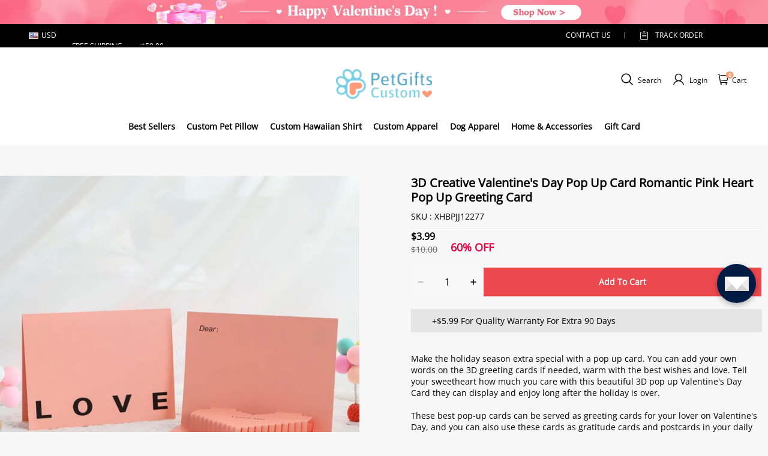

--- FILE ---
content_type: text/html; charset=utf-8
request_url: https://www.petgiftscustom.com/products/3d-creative-valentines-day-pop-up-card-romantic-pink-heart-pop-up-greeting-card
body_size: 95362
content:
<!DOCTYPE html>
<html lang="en">
  <head>
    <meta charset="UTF-8" />
    <meta http-equiv="X-UA-Compatible" content="IE=edge" />
    <meta name="viewport" content="width=device-width, initial-scale=1.0, minimum-scale=1.0, maximum-scale=1.0, user-scalable=no" />
    <link rel="canonical" href="https://www.petgiftscustom.com/products/3d-creative-valentines-day-pop-up-card-romantic-pink-heart-pop-up-greeting-card" />
    <meta http-equiv="x-dns-prefetch-control" content="on" />
    <link rel="preconnect" href="https://cdn.shopline.com" crossorigin />
    <link rel="dns-prefetch" href="https://cdn.myshopline.com" />
    <link rel="dns-prefetch" href="https://img.myshopline.com" />
    <link rel="preconnect" href="https://img.myshopline.com" />
    <link rel="dns-prefetch" href="https://img-va.myshopline.com" />
    <link rel="preconnect" href="https://img-va.myshopline.com" />
    <link rel="dns-prefetch" href="https://fonts.gstatic.com" />
    <link rel="preconnect" href="https://fonts.gstatic.com" />

      <link rel="icon" type="image/png" href="https://img.myshopline.com/image/store/1725848895939/image0-1.png?w&#x3D;32&amp;h&#x3D;32" />

    <title>
  3D Creative Valentine&#x27;s Day Pop Up Card Romantic Pink Heart Pop Up Gre
 
</title>

      <meta name="description" content="Make the holiday season extra special with a pop up card. You can add your own words on the 3D greeting cards if needed warm with the best wishes and love. Tell your sweetheart how much you care with this beautiful 3D pop up Valentine&#x27;s Day Card they can display and enjoy long after the holiday is over.These best pop-u" />


    
<meta property="og:site_name" content="petgiftscustom" />
<meta property="og:url" content="https://www.petgiftscustom.com/products/3d-creative-valentines-day-pop-up-card-romantic-pink-heart-pop-up-greeting-card" />
<meta property="og:title" content="3D Creative Valentine&#x27;s Day Pop Up Card Romantic Pink Heart Pop Up Gre" />
<meta property="og:type" content="product" />
<meta property="og:description" content="Make the holiday season extra special with a pop up card. You can add your own words on the 3D greeting cards if needed warm with the best wishes and love. Tell your sweetheart how much you care with this beautiful 3D pop up Valentine&#x27;s Day Card they can display and enjoy long after the holiday is over.These best pop-u" />  <meta property="og:image" content="https://img.myshopline.com/image/store/1725848895939/XHBPJJ12277.jpg?w&#x3D;1000&amp;h&#x3D;1000" />
  <meta property="og:image:secure_url" content="https://img.myshopline.com/image/store/1725848895939/XHBPJJ12277.jpg?w&#x3D;1000&amp;h&#x3D;1000" />
  <meta property="og:image:width" content="1000" />
  <meta property="og:image:height" content="1000" />
  <meta property="og:price:amount" content="3.99" />
  <meta property="og:price:currency" content="USD" />
<meta name="twitter:card" content="summary_large_image" />
<meta name="twitter:title" content="3D Creative Valentine&#x27;s Day Pop Up Card Romantic Pink Heart Pop Up Gre" />
<meta name="twitter:description" content="Make the holiday season extra special with a pop up card. You can add your own words on the 3D greeting cards if needed warm with the best wishes and love. Tell your sweetheart how much you care with this beautiful 3D pop up Valentine&#x27;s Day Card they can display and enjoy long after the holiday is over.These best pop-u" />

    <style>
:root {
    --title-font: "Open Sans";
    --title-font-weight: 400;
    --title-font-style: normal;
    --title-letter-spacing: 0em;
    --title-font-size: 30px;
    --title-line-height: 1.2;
    --title-text-transform: unset;
    --body-font: "Open Sans";
    
    --body-font-weight: 400;
    
    --body-bold-font-weight: 700;
    --body-font-style: normal;
    --body-letter-spacing: 0em;
    --body-font-size: 14px;
    --body-line-height: 1.4;
    
    --type-body-letter-spacing: 0em;
    --type-body-line-height: ;
    
    --type-body-font: "Open Sans";
    --type-body-font-weight: 400;
    --type-body-font-style: normal;

    --color-page-background: 247, 247, 247;
    --color-text: 0, 0, 0;
    --color-light-text: 148, 148, 148;
    --color-sale: 41, 37, 44;
    --color-discount: 227, 38, 25;
    --color-entry-line: 221, 221, 221;
    --color-button-background: 237, 72, 78;
    --color-button-text: 255, 255, 255;
    --color-button-secondary-background: 237, 72, 78;
    --color-button-secondary-text: 255, 255, 255;
    --color-button-secondary-border: 0, 0, 0;
    --color-discount-tag-background: 227, 38, 25;
    --color-discount-tag-text: 255, 255, 255;
    --color-cart-dot: 205, 242, 77;
    --color-cart-dot-text: 0, 0, 0;
    --color-image-background: 244, 247, 251;
    --color-image-loading-background: 244, 247, 251;
    --color-mask: 23, 23, 23;
    --color-scheme-1-bg: 255, 248, 238;
    --color-scheme-1-text: 44, 41, 36;
    --color-scheme-2-bg: 44, 41, 36;
    --color-scheme-2-text: 255, 255, 255;
    --color-scheme-3-bg: 244, 247, 251;
    --color-scheme-3-text: 0, 0, 0;

    --color-header-background: 255, 255, 255;
    --color-header-text: 0, 0, 0;
    --color-announcement-bar-background: 0, 0, 0;
    --color-announcement-bar-text: 205, 242, 77;
    --color-footer-text: 0, 0, 0;
    --color-footer-border: 255, 242, 242;
    --color-footer-background: 1, 211, 255;

    --page-width: 1300px;
    --section-vertical-gap: 20px;
    --grid-horizontal-space: 20px;
    --grid-vertical-space: 20px;
    --grid-mobile-horizontal-space: 10px;
    --grid-mobile-vertical-space: 10px;

    --btn-border-thickness: 1px;
    --btn-border-opacity: 100%;
    --btn-border-radius: 0px;
    --btn-border-radius-outset: 0px;
    --btn-shadow-opacity: 0%;
    --btn-shadow-offset-x: 0px;
    --btn-shadow-offset-y: 4px;
    --btn-shadow-blur: 5px;

    --sku-selector-border-thickness: 1px;
    --sku-selector-border-opacity: 20%;
    --sku-selector-border-radius: 0px;
    --sku-selector-border-radius-outset: 0px;

    --input-border-thickness: 1px;
    --input-border-opacity: 55%;
    --input-border-radius: 0px;
    --input-border-radius-outset: 0px;
    --input-shadow-opacity: 0%;
    --input-shadow-offset-x: 0px;
    --input-shadow-offset-y: 4px;
    --input-shadow-blur: 5px;

    --card-border-thickness: 0px;
    --card-border-opacity: 10%;
    --card-border-radius: 0px;
    --card-border-radius-outset: 0px;
    --card-shadow-opacity: 0%;
    --card-shadow-offset-x: 0px;
    --card-shadow-offset-y: 4px;
    --card-shadow-blur: 5px;

    --product-card-border-thickness: 0px;
    --product-card-border-opacity: 10%;
    --product-card-border-radius: 0px;
    --product-card-border-radius-outset: 0px;
    --product-card-shadow-opacity: 0%;
    --product-card-shadow-offset-x: 0px;
    --product-card-shadow-offset-y: 4px;
    --product-card-shadow-blur: 5px;

    --collection-card-border-thickness: 0px;
    --collection-card-border-opacity: 10%;
    --collection-card-border-radius: 0px;
    --collection-card-border-radius-outset: 0px;
    --collection-card-shadow-opacity: 0%;
    --collection-card-shadow-offset-x: 0px;
    --collection-card-shadow-offset-y: 4px;
    --collection-card-shadow-blur: 5px;

    --blog-card-border-thickness: 0px;
    --blog-card-border-opacity: 10%;
    --blog-card-border-radius: 0px;
    --blog-card-border-radius-outset: 0px;
    --blog-card-shadow-opacity: 0%;
    --blog-card-shadow-offset-x: 0px;
    --blog-card-shadow-offset-y: 4px;
    --blog-card-shadow-blur: 5px;

    --content-border-thickness: 0px;
    --content-border-opacity: 10%;
    --content-border-radius: 0px;
    --content-border-radius-outset: 0px;
    --content-shadow-opacity: 0%;
    --content-shadow-offset-x: 0px;
    --content-shadow-offset-y: 4px;
    --content-shadow-blur: 5px;

    --media-border-thickness: 1px;
    --media-border-opacity: 5%;
    --media-border-radius: 0px;
    --media-border-radius-outset: 0px;
    --media-shadow-opacity: 0%;
    --media-shadow-offset-x: 0px;
    --media-shadow-offset-left: 0px;
    --media-shadow-offset-right: 0px;
    --media-shadow-offset-y: 4px;
    --media-shadow-offset-top: 0px;
    --media-shadow-offset-bottom: 8px;
    --media-shadow-blur: 5px;

    --menu-modal-border-thickness: 1px;
    --menu-modal-border-opacity: 10%;
    --menu-modal-border-radius: 0px;
    --menu-modal-border-radius-outset: 0px;
    --menu-modal-shadow-opacity: 0%;
    --menu-modal-shadow-offset-x: 0px;
    --menu-modal-shadow-offset-y: 4px;
    --menu-modal-shadow-blur: 5px;

    --drawer-border-thickness: 1px;
    --drawer-border-opacity: 10%;
    --drawer-shadow-opacity: 0%;
    --drawer-shadow-offset-x: 0px;
    --drawer-shadow-offset-y: 4px;
    --drawer-shadow-blur: 5px;

    --product-discount-radius: 4px;

    --swatch-background-default-image: url(https://img-va.myshopline.com/image/store/1709198471164/e1e30c257b9e496bb012069a9920d102.png)
}
</style>
    <script>
window.custom_global_State={
    "theme":{
        "settings":{
            "mask_loading_image":""
        }
    }
}
</script>

    <link href="/cdn/shop/prod/2004112581/1725848895939/66e3cc3d15a8585bb6d58c80/1727059233480/assets/base.css" rel="stylesheet" type="text/css" media="all">
    <link href="/cdn/shop/prod///8aec4244-106f-40fb-b843-862cbffeb50c/1712105282916/assets/section-header.css" rel="stylesheet" type="text/css" media="all">
    <link href="/cdn/shop/prod///8aec4244-106f-40fb-b843-862cbffeb50c/1712105282916/assets/section-announcement-bar.css" rel="stylesheet" type="text/css" media="all">
    <link href="/cdn/shop/prod///8aec4244-106f-40fb-b843-862cbffeb50c/1712105282916/assets/section-footer.css" rel="stylesheet" type="text/css" media="all">
    <link href="/cdn/shop/prod///8aec4244-106f-40fb-b843-862cbffeb50c/1712105282916/assets/tingle.css" rel="stylesheet" type="text/css" media="all">
    
    <link href="/cdn/shop/prod///8aec4244-106f-40fb-b843-862cbffeb50c/1712105282916/assets/@sl_cart.min.css" rel="stylesheet" type="text/css" media="all">
    <link href="/cdn/shop/prod///8aec4244-106f-40fb-b843-862cbffeb50c/1712105282916/assets/swiper.min.css" rel="stylesheet" type="text/css" media="all">
    <link href="/cdn/shop/prod///8aec4244-106f-40fb-b843-862cbffeb50c/1712105282916/assets/normalize.css.min.css" rel="stylesheet" type="text/css" media="all">

    
  <meta name="google-site-verification" content />
  <meta name="msvalidate.01" content />
<meta name="msvalidate.01" content />
  <meta name="facebook-domain-verification" content />
  <meta name="p:domain_verify" content />
  
<script >function __SL_CUSTOM_CODE_GETROW__(){var r=new Error;if(!r.stack)try{throw r}catch(r){if(!r.stack)return 0}var t=r.stack.toString().split(/\r\n|\n/),e=/:(\d+):(?:\d+)[^\d]*$/;do{var n=t.shift()}while(!e.exec(n)&&t.length);var a=e.exec(t.shift());return a?parseInt(a[1]):0}</script>
<script >!function(){function t(){this.data={}}t.prototype.set=function(t,n,i){this[n]||(this[n]={start:"",end:"",scripts:[]}),this[n][i]=t,this[n].start&&this[n].end&&(this.data[n]||(this.data[n]=[]),this.data[n].push(this[n]),delete this[n])},t.prototype.setScript=function(t,n){const i=this.data[t].find((function(t,n){return 0===n&&!t.scripts.length||!t.scripts.length}));i&&(i.scripts=i.scripts.concat(n))},t.prototype.getAppKeyByScriptUrl=function(t){var n=this;return new Promise((function(i){setTimeout((function(){const s=Object.keys(n.data).find((function(i){return n.data[i].find((function(n){return n.scripts.find((function(n){if(n&&n.src)return t===n.src}))}))}));i(s)}),4)}))},t.prototype.getAppKey=function(t){var n=this;return Object.keys(n.data).find((function(i){if(n.data[i].find((function(n){return n.start<t&&n.end>t})))return!0}))},window.__APP_CODE__||(window.__APP_CODE__=new t)}();</script>
<script>window.__ENV__ = {"APP_ENV":"product","SENTRY_DSN":"https:\u002F\u002Fb1ba39d4e0bf4bf6a6ef0a2add016a44@sentry-new.myshopline.com\u002F265","STORE_THEME_SENTRY_DSN":"https:\u002F\u002Fab5c03d7011e42d7b3914c7bd779547b@sentry-new.myshopline.com\u002F273","SENTRY_TRACES_SAMPLE_RATE":-1,"ENABLE_IFRAME_ID":true,"SENTRY_GRAY":false,"SDK_UMDJS":"https:\u002F\u002Fcdn.myshopline.com\u002Ft\u002Flayout\u002Fdev\u002F3300003680\u002F1608276731999\u002F610a693c63e57e2aca6c2554\u002F1628072347914\u002Fassets\u002Findex.umd.min.js","USE_STORE_INFO_REGION_CACHE":true,"USE_REDIRECT_PATH_CACHE":true,"USE_APP_CODE_BLOCK_CACHE":true,"USE_HTTP_REPORT_EVENT_IDS":[60006253],"USE_HTTP_REPORT_EVENT_NAMES":["view"],"ROBOTS_CACHER":{"ua_list":[],"useless_query":["fbclid","gclid","utm_campaign","utm_adset","utm_ad","utm_medium","utm_source","utm_content","utm_term","campaign_id","adset_id","ad_id","variant"],"expires":600,"store_domain_list":["ALL"],"is_use_spider_company":false,"is_use_spider_ua":false},"PAGE_CACHER":{"enable":false,"themes":["ALL","Expect","Impress","Expect_TEST"],"templates":[{"name":"templates\u002Findex","expires":10}]},"useOldSSRPlugin":{},"PAYPAL_CONFIG":{"disableFunding":"card,bancontact,blik,eps,giropay,ideal,mercadopago,mybank,p24,sepa,sofort,venmo"},"LOGGING_THRESHOLD_BY_RENDER":500,"POLLING_TIME-OUT_RETRY_FREQUENCY":8,"POLLING_TIME-OUT_RETRY_DELAY":3000,"DF_SDK_ENABLE":{"isAll":true,"appCode":"m3tdgo","themeNames":["Expect","global","Along","Impress","Soo","Solid"]},"PAYPAL_CONFIG_V2":[{"key":"disable-funding","value":"card,bancontact,blik,eps,giropay,ideal,mercadopago,mybank,p24,sepa,sofort,venmo","isCoverAll":true,"scope":"continue","whitelist":[],"blacklist":[]},{"key":"enable-funding","value":"paylater","isCoverAll":true,"scope":"all","whitelist":[],"blacklist":[]}],"COMPLETE_ORDER_JUMP_TIMEOUT":10,"ADDRESS_AUTOCOMPLETE_CONFIG":{"prediction_debounce_ms":400,"south_east_countries":{"mode":"disable","whitelist_store_ids":["1652240404138","1679974845705","1676274381211","1677468419723","1682156092973","1663745358748","1673329501708","1676868586152","1648608707106","1679279486633","1681696235688","1664792332609","1677837417427","1672322277922","1644637282055","1644637282057"],"blacklist_store_ids":[]}},"TRADE__FEATURE_FLAGS_CONFIG":{"server_endpoint":"https:\u002F\u002Fabtest.myshopline.com\u002Fexperiment","app_key":"shopline-trade"},"USE_REPORT_URL_STORE_IDS":["all"],"USE_EVENT_TRACE_CONFIG_CACHE":true,"IS_CHANGE_MERCHANT_TO_SITE":true,"PRODUCT_OBJECTS_GRAY_RULE":{"enable":true,"handleList":["adasgtest","bix3mk02","wenxuetingfz","amy.wen11","wenxuetingsgauto","shoplinewebtest","graytest","taican","haidu","bryant33","nana13","sjf03-sin","apitest001","adaus","bix3mk03","wenxuetingus","amy.wen12","wenxuetingauto","wenxuetingusauto","chun77","nana11","test03","apitest002","amywen12","lives-will","winsonwen","yongzyongz","slbryant","garytest","yongzyongz","lives-will","winsonwen","test111111","test04-sin","sjf03-us","shawboutique","extent-demo","beetlesgelpolish","soufeel","test-tys","r39x33kmubdcsvja9i","mademine-test-tys","1chqxtmchih8ul","jason-us","jason-sg","tina2","halaras","myhawaiianshirts","mycustombobblehead"],"ratio":50},"WEBSITE_MIFRATION":true,"TRADE_PAY":{"JUMP_TIMEOUT":2000,"AUTO_INIT":{"TIMEOUT":5000,"CHANNELS":[{"payMethodCode":"GooglePay"},{"payMethodCode":"ApplePay"}]}},"CHECKOUT_COUNTRY_LIBRARY_JSON_URL":"https:\u002F\u002Fcdn.myshopline.com\u002Ft\u002Fcf\u002F1cad82e8f88f0f743c2b82d308fb84f9\u002F4yblskxgvzarr1ub\u002Fcheckout-countries","CHECKOUT_COUNTRY_LIBRARY_JS_URL":"\u002Fcf-edge-static\u002F1cad82e8f88f0f743c2b82d308fb84f9\u002Fcheckout-countries","ANALYTICS_UNIFY_CONFIG":{"disableGetCollectionsStores":["1732075791988","1640660241441","1698792289635"],"hdsdkHttpConfig":{"stores":["*"],"acts":["webeventtracker","webslcodetrack"],"uas":["musical_ly"],"sendMethod":"ajax"},"pageDurationAsyncLoopInterval":0,"hdsdkFilterEvents":{"enable":true,"events":{"webslcodetrack":[{"event_name":"ViewProductItem"},{"event_name":"PageView_300"},{"event_name":"PageView_1000"},{"event_name":"PageView_2000"},{"event_name":"PageView_3000"},{"event_name":"View","page":102,"module":109,"component":101,"action_type":101},{"event_name":"View","page":103,"module":109,"component":101,"action_type":101},{"event_name":"View","page":132,"module":-999,"component":-999,"action_type":101},{"event_name":"ViewSuccess","page":132,"module":-999,"component":-999,"action_type":108}]}}},"WEB_PIXELS":{"wpt":{"templateBaseUrl":"https:\u002F\u002Fcdn.myshopline.com\u002Ft\u002Fwpm","sdkBaseUrl":"https:\u002F\u002Ffront.myshopline.com\u002Fcdn\u002Fv1\u002Fbase\u002Fdatacenter","sdkVersion":"wpt-0.5.1"},"wpm":{"sdkBaseUrl":"https:\u002F\u002Ffront.myshopline.com\u002Fcdn\u002Fv1\u002Fbase\u002Fdatacenter","sdkVersion":"wpm-0.7.2"}},"CHAIN_BASE_CONFIG":{"event":{"playback":{"playbackMaxLimit":0,"trackThreshold":50}}},"CHAIN_BASE_SERVICE_WORKER_URL":"\u002Fcf-edge-static\u002F4901d6778f66716fa583d51614a75d3d\u002Fchain-base-service-worker.js","streamTheme":[],"TRADE__METRIC_REPORT_CONFIG":{"rate":10000,"version":"v1"},"SENTRY_ERROR_FILTER_MESSAGES":["not match the postCode list","The current browser does not support Google Pay","Cannot use applePay","The current browser does not support this payment method","SDK实例化 & 初始化 失败 [reason: DEVICE_NOT_SUPPORT]","SDK实例化 & 初始化 失败 [reason: no support browser]","evaluating 'document.getElementById('stage-footer')","evaluating 'document.getElementById('live-chat-ai-wrapper')"]}</script><script>window.__LE__ = true;if(!window.Shopline){ window.Shopline = {} };Shopline.designMode=false;Shopline.uri={"alias":"ProductsDetail","isExact":true,"params":{"uniqueKey":"3d-creative-valentines-day-pop-up-card-romantic-pink-heart-pop-up-greeting-card"},"query":{},"url":"\u002Fproducts\u002F3d-creative-valentines-day-pop-up-card-romantic-pink-heart-pop-up-greeting-card","path":"\u002Fproducts\u002F:uniqueKey","template":"templates\u002Fproduct.json","bindingTemplate":undefined,"root_url":"\u002F","customPageId":"0"};Shopline.handle="petgiftscustom";Shopline.merchantId="2004112581";Shopline.storeId="1725848895939";Shopline.currency="USD";Shopline.themeId="66e3cc3d15a8585bb6d58c80";Shopline.themeName="petgiftscustom-theme-2.1";Shopline.storeThemeName="petgiftscustom-theme-2.1";Shopline.themeVersion="0.0.1";Shopline.themeTypeVersion=2.1;Shopline.updateMode=1;Shopline.locale="en";Shopline.customerCountry="DE";Shopline.routes={"root":"\u002F"};Shopline.theme={"settings":{"currency-switcher-format":"money_with_currency_format","currency-switcher-supported-currencies":"INR GBP CAD USD AUD EUR JPY","currency-switcher-default":"USD","desktop_logo_width":160,"mobile_logo_width":145,"color_page_background":"#f7f7f7","color_text":"#000000","color_light_text":"#949494","color_entry_line":"#DDDDDD","color_button_background":"#ed484e","color_button_text":"#ffffff","color_button_secondary_background":"#ed484e","color_button_secondary_text":"#ffffff","color_button_secondary_border":"rgba(0,0,0,0)","color_sale":"#29252C","color_discount":"#E32619","color_discount_tag_background":"#E32619","color_discount_tag_text":"#FFFFFF","color_cart_dot":"#cdf24d","color_cart_dot_text":"#000000","color_image_background":"#F4F7FB","color_image_loading_background":"#F4F7FB","color_mask":"#171717","color_header_background":"#ffffff","color_header_text":"#000000","color_announcement_bar_background":"#000000","color_announcement_bar_text":"#CDF24D","color_footer_background":"#01d3ff","color_footer_border":"#fff2f2","color_footer_text":"#000000","color_scheme_1_bg":"#FFF8EE","color_scheme_1_text":"#2C2924","color_scheme_2_bg":"#2C2924","color_scheme_2_text":"#FFFFFF","color_scheme_3_bg":"#F4F7FB","color_scheme_3_text":"#000000","header_font_family":"Open Sans","title_font_family":"Open Sans","title_letter_spacing":"0","title_font_size":"30","title_line_height":"1.2","title_uppercase":false,"body_font_family":"Open Sans","body_letter_spacing":"0","body_font_size":14,"body_line_height":1.4,"page_width":1300,"section_vertical_gap":20,"grid_horizontal_space":20,"grid_vertical_space":20,"btn_border_thickness":1,"btn_border_opacity":100,"btn_border_radius":0,"btn_shadow_opacity":0,"btn_shadow_offset_x":0,"btn_shadow_offset_y":4,"btn_shadow_blur":5,"sku_selector_border_thickness":1,"sku_selector_border_opacity":20,"sku_selector_border_radius":0,"sku_selector_shadow_opacity":0,"sku_selector_shadow_offset_x":0,"sku_selector_shadow_offset_y":4,"sku_selector_shadow_blur":5,"input_border_thickness":1,"input_border_opacity":55,"input_border_radius":0,"input_shadow_opacity":0,"input_shadow_offset_x":0,"input_shadow_offset_y":4,"input_shadow_blur":5,"card_border_thickness":0,"card_border_opacity":10,"card_border_radius":0,"card_shadow_opacity":0,"card_shadow_offset_x":0,"card_shadow_offset_y":4,"card_shadow_blur":5,"product_card_border_thickness":0,"product_card_border_opacity":10,"product_card_border_radius":0,"product_card_shadow_opacity":0,"product_card_shadow_offset_x":0,"product_card_shadow_offset_y":4,"product_card_shadow_blur":5,"collection_card_border_thickness":0,"collection_card_border_opacity":10,"collection_card_border_radius":0,"collection_card_shadow_opacity":0,"collection_card_shadow_offset_x":0,"collection_card_shadow_offset_y":4,"collection_card_shadow_blur":5,"blog_card_border_thickness":0,"blog_card_border_opacity":10,"blog_card_border_radius":0,"blog_card_shadow_opacity":0,"blog_card_shadow_offset_x":0,"blog_card_shadow_offset_y":4,"blog_card_shadow_blur":5,"content_border_thickness":0,"content_border_opacity":10,"content_border_radius":0,"content_shadow_opacity":0,"content_shadow_offset_x":0,"content_shadow_offset_y":4,"content_shadow_blur":5,"media_border_thickness":1,"media_border_opacity":5,"media_border_radius":0,"media_shadow_opacity":0,"media_shadow_offset_x":0,"media_shadow_offset_y":4,"media_shadow_blur":5,"menu_modal_border_thickness":1,"menu_modal_border_opacity":10,"menu_modal_border_radius":0,"menu_modal_shadow_opacity":0,"menu_modal_shadow_offset_x":0,"menu_modal_shadow_offset_y":4,"menu_modal_shadow_blur":5,"drawer_border_thickness":1,"drawer_border_opacity":10,"drawer_shadow_opacity":0,"drawer_shadow_offset_x":0,"drawer_shadow_offset_y":4,"drawer_shadow_blur":5,"product_discount":true,"product_discount_position":"left_bottom","product_discount_radius":4,"enable_quick_view":false,"product_title_show_type":"full-display","product_mobile_title_show":true,"enabled_color_swatch":false,"swatch_style":"square","swatch_max_show":4,"cart_type":"drawer","co_banner_pc_img":{},"co_banner_phone_img":{},"co_banner_pc_height":"low","co_banner_phone_height":"low","co_banner_img_show":"center","co_full_screen":true,"co_checkout_image":{},"co_logo_size":"medium","co_logo_position":"left","co_bg_image":{},"co_background_color":"#FFFFFF","co_form_bg_color":"white","co_order_bg_image":{},"co_order_background_color":"#FAFAFA","co_type_title_font":{"lib":"system","value":"Helvetica Neue \u002F Arial"},"co_type_body_font":{"lib":"system","value":"Helvetica Neue \u002F Arial"},"co_color_btn_bg":"#276EAF","co_color_err_color":"#F04949","co_color_msg_color":"#276EAF","show_official_icon":false,"social_facebook_link":"","social_twitter_link":"","social_pinterest_link":"","social_instagram_link":"","social_snapchat_link":"","social_tiktok_link":"","social_youtube_link":"","social_linkedin_link":"","show_official_share_icon":false,"show_social_name":true,"share_to_facebook":true,"share_to_twitter":true,"share_to_pinterest":true,"share_to_line":true,"share_to_whatsapp":true,"share_to_tumblr":true,"favicon_image":"https:\u002F\u002Fimg.myshopline.com\u002Fimage\u002Fstore\u002F1725848895939\u002Fimage0-1.png?w=32&h=32","font_family_title":"Poppins","home_switch":false,"home_bg":"#f7e8cb","home_color":"#000000","collection_switch":false,"collection_bg":"#f6f6f6","collection_color":"#000000","product_switch":false,"product_bg":"#f6f6f6","product_color":"#000000","page_switch":false,"page_bg":"#000000","page_color":"#ffffff","contact_information_load_add":true,"contact_information_color_check":"#e60044","shipping_method_load_add":true,"shipping_method_color_check":"#e60044","free_shipping_threshold":"59","gift_product_tags":"CART_GIFT_Jewelry,CART_GIFT_Ring,CART_GIFT_Wood_Bamboo_Watch,CART_GIFT_Watch,CART_GIFT_Puzzle","gift_product_giveaway_tags":"CART_GIFT_Jewelry:C-BD05,CART_GIFT_Wood_Bamboo_Watch:C-SOUFEEL_25,CART_GIFT_Watch:C-SOUFEEL_23,CART_GIFT_Puzzle:C-BOX_19A","logo":"shopline:\u002F\u002Fshop_images\u002Fimage1_6654533431005710366.png","product_add_to_cart":true,"discount_title1":"5% OFF ORDERS $39","discount_text1":"ORDERS : PS5","discount_code1":"","discount_title2":"10% OFF ORDERS $69","discount_text2":"ORDERS : PS10","discount_code2":" ","discount_title3":"15% OFF ORDERS $99","discount_text3":"ORDERS : PS15","discount_code3":" ","contact_information_title":"Enjoy Priority Produce & Shipping! +$3.99","contact_information_desc":"Enjoy Priority Produce & Shipping! +$3.99","contact_information_product":"16066361474079719603391430","shipping_method_title":"Add Shipping Insurance to your order +$2.99","shipping_method_desc":"Shipping insurance offers premium protection and safetyfor your valuable items during international shipping. Wewill reship your package immediately Buat no extra charge if it's reported lost or damaged.","shipping_method_product":"16066361822226916487711430","higher_vip_price_type":"","higher_vip_title":"Enjoy Priority Produce & Shipping! +$5.99","higher_vip_id":"16066361822535113946611430","higher_price_type":"instagram plaque collection,phone magnifying glass,custom handbags,laptop bags,lunch bags,sports and school backpacks,custom poker cards,mouse mat,custom notepad,custom piggy bank,custom yoga brick,custom bobbleheads,custom building blocks,photo moon lamp,night lights,photo frame,crystal photo frame,photo puzzle,wall art decor,diamond painting,surprise explostion box,desk decor,candle,capsule letters,floor mat,custom clock,photo blankets,custom bedding,table clock,custom calendar,bath towel,shower curtains,bath mats,custom mugs,custom cup,custom travel mugs,custom cutting board,custom flatware,luggages,custom picnic blanket,camping chair,car decoration,custom umbrella,custom hammocks,custom gardening trowels,hawaiian shirts,Tshirts,custom photo pajamas,custom wedding gown,custom baseball Jacket,custom polo shirts,custom hoodies,custom beach shorts,custom leggings,custom canvas shoes,custom flip flop,photo wallets","higher_insurance_title":"Add Shipping Insurance to your order + $3.99","higher_insurance_id":"16066361822215340089991430","mask_loading_image":"shopline:\u002F\u002Fshop_images\u002FSP_-2_medium.gif","hide_navigation":"soufeel-automatic-discount-buy-2-20-off,occasions,recipients,office-gifts,for-pet-lovers,for-friends,package,price-5-10,price-10-20,price-20-30,price-30-40,price-50,easter-day,valentine-s-day,womens-day,teachers-day,graduation,back-to-school,wedding,mother-s-day,father-s-day,boss-day,thanksgiving,black-friday,christmas,anniversary,birthday,home-living,retirement,womens-day,mother-s-day,projection-jewelry-gifts,gifts-for-boyfriend-husband,father-s-day,gifts-for-newborn,gifts-for-kids,graduation,name-rings,engraved-rings,name-bracelets,free-shipping-over-49","product_list_icon":"shopline:\u002F\u002Fshop_images\u002Fdiscount-label-50x.png","collection_loading_image":"shopline:\u002F\u002Fshop_images\u002FSP_-2_medium.gif","higher_vip_price_tag":"","higher_vip_total":"69","higher_insurance_total":"69"},"blocks":{}};Shopline.settings={"currency-switcher-format":"money_with_currency_format","currency-switcher-supported-currencies":"INR GBP CAD USD AUD EUR JPY","currency-switcher-default":"USD","desktop_logo_width":160,"mobile_logo_width":145,"color_page_background":"#f7f7f7","color_text":"#000000","color_light_text":"#949494","color_entry_line":"#DDDDDD","color_button_background":"#ed484e","color_button_text":"#ffffff","color_button_secondary_background":"#ed484e","color_button_secondary_text":"#ffffff","color_button_secondary_border":"rgba(0,0,0,0)","color_sale":"#29252C","color_discount":"#E32619","color_discount_tag_background":"#E32619","color_discount_tag_text":"#FFFFFF","color_cart_dot":"#cdf24d","color_cart_dot_text":"#000000","color_image_background":"#F4F7FB","color_image_loading_background":"#F4F7FB","color_mask":"#171717","color_header_background":"#ffffff","color_header_text":"#000000","color_announcement_bar_background":"#000000","color_announcement_bar_text":"#CDF24D","color_footer_background":"#01d3ff","color_footer_border":"#fff2f2","color_footer_text":"#000000","color_scheme_1_bg":"#FFF8EE","color_scheme_1_text":"#2C2924","color_scheme_2_bg":"#2C2924","color_scheme_2_text":"#FFFFFF","color_scheme_3_bg":"#F4F7FB","color_scheme_3_text":"#000000","header_font_family":"Open Sans","title_font_family":"Open Sans","title_letter_spacing":"0","title_font_size":"30","title_line_height":"1.2","title_uppercase":false,"body_font_family":"Open Sans","body_letter_spacing":"0","body_font_size":14,"body_line_height":1.4,"page_width":1300,"section_vertical_gap":20,"grid_horizontal_space":20,"grid_vertical_space":20,"btn_border_thickness":1,"btn_border_opacity":100,"btn_border_radius":0,"btn_shadow_opacity":0,"btn_shadow_offset_x":0,"btn_shadow_offset_y":4,"btn_shadow_blur":5,"sku_selector_border_thickness":1,"sku_selector_border_opacity":20,"sku_selector_border_radius":0,"sku_selector_shadow_opacity":0,"sku_selector_shadow_offset_x":0,"sku_selector_shadow_offset_y":4,"sku_selector_shadow_blur":5,"input_border_thickness":1,"input_border_opacity":55,"input_border_radius":0,"input_shadow_opacity":0,"input_shadow_offset_x":0,"input_shadow_offset_y":4,"input_shadow_blur":5,"card_border_thickness":0,"card_border_opacity":10,"card_border_radius":0,"card_shadow_opacity":0,"card_shadow_offset_x":0,"card_shadow_offset_y":4,"card_shadow_blur":5,"product_card_border_thickness":0,"product_card_border_opacity":10,"product_card_border_radius":0,"product_card_shadow_opacity":0,"product_card_shadow_offset_x":0,"product_card_shadow_offset_y":4,"product_card_shadow_blur":5,"collection_card_border_thickness":0,"collection_card_border_opacity":10,"collection_card_border_radius":0,"collection_card_shadow_opacity":0,"collection_card_shadow_offset_x":0,"collection_card_shadow_offset_y":4,"collection_card_shadow_blur":5,"blog_card_border_thickness":0,"blog_card_border_opacity":10,"blog_card_border_radius":0,"blog_card_shadow_opacity":0,"blog_card_shadow_offset_x":0,"blog_card_shadow_offset_y":4,"blog_card_shadow_blur":5,"content_border_thickness":0,"content_border_opacity":10,"content_border_radius":0,"content_shadow_opacity":0,"content_shadow_offset_x":0,"content_shadow_offset_y":4,"content_shadow_blur":5,"media_border_thickness":1,"media_border_opacity":5,"media_border_radius":0,"media_shadow_opacity":0,"media_shadow_offset_x":0,"media_shadow_offset_y":4,"media_shadow_blur":5,"menu_modal_border_thickness":1,"menu_modal_border_opacity":10,"menu_modal_border_radius":0,"menu_modal_shadow_opacity":0,"menu_modal_shadow_offset_x":0,"menu_modal_shadow_offset_y":4,"menu_modal_shadow_blur":5,"drawer_border_thickness":1,"drawer_border_opacity":10,"drawer_shadow_opacity":0,"drawer_shadow_offset_x":0,"drawer_shadow_offset_y":4,"drawer_shadow_blur":5,"product_discount":true,"product_discount_position":"left_bottom","product_discount_radius":4,"enable_quick_view":false,"product_title_show_type":"full-display","product_mobile_title_show":true,"enabled_color_swatch":false,"swatch_style":"square","swatch_max_show":4,"cart_type":"drawer","co_banner_pc_img":null,"co_banner_phone_img":null,"co_banner_pc_height":"low","co_banner_phone_height":"low","co_banner_img_show":"center","co_full_screen":true,"co_checkout_image":null,"co_logo_size":"medium","co_logo_position":"left","co_bg_image":null,"co_background_color":"#FFFFFF","co_form_bg_color":"white","co_order_bg_image":null,"co_order_background_color":"#FAFAFA","co_type_title_font":{"lib":"system","value":"Helvetica Neue \u002F Arial"},"co_type_body_font":{"lib":"system","value":"Helvetica Neue \u002F Arial"},"co_color_btn_bg":"#276EAF","co_color_err_color":"#F04949","co_color_msg_color":"#276EAF","show_official_icon":false,"social_facebook_link":"","social_twitter_link":"","social_pinterest_link":"","social_instagram_link":"","social_snapchat_link":"","social_tiktok_link":"","social_youtube_link":"","social_linkedin_link":"","show_official_share_icon":false,"show_social_name":true,"share_to_facebook":true,"share_to_twitter":true,"share_to_pinterest":true,"share_to_line":true,"share_to_whatsapp":true,"share_to_tumblr":true,"favicon_image":"https:\u002F\u002Fimg.myshopline.com\u002Fimage\u002Fstore\u002F1725848895939\u002Fimage0-1.png?w=32&h=32","font_family_title":"Poppins","home_switch":false,"home_bg":"#f7e8cb","home_color":"#000000","collection_switch":false,"collection_bg":"#f6f6f6","collection_color":"#000000","product_switch":false,"product_bg":"#f6f6f6","product_color":"#000000","page_switch":false,"page_bg":"#000000","page_color":"#ffffff","contact_information_load_add":true,"contact_information_color_check":"#e60044","shipping_method_load_add":true,"shipping_method_color_check":"#e60044","free_shipping_threshold":"59","gift_product_tags":"CART_GIFT_Jewelry,CART_GIFT_Ring,CART_GIFT_Wood_Bamboo_Watch,CART_GIFT_Watch,CART_GIFT_Puzzle","gift_product_giveaway_tags":"CART_GIFT_Jewelry:C-BD05,CART_GIFT_Wood_Bamboo_Watch:C-SOUFEEL_25,CART_GIFT_Watch:C-SOUFEEL_23,CART_GIFT_Puzzle:C-BOX_19A","logo":{"alt":"","id":"6654533430921824354","media_type":"image","position":undefined,"preview_image":null,"aspect_ratio":3.21285140562249,"attached_to_variant":undefined,"height":249,"presentation":undefined,"product_id":undefined,"src":"https:\u002F\u002Fimg.myshopline.com\u002Fimage\u002Fstore\u002F1725848895939\u002Fimage1-1.png?w=800&h=249","url":"https:\u002F\u002Fimg.myshopline.com\u002Fimage\u002Fstore\u002F1725848895939\u002Fimage1-1.png?w=800&h=249","variants":[],"width":800},"product_add_to_cart":true,"discount_title1":"5% OFF ORDERS $39","discount_text1":"ORDERS : PS5","discount_code1":"","discount_title2":"10% OFF ORDERS $69","discount_text2":"ORDERS : PS10","discount_code2":" ","discount_title3":"15% OFF ORDERS $99","discount_text3":"ORDERS : PS15","discount_code3":" ","contact_information_title":"Enjoy Priority Produce & Shipping! +$3.99","contact_information_desc":"Enjoy Priority Produce & Shipping! +$3.99","contact_information_product":{"brand":"PetGiftsCustom","created_at":"2024-09-09T17:15:17.990+08:00","gift_card":false,"id":"16066361474079719603391430","published_at":"2024-09-09T17:15:18.123+08:00","title":"VIP Service + $3.99","type":"CART VIP PRODUCT","url":"\u002Fproducts\u002Fvip-service","vendor":"PetGiftsCustom","object_type":undefined,"available":true,"compare_at_price":0,"compare_at_price_max":0,"compare_at_price_min":0,"compare_at_price_varies":true,"description":"\u003Cstrong\u003E***This is a hidden product used with the Product Options application, Please do not delete this product.***\u003C\u002Fstrong\u003E","featured_image":{"alt":"","id":"6966555043852193201","media_type":"image","position":1,"preview_image":null,"aspect_ratio":"1.6264","attached_to_variant":true,"height":356,"presentation":undefined,"product_id":"16066361474079719603391430","src":"https:\u002F\u002Fimg.myshopline.com\u002Fimage\u002Fstore\u002F1725848895939\u002FVIP.png?w=579&h=356","url":undefined,"variants":["18066361474085088312581430"],"width":579},"featured_media":{"alt":"","id":"6966555043852193201","media_type":"image","position":1,"preview_image":{"alt":"","id":"6966555043852193201","media_type":"image","position":1,"preview_image":null,"aspect_ratio":"1.6264","attached_to_variant":false,"height":356,"presentation":undefined,"product_id":"16066361474079719603391430","src":"https:\u002F\u002Fimg.myshopline.com\u002Fimage\u002Fstore\u002F1725848895939\u002FVIP.png?w=579&h=356","url":undefined,"variants":[],"width":579},"aspect_ratio":"1.6264","attached_to_variant":true,"height":356,"presentation":undefined,"product_id":"16066361474079719603391430","src":"https:\u002F\u002Fimg.myshopline.com\u002Fimage\u002Fstore\u002F1725848895939\u002FVIP.png?w=579&h=356","url":undefined,"variants":["18066361474085088312581430"],"width":579},"first_available_variant":{"available":true,"barcode":null,"compare_at_price":0,"featured_image":{"alt":"","id":"6966555043852193201","media_type":"image","position":1,"preview_image":null,"aspect_ratio":"1.6264","attached_to_variant":true,"height":356,"presentation":undefined,"product_id":"16066361474079719603391430","src":"https:\u002F\u002Fimg.myshopline.com\u002Fimage\u002Fstore\u002F1725848895939\u002FVIP.png?w=579&h=356","url":undefined,"variants":["18066361474085088312581430"],"width":579},"featured_media":{"alt":"","id":"6966555043852193201","media_type":"image","position":1,"preview_image":{"alt":"","id":"6966555043852193201","media_type":"image","position":1,"preview_image":null,"aspect_ratio":"1.6264","attached_to_variant":false,"height":356,"presentation":undefined,"product_id":"16066361474079719603391430","src":"https:\u002F\u002Fimg.myshopline.com\u002Fimage\u002Fstore\u002F1725848895939\u002FVIP.png?w=579&h=356","url":undefined,"variants":[],"width":579},"aspect_ratio":"1.6264","attached_to_variant":true,"height":356,"presentation":undefined,"product_id":"16066361474079719603391430","src":"https:\u002F\u002Fimg.myshopline.com\u002Fimage\u002Fstore\u002F1725848895939\u002FVIP.png?w=579&h=356","url":undefined,"variants":["18066361474085088312581430"],"width":579},"id":"18066361474085088312581430","image":{"alt":"","id":"6966555043852193201","media_type":"image","position":1,"preview_image":null,"aspect_ratio":"1.6264","attached_to_variant":true,"height":356,"presentation":undefined,"product_id":"16066361474079719603391430","src":"https:\u002F\u002Fimg.myshopline.com\u002Fimage\u002Fstore\u002F1725848895939\u002FVIP.png?w=579&h=356","url":undefined,"variants":["18066361474085088312581430"],"width":579},"incoming":undefined,"matched":undefined,"next_incoming_date":undefined,"option1":"VIP Service","option2":null,"option3":null,"option4":null,"option5":null,"options":["VIP Service"],"price":399,"product":undefined,"requires_selling_plan":false,"requires_shipping":true,"selected":false,"selected_selling_plan_allocation":undefined,"selling_plan_allocations":[],"sku":"VIRFID","taxable":true,"title":"VIP Service","unit_price":undefined,"unit_price_measurement":undefined,"url":"\u002Fproducts\u002Fvip-service?sku=18066361474085088312581430","weight":undefined,"weight_in_unit":"0","weight_unit":"kg","inventory_management":true,"inventory_policy":"continue","inventory_quantity":96847,"quantity_rule":{"increment":1,"min":1,"max":null}},"handle":"vip-service","has_only_default_variant":false,"images":[{"alt":"","id":"6966555043852193201","media_type":"image","position":1,"preview_image":null,"aspect_ratio":"1.6264","attached_to_variant":true,"height":356,"presentation":undefined,"product_id":"16066361474079719603391430","src":"https:\u002F\u002Fimg.myshopline.com\u002Fimage\u002Fstore\u002F1725848895939\u002FVIP.png?w=579&h=356","url":undefined,"variants":["18066361474085088312581430"],"width":579}],"media":[{"alt":"","id":"6966555043852193201","media_type":"image","position":1,"preview_image":{"alt":"","id":"6966555043852193201","media_type":"image","position":1,"preview_image":null,"aspect_ratio":"1.6264","attached_to_variant":false,"height":356,"presentation":undefined,"product_id":"16066361474079719603391430","src":"https:\u002F\u002Fimg.myshopline.com\u002Fimage\u002Fstore\u002F1725848895939\u002FVIP.png?w=579&h=356","url":undefined,"variants":[],"width":579},"aspect_ratio":"1.6264","attached_to_variant":true,"height":356,"presentation":undefined,"product_id":"16066361474079719603391430","src":"https:\u002F\u002Fimg.myshopline.com\u002Fimage\u002Fstore\u002F1725848895939\u002FVIP.png?w=579&h=356","url":undefined,"variants":["18066361474085088312581430"],"width":579}],"options":["Title"],"options_by_name":{"Title":{"name":"Title","selected_value":null,"values":["VIP Service"],"position":0,"values_images":[{"value":"VIP Service","image":null}],"option_values":[{"id":"16266361474085088312611430","value":"VIP Service","image":null}]}},"options_with_values":[{"name":"Title","position":0,"selected_value":null,"values":["VIP Service"],"values_images":[{"value":"VIP Service","image":null}],"option_values":[{"id":"16266361474085088312611430","value":"VIP Service","image":null}]}],"price":399,"price_max":399,"price_min":399,"price_varies":true,"requires_selling_plan":false,"selected_variant":null,"selected_or_first_available_variant":{"available":true,"barcode":null,"compare_at_price":0,"featured_image":{"alt":"","id":"6966555043852193201","media_type":"image","position":1,"preview_image":null,"aspect_ratio":"1.6264","attached_to_variant":true,"height":356,"presentation":undefined,"product_id":"16066361474079719603391430","src":"https:\u002F\u002Fimg.myshopline.com\u002Fimage\u002Fstore\u002F1725848895939\u002FVIP.png?w=579&h=356","url":undefined,"variants":["18066361474085088312581430"],"width":579},"featured_media":{"alt":"","id":"6966555043852193201","media_type":"image","position":1,"preview_image":{"alt":"","id":"6966555043852193201","media_type":"image","position":1,"preview_image":null,"aspect_ratio":"1.6264","attached_to_variant":false,"height":356,"presentation":undefined,"product_id":"16066361474079719603391430","src":"https:\u002F\u002Fimg.myshopline.com\u002Fimage\u002Fstore\u002F1725848895939\u002FVIP.png?w=579&h=356","url":undefined,"variants":[],"width":579},"aspect_ratio":"1.6264","attached_to_variant":true,"height":356,"presentation":undefined,"product_id":"16066361474079719603391430","src":"https:\u002F\u002Fimg.myshopline.com\u002Fimage\u002Fstore\u002F1725848895939\u002FVIP.png?w=579&h=356","url":undefined,"variants":["18066361474085088312581430"],"width":579},"id":"18066361474085088312581430","image":{"alt":"","id":"6966555043852193201","media_type":"image","position":1,"preview_image":null,"aspect_ratio":"1.6264","attached_to_variant":true,"height":356,"presentation":undefined,"product_id":"16066361474079719603391430","src":"https:\u002F\u002Fimg.myshopline.com\u002Fimage\u002Fstore\u002F1725848895939\u002FVIP.png?w=579&h=356","url":undefined,"variants":["18066361474085088312581430"],"width":579},"incoming":undefined,"matched":undefined,"next_incoming_date":undefined,"option1":"VIP Service","option2":null,"option3":null,"option4":null,"option5":null,"options":["VIP Service"],"price":399,"product":undefined,"requires_selling_plan":false,"requires_shipping":true,"selected":false,"selected_selling_plan_allocation":undefined,"selling_plan_allocations":[],"sku":"VIRFID","taxable":true,"title":"VIP Service","unit_price":undefined,"unit_price_measurement":undefined,"url":"\u002Fproducts\u002Fvip-service?sku=18066361474085088312581430","weight":undefined,"weight_in_unit":"0","weight_unit":"kg","inventory_management":true,"inventory_policy":"continue","inventory_quantity":96847,"quantity_rule":{"increment":1,"min":1,"max":null}},"selling_plan_groups":[],"tags":["custom-insurance","custom-no-addtocar","custom-vip-product","OPTIONS_HIDDEN_PRODUCT"],"variants":[{"available":true,"barcode":null,"compare_at_price":0,"featured_image":{"alt":"","id":"6966555043852193201","media_type":"image","position":1,"preview_image":null,"aspect_ratio":"1.6264","attached_to_variant":true,"height":356,"presentation":undefined,"product_id":"16066361474079719603391430","src":"https:\u002F\u002Fimg.myshopline.com\u002Fimage\u002Fstore\u002F1725848895939\u002FVIP.png?w=579&h=356","url":undefined,"variants":["18066361474085088312581430"],"width":579},"featured_media":{"alt":"","id":"6966555043852193201","media_type":"image","position":1,"preview_image":{"alt":"","id":"6966555043852193201","media_type":"image","position":1,"preview_image":null,"aspect_ratio":"1.6264","attached_to_variant":false,"height":356,"presentation":undefined,"product_id":"16066361474079719603391430","src":"https:\u002F\u002Fimg.myshopline.com\u002Fimage\u002Fstore\u002F1725848895939\u002FVIP.png?w=579&h=356","url":undefined,"variants":[],"width":579},"aspect_ratio":"1.6264","attached_to_variant":true,"height":356,"presentation":undefined,"product_id":"16066361474079719603391430","src":"https:\u002F\u002Fimg.myshopline.com\u002Fimage\u002Fstore\u002F1725848895939\u002FVIP.png?w=579&h=356","url":undefined,"variants":["18066361474085088312581430"],"width":579},"id":"18066361474085088312581430","image":{"alt":"","id":"6966555043852193201","media_type":"image","position":1,"preview_image":null,"aspect_ratio":"1.6264","attached_to_variant":true,"height":356,"presentation":undefined,"product_id":"16066361474079719603391430","src":"https:\u002F\u002Fimg.myshopline.com\u002Fimage\u002Fstore\u002F1725848895939\u002FVIP.png?w=579&h=356","url":undefined,"variants":["18066361474085088312581430"],"width":579},"incoming":undefined,"matched":undefined,"next_incoming_date":undefined,"option1":"VIP Service","option2":null,"option3":null,"option4":null,"option5":null,"options":["VIP Service"],"price":399,"product":undefined,"requires_selling_plan":false,"requires_shipping":true,"selected":false,"selected_selling_plan_allocation":undefined,"selling_plan_allocations":[],"sku":"VIRFID","taxable":true,"title":"VIP Service","unit_price":undefined,"unit_price_measurement":undefined,"url":"\u002Fproducts\u002Fvip-service?sku=18066361474085088312581430","weight":undefined,"weight_in_unit":"0","weight_unit":"kg","inventory_management":true,"inventory_policy":"continue","inventory_quantity":96847,"quantity_rule":{"increment":1,"min":1,"max":null}}],"quantity_price_breaks_configured":false},"shipping_method_title":"Add Shipping Insurance to your order +$2.99","shipping_method_desc":"Shipping insurance offers premium protection and safetyfor your valuable items during international shipping. Wewill reship your package immediately Buat no extra charge if it's reported lost or damaged.","shipping_method_product":{"brand":"PetGiftsCustom","created_at":"2024-09-09T17:49:53.112+08:00","gift_card":false,"id":"16066361822226916487711430","published_at":"2024-09-09T17:49:53.181+08:00","title":"Add Shipping Insurance to your order $2.99","type":"CART INSURANCE PRODUCT","url":"\u002Fproducts\u002Fshipping-insurance-299","vendor":"PetGiftsCustom","object_type":undefined,"available":true,"compare_at_price":0,"compare_at_price_max":0,"compare_at_price_min":0,"compare_at_price_varies":true,"description":"\u003Cp\u003EAdd Shipping Insurance to your order $5.99\u003C\u002Fp\u003E","featured_image":{"alt":"","id":"6966548324325526850","media_type":"image","position":1,"preview_image":null,"aspect_ratio":"1.0000","attached_to_variant":false,"height":1000,"presentation":undefined,"product_id":"16066361822226916487711430","src":"https:\u002F\u002Fimg.myshopline.com\u002Fimage\u002Fstore\u002F1725848895939\u002Fscreenshot-20230825-112602-1000x1000-b69df016-0e42-4944-878a-b3696a3bcced.png?w=1000&h=1000","url":undefined,"variants":[],"width":1000},"featured_media":{"alt":"","id":"6966548324325526850","media_type":"image","position":1,"preview_image":{"alt":"","id":"6966548324325526850","media_type":"image","position":1,"preview_image":null,"aspect_ratio":"1.0000","attached_to_variant":false,"height":1000,"presentation":undefined,"product_id":"16066361822226916487711430","src":"https:\u002F\u002Fimg.myshopline.com\u002Fimage\u002Fstore\u002F1725848895939\u002Fscreenshot-20230825-112602-1000x1000-b69df016-0e42-4944-878a-b3696a3bcced.png?w=1000&h=1000","url":undefined,"variants":[],"width":1000},"aspect_ratio":"1.0000","attached_to_variant":false,"height":1000,"presentation":undefined,"product_id":"16066361822226916487711430","src":"https:\u002F\u002Fimg.myshopline.com\u002Fimage\u002Fstore\u002F1725848895939\u002Fscreenshot-20230825-112602-1000x1000-b69df016-0e42-4944-878a-b3696a3bcced.png?w=1000&h=1000","url":undefined,"variants":[],"width":1000},"first_available_variant":{"available":true,"barcode":null,"compare_at_price":0,"featured_image":null,"featured_media":null,"id":"18066361822232452969061430","image":null,"incoming":undefined,"matched":undefined,"next_incoming_date":undefined,"option1":null,"option2":null,"option3":null,"option4":null,"option5":null,"options":null,"price":299,"product":undefined,"requires_selling_plan":false,"requires_shipping":true,"selected":false,"selected_selling_plan_allocation":undefined,"selling_plan_allocations":[],"sku":"SHIPPING","taxable":true,"title":null,"unit_price":undefined,"unit_price_measurement":undefined,"url":"\u002Fproducts\u002Fshipping-insurance-299?sku=18066361822232452969061430","weight":undefined,"weight_in_unit":"0","weight_unit":"g","inventory_management":true,"inventory_policy":"continue","inventory_quantity":99935981,"quantity_rule":{"increment":1,"min":1,"max":null}},"handle":"shipping-insurance-299","has_only_default_variant":true,"images":[{"alt":"","id":"6966548324325526850","media_type":"image","position":1,"preview_image":null,"aspect_ratio":"1.0000","attached_to_variant":false,"height":1000,"presentation":undefined,"product_id":"16066361822226916487711430","src":"https:\u002F\u002Fimg.myshopline.com\u002Fimage\u002Fstore\u002F1725848895939\u002Fscreenshot-20230825-112602-1000x1000-b69df016-0e42-4944-878a-b3696a3bcced.png?w=1000&h=1000","url":undefined,"variants":[],"width":1000}],"media":[{"alt":"","id":"6966548324325526850","media_type":"image","position":1,"preview_image":{"alt":"","id":"6966548324325526850","media_type":"image","position":1,"preview_image":null,"aspect_ratio":"1.0000","attached_to_variant":false,"height":1000,"presentation":undefined,"product_id":"16066361822226916487711430","src":"https:\u002F\u002Fimg.myshopline.com\u002Fimage\u002Fstore\u002F1725848895939\u002Fscreenshot-20230825-112602-1000x1000-b69df016-0e42-4944-878a-b3696a3bcced.png?w=1000&h=1000","url":undefined,"variants":[],"width":1000},"aspect_ratio":"1.0000","attached_to_variant":false,"height":1000,"presentation":undefined,"product_id":"16066361822226916487711430","src":"https:\u002F\u002Fimg.myshopline.com\u002Fimage\u002Fstore\u002F1725848895939\u002Fscreenshot-20230825-112602-1000x1000-b69df016-0e42-4944-878a-b3696a3bcced.png?w=1000&h=1000","url":undefined,"variants":[],"width":1000}],"options":[],"options_by_name":{},"options_with_values":[],"price":299,"price_max":299,"price_min":299,"price_varies":true,"requires_selling_plan":false,"selected_variant":null,"selected_or_first_available_variant":{"available":true,"barcode":null,"compare_at_price":0,"featured_image":null,"featured_media":null,"id":"18066361822232452969061430","image":null,"incoming":undefined,"matched":undefined,"next_incoming_date":undefined,"option1":null,"option2":null,"option3":null,"option4":null,"option5":null,"options":null,"price":299,"product":undefined,"requires_selling_plan":false,"requires_shipping":true,"selected":false,"selected_selling_plan_allocation":undefined,"selling_plan_allocations":[],"sku":"SHIPPING","taxable":true,"title":null,"unit_price":undefined,"unit_price_measurement":undefined,"url":"\u002Fproducts\u002Fshipping-insurance-299?sku=18066361822232452969061430","weight":undefined,"weight_in_unit":"0","weight_unit":"g","inventory_management":true,"inventory_policy":"continue","inventory_quantity":99935981,"quantity_rule":{"increment":1,"min":1,"max":null}},"selling_plan_groups":[],"tags":["custom-insurance","OPTIONS_HIDDEN_PRODUCT"],"variants":[{"available":true,"barcode":null,"compare_at_price":0,"featured_image":null,"featured_media":null,"id":"18066361822232452969061430","image":null,"incoming":undefined,"matched":undefined,"next_incoming_date":undefined,"option1":null,"option2":null,"option3":null,"option4":null,"option5":null,"options":null,"price":299,"product":undefined,"requires_selling_plan":false,"requires_shipping":true,"selected":false,"selected_selling_plan_allocation":undefined,"selling_plan_allocations":[],"sku":"SHIPPING","taxable":true,"title":null,"unit_price":undefined,"unit_price_measurement":undefined,"url":"\u002Fproducts\u002Fshipping-insurance-299?sku=18066361822232452969061430","weight":undefined,"weight_in_unit":"0","weight_unit":"g","inventory_management":true,"inventory_policy":"continue","inventory_quantity":99935981,"quantity_rule":{"increment":1,"min":1,"max":null}}],"quantity_price_breaks_configured":false},"higher_vip_price_type":"","higher_vip_title":"Enjoy Priority Produce & Shipping! +$5.99","higher_vip_id":{"brand":"PetGiftsCustom","created_at":"2024-09-09T17:49:54.949+08:00","gift_card":false,"id":"16066361822535113946611430","published_at":"2024-09-09T17:49:55.054+08:00","title":"VIP Service + $5.99","type":"CART VIP PRODUCT","url":"\u002Fproducts\u002Fvip-service-1","vendor":"PetGiftsCustom","object_type":undefined,"available":true,"compare_at_price":0,"compare_at_price_max":0,"compare_at_price_min":0,"compare_at_price_varies":true,"description":"\u003Cstrong\u003E***This is a hidden product used with the Product Options application, Please do not delete this product.***\u003C\u002Fstrong\u003E","featured_image":{"alt":"","id":"6966548315769147709","media_type":"image","position":1,"preview_image":null,"aspect_ratio":"1.6264","attached_to_variant":true,"height":356,"presentation":undefined,"product_id":"16066361822535113946611430","src":"https:\u002F\u002Fimg.myshopline.com\u002Fimage\u002Fstore\u002F1725848895939\u002FVIP-2b504490-3525-4f57-92a7-8716cb4d8c33.png?w=579&h=356","url":undefined,"variants":["18066361822540650427961430"],"width":579},"featured_media":{"alt":"","id":"6966548315769147709","media_type":"image","position":1,"preview_image":{"alt":"","id":"6966548315769147709","media_type":"image","position":1,"preview_image":null,"aspect_ratio":"1.6264","attached_to_variant":false,"height":356,"presentation":undefined,"product_id":"16066361822535113946611430","src":"https:\u002F\u002Fimg.myshopline.com\u002Fimage\u002Fstore\u002F1725848895939\u002FVIP-2b504490-3525-4f57-92a7-8716cb4d8c33.png?w=579&h=356","url":undefined,"variants":[],"width":579},"aspect_ratio":"1.6264","attached_to_variant":true,"height":356,"presentation":undefined,"product_id":"16066361822535113946611430","src":"https:\u002F\u002Fimg.myshopline.com\u002Fimage\u002Fstore\u002F1725848895939\u002FVIP-2b504490-3525-4f57-92a7-8716cb4d8c33.png?w=579&h=356","url":undefined,"variants":["18066361822540650427961430"],"width":579},"first_available_variant":{"available":true,"barcode":null,"compare_at_price":0,"featured_image":{"alt":"","id":"6966548315769147709","media_type":"image","position":1,"preview_image":null,"aspect_ratio":"1.6264","attached_to_variant":true,"height":356,"presentation":undefined,"product_id":"16066361822535113946611430","src":"https:\u002F\u002Fimg.myshopline.com\u002Fimage\u002Fstore\u002F1725848895939\u002FVIP-2b504490-3525-4f57-92a7-8716cb4d8c33.png?w=579&h=356","url":undefined,"variants":["18066361822540650427961430"],"width":579},"featured_media":{"alt":"","id":"6966548315769147709","media_type":"image","position":1,"preview_image":{"alt":"","id":"6966548315769147709","media_type":"image","position":1,"preview_image":null,"aspect_ratio":"1.6264","attached_to_variant":false,"height":356,"presentation":undefined,"product_id":"16066361822535113946611430","src":"https:\u002F\u002Fimg.myshopline.com\u002Fimage\u002Fstore\u002F1725848895939\u002FVIP-2b504490-3525-4f57-92a7-8716cb4d8c33.png?w=579&h=356","url":undefined,"variants":[],"width":579},"aspect_ratio":"1.6264","attached_to_variant":true,"height":356,"presentation":undefined,"product_id":"16066361822535113946611430","src":"https:\u002F\u002Fimg.myshopline.com\u002Fimage\u002Fstore\u002F1725848895939\u002FVIP-2b504490-3525-4f57-92a7-8716cb4d8c33.png?w=579&h=356","url":undefined,"variants":["18066361822540650427961430"],"width":579},"id":"18066361822540650427961430","image":{"alt":"","id":"6966548315769147709","media_type":"image","position":1,"preview_image":null,"aspect_ratio":"1.6264","attached_to_variant":true,"height":356,"presentation":undefined,"product_id":"16066361822535113946611430","src":"https:\u002F\u002Fimg.myshopline.com\u002Fimage\u002Fstore\u002F1725848895939\u002FVIP-2b504490-3525-4f57-92a7-8716cb4d8c33.png?w=579&h=356","url":undefined,"variants":["18066361822540650427961430"],"width":579},"incoming":undefined,"matched":undefined,"next_incoming_date":undefined,"option1":"VIP Service","option2":null,"option3":null,"option4":null,"option5":null,"options":["VIP Service"],"price":599,"product":undefined,"requires_selling_plan":false,"requires_shipping":true,"selected":false,"selected_selling_plan_allocation":undefined,"selling_plan_allocations":[],"sku":"VIRFID","taxable":true,"title":"VIP Service","unit_price":undefined,"unit_price_measurement":undefined,"url":"\u002Fproducts\u002Fvip-service-1?sku=18066361822540650427961430","weight":undefined,"weight_in_unit":"0","weight_unit":"kg","inventory_management":true,"inventory_policy":"continue","inventory_quantity":98106,"quantity_rule":{"increment":1,"min":1,"max":null}},"handle":"vip-service-1","has_only_default_variant":false,"images":[{"alt":"","id":"6966548315769147709","media_type":"image","position":1,"preview_image":null,"aspect_ratio":"1.6264","attached_to_variant":true,"height":356,"presentation":undefined,"product_id":"16066361822535113946611430","src":"https:\u002F\u002Fimg.myshopline.com\u002Fimage\u002Fstore\u002F1725848895939\u002FVIP-2b504490-3525-4f57-92a7-8716cb4d8c33.png?w=579&h=356","url":undefined,"variants":["18066361822540650427961430"],"width":579}],"media":[{"alt":"","id":"6966548315769147709","media_type":"image","position":1,"preview_image":{"alt":"","id":"6966548315769147709","media_type":"image","position":1,"preview_image":null,"aspect_ratio":"1.6264","attached_to_variant":false,"height":356,"presentation":undefined,"product_id":"16066361822535113946611430","src":"https:\u002F\u002Fimg.myshopline.com\u002Fimage\u002Fstore\u002F1725848895939\u002FVIP-2b504490-3525-4f57-92a7-8716cb4d8c33.png?w=579&h=356","url":undefined,"variants":[],"width":579},"aspect_ratio":"1.6264","attached_to_variant":true,"height":356,"presentation":undefined,"product_id":"16066361822535113946611430","src":"https:\u002F\u002Fimg.myshopline.com\u002Fimage\u002Fstore\u002F1725848895939\u002FVIP-2b504490-3525-4f57-92a7-8716cb4d8c33.png?w=579&h=356","url":undefined,"variants":["18066361822540650427961430"],"width":579}],"options":["Title"],"options_by_name":{"Title":{"name":"Title","selected_value":null,"values":["VIP Service"],"position":0,"values_images":[{"value":"VIP Service","image":null}],"option_values":[{"id":"16266361822540650427991430","value":"VIP Service","image":null}]}},"options_with_values":[{"name":"Title","position":0,"selected_value":null,"values":["VIP Service"],"values_images":[{"value":"VIP Service","image":null}],"option_values":[{"id":"16266361822540650427991430","value":"VIP Service","image":null}]}],"price":599,"price_max":599,"price_min":599,"price_varies":true,"requires_selling_plan":false,"selected_variant":null,"selected_or_first_available_variant":{"available":true,"barcode":null,"compare_at_price":0,"featured_image":{"alt":"","id":"6966548315769147709","media_type":"image","position":1,"preview_image":null,"aspect_ratio":"1.6264","attached_to_variant":true,"height":356,"presentation":undefined,"product_id":"16066361822535113946611430","src":"https:\u002F\u002Fimg.myshopline.com\u002Fimage\u002Fstore\u002F1725848895939\u002FVIP-2b504490-3525-4f57-92a7-8716cb4d8c33.png?w=579&h=356","url":undefined,"variants":["18066361822540650427961430"],"width":579},"featured_media":{"alt":"","id":"6966548315769147709","media_type":"image","position":1,"preview_image":{"alt":"","id":"6966548315769147709","media_type":"image","position":1,"preview_image":null,"aspect_ratio":"1.6264","attached_to_variant":false,"height":356,"presentation":undefined,"product_id":"16066361822535113946611430","src":"https:\u002F\u002Fimg.myshopline.com\u002Fimage\u002Fstore\u002F1725848895939\u002FVIP-2b504490-3525-4f57-92a7-8716cb4d8c33.png?w=579&h=356","url":undefined,"variants":[],"width":579},"aspect_ratio":"1.6264","attached_to_variant":true,"height":356,"presentation":undefined,"product_id":"16066361822535113946611430","src":"https:\u002F\u002Fimg.myshopline.com\u002Fimage\u002Fstore\u002F1725848895939\u002FVIP-2b504490-3525-4f57-92a7-8716cb4d8c33.png?w=579&h=356","url":undefined,"variants":["18066361822540650427961430"],"width":579},"id":"18066361822540650427961430","image":{"alt":"","id":"6966548315769147709","media_type":"image","position":1,"preview_image":null,"aspect_ratio":"1.6264","attached_to_variant":true,"height":356,"presentation":undefined,"product_id":"16066361822535113946611430","src":"https:\u002F\u002Fimg.myshopline.com\u002Fimage\u002Fstore\u002F1725848895939\u002FVIP-2b504490-3525-4f57-92a7-8716cb4d8c33.png?w=579&h=356","url":undefined,"variants":["18066361822540650427961430"],"width":579},"incoming":undefined,"matched":undefined,"next_incoming_date":undefined,"option1":"VIP Service","option2":null,"option3":null,"option4":null,"option5":null,"options":["VIP Service"],"price":599,"product":undefined,"requires_selling_plan":false,"requires_shipping":true,"selected":false,"selected_selling_plan_allocation":undefined,"selling_plan_allocations":[],"sku":"VIRFID","taxable":true,"title":"VIP Service","unit_price":undefined,"unit_price_measurement":undefined,"url":"\u002Fproducts\u002Fvip-service-1?sku=18066361822540650427961430","weight":undefined,"weight_in_unit":"0","weight_unit":"kg","inventory_management":true,"inventory_policy":"continue","inventory_quantity":98106,"quantity_rule":{"increment":1,"min":1,"max":null}},"selling_plan_groups":[],"tags":["custom-insurance","custom-no-addtocar","custom-vip-product","OPTIONS_HIDDEN_PRODUCT"],"variants":[{"available":true,"barcode":null,"compare_at_price":0,"featured_image":{"alt":"","id":"6966548315769147709","media_type":"image","position":1,"preview_image":null,"aspect_ratio":"1.6264","attached_to_variant":true,"height":356,"presentation":undefined,"product_id":"16066361822535113946611430","src":"https:\u002F\u002Fimg.myshopline.com\u002Fimage\u002Fstore\u002F1725848895939\u002FVIP-2b504490-3525-4f57-92a7-8716cb4d8c33.png?w=579&h=356","url":undefined,"variants":["18066361822540650427961430"],"width":579},"featured_media":{"alt":"","id":"6966548315769147709","media_type":"image","position":1,"preview_image":{"alt":"","id":"6966548315769147709","media_type":"image","position":1,"preview_image":null,"aspect_ratio":"1.6264","attached_to_variant":false,"height":356,"presentation":undefined,"product_id":"16066361822535113946611430","src":"https:\u002F\u002Fimg.myshopline.com\u002Fimage\u002Fstore\u002F1725848895939\u002FVIP-2b504490-3525-4f57-92a7-8716cb4d8c33.png?w=579&h=356","url":undefined,"variants":[],"width":579},"aspect_ratio":"1.6264","attached_to_variant":true,"height":356,"presentation":undefined,"product_id":"16066361822535113946611430","src":"https:\u002F\u002Fimg.myshopline.com\u002Fimage\u002Fstore\u002F1725848895939\u002FVIP-2b504490-3525-4f57-92a7-8716cb4d8c33.png?w=579&h=356","url":undefined,"variants":["18066361822540650427961430"],"width":579},"id":"18066361822540650427961430","image":{"alt":"","id":"6966548315769147709","media_type":"image","position":1,"preview_image":null,"aspect_ratio":"1.6264","attached_to_variant":true,"height":356,"presentation":undefined,"product_id":"16066361822535113946611430","src":"https:\u002F\u002Fimg.myshopline.com\u002Fimage\u002Fstore\u002F1725848895939\u002FVIP-2b504490-3525-4f57-92a7-8716cb4d8c33.png?w=579&h=356","url":undefined,"variants":["18066361822540650427961430"],"width":579},"incoming":undefined,"matched":undefined,"next_incoming_date":undefined,"option1":"VIP Service","option2":null,"option3":null,"option4":null,"option5":null,"options":["VIP Service"],"price":599,"product":undefined,"requires_selling_plan":false,"requires_shipping":true,"selected":false,"selected_selling_plan_allocation":undefined,"selling_plan_allocations":[],"sku":"VIRFID","taxable":true,"title":"VIP Service","unit_price":undefined,"unit_price_measurement":undefined,"url":"\u002Fproducts\u002Fvip-service-1?sku=18066361822540650427961430","weight":undefined,"weight_in_unit":"0","weight_unit":"kg","inventory_management":true,"inventory_policy":"continue","inventory_quantity":98106,"quantity_rule":{"increment":1,"min":1,"max":null}}],"quantity_price_breaks_configured":false},"higher_price_type":"instagram plaque collection,phone magnifying glass,custom handbags,laptop bags,lunch bags,sports and school backpacks,custom poker cards,mouse mat,custom notepad,custom piggy bank,custom yoga brick,custom bobbleheads,custom building blocks,photo moon lamp,night lights,photo frame,crystal photo frame,photo puzzle,wall art decor,diamond painting,surprise explostion box,desk decor,candle,capsule letters,floor mat,custom clock,photo blankets,custom bedding,table clock,custom calendar,bath towel,shower curtains,bath mats,custom mugs,custom cup,custom travel mugs,custom cutting board,custom flatware,luggages,custom picnic blanket,camping chair,car decoration,custom umbrella,custom hammocks,custom gardening trowels,hawaiian shirts,Tshirts,custom photo pajamas,custom wedding gown,custom baseball Jacket,custom polo shirts,custom hoodies,custom beach shorts,custom leggings,custom canvas shoes,custom flip flop,photo wallets","higher_insurance_title":"Add Shipping Insurance to your order + $3.99","higher_insurance_id":{"brand":"PetGiftsCustom","created_at":"2024-09-09T17:49:53.038+08:00","gift_card":false,"id":"16066361822215340089991430","published_at":"2024-09-09T17:49:53.091+08:00","title":"Add Shipping Insurance to your order $3.99","type":"CART INSURANCE PRODUCT","url":"\u002Fproducts\u002Fshipping-insurance-399","vendor":"PetGiftsCustom","object_type":undefined,"available":true,"compare_at_price":0,"compare_at_price_max":0,"compare_at_price_min":0,"compare_at_price_varies":true,"description":"\u003Cp\u003EAdd Shipping Insurance to your order $3.99\u003C\u002Fp\u003E","featured_image":{"alt":"","id":"6966548333519441230","media_type":"image","position":1,"preview_image":null,"aspect_ratio":"1.0000","attached_to_variant":false,"height":1000,"presentation":undefined,"product_id":"16066361822215340089991430","src":"https:\u002F\u002Fimg.myshopline.com\u002Fimage\u002Fstore\u002F1725848895939\u002Fscreenshot-20230825-112602-1000x1000-b69df016-0e42-4944-878a-b3696a3bcced.png?w=1000&h=1000","url":undefined,"variants":[],"width":1000},"featured_media":{"alt":"","id":"6966548333519441230","media_type":"image","position":1,"preview_image":{"alt":"","id":"6966548333519441230","media_type":"image","position":1,"preview_image":null,"aspect_ratio":"1.0000","attached_to_variant":false,"height":1000,"presentation":undefined,"product_id":"16066361822215340089991430","src":"https:\u002F\u002Fimg.myshopline.com\u002Fimage\u002Fstore\u002F1725848895939\u002Fscreenshot-20230825-112602-1000x1000-b69df016-0e42-4944-878a-b3696a3bcced.png?w=1000&h=1000","url":undefined,"variants":[],"width":1000},"aspect_ratio":"1.0000","attached_to_variant":false,"height":1000,"presentation":undefined,"product_id":"16066361822215340089991430","src":"https:\u002F\u002Fimg.myshopline.com\u002Fimage\u002Fstore\u002F1725848895939\u002Fscreenshot-20230825-112602-1000x1000-b69df016-0e42-4944-878a-b3696a3bcced.png?w=1000&h=1000","url":undefined,"variants":[],"width":1000},"first_available_variant":{"available":true,"barcode":null,"compare_at_price":0,"featured_image":null,"featured_media":null,"id":"18066361822219534394061430","image":null,"incoming":undefined,"matched":undefined,"next_incoming_date":undefined,"option1":null,"option2":null,"option3":null,"option4":null,"option5":null,"options":null,"price":399,"product":undefined,"requires_selling_plan":false,"requires_shipping":true,"selected":false,"selected_selling_plan_allocation":undefined,"selling_plan_allocations":[],"sku":"SHIPPING","taxable":true,"title":null,"unit_price":undefined,"unit_price_measurement":undefined,"url":"\u002Fproducts\u002Fshipping-insurance-399?sku=18066361822219534394061430","weight":undefined,"weight_in_unit":"0","weight_unit":"g","inventory_management":true,"inventory_policy":"continue","inventory_quantity":99935346,"quantity_rule":{"increment":1,"min":1,"max":null}},"handle":"shipping-insurance-399","has_only_default_variant":true,"images":[{"alt":"","id":"6966548333519441230","media_type":"image","position":1,"preview_image":null,"aspect_ratio":"1.0000","attached_to_variant":false,"height":1000,"presentation":undefined,"product_id":"16066361822215340089991430","src":"https:\u002F\u002Fimg.myshopline.com\u002Fimage\u002Fstore\u002F1725848895939\u002Fscreenshot-20230825-112602-1000x1000-b69df016-0e42-4944-878a-b3696a3bcced.png?w=1000&h=1000","url":undefined,"variants":[],"width":1000}],"media":[{"alt":"","id":"6966548333519441230","media_type":"image","position":1,"preview_image":{"alt":"","id":"6966548333519441230","media_type":"image","position":1,"preview_image":null,"aspect_ratio":"1.0000","attached_to_variant":false,"height":1000,"presentation":undefined,"product_id":"16066361822215340089991430","src":"https:\u002F\u002Fimg.myshopline.com\u002Fimage\u002Fstore\u002F1725848895939\u002Fscreenshot-20230825-112602-1000x1000-b69df016-0e42-4944-878a-b3696a3bcced.png?w=1000&h=1000","url":undefined,"variants":[],"width":1000},"aspect_ratio":"1.0000","attached_to_variant":false,"height":1000,"presentation":undefined,"product_id":"16066361822215340089991430","src":"https:\u002F\u002Fimg.myshopline.com\u002Fimage\u002Fstore\u002F1725848895939\u002Fscreenshot-20230825-112602-1000x1000-b69df016-0e42-4944-878a-b3696a3bcced.png?w=1000&h=1000","url":undefined,"variants":[],"width":1000}],"options":[],"options_by_name":{},"options_with_values":[],"price":399,"price_max":399,"price_min":399,"price_varies":true,"requires_selling_plan":false,"selected_variant":null,"selected_or_first_available_variant":{"available":true,"barcode":null,"compare_at_price":0,"featured_image":null,"featured_media":null,"id":"18066361822219534394061430","image":null,"incoming":undefined,"matched":undefined,"next_incoming_date":undefined,"option1":null,"option2":null,"option3":null,"option4":null,"option5":null,"options":null,"price":399,"product":undefined,"requires_selling_plan":false,"requires_shipping":true,"selected":false,"selected_selling_plan_allocation":undefined,"selling_plan_allocations":[],"sku":"SHIPPING","taxable":true,"title":null,"unit_price":undefined,"unit_price_measurement":undefined,"url":"\u002Fproducts\u002Fshipping-insurance-399?sku=18066361822219534394061430","weight":undefined,"weight_in_unit":"0","weight_unit":"g","inventory_management":true,"inventory_policy":"continue","inventory_quantity":99935346,"quantity_rule":{"increment":1,"min":1,"max":null}},"selling_plan_groups":[],"tags":["custom-insurance","OPTIONS_HIDDEN_PRODUCT"],"variants":[{"available":true,"barcode":null,"compare_at_price":0,"featured_image":null,"featured_media":null,"id":"18066361822219534394061430","image":null,"incoming":undefined,"matched":undefined,"next_incoming_date":undefined,"option1":null,"option2":null,"option3":null,"option4":null,"option5":null,"options":null,"price":399,"product":undefined,"requires_selling_plan":false,"requires_shipping":true,"selected":false,"selected_selling_plan_allocation":undefined,"selling_plan_allocations":[],"sku":"SHIPPING","taxable":true,"title":null,"unit_price":undefined,"unit_price_measurement":undefined,"url":"\u002Fproducts\u002Fshipping-insurance-399?sku=18066361822219534394061430","weight":undefined,"weight_in_unit":"0","weight_unit":"g","inventory_management":true,"inventory_policy":"continue","inventory_quantity":99935346,"quantity_rule":{"increment":1,"min":1,"max":null}}],"quantity_price_breaks_configured":false},"mask_loading_image":{"alt":"","id":"6656391425469352007","media_type":"image","position":undefined,"preview_image":{"alt":undefined,"id":null,"media_type":"image","position":undefined,"preview_image":undefined,"aspect_ratio":1,"attached_to_variant":undefined,"height":100,"presentation":undefined,"product_id":undefined,"src":"https:\u002F\u002Fimg.myshopline.com\u002Fimage\u002Fstore\u002F1725848895939\u002FSP-2-medium_poster.png?w=100&h=100","url":"https:\u002F\u002Fimg.myshopline.com\u002Fimage\u002Fstore\u002F1725848895939\u002FSP-2-medium_poster.png?w=100&h=100","variants":[],"width":100},"aspect_ratio":1,"attached_to_variant":undefined,"height":100,"presentation":undefined,"product_id":undefined,"src":"https:\u002F\u002Fimg.myshopline.com\u002Fimage\u002Fstore\u002F1725848895939\u002FSP-2-medium.gif?w=100&h=100","url":"https:\u002F\u002Fimg.myshopline.com\u002Fimage\u002Fstore\u002F1725848895939\u002FSP-2-medium.gif?w=100&h=100","variants":[],"width":100},"hide_navigation":"soufeel-automatic-discount-buy-2-20-off,occasions,recipients,office-gifts,for-pet-lovers,for-friends,package,price-5-10,price-10-20,price-20-30,price-30-40,price-50,easter-day,valentine-s-day,womens-day,teachers-day,graduation,back-to-school,wedding,mother-s-day,father-s-day,boss-day,thanksgiving,black-friday,christmas,anniversary,birthday,home-living,retirement,womens-day,mother-s-day,projection-jewelry-gifts,gifts-for-boyfriend-husband,father-s-day,gifts-for-newborn,gifts-for-kids,graduation,name-rings,engraved-rings,name-bracelets,free-shipping-over-49","product_list_icon":null,"collection_loading_image":{"alt":"","id":"6656391425469352007","media_type":"image","position":undefined,"preview_image":{"alt":undefined,"id":null,"media_type":"image","position":undefined,"preview_image":undefined,"aspect_ratio":1,"attached_to_variant":undefined,"height":100,"presentation":undefined,"product_id":undefined,"src":"https:\u002F\u002Fimg.myshopline.com\u002Fimage\u002Fstore\u002F1725848895939\u002FSP-2-medium_poster.png?w=100&h=100","url":"https:\u002F\u002Fimg.myshopline.com\u002Fimage\u002Fstore\u002F1725848895939\u002FSP-2-medium_poster.png?w=100&h=100","variants":[],"width":100},"aspect_ratio":1,"attached_to_variant":undefined,"height":100,"presentation":undefined,"product_id":undefined,"src":"https:\u002F\u002Fimg.myshopline.com\u002Fimage\u002Fstore\u002F1725848895939\u002FSP-2-medium.gif?w=100&h=100","url":"https:\u002F\u002Fimg.myshopline.com\u002Fimage\u002Fstore\u002F1725848895939\u002FSP-2-medium.gif?w=100&h=100","variants":[],"width":100},"higher_vip_price_tag":"","higher_vip_total":"69","higher_insurance_total":"69"};Shopline.isLogin=false;Shopline.systemTimestamp=1769257078831;Shopline.storeLanguage="en";Shopline.supportLanguages=["en"];Shopline.currencyConfig={"enable":false,"defaultCurrency":"","customCurrency":"","referenceCurrencies":[],"storeCurrency":{},"defaultReferenceCurrency":{},"currencyDetailList":[{"currencyCode":"USD","currencyName":"美元","currencySymbol":"$","rate":2,"currencyNumber":"840","orderWeight":150,"exchangeRate":1,"updateTime":1725439037024,"messageWithCurrency":"${{amount}} USD","messageWithoutCurrency":"${{amount}}","messageWithDefaultCurrency":"${{amount}} USD","messageWithoutDefaultCurrency":"${{amount}}"},{"currencyCode":"GBP","currencyName":"英镑","currencySymbol":"£","rate":2,"currencyNumber":"826","orderWeight":149,"exchangeRate":0.732869,"updateTime":1769241601285,"messageWithCurrency":"£{{amount}} GBP","messageWithoutCurrency":"£{{amount}}","messageWithDefaultCurrency":"£{{amount}} GBP","messageWithoutDefaultCurrency":"£{{amount}}"},{"currencyCode":"EUR","currencyName":"欧元","currencySymbol":"€","rate":2,"currencyNumber":"978","orderWeight":148,"exchangeRate":0.845562,"updateTime":1769241601786,"messageWithCurrency":"€{{amount_with_comma_separator}} EUR","messageWithoutCurrency":"€{{amount_with_comma_separator}}","messageWithDefaultCurrency":"€{{amount_with_comma_separator}} EUR","messageWithoutDefaultCurrency":"€{{amount_with_comma_separator}}"},{"currencyCode":"CAD","currencyName":"加拿大元","currencySymbol":"$","rate":2,"currencyNumber":"124","orderWeight":147,"exchangeRate":1.37255,"updateTime":1769241602704,"messageWithCurrency":"${{amount}} CAD","messageWithoutCurrency":"${{amount}}","messageWithDefaultCurrency":"${{amount}} CAD","messageWithoutDefaultCurrency":"${{amount}}"},{"currencyCode":"AUD","currencyName":"澳大利亚元","currencySymbol":"A$","rate":2,"currencyNumber":"36","orderWeight":146,"exchangeRate":1.450116,"updateTime":1769241603651,"messageWithCurrency":"${{amount}} AUD","messageWithoutCurrency":"${{amount}}","messageWithDefaultCurrency":"${{amount}} AUD","messageWithoutDefaultCurrency":"${{amount}}"},{"currencyCode":"INR","currencyName":"印度卢比","currencySymbol":"₹","rate":2,"currencyNumber":"356","orderWeight":145,"exchangeRate":91.6065,"updateTime":1769241604305,"messageWithCurrency":"Rs. {{amount}}","messageWithoutCurrency":"Rs. {{amount}}","messageWithDefaultCurrency":"Rs. {{amount}}","messageWithoutDefaultCurrency":"Rs. {{amount}}"},{"currencyCode":"JPY","currencyName":"日圆","currencySymbol":"¥","rate":0,"currencyNumber":"392","orderWeight":144,"exchangeRate":155.705,"updateTime":1769241605217,"messageWithCurrency":"¥{{amount_no_decimals}} JPY","messageWithoutCurrency":"¥{{amount_no_decimals}}","messageWithDefaultCurrency":"¥{{amount_no_decimals}} JPY","messageWithoutDefaultCurrency":"¥{{amount_no_decimals}}"},{"currencyCode":"AED","currencyName":"阿联酋迪拉姆","currencySymbol":"د.إ","rate":2,"currencyNumber":"784","orderWeight":143,"exchangeRate":3.6725,"updateTime":1769241605915,"messageWithCurrency":"Dhs. {{amount}} AED","messageWithoutCurrency":"Dhs. {{amount}}","messageWithDefaultCurrency":"Dhs. {{amount}} AED","messageWithoutDefaultCurrency":"Dhs. {{amount}}"},{"currencyCode":"AFN","currencyName":"阿富汗尼","currencySymbol":"Af","rate":2,"currencyNumber":"971","orderWeight":142,"exchangeRate":65.5,"updateTime":1769241606605,"messageWithCurrency":"{{amount}}؋ AFN","messageWithoutCurrency":"{{amount}}؋","messageWithDefaultCurrency":"{{amount}}؋ AFN","messageWithoutDefaultCurrency":"{{amount}}؋"},{"currencyCode":"ALL","currencyName":"阿尔巴尼亚列克","currencySymbol":"L","rate":2,"currencyNumber":"8","orderWeight":141,"exchangeRate":82.289454,"updateTime":1769241607258,"messageWithCurrency":"Lek {{amount}} ALL","messageWithoutCurrency":"Lek {{amount}}","messageWithDefaultCurrency":"Lek {{amount}} ALL","messageWithoutDefaultCurrency":"Lek {{amount}}"},{"currencyCode":"AMD","currencyName":"亚美尼亚德拉姆","currencySymbol":"Դ","rate":2,"currencyNumber":"51","orderWeight":140,"exchangeRate":379.07,"updateTime":1769241607937,"messageWithCurrency":"{{amount}} AMD","messageWithoutCurrency":"{{amount}} AMD","messageWithDefaultCurrency":"{{amount}} AMD","messageWithoutDefaultCurrency":"{{amount}} AMD"},{"currencyCode":"ANG","currencyName":"荷属安的列斯盾","currencySymbol":"ƒ","rate":2,"currencyNumber":"532","orderWeight":139,"exchangeRate":1.79,"updateTime":1769241608823,"messageWithCurrency":"{{amount}} NAƒ;","messageWithoutCurrency":"ƒ;{{amount}}","messageWithDefaultCurrency":"{{amount}} NAƒ;","messageWithoutDefaultCurrency":"ƒ;{{amount}}"},{"currencyCode":"AOA","currencyName":"安哥拉宽扎","currencySymbol":"Kz","rate":2,"currencyNumber":"973","orderWeight":138,"exchangeRate":912.215,"updateTime":1769241609725,"messageWithCurrency":"Kz{{amount}} AOA","messageWithoutCurrency":"Kz{{amount}}","messageWithDefaultCurrency":"Kz{{amount}} AOA","messageWithoutDefaultCurrency":"Kz{{amount}}"},{"currencyCode":"ARS","currencyName":"阿根廷比索","currencySymbol":"$","rate":2,"currencyNumber":"32","orderWeight":137,"exchangeRate":1433.0527,"updateTime":1769241610215,"messageWithCurrency":"${{amount_with_comma_separator}} ARS","messageWithoutCurrency":"${{amount_with_comma_separator}}","messageWithDefaultCurrency":"${{amount_with_comma_separator}} ARS","messageWithoutDefaultCurrency":"${{amount_with_comma_separator}}"},{"currencyCode":"AWG","currencyName":"阿鲁巴弗罗林","currencySymbol":"ƒ","rate":2,"currencyNumber":"533","orderWeight":136,"exchangeRate":1.8015,"updateTime":1769241610903,"messageWithCurrency":"Afl{{amount}} AWG","messageWithoutCurrency":"Afl{{amount}}","messageWithDefaultCurrency":"Afl{{amount}} AWG","messageWithoutDefaultCurrency":"Afl{{amount}}"},{"currencyCode":"AZN","currencyName":"阿塞拜疆马纳特","currencySymbol":"ман","rate":2,"currencyNumber":"944","orderWeight":135,"exchangeRate":1.7,"updateTime":1769241611382,"messageWithCurrency":"m.{{amount}} AZN","messageWithoutCurrency":"m.{{amount}}","messageWithDefaultCurrency":"m.{{amount}} AZN","messageWithoutDefaultCurrency":"m.{{amount}}"},{"currencyCode":"BAM","currencyName":"波斯尼亚和黑塞哥维那可兑换马克[注1]","currencySymbol":"КМ","rate":2,"currencyNumber":"977","orderWeight":134,"exchangeRate":1.665716,"updateTime":1769241612368,"messageWithCurrency":"KM {{amount_with_comma_separator}} BAM","messageWithoutCurrency":"KM {{amount_with_comma_separator}}","messageWithDefaultCurrency":"KM {{amount_with_comma_separator}} BAM","messageWithoutDefaultCurrency":"KM {{amount_with_comma_separator}}"},{"currencyCode":"BBD","currencyName":"巴巴多斯元","currencySymbol":"BBD","rate":2,"currencyNumber":"52","orderWeight":133,"exchangeRate":2,"updateTime":1769241612842,"messageWithCurrency":"${{amount}} Bds","messageWithoutCurrency":"${{amount}}","messageWithDefaultCurrency":"${{amount}} Bds","messageWithoutDefaultCurrency":"${{amount}}"},{"currencyCode":"BDT","currencyName":"孟加拉塔卡","currencySymbol":"৳","rate":2,"currencyNumber":"50","orderWeight":132,"exchangeRate":122.309725,"updateTime":1769241613601,"messageWithCurrency":"Tk {{amount}} BDT","messageWithoutCurrency":"Tk {{amount}}","messageWithDefaultCurrency":"Tk {{amount}} BDT","messageWithoutDefaultCurrency":"Tk {{amount}}"},{"currencyCode":"BGN","currencyName":"保加利亚列弗","currencySymbol":"лв","rate":2,"currencyNumber":"975","orderWeight":131,"exchangeRate":1.6536,"updateTime":1769241614075,"messageWithCurrency":"{{amount}} лв BGN","messageWithoutCurrency":"{{amount}} лв","messageWithDefaultCurrency":"{{amount}} лв BGN","messageWithoutDefaultCurrency":"{{amount}} лв"},{"currencyCode":"BIF","currencyName":"布隆迪法郎","currencySymbol":"₣","rate":0,"currencyNumber":"108","orderWeight":130,"exchangeRate":2961.232597,"updateTime":1769241614760,"messageWithCurrency":"FBu. {{amount_no_decimals}} BIF","messageWithoutCurrency":"FBu. {{amount_no_decimals}}","messageWithDefaultCurrency":"FBu. {{amount_no_decimals}} BIF","messageWithoutDefaultCurrency":"FBu. {{amount_no_decimals}}"},{"currencyCode":"BMD","currencyName":"百慕大元","currencySymbol":"BD$","rate":2,"currencyNumber":"60","orderWeight":129,"exchangeRate":1,"updateTime":1769241615228,"messageWithCurrency":"BD${{amount}} BMD","messageWithoutCurrency":"BD${{amount}}","messageWithDefaultCurrency":"BD${{amount}} BMD","messageWithoutDefaultCurrency":"BD${{amount}}"},{"currencyCode":"BND","currencyName":"文莱元","currencySymbol":"B$","rate":2,"currencyNumber":"96","orderWeight":128,"exchangeRate":1.278658,"updateTime":1769241616307,"messageWithCurrency":"${{amount}} BND","messageWithoutCurrency":"${{amount}}","messageWithDefaultCurrency":"${{amount}} BND","messageWithoutDefaultCurrency":"${{amount}}"},{"currencyCode":"BOB","currencyName":"玻利维亚诺","currencySymbol":"Bs.","rate":2,"currencyNumber":"68","orderWeight":127,"exchangeRate":6.909418,"updateTime":1769241616985,"messageWithCurrency":"Bs{{amount_with_comma_separator}} BOB","messageWithoutCurrency":"Bs{{amount_with_comma_separator}}","messageWithDefaultCurrency":"Bs{{amount_with_comma_separator}} BOB","messageWithoutDefaultCurrency":"Bs{{amount_with_comma_separator}}"},{"currencyCode":"BRL","currencyName":"巴西雷亚尔","currencySymbol":"R$","rate":2,"currencyNumber":"986","orderWeight":125,"exchangeRate":5.288845,"updateTime":1769241617674,"messageWithCurrency":"R$ {{amount_with_comma_separator}} BRL","messageWithoutCurrency":"R$ {{amount_with_comma_separator}}","messageWithDefaultCurrency":"R$ {{amount_with_comma_separator}} BRL","messageWithoutDefaultCurrency":"R$ {{amount_with_comma_separator}}"},{"currencyCode":"BSD","currencyName":"巴哈马元","currencySymbol":"BSD","rate":2,"currencyNumber":"44","orderWeight":124,"exchangeRate":1,"updateTime":1769241618360,"messageWithCurrency":"BS${{amount}} BSD","messageWithoutCurrency":"BS${{amount}}","messageWithDefaultCurrency":"BS${{amount}} BSD","messageWithoutDefaultCurrency":"BS${{amount}}"},{"currencyCode":"BTN","currencyName":"不丹努尔特鲁姆","currencySymbol":"Nu.","rate":2,"currencyNumber":"64","orderWeight":123,"exchangeRate":91.780862,"updateTime":1769241618831,"messageWithCurrency":"Nu {{amount}} BTN","messageWithoutCurrency":"Nu {{amount}}","messageWithDefaultCurrency":"Nu {{amount}} BTN","messageWithoutDefaultCurrency":"Nu {{amount}}"},{"currencyCode":"BWP","currencyName":"博茨瓦纳普拉","currencySymbol":"P","rate":2,"currencyNumber":"72","orderWeight":122,"exchangeRate":13.239481,"updateTime":1769241619510,"messageWithCurrency":"P{{amount}} BWP","messageWithoutCurrency":"P{{amount}}","messageWithDefaultCurrency":"P{{amount}} BWP","messageWithoutDefaultCurrency":"P{{amount}}"},{"currencyCode":"BYN","currencyName":"白俄罗斯卢布","currencySymbol":"Br","rate":2,"currencyNumber":"933","orderWeight":121,"exchangeRate":2.830529,"updateTime":1769241620188,"messageWithCurrency":"Br {{amount_with_comma_separator}} BYN","messageWithoutCurrency":"Br {{amount}}","messageWithDefaultCurrency":"Br {{amount_with_comma_separator}} BYN","messageWithoutDefaultCurrency":"Br {{amount}}"},{"currencyCode":"BZD","currencyName":"伯利兹元","currencySymbol":"Be","rate":2,"currencyNumber":"84","orderWeight":120,"exchangeRate":2.010904,"updateTime":1769241620869,"messageWithCurrency":"BZ${{amount}} BZD","messageWithoutCurrency":"BZ${{amount}}","messageWithDefaultCurrency":"BZ${{amount}} BZD","messageWithoutDefaultCurrency":"BZ${{amount}}"},{"currencyCode":"CDF","currencyName":"刚果法郎","currencySymbol":"₣","rate":2,"currencyNumber":"976","orderWeight":119,"exchangeRate":2284.189858,"updateTime":1769241621553,"messageWithCurrency":"FC{{amount}} CDF","messageWithoutCurrency":"FC{{amount}}","messageWithDefaultCurrency":"FC{{amount}} CDF","messageWithoutDefaultCurrency":"FC{{amount}}"},{"currencyCode":"CHF","currencyName":"瑞士法郎","currencySymbol":"₣","rate":2,"currencyNumber":"756","orderWeight":118,"exchangeRate":0.779993,"updateTime":1769241622448,"messageWithCurrency":"CHF {{amount}}","messageWithoutCurrency":"CHF {{amount}}","messageWithDefaultCurrency":"CHF {{amount}}","messageWithoutDefaultCurrency":"CHF {{amount}}"},{"currencyCode":"CLP","currencyName":"智利比索","currencySymbol":"CLP","rate":0,"currencyNumber":"152","orderWeight":117,"exchangeRate":869.565217,"updateTime":1769241623340,"messageWithCurrency":"${{amount_no_decimals}} CLP","messageWithoutCurrency":"${{amount_no_decimals}}","messageWithDefaultCurrency":"${{amount_no_decimals}} CLP","messageWithoutDefaultCurrency":"${{amount_no_decimals}}"},{"currencyCode":"CNY","currencyName":"人民币元","currencySymbol":"¥","rate":2,"currencyNumber":"156","orderWeight":116,"exchangeRate":6.9633,"updateTime":1769241624022,"messageWithCurrency":"¥{{amount}} CNY","messageWithoutCurrency":"¥{{amount}}","messageWithDefaultCurrency":"¥{{amount}} CNY","messageWithoutDefaultCurrency":"¥{{amount}}"},{"currencyCode":"COP","currencyName":"哥伦比亚比索","currencySymbol":"$","rate":2,"currencyNumber":"170","orderWeight":115,"exchangeRate":3575.759978,"updateTime":1769241624925,"messageWithCurrency":"${{amount_with_comma_separator}} COP","messageWithoutCurrency":"${{amount_with_comma_separator}}","messageWithDefaultCurrency":"${{amount_with_comma_separator}} COP","messageWithoutDefaultCurrency":"${{amount_with_comma_separator}}"},{"currencyCode":"CRC","currencyName":"哥斯达黎加科朗","currencySymbol":"₡","rate":2,"currencyNumber":"188","orderWeight":114,"exchangeRate":491.532875,"updateTime":1769241625405,"messageWithCurrency":"₡ {{amount_with_comma_separator}} CRC","messageWithoutCurrency":"₡ {{amount_with_comma_separator}}","messageWithDefaultCurrency":"₡ {{amount_with_comma_separator}} CRC","messageWithoutDefaultCurrency":"₡ {{amount_with_comma_separator}}"},{"currencyCode":"CUP","currencyName":"古巴比索","currencySymbol":"$","rate":2,"currencyNumber":"192","orderWeight":112,"exchangeRate":25.75,"updateTime":1769241625882,"messageWithCurrency":"${{amount}} CUP","messageWithoutCurrency":"${{amount}}","messageWithDefaultCurrency":"${{amount}} CUP","messageWithoutDefaultCurrency":"${{amount}}"},{"currencyCode":"CVE","currencyName":"佛得角埃斯库多","currencySymbol":"$","rate":0,"currencyNumber":"132","orderWeight":111,"exchangeRate":93.929273,"updateTime":1769241626564,"messageWithCurrency":"{{amount_no_decimals_with_space_separator}}$ CVE","messageWithoutCurrency":"{{amount_no_decimals_with_space_separator}}$","messageWithDefaultCurrency":"{{amount_no_decimals_with_space_separator}}$ CVE","messageWithoutDefaultCurrency":"{{amount_no_decimals_with_space_separator}}$"},{"currencyCode":"CZK","currencyName":"捷克克朗","currencySymbol":"Kč","rate":2,"currencyNumber":"203","orderWeight":110,"exchangeRate":20.5205,"updateTime":1769241627037,"messageWithCurrency":"{{amount_with_comma_separator}} Kč","messageWithoutCurrency":"{{amount_with_comma_separator}} Kč","messageWithDefaultCurrency":"{{amount_with_comma_separator}} Kč","messageWithoutDefaultCurrency":"{{amount_with_comma_separator}} Kč"},{"currencyCode":"DJF","currencyName":"吉布提法郎","currencySymbol":"₣","rate":0,"currencyNumber":"262","orderWeight":109,"exchangeRate":177.827972,"updateTime":1769241627725,"messageWithCurrency":"{{amount_no_decimals_with_comma_separator}} DJF","messageWithoutCurrency":"{{amount_no_decimals_with_comma_separator}} Fdj","messageWithDefaultCurrency":"{{amount_no_decimals_with_comma_separator}} DJF","messageWithoutDefaultCurrency":"{{amount_no_decimals_with_comma_separator}} Fdj"},{"currencyCode":"DKK","currencyName":"丹麦克朗","currencySymbol":"kr","rate":2,"currencyNumber":"208","orderWeight":108,"exchangeRate":6.314,"updateTime":1769241628616,"messageWithCurrency":"{{amount_with_comma_separator}} DKK","messageWithoutCurrency":"{{amount_with_comma_separator}} kr","messageWithDefaultCurrency":"{{amount_with_comma_separator}} DKK","messageWithoutDefaultCurrency":"{{amount_with_comma_separator}} kr"},{"currencyCode":"DOP","currencyName":"多米尼加比索","currencySymbol":"$","rate":2,"currencyNumber":"214","orderWeight":107,"exchangeRate":62.981738,"updateTime":1769241629301,"messageWithCurrency":"RD$ {{amount}}","messageWithoutCurrency":"RD$ {{amount}}","messageWithDefaultCurrency":"RD$ {{amount}}","messageWithoutDefaultCurrency":"RD$ {{amount}}"},{"currencyCode":"DZD","currencyName":"阿尔及利亚第纳尔","currencySymbol":"د.ج","rate":2,"currencyNumber":"12","orderWeight":106,"exchangeRate":129.508388,"updateTime":1769241629776,"messageWithCurrency":"DA {{amount}} DZD","messageWithoutCurrency":"DA {{amount}}","messageWithDefaultCurrency":"DA {{amount}} DZD","messageWithoutDefaultCurrency":"DA {{amount}}"},{"currencyCode":"EGP","currencyName":"埃及镑","currencySymbol":"E£","rate":2,"currencyNumber":"818","orderWeight":105,"exchangeRate":47.103183,"updateTime":1769241630463,"messageWithCurrency":"E£ {{amount}} EGP","messageWithoutCurrency":"E£ {{amount}}","messageWithDefaultCurrency":"E£ {{amount}} EGP","messageWithoutDefaultCurrency":"E£ {{amount}}"},{"currencyCode":"ERN","currencyName":"厄立特里亚纳克法","currencySymbol":"Nfk","rate":2,"currencyNumber":"232","orderWeight":104,"exchangeRate":15,"updateTime":1769241630941,"messageWithCurrency":"Nkf {{amount}} ERN","messageWithoutCurrency":"Nkf {{amount}}","messageWithDefaultCurrency":"Nkf {{amount}} ERN","messageWithoutDefaultCurrency":"Nkf {{amount}}"},{"currencyCode":"ETB","currencyName":"埃塞俄比亚比尔","currencySymbol":"Br","rate":2,"currencyNumber":"230","orderWeight":103,"exchangeRate":155.747306,"updateTime":1769241631834,"messageWithCurrency":"Br{{amount}} ETB","messageWithoutCurrency":"Br{{amount}}","messageWithDefaultCurrency":"Br{{amount}} ETB","messageWithoutDefaultCurrency":"Br{{amount}}"},{"currencyCode":"FJD","currencyName":"斐济元","currencySymbol":"FJ$","rate":2,"currencyNumber":"242","orderWeight":102,"exchangeRate":2.2503,"updateTime":1769241632307,"messageWithCurrency":"FJ${{amount}}","messageWithoutCurrency":"${{amount}}","messageWithDefaultCurrency":"FJ${{amount}}","messageWithoutDefaultCurrency":"${{amount}}"},{"currencyCode":"FKP","currencyName":"福克兰群岛镑","currencySymbol":"FKP","rate":2,"currencyNumber":"238","orderWeight":101,"exchangeRate":0.732869,"updateTime":1769241633200,"messageWithCurrency":"£{{amount}} FKP","messageWithoutCurrency":"£{{amount}}","messageWithDefaultCurrency":"£{{amount}} FKP","messageWithoutDefaultCurrency":"£{{amount}}"},{"currencyCode":"GEL","currencyName":"格鲁吉亚拉里","currencySymbol":"ლ","rate":2,"currencyNumber":"981","orderWeight":100,"exchangeRate":2.69,"updateTime":1769241633681,"messageWithCurrency":"{{amount}} GEL","messageWithoutCurrency":"{{amount}} GEL","messageWithDefaultCurrency":"{{amount}} GEL","messageWithoutDefaultCurrency":"{{amount}} GEL"},{"currencyCode":"GHS","currencyName":"加纳塞地","currencySymbol":"₵","rate":2,"currencyNumber":"936","orderWeight":99,"exchangeRate":10.898667,"updateTime":1769241634369,"messageWithCurrency":"GH₵{{amount}}","messageWithoutCurrency":"GH₵{{amount}}","messageWithDefaultCurrency":"GH₵{{amount}}","messageWithoutDefaultCurrency":"GH₵{{amount}}"},{"currencyCode":"GIP","currencyName":"直布罗陀镑","currencySymbol":"£","rate":2,"currencyNumber":"292","orderWeight":98,"exchangeRate":0.732869,"updateTime":1769241634842,"messageWithCurrency":"£{{amount}} GIP","messageWithoutCurrency":"£{{amount}}","messageWithDefaultCurrency":"£{{amount}} GIP","messageWithoutDefaultCurrency":"£{{amount}}"},{"currencyCode":"GMD","currencyName":"冈比亚达拉西","currencySymbol":"D","rate":2,"currencyNumber":"270","orderWeight":97,"exchangeRate":73.000001,"updateTime":1769241635523,"messageWithCurrency":"D {{amount}} GMD","messageWithoutCurrency":"D {{amount}}","messageWithDefaultCurrency":"D {{amount}} GMD","messageWithoutDefaultCurrency":"D {{amount}}"},{"currencyCode":"GNF","currencyName":"几内亚法郎","currencySymbol":"₣","rate":0,"currencyNumber":"324","orderWeight":96,"exchangeRate":8757.977413,"updateTime":1769241636208,"messageWithCurrency":"FG {{amount_no_decimals}} GNF","messageWithoutCurrency":"FG {{amount_no_decimals}}","messageWithDefaultCurrency":"FG {{amount_no_decimals}} GNF","messageWithoutDefaultCurrency":"FG {{amount_no_decimals}}"},{"currencyCode":"GTQ","currencyName":"危地马拉格查尔","currencySymbol":"Q","rate":2,"currencyNumber":"320","orderWeight":95,"exchangeRate":7.674386,"updateTime":1769241636893,"messageWithCurrency":"{{amount}} GTQ","messageWithoutCurrency":"Q{{amount}}","messageWithDefaultCurrency":"{{amount}} GTQ","messageWithoutDefaultCurrency":"Q{{amount}}"},{"currencyCode":"GYD","currencyName":"圭亚那元","currencySymbol":"$","rate":2,"currencyNumber":"328","orderWeight":94,"exchangeRate":209.188878,"updateTime":1769241637374,"messageWithCurrency":"${{amount}} GYD","messageWithoutCurrency":"G${{amount}}","messageWithDefaultCurrency":"${{amount}} GYD","messageWithoutDefaultCurrency":"G${{amount}}"},{"currencyCode":"HKD","currencyName":"港元","currencySymbol":"HK$","rate":2,"currencyNumber":"344","orderWeight":93,"exchangeRate":7.79755,"updateTime":1769241638270,"messageWithCurrency":"HK${{amount}}","messageWithoutCurrency":"${{amount}}","messageWithDefaultCurrency":"HK${{amount}}","messageWithoutDefaultCurrency":"${{amount}}"},{"currencyCode":"HNL","currencyName":"洪都拉斯伦皮拉","currencySymbol":"L","rate":2,"currencyNumber":"340","orderWeight":92,"exchangeRate":26.368863,"updateTime":1769241638748,"messageWithCurrency":"L {{amount}} HNL","messageWithoutCurrency":"L {{amount}}","messageWithDefaultCurrency":"L {{amount}} HNL","messageWithoutDefaultCurrency":"L {{amount}}"},{"currencyCode":"HRK","currencyName":"克罗地亚库纳","currencySymbol":"Kn","rate":2,"currencyNumber":"191","orderWeight":91,"exchangeRate":6.37022,"updateTime":1769241639439,"messageWithCurrency":"{{amount_with_comma_separator}} kn HRK","messageWithoutCurrency":"{{amount_with_comma_separator}} kn","messageWithDefaultCurrency":"{{amount_with_comma_separator}} kn HRK","messageWithoutDefaultCurrency":"{{amount_with_comma_separator}} kn"},{"currencyCode":"HTG","currencyName":"海地古德","currencySymbol":"G","rate":2,"currencyNumber":"332","orderWeight":90,"exchangeRate":131.135532,"updateTime":1769241639915,"messageWithCurrency":"{{amount}} HTG","messageWithoutCurrency":"G {{amount}}","messageWithDefaultCurrency":"{{amount}} HTG","messageWithoutDefaultCurrency":"G {{amount}}"},{"currencyCode":"HUF","currencyName":"匈牙利福林","currencySymbol":"Ft","rate":0,"currencyNumber":"348","orderWeight":89,"exchangeRate":323.15,"updateTime":1769241640600,"messageWithCurrency":"{{amount_no_decimals_with_comma_separator}} Ft","messageWithoutCurrency":"{{amount_no_decimals_with_comma_separator}}","messageWithDefaultCurrency":"{{amount_no_decimals_with_comma_separator}} Ft","messageWithoutDefaultCurrency":"{{amount_no_decimals_with_comma_separator}}"},{"currencyCode":"IDR","currencyName":"印尼盾","currencySymbol":"Rp","rate":0,"currencyNumber":"360","orderWeight":88,"exchangeRate":16777.45,"updateTime":1769241641082,"messageWithCurrency":"Rp {{amount_no_decimals_with_comma_separator}} IDR","messageWithoutCurrency":"Rp {{amount_no_decimals_with_comma_separator}}","messageWithDefaultCurrency":"Rp {{amount_no_decimals_with_comma_separator}} IDR","messageWithoutDefaultCurrency":"Rp {{amount_no_decimals_with_comma_separator}}"},{"currencyCode":"ILS","currencyName":"以色列新谢克尔[注2]","currencySymbol":"₪","rate":2,"currencyNumber":"376","orderWeight":87,"exchangeRate":3.134955,"updateTime":1769241641765,"messageWithCurrency":"{{amount}} NIS","messageWithoutCurrency":"{{amount}} NIS","messageWithDefaultCurrency":"{{amount}} NIS","messageWithoutDefaultCurrency":"{{amount}} NIS"},{"currencyCode":"IRR","currencyName":"伊朗里亚尔","currencySymbol":"﷼","rate":2,"currencyNumber":"364","orderWeight":86,"exchangeRate":42086,"updateTime":1769241642450,"messageWithCurrency":"﷼ {{amount}} IRR","messageWithoutCurrency":"﷼ {{amount}}","messageWithDefaultCurrency":"﷼ {{amount}} IRR","messageWithoutDefaultCurrency":"﷼ {{amount}}"},{"currencyCode":"ISK","currencyName":"冰岛克朗","currencySymbol":"Kr","rate":0,"currencyNumber":"352","orderWeight":85,"exchangeRate":123.27,"updateTime":1769241643133,"messageWithCurrency":"{{amount_no_decimals}} ISK","messageWithoutCurrency":"{{amount_no_decimals}} kr","messageWithDefaultCurrency":"{{amount_no_decimals}} ISK","messageWithoutDefaultCurrency":"{{amount_no_decimals}} kr"},{"currencyCode":"JMD","currencyName":"牙买加元","currencySymbol":"$","rate":2,"currencyNumber":"388","orderWeight":84,"exchangeRate":157.389265,"updateTime":1769241644030,"messageWithCurrency":"${{amount}} JMD","messageWithoutCurrency":"${{amount}}","messageWithDefaultCurrency":"${{amount}} JMD","messageWithoutDefaultCurrency":"${{amount}}"},{"currencyCode":"KES","currencyName":"肯尼亚先令","currencySymbol":"Sh","rate":2,"currencyNumber":"404","orderWeight":83,"exchangeRate":128.88,"updateTime":1769241644498,"messageWithCurrency":"KSh{{amount}}","messageWithoutCurrency":"KSh{{amount}}","messageWithDefaultCurrency":"KSh{{amount}}","messageWithoutDefaultCurrency":"KSh{{amount}}"},{"currencyCode":"KGS","currencyName":"吉尔吉斯斯坦索姆","currencySymbol":"С̲","rate":2,"currencyNumber":"417","orderWeight":82,"exchangeRate":87.45,"updateTime":1769241644969,"messageWithCurrency":"лв{{amount}}","messageWithoutCurrency":"лв{{amount}}","messageWithDefaultCurrency":"лв{{amount}}","messageWithoutDefaultCurrency":"лв{{amount}}"},{"currencyCode":"KHR","currencyName":"柬埔寨瑞尔","currencySymbol":"៛","rate":2,"currencyNumber":"116","orderWeight":81,"exchangeRate":4024.179298,"updateTime":1769241645660,"messageWithCurrency":"KHR{{amount}}","messageWithoutCurrency":"KHR{{amount}}","messageWithDefaultCurrency":"KHR{{amount}}","messageWithoutDefaultCurrency":"KHR{{amount}}"},{"currencyCode":"KMF","currencyName":"科摩罗法郎","currencySymbol":"Fr","rate":0,"currencyNumber":"174","orderWeight":80,"exchangeRate":420.000076,"updateTime":1769241646558,"messageWithCurrency":"{{amount_no_decimals_with_comma_separator}} CF","messageWithoutCurrency":"{{amount_no_decimals_with_comma_separator}} CF","messageWithDefaultCurrency":"{{amount_no_decimals_with_comma_separator}} CF","messageWithoutDefaultCurrency":"{{amount_no_decimals_with_comma_separator}} CF"},{"currencyCode":"KPW","currencyName":"朝鲜圆","currencySymbol":"₩","rate":2,"currencyNumber":"408","orderWeight":79,"exchangeRate":900,"updateTime":1769241647457,"messageWithCurrency":"₩{{amount}} KPW","messageWithoutCurrency":"₩{{amount}}","messageWithDefaultCurrency":"₩{{amount}} KPW","messageWithoutDefaultCurrency":"₩{{amount}}"},{"currencyCode":"KRW","currencyName":"韩圆","currencySymbol":"₩","rate":0,"currencyNumber":"410","orderWeight":78,"exchangeRate":1446.31,"updateTime":1769241647936,"messageWithCurrency":"₩{{amount_no_decimals}} KRW","messageWithoutCurrency":"₩{{amount_no_decimals}}","messageWithDefaultCurrency":"₩{{amount_no_decimals}} KRW","messageWithoutDefaultCurrency":"₩{{amount_no_decimals}}"},{"currencyCode":"KYD","currencyName":"开曼群岛元","currencySymbol":"$","rate":2,"currencyNumber":"136","orderWeight":77,"exchangeRate":0.83328,"updateTime":1769241648404,"messageWithCurrency":"${{amount}} KYD","messageWithoutCurrency":"${{amount}}","messageWithDefaultCurrency":"${{amount}} KYD","messageWithoutDefaultCurrency":"${{amount}}"},{"currencyCode":"KZT","currencyName":"哈萨克斯坦坚戈","currencySymbol":"〒","rate":2,"currencyNumber":"398","orderWeight":76,"exchangeRate":503.338994,"updateTime":1769241649085,"messageWithCurrency":"{{amount}} KZT","messageWithoutCurrency":"{{amount}} KZT","messageWithDefaultCurrency":"{{amount}} KZT","messageWithoutDefaultCurrency":"{{amount}} KZT"},{"currencyCode":"LAK","currencyName":"老挝基普","currencySymbol":"₭","rate":2,"currencyNumber":"418","orderWeight":75,"exchangeRate":21607.411126,"updateTime":1769241649766,"messageWithCurrency":"₭{{amount}} LAK","messageWithoutCurrency":"₭{{amount}}","messageWithDefaultCurrency":"₭{{amount}} LAK","messageWithoutDefaultCurrency":"₭{{amount}}"},{"currencyCode":"LBP","currencyName":"黎巴嫩镑","currencySymbol":"ل.ل","rate":2,"currencyNumber":"422","orderWeight":74,"exchangeRate":89551.895135,"updateTime":1769241650455,"messageWithCurrency":"L£{{amount}} LBP","messageWithoutCurrency":"L£{{amount}}","messageWithDefaultCurrency":"L£{{amount}} LBP","messageWithoutDefaultCurrency":"L£{{amount}}"},{"currencyCode":"LKR","currencyName":"斯里兰卡卢比","currencySymbol":"Rs","rate":2,"currencyNumber":"144","orderWeight":73,"exchangeRate":309.696289,"updateTime":1769241651136,"messageWithCurrency":"Rs {{amount}} LKR","messageWithoutCurrency":"Rs {{amount}}","messageWithDefaultCurrency":"Rs {{amount}} LKR","messageWithoutDefaultCurrency":"Rs {{amount}}"},{"currencyCode":"LRD","currencyName":"利比里亚元","currencySymbol":"L$","rate":2,"currencyNumber":"430","orderWeight":72,"exchangeRate":184.97159,"updateTime":1769241651819,"messageWithCurrency":"L${{amount}} LRD","messageWithoutCurrency":"L${{amount}}","messageWithDefaultCurrency":"L${{amount}} LRD","messageWithoutDefaultCurrency":"L${{amount}}"},{"currencyCode":"LSL","currencyName":"莱索托洛蒂","currencySymbol":"L","rate":2,"currencyNumber":"426","orderWeight":71,"exchangeRate":16.153358,"updateTime":1769241652506,"messageWithCurrency":"M{{amount}} LSL","messageWithoutCurrency":"M{{amount}}","messageWithDefaultCurrency":"M{{amount}} LSL","messageWithoutDefaultCurrency":"M{{amount}}"},{"currencyCode":"MAD","currencyName":"摩洛哥迪尔汗","currencySymbol":"د.م.","rate":2,"currencyNumber":"504","orderWeight":70,"exchangeRate":9.1585,"updateTime":1769241652978,"messageWithCurrency":"Dh {{amount}} MAD","messageWithoutCurrency":"{{amount}} dh","messageWithDefaultCurrency":"Dh {{amount}} MAD","messageWithoutDefaultCurrency":"{{amount}} dh"},{"currencyCode":"MDL","currencyName":"摩尔多瓦列伊","currencySymbol":"L","rate":2,"currencyNumber":"498","orderWeight":69,"exchangeRate":16.949248,"updateTime":1769241653670,"messageWithCurrency":"{{amount}} MDL","messageWithoutCurrency":"{{amount}} MDL","messageWithDefaultCurrency":"{{amount}} MDL","messageWithoutDefaultCurrency":"{{amount}} MDL"},{"currencyCode":"MKD","currencyName":"马其顿代纳尔","currencySymbol":"ден","rate":2,"currencyNumber":"807","orderWeight":68,"exchangeRate":52.722988,"updateTime":1769241654566,"messageWithCurrency":"ден {{amount}} MKD","messageWithoutCurrency":"ден {{amount}}","messageWithDefaultCurrency":"ден {{amount}} MKD","messageWithoutDefaultCurrency":"ден {{amount}}"},{"currencyCode":"MMK","currencyName":"缅元","currencySymbol":"K","rate":2,"currencyNumber":"104","orderWeight":67,"exchangeRate":2099.9,"updateTime":1769241655039,"messageWithCurrency":"K{{amount}} MMK","messageWithoutCurrency":"K{{amount}}","messageWithDefaultCurrency":"K{{amount}} MMK","messageWithoutDefaultCurrency":"K{{amount}}"},{"currencyCode":"MNT","currencyName":"蒙古图格里克","currencySymbol":"₮","rate":2,"currencyNumber":"496","orderWeight":66,"exchangeRate":3560,"updateTime":1769241655519,"messageWithCurrency":"{{amount_no_decimals}} MNT","messageWithoutCurrency":"{{amount_no_decimals}} ₮","messageWithDefaultCurrency":"{{amount_no_decimals}} MNT","messageWithoutDefaultCurrency":"{{amount_no_decimals}} ₮"},{"currencyCode":"MOP","currencyName":"澳门币","currencySymbol":"P","rate":2,"currencyNumber":"446","orderWeight":65,"exchangeRate":8.030906,"updateTime":1769241656415,"messageWithCurrency":"MOP${{amount}}","messageWithoutCurrency":"MOP${{amount}}","messageWithDefaultCurrency":"MOP${{amount}}","messageWithoutDefaultCurrency":"MOP${{amount}}"},{"currencyCode":"MUR","currencyName":"毛里求斯卢比","currencySymbol":"₨","rate":2,"currencyNumber":"480","orderWeight":64,"exchangeRate":45.909996,"updateTime":1769241656886,"messageWithCurrency":"Rs {{amount}} MUR","messageWithoutCurrency":"Rs {{amount}}","messageWithDefaultCurrency":"Rs {{amount}} MUR","messageWithoutDefaultCurrency":"Rs {{amount}}"},{"currencyCode":"MVR","currencyName":"马尔代夫拉菲亚","currencySymbol":"ރ.","rate":2,"currencyNumber":"462","orderWeight":63,"exchangeRate":15.45,"updateTime":1769241657362,"messageWithCurrency":"Rf{{amount}} MRf","messageWithoutCurrency":"Rf{{amount}}","messageWithDefaultCurrency":"Rf{{amount}} MRf","messageWithoutDefaultCurrency":"Rf{{amount}}"},{"currencyCode":"MWK","currencyName":"马拉维克瓦查","currencySymbol":"MK","rate":2,"currencyNumber":"454","orderWeight":62,"exchangeRate":1733.7855,"updateTime":1769241658044,"messageWithCurrency":"Mk{{amount}} MWK","messageWithoutCurrency":"Mk{{amount}}","messageWithDefaultCurrency":"Mk{{amount}} MWK","messageWithoutDefaultCurrency":"Mk{{amount}}"},{"currencyCode":"MXN","currencyName":"墨西哥比索","currencySymbol":"$","rate":2,"currencyNumber":"484","orderWeight":61,"exchangeRate":17.3628,"updateTime":1769241658499,"messageWithCurrency":"$ {{amount}} MXN","messageWithoutCurrency":"$ {{amount}}","messageWithDefaultCurrency":"$ {{amount}} MXN","messageWithoutDefaultCurrency":"$ {{amount}}"},{"currencyCode":"MYR","currencyName":"马来西亚令吉","currencySymbol":"RM","rate":2,"currencyNumber":"458","orderWeight":60,"exchangeRate":4.0055,"updateTime":1769241658983,"messageWithCurrency":"RM{{amount}} MYR","messageWithoutCurrency":"RM{{amount}} MYR","messageWithDefaultCurrency":"RM{{amount}} MYR","messageWithoutDefaultCurrency":"RM{{amount}} MYR"},{"currencyCode":"MZN","currencyName":"莫桑比克梅蒂卡尔","currencySymbol":"MTn","rate":2,"currencyNumber":"943","orderWeight":59,"exchangeRate":63.909994,"updateTime":1769241659453,"messageWithCurrency":"Mt {{amount}} MZN","messageWithoutCurrency":"{{amount}} Mt","messageWithDefaultCurrency":"Mt {{amount}} MZN","messageWithoutDefaultCurrency":"{{amount}} Mt"},{"currencyCode":"NAD","currencyName":"纳米比亚元","currencySymbol":"N$","rate":2,"currencyNumber":"516","orderWeight":58,"exchangeRate":16.153358,"updateTime":1769241660341,"messageWithCurrency":"N${{amount}} NAD","messageWithoutCurrency":"N${{amount}}","messageWithDefaultCurrency":"N${{amount}} NAD","messageWithoutDefaultCurrency":"N${{amount}}"},{"currencyCode":"NGN","currencyName":"尼日利亚奈拉","currencySymbol":"₦","rate":2,"currencyNumber":"566","orderWeight":57,"exchangeRate":1421.06,"updateTime":1769241660814,"messageWithCurrency":"₦{{amount}} NGN","messageWithoutCurrency":"₦{{amount}}","messageWithDefaultCurrency":"₦{{amount}} NGN","messageWithoutDefaultCurrency":"₦{{amount}}"},{"currencyCode":"NIO","currencyName":"尼加拉瓜科多巴","currencySymbol":"C$","rate":2,"currencyNumber":"558","orderWeight":56,"exchangeRate":36.784057,"updateTime":1769241661509,"messageWithCurrency":"C${{amount}} NIO","messageWithoutCurrency":"C${{amount}}","messageWithDefaultCurrency":"C${{amount}} NIO","messageWithoutDefaultCurrency":"C${{amount}}"},{"currencyCode":"NOK","currencyName":"挪威克朗","currencySymbol":"kr","rate":2,"currencyNumber":"578","orderWeight":55,"exchangeRate":9.7724,"updateTime":1769241662207,"messageWithCurrency":"{{amount_with_comma_separator}} NOK","messageWithoutCurrency":"{{amount_with_comma_separator}} kr","messageWithDefaultCurrency":"{{amount_with_comma_separator}} NOK","messageWithoutDefaultCurrency":"{{amount_with_comma_separator}} kr"},{"currencyCode":"NPR","currencyName":"尼泊尔卢比","currencySymbol":"₨","rate":2,"currencyNumber":"524","orderWeight":54,"exchangeRate":146.849186,"updateTime":1769241662683,"messageWithCurrency":"Rs{{amount}} NPR","messageWithoutCurrency":"Rs{{amount}}","messageWithDefaultCurrency":"Rs{{amount}} NPR","messageWithoutDefaultCurrency":"Rs{{amount}}"},{"currencyCode":"NZD","currencyName":"新西兰元","currencySymbol":"$","rate":2,"currencyNumber":"554","orderWeight":53,"exchangeRate":1.68039,"updateTime":1769241663146,"messageWithCurrency":"${{amount}} NZD","messageWithoutCurrency":"${{amount}}","messageWithDefaultCurrency":"${{amount}} NZD","messageWithoutDefaultCurrency":"${{amount}}"},{"currencyCode":"PAB","currencyName":"巴拿马巴波亚","currencySymbol":"B\u002F.","rate":2,"currencyNumber":"590","orderWeight":52,"exchangeRate":1,"updateTime":1769241663622,"messageWithCurrency":"B\u002F. {{amount}} PAB","messageWithoutCurrency":"B\u002F. {{amount}}","messageWithDefaultCurrency":"B\u002F. {{amount}} PAB","messageWithoutDefaultCurrency":"B\u002F. {{amount}}"},{"currencyCode":"PEN","currencyName":"秘鲁索尔","currencySymbol":"S\u002F","rate":2,"currencyNumber":"604","orderWeight":51,"exchangeRate":3.35366,"updateTime":1769241664091,"messageWithCurrency":"S\u002F. {{amount}} PEN","messageWithoutCurrency":"S\u002F. {{amount}}","messageWithDefaultCurrency":"S\u002F. {{amount}} PEN","messageWithoutDefaultCurrency":"S\u002F. {{amount}}"},{"currencyCode":"PGK","currencyName":"巴布亚新几内亚基那","currencySymbol":"K","rate":2,"currencyNumber":"598","orderWeight":50,"exchangeRate":4.276289,"updateTime":1769241664572,"messageWithCurrency":"K {{amount}} PGK","messageWithoutCurrency":"K {{amount}}","messageWithDefaultCurrency":"K {{amount}} PGK","messageWithoutDefaultCurrency":"K {{amount}}"},{"currencyCode":"PHP","currencyName":"菲律宾比索","currencySymbol":"₱","rate":2,"currencyNumber":"608","orderWeight":49,"exchangeRate":58.966998,"updateTime":1769241665047,"messageWithCurrency":"₱{{amount}} PHP","messageWithoutCurrency":"₱{{amount}}","messageWithDefaultCurrency":"₱{{amount}} PHP","messageWithoutDefaultCurrency":"₱{{amount}}"},{"currencyCode":"PKR","currencyName":"巴基斯坦卢比","currencySymbol":"₨","rate":2,"currencyNumber":"586","orderWeight":48,"exchangeRate":279.704669,"updateTime":1769241665503,"messageWithCurrency":"Rs.{{amount}} PKR","messageWithoutCurrency":"Rs.{{amount}}","messageWithDefaultCurrency":"Rs.{{amount}} PKR","messageWithoutDefaultCurrency":"Rs.{{amount}}"},{"currencyCode":"PLN","currencyName":"波兰兹罗提","currencySymbol":"zł","rate":2,"currencyNumber":"985","orderWeight":47,"exchangeRate":3.558214,"updateTime":1769241665964,"messageWithCurrency":"{{amount_with_comma_separator}} zł PLN","messageWithoutCurrency":"{{amount_with_comma_separator}} zł","messageWithDefaultCurrency":"{{amount_with_comma_separator}} zł PLN","messageWithoutDefaultCurrency":"{{amount_with_comma_separator}} zł"},{"currencyCode":"PYG","currencyName":"巴拉圭瓜拉尼","currencySymbol":"₲","rate":0,"currencyNumber":"600","orderWeight":46,"exchangeRate":6686.280241,"updateTime":1769241666429,"messageWithCurrency":"Gs. {{amount_no_decimals_with_comma_separator}} PYG","messageWithoutCurrency":"Gs. {{amount_no_decimals_with_comma_separator}}","messageWithDefaultCurrency":"Gs. {{amount_no_decimals_with_comma_separator}} PYG","messageWithoutDefaultCurrency":"Gs. {{amount_no_decimals_with_comma_separator}}"},{"currencyCode":"QAR","currencyName":"卡塔尔里亚尔","currencySymbol":"ر.ق","rate":2,"currencyNumber":"634","orderWeight":45,"exchangeRate":3.645355,"updateTime":1769241667097,"messageWithCurrency":"QAR {{amount_with_comma_separator}}","messageWithoutCurrency":"QAR {{amount_with_comma_separator}}","messageWithDefaultCurrency":"QAR {{amount_with_comma_separator}}","messageWithoutDefaultCurrency":"QAR {{amount_with_comma_separator}}"},{"currencyCode":"RON","currencyName":"罗马尼亚列伊","currencySymbol":"L","rate":2,"currencyNumber":"946","orderWeight":44,"exchangeRate":4.314,"updateTime":1769241667569,"messageWithCurrency":"{{amount_with_comma_separator}} lei RON","messageWithoutCurrency":"{{amount_with_comma_separator}} lei","messageWithDefaultCurrency":"{{amount_with_comma_separator}} lei RON","messageWithoutDefaultCurrency":"{{amount_with_comma_separator}} lei"},{"currencyCode":"RSD","currencyName":"塞尔维亚第纳尔","currencySymbol":"din","rate":2,"currencyNumber":"941","orderWeight":43,"exchangeRate":99.38,"updateTime":1769241668040,"messageWithCurrency":"{{amount}} RSD","messageWithoutCurrency":"{{amount}} RSD","messageWithDefaultCurrency":"{{amount}} RSD","messageWithoutDefaultCurrency":"{{amount}} RSD"},{"currencyCode":"RUB","currencyName":"俄罗斯卢布","currencySymbol":"р.","rate":0,"currencyNumber":"643","orderWeight":42,"exchangeRate":75.434497,"updateTime":1769241668920,"messageWithCurrency":"{{amount_no_decimals_with_space_separator}}₽","messageWithoutCurrency":"{{amount_no_decimals_with_space_separator}}₽","messageWithDefaultCurrency":"{{amount_no_decimals_with_space_separator}}₽","messageWithoutDefaultCurrency":"{{amount_no_decimals_with_space_separator}}₽"},{"currencyCode":"RWF","currencyName":"卢旺达法郎","currencySymbol":"₣","rate":0,"currencyNumber":"646","orderWeight":41,"exchangeRate":1458.309696,"updateTime":1769241669392,"messageWithCurrency":"{{amount_no_decimals}} RWF","messageWithoutCurrency":"{{amount_no_decimals}} RF","messageWithDefaultCurrency":"{{amount_no_decimals}} RWF","messageWithoutDefaultCurrency":"{{amount_no_decimals}} RF"},{"currencyCode":"SAR","currencyName":"沙特里亚尔","currencySymbol":"ر.س","rate":2,"currencyNumber":"682","orderWeight":40,"exchangeRate":3.749963,"updateTime":1769241669851,"messageWithCurrency":"{{amount}} SAR","messageWithoutCurrency":"{{amount}} SR","messageWithDefaultCurrency":"{{amount}} SAR","messageWithoutDefaultCurrency":"{{amount}} SR"},{"currencyCode":"SBD","currencyName":"所罗门群岛元","currencySymbol":"Si$","rate":2,"currencyNumber":"90","orderWeight":39,"exchangeRate":8.123611,"updateTime":1769241670305,"messageWithCurrency":"${{amount}} SBD","messageWithoutCurrency":"${{amount}}","messageWithDefaultCurrency":"${{amount}} SBD","messageWithoutDefaultCurrency":"${{amount}}"},{"currencyCode":"SCR","currencyName":"塞舌尔卢比","currencySymbol":"₨","rate":2,"currencyNumber":"690","orderWeight":38,"exchangeRate":14.25714,"updateTime":1769241670834,"messageWithCurrency":"Rs {{amount}} SCR","messageWithoutCurrency":"Rs {{amount}}","messageWithDefaultCurrency":"Rs {{amount}} SCR","messageWithoutDefaultCurrency":"Rs {{amount}}"},{"currencyCode":"SDG","currencyName":"苏丹镑","currencySymbol":"ج.س.","rate":2,"currencyNumber":"938","orderWeight":37,"exchangeRate":601.5,"updateTime":1769241671290,"messageWithCurrency":"{{amount}} SD","messageWithoutCurrency":"{{amount}} SD","messageWithDefaultCurrency":"{{amount}} SD","messageWithoutDefaultCurrency":"{{amount}} SD"},{"currencyCode":"SEK","currencyName":"瑞典克朗","currencySymbol":"kr","rate":2,"currencyNumber":"752","orderWeight":36,"exchangeRate":8.9501,"updateTime":1769241671762,"messageWithCurrency":"{{amount}} SEK","messageWithoutCurrency":"{{amount}} kr","messageWithDefaultCurrency":"{{amount}} SEK","messageWithoutDefaultCurrency":"{{amount}} kr"},{"currencyCode":"SGD","currencyName":"新加坡元","currencySymbol":"S$","rate":2,"currencyNumber":"702","orderWeight":35,"exchangeRate":1.2727,"updateTime":1769241672436,"messageWithCurrency":"${{amount}} SGD","messageWithoutCurrency":"${{amount}}","messageWithDefaultCurrency":"${{amount}} SGD","messageWithoutDefaultCurrency":"${{amount}}"},{"currencyCode":"SHP","currencyName":"圣赫勒拿镑","currencySymbol":"£","rate":2,"currencyNumber":"654","orderWeight":34,"exchangeRate":0.732869,"updateTime":1769241672933,"messageWithCurrency":"£{{amount}} SHP","messageWithoutCurrency":"£{{amount}}","messageWithDefaultCurrency":"£{{amount}} SHP","messageWithoutDefaultCurrency":"£{{amount}}"},{"currencyCode":"SLL","currencyName":"塞拉利昂利昂","currencySymbol":"Le","rate":2,"currencyNumber":"694","orderWeight":33,"exchangeRate":20969.5,"updateTime":1769241673598,"messageWithCurrency":"Le {{amount}} SLL","messageWithoutCurrency":"Le {{amount}}","messageWithDefaultCurrency":"Le {{amount}} SLL","messageWithoutDefaultCurrency":"Le {{amount}}"},{"currencyCode":"SOS","currencyName":"索马里先令","currencySymbol":"Sh","rate":2,"currencyNumber":"706","orderWeight":32,"exchangeRate":570.403496,"updateTime":1769241674277,"messageWithCurrency":"Sh.So. {{amount}}","messageWithoutCurrency":"Sh.So. {{amount}}","messageWithDefaultCurrency":"Sh.So. {{amount}}","messageWithoutDefaultCurrency":"Sh.So. {{amount}}"},{"currencyCode":"SRD","currencyName":"苏里南元","currencySymbol":"$","rate":2,"currencyNumber":"968","orderWeight":31,"exchangeRate":38.121,"updateTime":1769241674733,"messageWithCurrency":"SRD {{amount_with_comma_separator}}","messageWithoutCurrency":"SRD {{amount_with_comma_separator}}","messageWithDefaultCurrency":"SRD {{amount_with_comma_separator}}","messageWithoutDefaultCurrency":"SRD {{amount_with_comma_separator}}"},{"currencyCode":"SSP","currencyName":"南苏丹镑","currencySymbol":"SDP","rate":2,"currencyNumber":"728","orderWeight":30,"exchangeRate":130.26,"updateTime":1769241675209,"messageWithCurrency":"{{amount}} SSP","messageWithoutCurrency":"{{amount}} SSP","messageWithDefaultCurrency":"{{amount}} SSP","messageWithoutDefaultCurrency":"{{amount}} SSP"},{"currencyCode":"STN","currencyName":"圣多美和普林西比多布拉","currencySymbol":"Db","rate":2,"currencyNumber":"930","orderWeight":29,"exchangeRate":20.866158,"updateTime":1769241676287,"messageWithCurrency":"Db {{amount}} STN","messageWithoutCurrency":"Db {{amount}}","messageWithDefaultCurrency":"Db {{amount}} STN","messageWithoutDefaultCurrency":"Db {{amount}}"},{"currencyCode":"SYP","currencyName":"叙利亚镑","currencySymbol":"ل.س","rate":2,"currencyNumber":"760","orderWeight":28,"exchangeRate":13002,"updateTime":1769241676750,"messageWithCurrency":"S£{{amount}} SYP","messageWithoutCurrency":"S£{{amount}}","messageWithDefaultCurrency":"S£{{amount}} SYP","messageWithoutDefaultCurrency":"S£{{amount}}"},{"currencyCode":"SZL","currencyName":"斯威士兰里兰吉尼","currencySymbol":"L","rate":2,"currencyNumber":"748","orderWeight":27,"exchangeRate":16.149528,"updateTime":1769241677227,"messageWithCurrency":"L {{amount}} SZL","messageWithoutCurrency":"L {{amount}}","messageWithDefaultCurrency":"L {{amount}} SZL","messageWithoutDefaultCurrency":"L {{amount}}"},{"currencyCode":"THB","currencyName":"泰铢","currencySymbol":"฿","rate":2,"currencyNumber":"764","orderWeight":26,"exchangeRate":31.192459,"updateTime":1769241677700,"messageWithCurrency":"{{amount}} ฿ THB","messageWithoutCurrency":"{{amount}} ฿","messageWithDefaultCurrency":"{{amount}} ฿ THB","messageWithoutDefaultCurrency":"{{amount}} ฿"},{"currencyCode":"TJS","currencyName":"塔吉克斯坦索莫尼","currencySymbol":"ЅМ","rate":2,"currencyNumber":"972","orderWeight":25,"exchangeRate":9.348917,"updateTime":1769241678371,"messageWithCurrency":"TJS {{amount}}","messageWithoutCurrency":"TJS {{amount}}","messageWithDefaultCurrency":"TJS {{amount}}","messageWithoutDefaultCurrency":"TJS {{amount}}"},{"currencyCode":"TMT","currencyName":"土库曼斯坦马纳特","currencySymbol":"m","rate":2,"currencyNumber":"934","orderWeight":24,"exchangeRate":3.5,"updateTime":1769241679056,"messageWithCurrency":"{{amount}}T","messageWithoutCurrency":"{{amount}}T","messageWithDefaultCurrency":"{{amount}}T","messageWithoutDefaultCurrency":"{{amount}}T"},{"currencyCode":"TOP","currencyName":"汤加潘加","currencySymbol":"T$","rate":2,"currencyNumber":"776","orderWeight":23,"exchangeRate":2.40776,"updateTime":1769241679741,"messageWithCurrency":"${{amount}} TOP","messageWithoutCurrency":"${{amount}}","messageWithDefaultCurrency":"${{amount}} TOP","messageWithoutDefaultCurrency":"${{amount}}"},{"currencyCode":"TRY","currencyName":"土耳其里拉","currencySymbol":"₤","rate":2,"currencyNumber":"949","orderWeight":22,"exchangeRate":43.370197,"updateTime":1769241680219,"messageWithCurrency":"{{amount}}TL","messageWithoutCurrency":"{{amount}}TL","messageWithDefaultCurrency":"{{amount}}TL","messageWithoutDefaultCurrency":"{{amount}}TL"},{"currencyCode":"TTD","currencyName":"特立尼达和多巴哥元","currencySymbol":"TTD","rate":2,"currencyNumber":"780","orderWeight":21,"exchangeRate":6.790444,"updateTime":1769241680686,"messageWithCurrency":"${{amount}} TTD","messageWithoutCurrency":"${{amount}}","messageWithDefaultCurrency":"${{amount}} TTD","messageWithoutDefaultCurrency":"${{amount}}"},{"currencyCode":"TWD","currencyName":"新台币","currencySymbol":"NT$","rate":0,"currencyNumber":"901","orderWeight":20,"exchangeRate":31.3858,"updateTime":1769241681357,"messageWithCurrency":"${{amount_no_decimals}} TWD","messageWithoutCurrency":"${{amount_no_decimals}}","messageWithDefaultCurrency":"${{amount_no_decimals}} TWD","messageWithoutDefaultCurrency":"${{amount_no_decimals}}"},{"currencyCode":"TZS","currencyName":"坦桑尼亚先令","currencySymbol":"Sh","rate":2,"currencyNumber":"834","orderWeight":19,"exchangeRate":2555,"updateTime":1769241681818,"messageWithCurrency":"{{amount}} TZS","messageWithoutCurrency":"{{amount}} TZS","messageWithDefaultCurrency":"{{amount}} TZS","messageWithoutDefaultCurrency":"{{amount}} TZS"},{"currencyCode":"UAH","currencyName":"乌克兰格里夫纳","currencySymbol":"₴","rate":2,"currencyNumber":"980","orderWeight":18,"exchangeRate":43.112406,"updateTime":1769241682274,"messageWithCurrency":"₴{{amount}} UAH","messageWithoutCurrency":"₴{{amount}}","messageWithDefaultCurrency":"₴{{amount}} UAH","messageWithoutDefaultCurrency":"₴{{amount}}"},{"currencyCode":"UGX","currencyName":"乌干达先令","currencySymbol":"Sh","rate":0,"currencyNumber":"800","orderWeight":17,"exchangeRate":3533.615105,"updateTime":1769241682739,"messageWithCurrency":"Ush {{amount_no_decimals}} UGX","messageWithoutCurrency":"Ush {{amount_no_decimals}}","messageWithDefaultCurrency":"Ush {{amount_no_decimals}} UGX","messageWithoutDefaultCurrency":"Ush {{amount_no_decimals}}"},{"currencyCode":"UYU","currencyName":"乌拉圭比索","currencySymbol":"$","rate":2,"currencyNumber":"858","orderWeight":16,"exchangeRate":37.871097,"updateTime":1769241683196,"messageWithCurrency":"${{amount_with_comma_separator}} UYU","messageWithoutCurrency":"${{amount_with_comma_separator}}","messageWithDefaultCurrency":"${{amount_with_comma_separator}} UYU","messageWithoutDefaultCurrency":"${{amount_with_comma_separator}}"},{"currencyCode":"UZS","currencyName":"乌兹别克斯坦索姆","currencySymbol":"лв","rate":2,"currencyNumber":"860","orderWeight":15,"exchangeRate":12133.040638,"updateTime":1769241683666,"messageWithCurrency":"{{amount_with_space_separator}} UZS","messageWithoutCurrency":"{{amount_with_space_separator}} som","messageWithDefaultCurrency":"{{amount_with_space_separator}} UZS","messageWithoutDefaultCurrency":"{{amount_with_space_separator}} som"},{"currencyCode":"VES","currencyName":"委内瑞拉玻利瓦尔","currencySymbol":"Bs.S.","rate":2,"currencyNumber":"928","orderWeight":14,"exchangeRate":352.265294,"updateTime":1769241684122,"messageWithCurrency":"Bs.S. {{amount_with_comma_separator}} VES","messageWithoutCurrency":"Bs.S. {{amount_with_comma_separator}}","messageWithDefaultCurrency":"Bs.S. {{amount_with_comma_separator}} VES","messageWithoutDefaultCurrency":"Bs.S. {{amount_with_comma_separator}}"},{"currencyCode":"VND","currencyName":"越南盾","currencySymbol":"₫","rate":0,"currencyNumber":"704","orderWeight":13,"exchangeRate":26243.275613,"updateTime":1769241684584,"messageWithCurrency":"{{amount_no_decimals_with_comma_separator}} VND","messageWithoutCurrency":"{{amount_no_decimals_with_comma_separator}}₫","messageWithDefaultCurrency":"{{amount_no_decimals_with_comma_separator}} VND","messageWithoutDefaultCurrency":"{{amount_no_decimals_with_comma_separator}}₫"},{"currencyCode":"VUV","currencyName":"瓦努阿图瓦图","currencySymbol":"Vt","rate":0,"currencyNumber":"548","orderWeight":12,"exchangeRate":121.3,"updateTime":1769241685044,"messageWithCurrency":"${{amount_no_decimals}}VT","messageWithoutCurrency":"${{amount_no_decimals}}","messageWithDefaultCurrency":"${{amount_no_decimals}}VT","messageWithoutDefaultCurrency":"${{amount_no_decimals}}"},{"currencyCode":"WST","currencyName":"萨摩亚塔拉","currencySymbol":"T","rate":2,"currencyNumber":"882","orderWeight":11,"exchangeRate":2.7678,"updateTime":1769241685531,"messageWithCurrency":"WS$ {{amount}} WST","messageWithoutCurrency":"WS$ {{amount}}","messageWithDefaultCurrency":"WS$ {{amount}} WST","messageWithoutDefaultCurrency":"WS$ {{amount}}"},{"currencyCode":"XAF","currencyName":"中非法郎","currencySymbol":"₣","rate":0,"currencyNumber":"950","orderWeight":10,"exchangeRate":554.652581,"updateTime":1769241686013,"messageWithCurrency":"FCFA{{amount_no_decimals}} XAF","messageWithoutCurrency":"FCFA{{amount_no_decimals}}","messageWithDefaultCurrency":"FCFA{{amount_no_decimals}} XAF","messageWithoutDefaultCurrency":"FCFA{{amount_no_decimals}}"},{"currencyCode":"XCD","currencyName":"东加勒比元","currencySymbol":"$","rate":2,"currencyNumber":"951","orderWeight":9,"exchangeRate":2.70255,"updateTime":1769241686488,"messageWithCurrency":"EC${{amount}}","messageWithoutCurrency":"${{amount}}","messageWithDefaultCurrency":"EC${{amount}}","messageWithoutDefaultCurrency":"${{amount}}"},{"currencyCode":"XOF","currencyName":"西非法郎","currencySymbol":"Fr","rate":0,"currencyNumber":"952","orderWeight":8,"exchangeRate":554.652581,"updateTime":1769241686950,"messageWithCurrency":"CFA{{amount_no_decimals}} XOF","messageWithoutCurrency":"CFA{{amount_no_decimals}}","messageWithDefaultCurrency":"CFA{{amount_no_decimals}} XOF","messageWithoutDefaultCurrency":"CFA{{amount_no_decimals}}"},{"currencyCode":"XPF","currencyName":"太平洋法郎（francPacifique）","currencySymbol":"₣","rate":0,"currencyNumber":"953","orderWeight":7,"exchangeRate":100.902435,"updateTime":1769241687635,"messageWithCurrency":"{{amount_no_decimals_with_space_separator}} XPF","messageWithoutCurrency":"{{amount_no_decimals_with_space_separator}} XPF","messageWithDefaultCurrency":"{{amount_no_decimals_with_space_separator}} XPF","messageWithoutDefaultCurrency":"{{amount_no_decimals_with_space_separator}} XPF"},{"currencyCode":"YER","currencyName":"也门里亚尔","currencySymbol":"﷼","rate":2,"currencyNumber":"886","orderWeight":6,"exchangeRate":238.300078,"updateTime":1769241688109,"messageWithCurrency":"{{amount_with_comma_separator}} YER","messageWithoutCurrency":"{{amount_with_comma_separator}} YER","messageWithDefaultCurrency":"{{amount_with_comma_separator}} YER","messageWithoutDefaultCurrency":"{{amount_with_comma_separator}} YER"},{"currencyCode":"ZAR","currencyName":"南非兰特","currencySymbol":"R","rate":2,"currencyNumber":"710","orderWeight":5,"exchangeRate":16.11708,"updateTime":1769241688788,"messageWithCurrency":"R {{amount}} ZAR","messageWithoutCurrency":"R {{amount}}","messageWithDefaultCurrency":"R {{amount}} ZAR","messageWithoutDefaultCurrency":"R {{amount}}"},{"currencyCode":"ZMW","currencyName":"赞比亚克瓦查","currencySymbol":"ZK","rate":2,"currencyNumber":"967","orderWeight":4,"exchangeRate":19.895395,"updateTime":1769241689264,"messageWithCurrency":"ZMW{{amount_no_decimals_with_comma_separator}}","messageWithoutCurrency":"K{{amount_no_decimals_with_comma_separator}}","messageWithDefaultCurrency":"ZMW{{amount_no_decimals_with_comma_separator}}","messageWithoutDefaultCurrency":"K{{amount_no_decimals_with_comma_separator}}"},{"currencyCode":"KWD","currencyName":"科威特第纳尔","currencySymbol":"دينار","rate":2,"currencyNumber":"414","orderWeight":3,"exchangeRate":0.306446,"updateTime":1769241689725,"messageWithCurrency":"{{amount}}0 KWD","messageWithoutCurrency":"{{amount}}0 KD","messageWithDefaultCurrency":"{{amount}}0 KWD","messageWithoutDefaultCurrency":"{{amount}}0 KD"},{"currencyCode":"OMR","currencyName":"阿曼里亚尔","currencySymbol":"ر.ع.","rate":2,"currencyNumber":"512","orderWeight":2,"exchangeRate":0.384514,"updateTime":1769241690202,"messageWithCurrency":"{{amount_with_comma_separator}}0 OMR","messageWithoutCurrency":"{{amount_with_comma_separator}}0 OMR","messageWithDefaultCurrency":"{{amount_with_comma_separator}}0 OMR","messageWithoutDefaultCurrency":"{{amount_with_comma_separator}}0 OMR"},{"currencyCode":"BHD","currencyName":"巴林第纳尔","currencySymbol":".د.ب","rate":2,"currencyNumber":"048","orderWeight":1,"exchangeRate":0.376601,"updateTime":1769241690665,"messageWithCurrency":"{{amount}}0 BHD","messageWithoutCurrency":"{{amount}}0 BD","messageWithDefaultCurrency":"{{amount}}0 BHD","messageWithoutDefaultCurrency":"{{amount}}0 BD"}]};Shopline.serverEventId="1769257078831_d1e87804e7d248ac8b58965b060f3b59";Shopline.url_customization=false;</script><script >window.__APP_CODE__.set(__SL_CUSTOM_CODE_GETROW__(), 'LS', 'start')</script>

<script>!function(t){"function"==typeof define&&define.amd?define(t):t()}((function(){"use strict";function t(t,e){var r=Object.keys(t);if(Object.getOwnPropertySymbols){var n=Object.getOwnPropertySymbols(t);e&&(n=n.filter((function(e){return Object.getOwnPropertyDescriptor(t,e).enumerable}))),r.push.apply(r,n)}return r}function e(e){for(var r=1;arguments.length>r;r++){var n=null!=arguments[r]?arguments[r]:{};r%2?t(Object(n),!0).forEach((function(t){l(e,t,n[t])})):Object.getOwnPropertyDescriptors?Object.defineProperties(e,Object.getOwnPropertyDescriptors(n)):t(Object(n)).forEach((function(t){Object.defineProperty(e,t,Object.getOwnPropertyDescriptor(n,t))}))}return e}function r(){r=function(){return t};var t={},e=Object.prototype,n=e.hasOwnProperty,o="function"==typeof Symbol?Symbol:{},i=o.iterator||"@@iterator",a=o.asyncIterator||"@@asyncIterator",u=o.toStringTag||"@@toStringTag";function c(t,e,r){return Object.defineProperty(t,e,{value:r,enumerable:!0,configurable:!0,writable:!0}),t[e]}try{c({},"")}catch(t){c=function(t,e,r){return t[e]=r}}function l(t,e,r,n){var o=Object.create((e&&e.prototype instanceof f?e:f).prototype),i=new O(n||[]);return o._invoke=function(t,e,r){var n="suspendedStart";return function(o,i){if("executing"===n)throw Error("Generator is already running");if("completed"===n){if("throw"===o)throw i;return T()}for(r.method=o,r.arg=i;;){var a=r.delegate;if(a){var u=b(a,r);if(u){if(u===p)continue;return u}}if("next"===r.method)r.sent=r._sent=r.arg;else if("throw"===r.method){if("suspendedStart"===n)throw n="completed",r.arg;r.dispatchException(r.arg)}else"return"===r.method&&r.abrupt("return",r.arg);n="executing";var c=s(t,e,r);if("normal"===c.type){if(n=r.done?"completed":"suspendedYield",c.arg===p)continue;return{value:c.arg,done:r.done}}"throw"===c.type&&(n="completed",r.method="throw",r.arg=c.arg)}}}(t,r,i),o}function s(t,e,r){try{return{type:"normal",arg:t.call(e,r)}}catch(t){return{type:"throw",arg:t}}}t.wrap=l;var p={};function f(){}function d(){}function h(){}var v={};c(v,i,(function(){return this}));var y=Object.getPrototypeOf,m=y&&y(y(x([])));m&&m!==e&&n.call(m,i)&&(v=m);var _=h.prototype=f.prototype=Object.create(v);function w(t){["next","throw","return"].forEach((function(e){c(t,e,(function(t){return this._invoke(e,t)}))}))}function g(t,e){function r(o,i,a,u){var c=s(t[o],t,i);if("throw"!==c.type){var l=c.arg,p=l.value;return p&&"object"==typeof p&&n.call(p,"__await")?e.resolve(p.__await).then((function(t){r("next",t,a,u)}),(function(t){r("throw",t,a,u)})):e.resolve(p).then((function(t){l.value=t,a(l)}),(function(t){return r("throw",t,a,u)}))}u(c.arg)}var o;this._invoke=function(t,n){function i(){return new e((function(e,o){r(t,n,e,o)}))}return o=o?o.then(i,i):i()}}function b(t,e){var r=t.iterator[e.method];if(void 0===r){if(e.delegate=null,"throw"===e.method){if(t.iterator.return&&(e.method="return",e.arg=void 0,b(t,e),"throw"===e.method))return p;e.method="throw",e.arg=new TypeError("The iterator does not provide a 'throw' method")}return p}var n=s(r,t.iterator,e.arg);if("throw"===n.type)return e.method="throw",e.arg=n.arg,e.delegate=null,p;var o=n.arg;return o?o.done?(e[t.resultName]=o.value,e.next=t.nextLoc,"return"!==e.method&&(e.method="next",e.arg=void 0),e.delegate=null,p):o:(e.method="throw",e.arg=new TypeError("iterator result is not an object"),e.delegate=null,p)}function k(t){var e={tryLoc:t[0]};1 in t&&(e.catchLoc=t[1]),2 in t&&(e.finallyLoc=t[2],e.afterLoc=t[3]),this.tryEntries.push(e)}function E(t){var e=t.completion||{};e.type="normal",delete e.arg,t.completion=e}function O(t){this.tryEntries=[{tryLoc:"root"}],t.forEach(k,this),this.reset(!0)}function x(t){if(t){var e=t[i];if(e)return e.call(t);if("function"==typeof t.next)return t;if(!isNaN(t.length)){var r=-1,o=function e(){for(;++r<t.length;)if(n.call(t,r))return e.value=t[r],e.done=!1,e;return e.value=void 0,e.done=!0,e};return o.next=o}}return{next:T}}function T(){return{value:void 0,done:!0}}return d.prototype=h,c(_,"constructor",h),c(h,"constructor",d),d.displayName=c(h,u,"GeneratorFunction"),t.isGeneratorFunction=function(t){var e="function"==typeof t&&t.constructor;return!!e&&(e===d||"GeneratorFunction"===(e.displayName||e.name))},t.mark=function(t){return Object.setPrototypeOf?Object.setPrototypeOf(t,h):(t.__proto__=h,c(t,u,"GeneratorFunction")),t.prototype=Object.create(_),t},t.awrap=function(t){return{__await:t}},w(g.prototype),c(g.prototype,a,(function(){return this})),t.AsyncIterator=g,t.async=function(e,r,n,o,i){void 0===i&&(i=Promise);var a=new g(l(e,r,n,o),i);return t.isGeneratorFunction(r)?a:a.next().then((function(t){return t.done?t.value:a.next()}))},w(_),c(_,u,"Generator"),c(_,i,(function(){return this})),c(_,"toString",(function(){return"[object Generator]"})),t.keys=function(t){var e=[];for(var r in t)e.push(r);return e.reverse(),function r(){for(;e.length;){var n=e.pop();if(n in t)return r.value=n,r.done=!1,r}return r.done=!0,r}},t.values=x,O.prototype={constructor:O,reset:function(t){if(this.prev=0,this.next=0,this.sent=this._sent=void 0,this.done=!1,this.delegate=null,this.method="next",this.arg=void 0,this.tryEntries.forEach(E),!t)for(var e in this)"t"===e.charAt(0)&&n.call(this,e)&&!isNaN(+e.slice(1))&&(this[e]=void 0)},stop:function(){this.done=!0;var t=this.tryEntries[0].completion;if("throw"===t.type)throw t.arg;return this.rval},dispatchException:function(t){if(this.done)throw t;var e=this;function r(r,n){return a.type="throw",a.arg=t,e.next=r,n&&(e.method="next",e.arg=void 0),!!n}for(var o=this.tryEntries.length-1;o>=0;--o){var i=this.tryEntries[o],a=i.completion;if("root"===i.tryLoc)return r("end");if(this.prev>=i.tryLoc){var u=n.call(i,"catchLoc"),c=n.call(i,"finallyLoc");if(u&&c){if(i.catchLoc>this.prev)return r(i.catchLoc,!0);if(i.finallyLoc>this.prev)return r(i.finallyLoc)}else if(u){if(i.catchLoc>this.prev)return r(i.catchLoc,!0)}else{if(!c)throw Error("try statement without catch or finally");if(i.finallyLoc>this.prev)return r(i.finallyLoc)}}}},abrupt:function(t,e){for(var r=this.tryEntries.length-1;r>=0;--r){var o=this.tryEntries[r];if(this.prev>=o.tryLoc&&n.call(o,"finallyLoc")&&o.finallyLoc>this.prev){var i=o;break}}i&&("break"===t||"continue"===t)&&e>=i.tryLoc&&i.finallyLoc>=e&&(i=null);var a=i?i.completion:{};return a.type=t,a.arg=e,i?(this.method="next",this.next=i.finallyLoc,p):this.complete(a)},complete:function(t,e){if("throw"===t.type)throw t.arg;return"break"===t.type||"continue"===t.type?this.next=t.arg:"return"===t.type?(this.rval=this.arg=t.arg,this.method="return",this.next="end"):"normal"===t.type&&e&&(this.next=e),p},finish:function(t){for(var e=this.tryEntries.length-1;e>=0;--e){var r=this.tryEntries[e];if(r.finallyLoc===t)return this.complete(r.completion,r.afterLoc),E(r),p}},catch:function(t){for(var e=this.tryEntries.length-1;e>=0;--e){var r=this.tryEntries[e];if(r.tryLoc===t){var n=r.completion;if("throw"===n.type){var o=n.arg;E(r)}return o}}throw Error("illegal catch attempt")},delegateYield:function(t,e,r){return this.delegate={iterator:x(t),resultName:e,nextLoc:r},"next"===this.method&&(this.arg=void 0),p}},t}function n(t){return n="function"==typeof Symbol&&"symbol"==typeof Symbol.iterator?function(t){return typeof t}:function(t){return t&&"function"==typeof Symbol&&t.constructor===Symbol&&t!==Symbol.prototype?"symbol":typeof t},n(t)}function o(t,e,r,n,o,i,a){try{var u=t[i](a),c=u.value}catch(t){return void r(t)}u.done?e(c):Promise.resolve(c).then(n,o)}function i(t){return function(){var e=this,r=arguments;return new Promise((function(n,i){var a=t.apply(e,r);function u(t){o(a,n,i,u,c,"next",t)}function c(t){o(a,n,i,u,c,"throw",t)}u(void 0)}))}}function a(t,e){if(!(t instanceof e))throw new TypeError("Cannot call a class as a function")}function u(t,e){for(var r=0;e.length>r;r++){var n=e[r];n.enumerable=n.enumerable||!1,n.configurable=!0,"value"in n&&(n.writable=!0),Object.defineProperty(t,n.key,n)}}function c(t,e,r){return e&&u(t.prototype,e),r&&u(t,r),Object.defineProperty(t,"prototype",{writable:!1}),t}function l(t,e,r){return e in t?Object.defineProperty(t,e,{value:r,enumerable:!0,configurable:!0,writable:!0}):t[e]=r,t}function s(t,e){return function(t){if(Array.isArray(t))return t}(t)||function(t,e){var r=null==t?null:"undefined"!=typeof Symbol&&t[Symbol.iterator]||t["@@iterator"];if(null==r)return;var n,o,i=[],a=!0,u=!1;try{for(r=r.call(t);!(a=(n=r.next()).done)&&(i.push(n.value),!e||i.length!==e);a=!0);}catch(t){u=!0,o=t}finally{try{a||null==r.return||r.return()}finally{if(u)throw o}}return i}(t,e)||function(t,e){if(!t)return;if("string"==typeof t)return p(t,e);var r=Object.prototype.toString.call(t).slice(8,-1);"Object"===r&&t.constructor&&(r=t.constructor.name);if("Map"===r||"Set"===r)return Array.from(t);if("Arguments"===r||/^(?:Ui|I)nt(?:8|16|32)(?:Clamped)?Array$/.test(r))return p(t,e)}(t,e)||function(){throw new TypeError("Invalid attempt to destructure non-iterable instance.\nIn order to be iterable, non-array objects must have a [Symbol.iterator]() method.")}()}function p(t,e){(null==e||e>t.length)&&(e=t.length);for(var r=0,n=Array(e);e>r;r++)n[r]=t[r];return n}var f=/^(?:.*[@(])?(.*):(\d+):(\d+)\)?$/,d=/at\s+(.*?)\s+\((.*?):(\d+):(\d+)\)/,h=/at\s+(.*?):(\d+):(\d+)/;function v(t){var e=function(t){return t>window.__CUSTOM_HEADER_START__&&t<window.__CUSTOM_HEADER_END__?{domainCode:"custom-code",appKey:"header-custom-code"}:t>window.__CUSTOM_FOOTER_START__&&t<window.__CUSTOM_FOOTER_END__?{domainCode:"custom-code",appKey:"footer-custom-code"}:null}(t);if(e)return e;var r=window.__APP_CODE__.getAppKey(t);return r?"LS"===r?{domainCode:"layout-script",appKey:r}:{domainCode:"app-code-block",appKey:r}:{domainCode:"all"}}var y=function(){var t=i(r().mark((function t(e){var n,o,i,a;return r().wrap((function(t){for(;;)switch(t.prev=t.next){case 0:if(n=[],o="",i=function t(e){var r=document.querySelector('script[src="'.concat(e,'"]')),i=null==r?void 0:r.getAttribute("data-create-by");i?(n.push(i),t(i)):(null==r?void 0:r.getAttribute("data-create-by-domain-code"))&&(null==r?void 0:r.getAttribute("data-create-by-app-key"))?o=null==r?void 0:r.getAttribute("data-create-by-app-key"):n.push(e)},i(e),!o){t.next=6;break}return t.abrupt("return",{appKey:o});case 6:if(!n.length){t.next=12;break}return a=n[n.length-1],t.next=10,window.__APP_CODE__.getAppKeyByScriptUrl(a);case 10:return t.abrupt("return",{appKey:t.sent,sourceUrl:a});case 12:return t.abrupt("return",{appKey:""});case 13:case"end":return t.stop()}}),t)})));return function(e){return t.apply(this,arguments)}}();function m(){return(m=i(r().mark((function t(e,n){var o,i,a,u,c,l;return r().wrap((function(t){for(;;)switch(t.prev=t.next){case 0:if(!e){t.next=29;break}if(t.prev=1,!n){t.next=4;break}return t.abrupt("return",{domainCode:"other"});case 4:if(o=document.querySelector('script[src="'.concat(e,'"')),i=null==o?void 0:o.getAttribute("org"),!o||!i){t.next=10;break}return t.abrupt("return",{domainCode:i.startsWith("ST_")?"script-tag":"app-extension",appKey:i});case 10:if(i){t.next=23;break}return t.next=13,y(e);case 13:if(c=(a=t.sent).sourceUrl,l="all",!(u=a.appKey)){t.next=22;break}return u.startsWith("ST_")?l="script-tag":u.startsWith("CB_")?l="app-code-block":u.startsWith("LS_")?l="layout-script":u.startsWith("AP_")&&(l="app-extension"),t.abrupt("return",{domainCode:l,appKey:u,url:c});case 22:return t.abrupt("return",{domainCode:l});case 23:t.next=29;break;case 25:return t.prev=25,t.t0=t.catch(1),console.error(t.t0),t.abrupt("return",{domainCode:"all"});case 29:return t.abrupt("return",{domainCode:"all"});case 30:case"end":return t.stop()}}),t,null,[[1,25]])})))).apply(this,arguments)}function _(t){return new Promise((function(r){setTimeout((function(){var n,o=null;if(t.reason)o=t.reason;else if(t.stack)o=t;else{if(t.message&&!t.error)return console.error(t),{domainCode:"all"};o=t.error}if((null===(n=t.filename)||void 0===n?void 0:n.split("?")[0])===location.href.split("?")[0]&&t.lineno)return r(v(t.lineno));var i,a=function(t){try{var e=t.split("\n").filter(Boolean).map((function(t){var e=t.match(d);if(e)return{line:t,functionName:e[1],fileName:e[2],lineNumber:parseInt(e[3]),columnNumber:parseInt(e[4])};var r=t.match(h);if(r)return{line:t,functionName:"",fileName:r[1],lineNumber:parseInt(r[2]),columnNumber:parseInt(r[3])};var n=t.match(f);if(!n)return{line:t};var o=s(n,4);return{line:t,fileName:o[1],lineNumber:o[2],columnNumber:o[3]}})),r=null==e?void 0:e.find((function(t){return!!t.fileName})),n=null==r?void 0:r.fileName,o=null==r?void 0:r.lineNumber,i=-1!==(null==n?void 0:n.indexOf("cdn.shopline.com"))&&-1!==(null==n?void 0:n.indexOf(window.location.origin));return{isInline:n===location.href,scriptUrl:n,lineNumber:o,isThirdPartError:i}}catch(t){return console.error(t),{scriptUrl:"",isThirdPartError:!1}}}((null===(i=o)||void 0===i?void 0:""+i.stack)||""),u=a.scriptUrl,c=a.isThirdPartError;if(a.isInline)return r(v(a.lineNumber));(function(t,e){return m.apply(this,arguments)})(u,c).then((function(t){var n=t.url,o=e({},t);!n&&u&&(o.url=u),r(o)}))}),4)}))}var w=function(){function t(){a(this,t),this.queue=[],this.extraData={},this.loop()}var e;return c(t,[{key:"loop",value:function(){var t,e=this;setTimeout((function(){var t,r;e.queue.length&&e.report((t=[],r=JSON.stringify(e.queue,(function(e,r){if("object"===n(r)&&null!==r){if(-1!==t.indexOf(r)||"[object HTMLDocument]"===Object.prototype.toString.call(r)||"[object Window]"===Object.prototype.toString.call(r))return;t.push(r)}return r})),t=[],r)),e.queue=[],e.loop()}),(null===(t=window.__ENV__)||void 0===t?void 0:t.SL_TRACK_REPORT_DELAY)||5e3)}},{key:"info",value:function(t,e){this.pushQueue("info",t,e)}},{key:"error",value:function(t,e){this.pushQueue("error",t,e)}},{key:"setExtraData",value:function(t,e){this.extraData[t]=e}},{key:"pushQueue",value:function(t,e,r){var n,o,i,a,u,c,l={domainCode:e,payload:{level:t,url:window.location.href,ua:null===(n=window)||void 0===n||null===(o=n.navigator)||void 0===o?void 0:o.userAgent,data:r,timestamp:Date.now(),extraData:this.extraData,themeId:null===(i=window.Shopline)||void 0===i?void 0:i.themeId,themeName:null===(a=window.Shopline)||void 0===a?void 0:a.themeName,themeVersion:null===(u=window.Shopline)||void 0===u?void 0:u.themeVersion,themeTypeVersion:window.Shopline.themeTypeVersion,updateMode:null===(c=window.Shopline)||void 0===c?void 0:c.updateMode,storeId:window.Shopline.storeId}};this.queue.push(l)}},{key:"report",value:function(t){var e=new XMLHttpRequest;e.onreadystatechange=function(){},e.open("POST","".concat(window.__SL_Track_Url__||"","/capture/exception")),e.setRequestHeader("content-type","application/json; charset=UTF-8"),e.send(t)}},{key:"getDomainCode",value:(e=i(r().mark((function t(e){return r().wrap((function(t){for(;;)switch(t.prev=t.next){case 0:return t.next=2,_(e);case 2:return t.abrupt("return",t.sent);case 4:case"end":return t.stop()}}),t)}))),function(t){return e.apply(this,arguments)})}]),t}(),g=new w;function b(t,e){return k.apply(this,arguments)}function k(){return(k=i(r().mark((function t(e,n){var o,i,a,u,c;return r().wrap((function(t){for(;;)switch(t.prev=t.next){case 0:return o=n.message,i=n.stack,t.next=3,_(e);case 3:u=(a=t.sent).domainCode,g.error((c=a.appKey)?u:"all",{appKey:c,error:{message:o,stack:i}});case 7:case"end":return t.stop()}}),t)})))).apply(this,arguments)}window.__SL_Track__||(window.__SL_Track__=g);var E=0;function O(){return E>0}function x(){E+=1,setTimeout((function(){E-=1}))}function T(t){var e=arguments.length>1&&void 0!==arguments[1]?arguments[1]:{},r=arguments.length>2?arguments[2]:void 0;if("function"!=typeof t)return t;try{if(t.__track__)return t;if(t.__track_wrapped__)return t.__track_wrapped__}catch(e){return t}var n=function(){var n=Array.prototype.slice.call(arguments);try{r&&"function"==typeof r&&r.apply(this,arguments);var o=n.map((function(t){return T(t,e)}));return t.handleEvent?t.handleEvent.apply(this,o):t.apply(this,o)}catch(t){throw x(),b(t,{message:null==t?void 0:t.message,stack:null==t?void 0:t.stack}),t}};try{for(var o in t)Object.prototype.hasOwnProperty.call(t,o)&&(n[o]=t[o])}catch(t){}t.prototype=t.prototype||{},n.prototype=t.prototype,Object.defineProperty(t,"__track_wrapped__",{enumerable:!1,value:n}),Object.defineProperties(n,{__track__:{enumerable:!1,value:!0},__track_original__:{enumerable:!1,value:t}});try{var i=Object.getOwnPropertyDescriptor(n,"name");i.configurable&&Object.defineProperty(n,"name",{get:function(){return t.name}})}catch(t){}return n}window.addEventListener("error",(function(t){var e;if(!O()){var r=(null==t?void 0:t.stack)||(null==t||null===(e=t.error)||void 0===e?void 0:e.stack);b(t,{message:null==t?void 0:t.message,stack:r})}})),window.addEventListener("unhandledrejection",(function(t){var e,r;O()||b(t,{message:null===(e=t.reason)||void 0===e?void 0:e.message,stack:null===(r=t.reason)||void 0===r?void 0:r.stack})})),document.addEventListener("readystatechange",(function(){var t="",e={};document.querySelectorAll("script").forEach((function(r){var n=r.getAttribute("data-app-code-start"),o=r.getAttribute("data-app-code-end");if(n)t=n;else{if(o&&t===o)return window.__APP_CODE__.setScript(t,e[t]),e[t]=[],void(t="");t&&(e[t]||(e[t]=[]),e[t].push({tag:r,src:r.src}))}}))}));var L=document.createElement;function S(){return window}document.createElement=function(t){var e=L.call(document,t);try{if("script"===t.toLowerCase())if(document.currentScript)e.setAttribute("data-create-by",document.currentScript.src);else{var r=function(t){var e,r,n=arguments.length>1&&void 0!==arguments[1]&&arguments[1];if(t&&t.stack){var o,i,a,u=(""+t.stack).split(/\r\n|\n/),c=/:(\d+):(?:\d+)[^\d]*$/,l=/http(.+?)\.(js|html)/;do{if(i=u[n?"shift":"pop"](),o=c.exec(i),a=l.exec(i),!i)break}while(!c.exec(i)||i.includes("at <anonymous>")||1==+(o&&o[1]));return[+(o&&o[1]||"0"),null!==(e=null===(r=a)||void 0===r?void 0:r[0])&&void 0!==e?e:""]}}(Error(),!1),n=s(r,2),o=v(n[0]),i=o.appKey;e.setAttribute("data-create-by-domain-code",o.domainCode),e.setAttribute("data-create-by-app-key",i)}}catch(t){console.error("hijack createElement error: ".concat(t))}return e};var A="<anonymous>";function j(t){try{return t&&"function"==typeof t&&t.name||A}catch(t){return A}}function P(t,e,r){if(e in t){var n=t[e],o=r(n);if("function"==typeof o)try{o.prototype=o.prototype||{},Object.defineProperties(o,{__track_original__:{enumerable:!1,value:n}})}catch(t){}t[e]=o}}var C=["EventTarget","Window","Node","ApplicationCache","AudioTrackList","ChannelMergerNode","CryptoOperation","EventSource","FileReader","HTMLUnknownElement","IDBDatabase","IDBRequest","IDBTransaction","KeyOperation","MediaController","MessagePort","ModalWindow","Notification","SVGElementInstance","Screen","TextTrack","TextTrackCue","TextTrackList","WebSocket","WebSocketWorker","Worker","XMLHttpRequest","XMLHttpRequestEventTarget","XMLHttpRequestUpload"],N=function(){function t(r){a(this,t),this.name=t.id,this._options=void 0,this._options=e({XMLHttpRequest:!0,eventTarget:!0,requestAnimationFrame:!0,setInterval:!0,setTimeout:!0},r)}return c(t,[{key:"setupOnce",value:function(){var t=S();(this._options.setTimeout&&P(t,"setTimeout",this._wrapTimeFunction.bind(this)),this._options.setInterval&&P(t,"setInterval",this._wrapTimeFunction.bind(this)),this._options.requestAnimationFrame&&P(t,"requestAnimationFrame",this._wrapRAF.bind(this)),this._options.XMLHttpRequest&&"XMLHttpRequest"in t&&P(XMLHttpRequest.prototype,"send",this._wrapXHR.bind(this)),this._options.eventTarget)&&(Array.isArray(this._options.eventTarget)?this._options.eventTarget:C).forEach(this._wrapEventTarget.bind(this))}},{key:"_wrapTimeFunction",value:function(t){return function(){for(var e=arguments.length,r=Array(e),n=0;e>n;n++)r[n]=arguments[n];var o=r[0];return r[0]=T(o,{mechanism:{data:{function:j(t)},handled:!0,type:"instrument"}}),t.apply(this,r)}}},{key:"_wrapRAF",value:function(t){return function(e){return t.call(this,T(e,{mechanism:{data:{function:"requestAnimationFrame",handler:j(t)},handled:!0,type:"instrument"}}))}}},{key:"_wrapEventTarget",value:function(t){var e=S(),r=e[t]&&e[t].prototype;r&&r.hasOwnProperty&&r.hasOwnProperty("addEventListener")&&(P(r,"addEventListener",(function(e){return function(r,n,o){try{"function"==typeof n.handleEvent&&(n.handleEvent=T(n.handleEvent.bind(n),{mechanism:{data:{function:"handleEvent",handler:j(n),target:t},handled:!0,type:"instrument"}}))}catch(t){}return e.call(this,r,T(n,{mechanism:{data:{function:"addEventListener",handler:j(n),target:t},handled:!0,type:"instrument"}}),o)}})),P(r,"removeEventListener",(function(t){return function(e,r,n){var o=r;try{var i=null==o?void 0:o.__track_wrapped__;i&&t.call(this,e,i,n)}catch(t){}return t.call(this,e,o,n)}})))}},{key:"_wrapXHR",value:function(t){return function(){var e=this,r=["onload","onerror","onprogress","onreadystatechange"];r.forEach((function(t){t in e&&"function"==typeof e[t]&&P(e,t,(function(e){var r={mechanism:{data:{function:t,handler:j(e)},handled:!0,type:"instrument"}};return e.__track_original__&&(r.mechanism.data.handler=j(e.__track_original__)),T(e,r)}))}));for(var n=arguments.length,o=Array(n),i=0;n>i;i++)o[i]=arguments[i];return t.apply(this,o)}}}]),t}();N.id="TryCatch",(new N).setupOnce()}));
</script><script type="application/javascript" defer src="https://front.myshopline.com/cdn/v1/base/website/layout_scripts/reference_sdk/2026010706083232/reference-sdk.umd.min.js"></script><script>(function () {
  window.__USER_EVENTS_TRIGGER_STACK__ = window.__USER_EVENTS_TRIGGER_STACK__ || [];
  var DF_SDK_ENABLE = window.__ENV__.DF_SDK_ENABLE;
  if (DF_SDK_ENABLE.isAll || DF_SDK_ENABLE.themeNames.indexOf(window.Shopline.themeName) !== -1) {
    function loadDfScript() {
      if (window.DeviceFingerprint) {
        window.__DF__ = window.DeviceFingerprint({ env: 'same_domain', appCode: DF_SDK_ENABLE.appCode });
        return;
      }
      var dfScript = document.createElement('script');
      dfScript.src = window.__resource_url__('https://front.myshopline.com/cdn/v1/base/risk/adff/bundle.iife.js');
      dfScript.async = true;
      dfScript.crossOrigin = 'anonymous';
      dfScript.onload = function () {
        window.__DF__ = window.DeviceFingerprint({ env: 'same_domain', appCode: DF_SDK_ENABLE.appCode });
      };
      document.body.appendChild(dfScript);
    }
    window.__USER_EVENTS_TRIGGER_STACK__.push(loadDfScript);
  }
})();
</script><script>window.addEventListener('load', function () {
  window.__USER_EVENTS_TRIGGER_STACK__ = window.__USER_EVENTS_TRIGGER_STACK__ || [];
  function userTriggerFn(e) {
    window.__USER_EVENTS_TRIGGER_STACK__.forEach(function (fn) {
      if (fn.num > 0) return;
      fn.num = 0;
      fn(e);
      fn.num++;
    });

    document.body.removeEventListener('click', userTriggerFn, true);
    document.body.removeEventListener('touchstart', userTriggerFn, true);
    window.removeEventListener('scroll', userTriggerFn);
    window.removeEventListener('mousemove', userTriggerFn);
  }

  document.body.addEventListener('click', userTriggerFn, true);
  document.body.addEventListener('touchstart', userTriggerFn, true);
  window.addEventListener('scroll', userTriggerFn);
  window.addEventListener('mousemove', userTriggerFn);
});
</script>
<script>!function(e){"function"==typeof define&&define.amd?define(e):e()}((function(){"use strict";function e(e){return e&&e.__esModule&&Object.prototype.hasOwnProperty.call(e,"default")?e.default:e}function t(e,t,r){return e(r={path:t,exports:{},require:function(e,t){return function(){throw Error("Dynamic requires are not currently supported by @rollup/plugin-commonjs")}()}},r.exports),r.exports}var r=t((function(e){function t(r,n){return e.exports=t=Object.setPrototypeOf?Object.setPrototypeOf.bind():function(e,t){return e.__proto__=t,e},e.exports.__esModule=!0,e.exports.default=e.exports,t(r,n)}e.exports=t,e.exports.__esModule=!0,e.exports.default=e.exports})),n=t((function(e){e.exports=function(){if("undefined"==typeof Reflect||!Reflect.construct)return!1;if(Reflect.construct.sham)return!1;if("function"==typeof Proxy)return!0;try{return Boolean.prototype.valueOf.call(Reflect.construct(Boolean,[],(function(){}))),!0}catch(e){return!1}},e.exports.__esModule=!0,e.exports.default=e.exports})),o=t((function(e){function t(o,s,a){return n()?(e.exports=t=Reflect.construct.bind(),e.exports.__esModule=!0,e.exports.default=e.exports):(e.exports=t=function(e,t,n){var o=[null];o.push.apply(o,t);var s=new(Function.bind.apply(e,o));return n&&r(s,n.prototype),s},e.exports.__esModule=!0,e.exports.default=e.exports),t.apply(null,arguments)}e.exports=t,e.exports.__esModule=!0,e.exports.default=e.exports})),s=e(o),a=t((function(e){e.exports=function(e,t,r){return t in e?Object.defineProperty(e,t,{value:r,enumerable:!0,configurable:!0,writable:!0}):e[t]=r,e},e.exports.__esModule=!0,e.exports.default=e.exports})),i=t((function(e){function t(e,t){var r=Object.keys(e);if(Object.getOwnPropertySymbols){var n=Object.getOwnPropertySymbols(e);t&&(n=n.filter((function(t){return Object.getOwnPropertyDescriptor(e,t).enumerable}))),r.push.apply(r,n)}return r}e.exports=function(e){for(var r=1;arguments.length>r;r++){var n=null!=arguments[r]?arguments[r]:{};r%2?t(Object(n),!0).forEach((function(t){a(e,t,n[t])})):Object.getOwnPropertyDescriptors?Object.defineProperties(e,Object.getOwnPropertyDescriptors(n)):t(Object(n)).forEach((function(t){Object.defineProperty(e,t,Object.getOwnPropertyDescriptor(n,t))}))}return e},e.exports.__esModule=!0,e.exports.default=e.exports})),u=e(i),c=e(t((function(e){e.exports=function(e,t){if(!(e instanceof t))throw new TypeError("Cannot call a class as a function")},e.exports.__esModule=!0,e.exports.default=e.exports}))),p=e(t((function(e){function t(e,t){for(var r=0;t.length>r;r++){var n=t[r];n.enumerable=n.enumerable||!1,n.configurable=!0,"value"in n&&(n.writable=!0),Object.defineProperty(e,n.key,n)}}e.exports=function(e,r,n){return r&&t(e.prototype,r),n&&t(e,n),Object.defineProperty(e,"prototype",{writable:!1}),e},e.exports.__esModule=!0,e.exports.default=e.exports})));var l={};function f(){return"[object process]"===Object.prototype.toString.call("undefined"!=typeof process?process:0)?global:"undefined"!=typeof window?window:"undefined"!=typeof self?self:l}var h=function(e){return e.msg?e:u(u({},e),{},{msg:e.message})},d={"POST /leproxy/api/carts/cart/use/promotion-code":{response:h},"POST /leproxy/api/carts/cart":{response:h},"PUT /leproxy/api/carts/cart":{response:h}},y=XMLHttpRequest,x=y.prototype.open,b=y.prototype.send,O=function(){function e(t,r,n,o,s){c(this,e),this.xhr=null,this.url="",this.method="GET",this.body=null,this.callback=void 0,this.oldOnReadyStateChange=void 0,this.xhr=t,this.url=r,this.method=n,this.body=o,this.callback=s}return p(e,[{key:"onReadStateChange",value:function(){e.handleXhrStateChange({method:this.method,url:this.url,body:this.body,xhr:this.xhr,callback:this.callback});var t="".concat(this.method," ").concat(this.url);if(4===this.xhr.readyState&&d[t])try{var r=JSON.parse(this.xhr.responseText),n=d[t].response(r);Object.defineProperty(this.xhr,"responseText",{value:JSON.stringify(n),configurable:!1,writable:!1})}catch(e){console.error("modify xhr responseText error: ",e)}this.oldOnReadyStateChange&&this.oldOnReadyStateChange()}}],[{key:"handleXhrOpen",value:function(){}},{key:"handleXhrStateChange",value:function(e){try{var t={url:e.url,body:e.body},r=u(u({},e.xhr),{},{readyState:e.xhr.readyState,response:e.xhr.response||e.xhr.responseText,status:e.xhr.status});e.callback(t,r,"xhr")}catch(e){console&&console.warn&&console.warn("[ajax-interceptor] Error in handleXhrStateChange:  "+e.message)}}}]),e}();if(!window.__AJAX_INTERCEPTOR__){var v=function(e){var t,r=f(),n={all:t=t||new Map,on:function(e,r){var n=t.get(e);n?n.push(r):t.set(e,[r])},off:function(e,r){var n=t.get(e);n&&(r?n.splice(n.indexOf(r)>>>0,1):t.set(e,[]))},emit:function(e,r){var n=t.get(e);n&&n.slice().map((function(e){e(r)})),(n=t.get("*"))&&n.slice().map((function(t){t(e,r)}))}},o=function(t,r,o){if(n.emit("all",{request:t,response:r,type:o}),"function"==typeof e)try{e(t,r,o)}catch(e){}};if(function(){if(!("fetch"in f()))return!1;try{return new Headers,new Request("about:blank"),new Response,!0}catch(e){return!1}}()){var a=r.fetch;r.fetch=function(){for(var e=arguments.length,t=Array(e),r=0;e>r;r++)t[r]=arguments[r];var n=s(Request,t),i=n.clone();return o(i,null,"fetch"),a(n).then((function(e){var t=e.clone();o(i,t,"fetch");var r=n.method,s="function"==typeof URL?new URL(n.url).pathname:"",a="".concat(r," ").concat(s);return e.ok&&d[a]?e.json().then((function(t){var r=d[a].response(t);return new Response(JSON.stringify(r),{status:e.status,headers:e.headers,statusText:e.statusText})})):e}))}}return"XMLHttpRequest"in window&&function(e){y.prototype.open=function(){for(var e=arguments.length,t=Array(e),r=0;e>r;r++)t[r]=arguments[r];var n=t[0];this._url=t[1],this._method=n,O.handleXhrOpen(),x.apply(this,t)},y.prototype.send=function(t){var r=new O(this,this._url,this._method,t,e);this.addEventListener?this.addEventListener("readystatechange",r.onReadStateChange.bind(r),!1):(r.oldOnReadyStateChange=this.onreadystatechange,this.onreadystatechange=r.onReadStateChange),b.call(this,t)}}(o),n}();Object.defineProperty(window,"__AJAX_INTERCEPTOR__",{writable:!1,configurable:!1,enumerable:!1,value:function(e){return v.on("all",(function(t){var r=t.request,n=t.response,o=t.type;if("function"==typeof e)try{e(r,n,o)}catch(e){}})),v}})}}));
</script>
<script>!function(e,n){"object"==typeof exports&&"object"==typeof module?module.exports=n():"function"==typeof define&&define.amd?define([],n):"object"==typeof exports?exports.loadFeatures=n():e.loadFeatures=n()}(self,(function(){return function(){var e={828:function(e){var n,t,r=e.exports={};function o(){throw new Error("setTimeout has not been defined")}function i(){throw new Error("clearTimeout has not been defined")}function c(e){if(n===setTimeout)return setTimeout(e,0);if((n===o||!n)&&setTimeout)return n=setTimeout,setTimeout(e,0);try{return n(e,0)}catch(t){try{return n.call(null,e,0)}catch(t){return n.call(this,e,0)}}}!function(){try{n="function"==typeof setTimeout?setTimeout:o}catch(e){n=o}try{t="function"==typeof clearTimeout?clearTimeout:i}catch(e){t=i}}();var u,a=[],s=!1,f=-1;function l(){s&&u&&(s=!1,u.length?a=u.concat(a):f=-1,a.length&&d())}function d(){if(!s){var e=c(l);s=!0;for(var n=a.length;n;){for(u=a,a=[];++f<n;)u&&u[f].run();f=-1,n=a.length}u=null,s=!1,function(e){if(t===clearTimeout)return clearTimeout(e);if((t===i||!t)&&clearTimeout)return t=clearTimeout,clearTimeout(e);try{t(e)}catch(n){try{return t.call(null,e)}catch(n){return t.call(this,e)}}}(e)}}function p(e,n){this.fun=e,this.array=n}function m(){}r.nextTick=function(e){var n=new Array(arguments.length-1);if(arguments.length>1)for(var t=1;t<arguments.length;t++)n[t-1]=arguments[t];a.push(new p(e,n)),1!==a.length||s||c(d)},p.prototype.run=function(){this.fun.apply(null,this.array)},r.title="browser",r.browser=!0,r.env={},r.argv=[],r.version="",r.versions={},r.on=m,r.addListener=m,r.once=m,r.off=m,r.removeListener=m,r.removeAllListeners=m,r.emit=m,r.prependListener=m,r.prependOnceListener=m,r.listeners=function(e){return[]},r.binding=function(e){throw new Error("process.binding is not supported")},r.cwd=function(){return"/"},r.chdir=function(e){throw new Error("process.chdir is not supported")},r.umask=function(){return 0}},451:function(e){e.exports=function(e,n){(null==n||n>e.length)&&(n=e.length);for(var t=0,r=new Array(n);t<n;t++)r[t]=e[t];return r},e.exports.__esModule=!0,e.exports.default=e.exports},659:function(e){e.exports=function(e){if(Array.isArray(e))return e},e.exports.__esModule=!0,e.exports.default=e.exports},926:function(e){e.exports=function(e,n){var t=null==e?null:"undefined"!=typeof Symbol&&e[Symbol.iterator]||e["@@iterator"];if(null!=t){var r,o,i,c,u=[],a=!0,s=!1;try{if(i=(t=t.call(e)).next,0===n){if(Object(t)!==t)return;a=!1}else for(;!(a=(r=i.call(t)).done)&&(u.push(r.value),u.length!==n);a=!0);}catch(e){s=!0,o=e}finally{try{if(!a&&null!=t.return&&(c=t.return(),Object(c)!==c))return}finally{if(s)throw o}}return u}},e.exports.__esModule=!0,e.exports.default=e.exports},811:function(e){e.exports=function(){throw new TypeError("Invalid attempt to destructure non-iterable instance.\nIn order to be iterable, non-array objects must have a [Symbol.iterator]() method.")},e.exports.__esModule=!0,e.exports.default=e.exports},100:function(e,n,t){var r=t(659),o=t(926),i=t(482),c=t(811);e.exports=function(e,n){return r(e)||o(e,n)||i(e,n)||c()},e.exports.__esModule=!0,e.exports.default=e.exports},482:function(e,n,t){var r=t(451);e.exports=function(e,n){if(e){if("string"==typeof e)return r(e,n);var t=Object.prototype.toString.call(e).slice(8,-1);return"Object"===t&&e.constructor&&(t=e.constructor.name),"Map"===t||"Set"===t?Array.from(e):"Arguments"===t||/^(?:Ui|I)nt(?:8|16|32)(?:Clamped)?Array$/.test(t)?r(e,n):void 0}},e.exports.__esModule=!0,e.exports.default=e.exports}},n={};function t(r){var o=n[r];if(void 0!==o)return o.exports;var i=n[r]={exports:{}};return e[r](i,i.exports,t),i.exports}t.n=function(e){var n=e&&e.__esModule?function(){return e.default}:function(){return e};return t.d(n,{a:n}),n},t.d=function(e,n){for(var r in n)t.o(n,r)&&!t.o(e,r)&&Object.defineProperty(e,r,{enumerable:!0,get:n[r]})},t.o=function(e,n){return Object.prototype.hasOwnProperty.call(e,n)},t.r=function(e){"undefined"!=typeof Symbol&&Symbol.toStringTag&&Object.defineProperty(e,Symbol.toStringTag,{value:"Module"}),Object.defineProperty(e,"__esModule",{value:!0})};var r={};return function(){"use strict";t.r(r);var e=t(100),n=t.n(e);function o(e){return new Error("Features should be an Array. Received: ".concat(JSON.stringify(e)))}var i=function(e){return e.DEV="develop",e.STAGE="staging",e.PREV="preview",e.PROD="product",e}({}),c=[i.DEV,i.STAGE,i.PREV,i.PROD];function u(e,n,t){return window.__resource_url__("https://front.myshopline.com/".concat(function(e,n,t){var r="";if(c.includes(t))switch(t){case i.DEV:case i.STAGE:r="/test";case i.PREV:case i.PROD:}return"cdn/v1".concat(r,"/base/website/layout_scripts/load_feature/").concat(t,"/").concat(e,"/").concat("v".concat(n.replace("v","")))}(e,n,t),"/").concat(e,".js?timestamp=").concat("1769150393284"))}var a=Object.create(null),s=Object.create(null);function f(e){e.hasLegacy&&(e.legacy=!0,e.props={},function(e){var n=e.name,t=e.version,r=e.props,o=e.legacy,i=n+"@"+t,c=void 0===r?{}:r;if(a[i])throw function(e){return new Error("Could not create registry entry ".concat(e))}(i);a[i]={props:c,scriptId:i,name:n,version:t,legacy:o}}(e))}function l(e){var n,t=e.name+"@"+e.version,r=a[t],o=e.name,i=e.version;if(!r)throw function(e){return new Error('The feature { name: "'.concat(e.name,'", version: "').concat(e.version,'" } does not exist'))}(e);if(s[o]&&s[o]!==i)throw function(e,n){return new Error("".concat(e," has already been loaded at version ").concat(n))}(t,s[o]);return s[o]=i,r.src=u((n={name:o,version:i}).name,n.version,window.__ENV__.APP_ENV),r}function d(e){return d="function"==typeof Symbol&&"symbol"==typeof Symbol.iterator?function(e){return typeof e}:function(e){return e&&"function"==typeof Symbol&&e.constructor===Symbol&&e!==Symbol.prototype?"symbol":typeof e},d(e)}t(828);var p=m()?window.navigator.userAgent:"";function m(){return"object"===("undefined"==typeof window?"undefined":d(window))&&window.window===window}var y,h,v=[],w=[];function g(e,n){var t,r=e.src,o=e.props;function i(){v.push(t),a(),n(null,t)}function c(){w.push(t),a(),n(new Error("load error ".concat(r)))}function u(){t.addEventListener("load",i),t.addEventListener("error",c)}function a(){t.removeEventListener("load",i),t.removeEventListener("error",c)}(t=document.querySelector('script[src="'.concat(r,'"]')))&&v.indexOf(t)>-1?i():t&&w.indexOf(t)>-1?c():t?u():(t=document.createElement("script"),Object.keys(o).forEach((function(e){t.setAttribute(e,o[e])})),null===t.getAttribute("defer")&&t.setAttribute("defer",""),t.src=r,t.crossOrigin="anonymous",u(),function(e){!function(){var e=arguments.length>0&&void 0!==arguments[0]?arguments[0]:p;return!e.match(/Chrome/gi)&&!!e.match(/Safari/gi)}()?document.head.appendChild(e):window.requestAnimationFrame((function(){document.head.appendChild(e)}))}(t))}function b(){}function x(e){if(!e||"string"!=typeof e.name||"string"!=typeof e.version)throw function(e){return new Error('Features should be defined as `{ name: "name", version: "version" }`. Received: '.concat(JSON.stringify(e)))}(e)}function E(e,t){var r=[],o=function(e,n){return e.reduce((function(e,t){try{var r=l(t);e.push([r,t])}catch(e){n.push(e)}return e}),[])}(e,r);return function(e,t,r){var o=e.length;o?e.forEach((function(e){g(n()(e,1)[0],(function(e,n){e&&t.push(e),0==--o&&r(t)}))})):r(t)}(o,r,(function(e){var n=e.length?e:null;t(n)}))}f({name:"consent-tracking-api",version:"0.1",hasLegacy:!0}),f({name:"customer-account-api",version:"0.1",hasLegacy:!0}),f({name:"customer-account-api",version:"0.2",hasLegacy:!0}),f({name:"customer-account-api",version:"0.3",hasLegacy:!0}),f({name:"component-toast",version:"0.1",hasLegacy:!0}),f({name:"component-quick-add-modal",version:"0.1",hasLegacy:!0}),function(e){e({name:"order-tracking-api",version:"0.1",hasLegacy:!0}),e({name:"risk-api",version:"0.1",hasLegacy:!0})}(f),y="loadFeatures",h=function(e){var n=arguments.length>1&&void 0!==arguments[1]?arguments[1]:b;if(Array.isArray(e))return e.forEach(x),E(e,n);throw o(e)},window.Shopline=window.Shopline||{},window.Shopline[y]=h}(),r}()}));</script><script>
  (function() {
    window.__paymentButtonConfig__ = {"storeId":"1725848895939","buttonLocationDataList":[{"buttonLocation":"cart","isSystem":false,"buttonTypeDataList":[{"buttonType":"expressCheckoutButton","buttonNameDataList":[{"buttonName":"APPLE_PAY","delayMillSeconds":1000,"buttonConfigData":{"storeId":"1725848895939","paymentId":"6753087438489175212","channelCode":"SLpayments","methodCode":"ApplePay","configData":{},"captureInfo":null,"systemCode":"standard_paycenter","systemEnv":"prod","channelSdkInitConfig":"{\"payChannelData\":{\"version\":\"4\",\"paymentRequest\":{\"countryCode\":\"US\",\"currencyCode\":\"USD\",\"merchantCapabilities\":[\"supports3DS\"],\"supportedNetworks\":[\"visa\",\"masterCard\",\"amex\",\"discover\",\"jcb\"],\"supportsCouponCode\":true,\"requiredBillingContactFields\":[\"name\",\"email\",\"postalAddress\",\"phone\"],\"requiredShippingContactFields\":[\"name\",\"email\",\"postalAddress\",\"phone\"],\"shippingType\":\"shipping\",\"total\":{\"amount\":\"0\",\"label\":\"SL*petgiftscustom\",\"type\":\"pending\"}},\"paymentOptions\":{\"requestShipping\":true,\"requestPayerEmail\":true,\"shippingType\":\"shipping\"}}}","expressButtonConfig":"{\"color\":\"gold\", \"layout\":\"vertical\"}","supportSubscription":null,"settleCurrency":"USD","sdkEnv":"prod","accessMode":null}},{"buttonName":"GOOGLE_PAY","delayMillSeconds":1000,"buttonConfigData":{"storeId":"1725848895939","paymentId":"6753087439730689216","channelCode":"SLpayments","methodCode":"GooglePay","configData":{},"captureInfo":null,"systemCode":"standard_paycenter","systemEnv":"prod","channelSdkInitConfig":"{\"payChannelData\":{\"apiVersion\":2,\"apiVersionMinor\":0,\"allowedPaymentMethods\":[{\"parameters\":{\"allowedAuthMethods\":[\"PAN_ONLY\",\"CRYPTOGRAM_3DS\"],\"allowedCardNetworks\":[\"VISA\",\"MASTERCARD\",\"AMEX\",\"JCB\",\"DISCOVER\"],\"assuranceDetailsRequired\":true,\"billingAddressParameters\":{\"format\":\"FULL\",\"phoneNumberRequired\":true},\"billingAddressRequired\":true},\"tokenizationSpecification\":{\"parameters\":{\"gateway\":\"airwallex\",\"gatewayMerchantId\":\"b1a5a9ab-1d95-4633-b2c0-fb5e00fd6d52\"},\"type\":\"PAYMENT_GATEWAY\"},\"type\":\"CARD\"}]}}","expressButtonConfig":"{\"color\":\"gold\", \"layout\":\"vertical\"}","supportSubscription":null,"settleCurrency":"USD","sdkEnv":"prod","accessMode":null}}]},{"buttonType":"normalButton","buttonNameDataList":[{"buttonName":"BUY_NOW","delayMillSeconds":1000,"buttonConfigData":null}]}]},{"buttonLocation":"productDetail","isSystem":false,"buttonTypeDataList":[{"buttonType":"expressCheckoutButton","buttonNameDataList":[]}]}],"buttonTraceId":"6272cb2b224a3f043f924cbed3ff566b","expressOptimizationSwitch":true,"grayscaleButtonLocation":["cart","productDetail","checkout"],"additionalCheckoutButtons":true,"buttonTimeoutConfig":{"enable":true,"timeoutMillis":5000},"newProcess":true};
    // todo pending sdk upgrade to also support __customer_accounts_enabled__, __tradeSettleConfig__ can be removed
    window.__tradeSettleConfig__ = {"loginType":"LOGIN_OR_ANONYMOUS","contactInfoType":"ONLY_EMAIL","stepType":"3","acceptSubscriptionByOtherContactType":false,"acceptSmsSubscription":false,"enableSubscription":true,"pickupPhoneRequired":true,"localDeliveryPhoneRequired":true,"acceptLogisticsUpdateNotify":null,"autoHideMarkOrder":false,"autoSendOrderItemType":"ONLY_GIFT_CARD","checkoutFormConfig":{"nameType":"SEPARATE","address2Type":"OPTIONAL","phoneType":"REQUIRED","receiveAddressAsBillAddress":true,"autoFillAddress":true,"postCodeCheck":true,"orderRemarkType":"HIDE","companyType":"HIDE","showPrivateAddress":false,"usePrivateAddress":false,"receiverPhoneCheck":false},"whenCanUsePromoCode":"ONLY_SETTLE","paymentSecurity":{"desc":null,"imageType":0,"paymentCodes":[],"payCardCodes":[],"pcImages":[],"mobileImages":[],"displayPosition":[],"enable":false},"afterSaleGuarantee":{"desc":null,"displayPosition":[],"enable":false},"stockLockConfig":{"showStockLockConfig":false,"enableLockStockInOrderCreate":false},"tipConfigInfo":{"showTip":true,"showTipOptions":true,"hasTipShowConfig":false,"tipOptions":[500,1000,1500],"tipOptionInfoList":[{"rate":500,"selected":true},{"rate":1000,"selected":false},{"rate":1500,"selected":false}]},"tipShowConfigInfo":{"title":null,"describe":null,"customGuide":null,"customButtonDesc":null,"thanksDesc":null},"paymentSortConfigInfoList":[],"productDetailSettleButtonConfig":{"system":false,"customerButtons":[],"spbConfigs":[{"channelName":"PAY_PAL","selected":false},{"channelName":"GOOGLE_PAY","selected":false},{"channelName":"APPLE_PAY","selected":false},{"channelName":"BUY_NOW","selected":false},{"channelName":"SHOP_BY_FAST_CHECKOUT","selected":false}]},"cartSettleButtonConfig":{"justShowSettleButton":null,"spbConfigs":[{"channelName":"PAY_PAL","selected":false},{"channelName":"GOOGLE_PAY","selected":true},{"channelName":"APPLE_PAY","selected":true},{"channelName":"SHOP_BY_FAST_CHECKOUT","selected":false}]},"cartConfig":{"syncCartData":false,"supportPartLinesCheckout":false},"checkoutSettleButtonConfig":{"spbConfigs":[{"channelName":"PAY_PAL","selected":false},{"channelName":"GOOGLE_PAY","selected":true},{"channelName":"APPLE_PAY","selected":true},{"channelName":"SHOP_BY_FAST_CHECKOUT","selected":false}]},"fastCheckoutSettleConfig":{"enableShopByProductDetail":null,"enableShopByCart":null,"enableShopBySettlePage":null,"enableShopByCreateAccount":null,"showModule":false},"showAddedInput":true,"taxesIncluded":false,"maxDiscountCodeCount":"1","showCheckoutEditor":null,"stepTypeMoveEditorTipSwitch":true,"maxGiftCardCount":"1","whenCanUseGiftCard":"ONLY_SETTLE"};
    window.__customer_accounts_enabled__ = false
    const loadJs = function () {
      const script = document.createElement('script');
      script.src = `${window.location.origin}/cf-edge-static/1222d0e7aeb03d0eada8e828df1ec99b/index.js`;
      script.async = true;
      document.body.appendChild(script);
    };
    const init = function () {
      loadJs();
    }
    window.addEventListener('DOMContentLoaded', ()=>{
      window.Shopline.PaymentButton = {
        init: init,
      };

      const paymentButtonWarps = document.querySelectorAll('.shopline-payment-button-wrapper');
      const isDesignMode = window.Shopline && window.Shopline.designMode;
      if (paymentButtonWarps && paymentButtonWarps.length || isDesignMode) {
        init();
      }
    })
  })()
</script>
<script>!function(n){"function"==typeof define&&define.amd?define(n):n()}((function(){"use strict";window.Shopline=window.Shopline||{},window.Shopline.redirectTo=function(n){if(n.startsWith("http")||n.startsWith("//"))return n;var t=window.Shopline.routes;return"".concat(t&&t.root?t.root:"").concat(n).replace(/\/+/g,"/")}}));
</script><script>!function(e){"function"==typeof define&&define.amd?define(e):e()}((function(){"use strict";function e(e,n){var o=Object.keys(e);if(Object.getOwnPropertySymbols){var t=Object.getOwnPropertySymbols(e);n&&(t=t.filter((function(n){return Object.getOwnPropertyDescriptor(e,n).enumerable}))),o.push.apply(o,t)}return o}function n(n){for(var t=1;arguments.length>t;t++){var i=null!=arguments[t]?arguments[t]:{};t%2?e(Object(i),!0).forEach((function(e){o(n,e,i[e])})):Object.getOwnPropertyDescriptors?Object.defineProperties(n,Object.getOwnPropertyDescriptors(i)):e(Object(i)).forEach((function(e){Object.defineProperty(n,e,Object.getOwnPropertyDescriptor(i,e))}))}return n}function o(e,n,o){return n in e?Object.defineProperty(e,n,{value:o,enumerable:!0,configurable:!0,writable:!0}):e[n]=o,e}function t(e){for(var n=document.cookie.split(";"),o=0;n.length>o;o++){var t=n[o].trim();if(t.startsWith(e+"="))return t.substring(e.length+1)}return null}function i(e){var n=e.method,o=e.url,t=e.data;return new Promise((function(e,i){var r=new XMLHttpRequest,c=JSON.stringify(t);if("GET"===n){var d=function(e){try{var n=[];for(var o in e){var t=encodeURIComponent(o),i=encodeURIComponent(e[o]);n.push("".concat(t,"=").concat(i))}return n.join("&")}catch(e){return""}}(t);t&&(o="".concat(o,"?").concat(d))}r.open(n,o,!0),r.setRequestHeader("Content-Type","application/json"),r.onload=function(){var n=r.status,o=JSON.parse(r.response);200!==n?i(o):e(o)},r.send(c)}))}function r(e,n){var o,t,r,c=null===(o=window.Shopline)||void 0===o||null===(t=o.uri)||void 0===t?void 0:t.alias;Promise.all([i({method:"PUT",url:"/leproxy/api/carts/cart/cart-buyer-update"}),i({method:"POST",url:"/leproxy/api/user/front/users/update",data:{language:(null===(r=window.Shopline)||void 0===r?void 0:r.locale)||"en",isThird:!0}}),i({method:"POST",url:"/leproxy/api/user/front/users/saveThirdChannelInfo",data:{firstLoginFlag:n,channel:"google",nickName:n?e||"":null}})]).then((function(){["SignIn","SignUp"].includes(c)?window.location.href="/user/center":window.location.reload()}))}function c(e,n){window.location.href="".concat(window.Shopline.redirectTo(n?"/account/signIn":"/user/signIn"),"?udbErrorCode=").concat(e)}function d(e){var n=document.createElement("script");n.src="https://accounts.google.com/gsi/client",n.async=!0,n.defer=!0,n.onload=function(){window.google.accounts.id.initialize({client_id:e.appId,callback:function(n){return function(e,n){var o={appid:["preview","product"].includes(window.__ENV__.APP_ENV||"")?"1165600903":"1163336839",subappid:n.subAppid,channel:"google",thirdappid:n.appId,token:e.credential,tokenType:3,firstLoginCheck:!0,extinfo:JSON.stringify({uuid:t("n_u")})};n.isNewAccount&&(o.ckext=JSON.stringify({osudb_login_type:"1"})),i({method:"GET",url:"/leproxy/udb/lgn/third/open/loginAndBind.do",data:o}).then((function(e){var t=e.data,d=e.stoken,u=e.rescode;if("0"!==u)return c(u,n.isNewAccount),!1;if(0===t.processCode)r(window.decodeURIComponent(t.ck.osudb_nickname));else if(1===t.processCode)i({method:"GET",url:"/leproxy/udb/lgn/third/open/bindUidAccountMix.do",data:{appid:o.appid,stoken:d,extinfo:o.extinfo,ckext:o.ckext}}).then((function(e){var n=e.data,o=e.rescode;if("0"!==o)return c(o),!1;0===n.processCode&&r(window.decodeURIComponent(n.ck.osudb_nickname),!0)}));else if(2===t.processCode||3===t.processCode){if(n.isNewAccount&&!n.supportRegister)return c("notSupportRegister",n.isNewAccount),!1;i({method:"GET",url:"/leproxy/udb/lgn/third/open/thirdLoginAndBindByBindToken.do",data:{appid:o.appid,stoken:d,extinfo:o.extinfo,ckext:o.ckext}}).then((function(e){var o=e.data,t=e.rescode;if("0"!==t)return c(t,n.isNewAccount),!1;0===o.processCode&&r(window.decodeURIComponent(o.ck.osudb_nickname),!0)}))}else if(4===t.processCode){var a="form_value=".concat(encodeURIComponent(JSON.stringify(t.uinfo||{})));window.location.href="".concat(window.Shopline.redirectTo(n.isNewAccount?"/account/signIn":"/user/signIn"),"?").concat(a)}}))}(n,e)},cancel_on_tap_outside:!1}),window.google.accounts.id.prompt()},document.getElementsByTagName("body")[0].appendChild(n)}window.__USER_EVENTS_TRIGGER_STACK__.push((function(){var e,o,t,r=null===(e=window.Shopline)||void 0===e?void 0:e.isLogin,c=null===(o=window.Shopline)||void 0===o||null===(t=o.uri)||void 0===t?void 0:t.alias;!r&&["ProductsDetail","Products","Home","SignIn","SignUp","Account"].includes(c)&&i({method:"GET",url:"/leproxy/api/user/front/store/config/register"}).then((function(e){var o=e.data,t=o.accountType,i=o.googleIdentityServiceTag,r=o.thirdLoginConfigVos,u=o.thirdLoginUsingAccountType,a=o.supportRegister,s=r&&r.find((function(e){return"google"===e.name}));if(i&&s){var p=!1,l=!!new URLSearchParams(window.location.search).get("preview");1!==t?"Account"===c?!l&&[1,2].includes(u)&&(p=!0):[1,3].includes(u)||(p=!0):"Account"===c&&!l&&[1,2].includes(u)&&(p=!0),p&&d(n(n({},s),{},{subAppid:o.subAppid,isNewAccount:"Account"===c,supportRegister:a}))}}))}))}));
</script><!-- theme-seo-url -->
  <link rel="alternate" hreflang="en-US" href="https://www.petgiftscustom.com/products/3d-creative-valentines-day-pop-up-card-romantic-pink-heart-pop-up-greeting-card" />
  <link rel="alternate" hreflang="x-default" href="https://www.petgiftscustom.com/products/3d-creative-valentines-day-pop-up-card-romantic-pink-heart-pop-up-greeting-card" />

<script>
  (function() {
    window.__paymentButtonConfig__ = {"storeId":"1725848895939","buttonLocationDataList":[{"buttonLocation":"cart","isSystem":false,"buttonTypeDataList":[{"buttonType":"expressCheckoutButton","buttonNameDataList":[{"buttonName":"APPLE_PAY","delayMillSeconds":1000,"buttonConfigData":{"storeId":"1725848895939","paymentId":"6753087438489175212","channelCode":"SLpayments","methodCode":"ApplePay","configData":{},"captureInfo":null,"systemCode":"standard_paycenter","systemEnv":"prod","channelSdkInitConfig":"{\"payChannelData\":{\"version\":\"4\",\"paymentRequest\":{\"countryCode\":\"US\",\"currencyCode\":\"USD\",\"merchantCapabilities\":[\"supports3DS\"],\"supportedNetworks\":[\"visa\",\"masterCard\",\"amex\",\"discover\",\"jcb\"],\"supportsCouponCode\":true,\"requiredBillingContactFields\":[\"name\",\"email\",\"postalAddress\",\"phone\"],\"requiredShippingContactFields\":[\"name\",\"email\",\"postalAddress\",\"phone\"],\"shippingType\":\"shipping\",\"total\":{\"amount\":\"0\",\"label\":\"SL*petgiftscustom\",\"type\":\"pending\"}},\"paymentOptions\":{\"requestShipping\":true,\"requestPayerEmail\":true,\"shippingType\":\"shipping\"}}}","expressButtonConfig":"{\"color\":\"gold\", \"layout\":\"vertical\"}","supportSubscription":null,"settleCurrency":"USD","sdkEnv":"prod","accessMode":null}},{"buttonName":"GOOGLE_PAY","delayMillSeconds":1000,"buttonConfigData":{"storeId":"1725848895939","paymentId":"6753087439730689216","channelCode":"SLpayments","methodCode":"GooglePay","configData":{},"captureInfo":null,"systemCode":"standard_paycenter","systemEnv":"prod","channelSdkInitConfig":"{\"payChannelData\":{\"apiVersion\":2,\"apiVersionMinor\":0,\"allowedPaymentMethods\":[{\"parameters\":{\"allowedAuthMethods\":[\"PAN_ONLY\",\"CRYPTOGRAM_3DS\"],\"allowedCardNetworks\":[\"VISA\",\"MASTERCARD\",\"AMEX\",\"JCB\",\"DISCOVER\"],\"assuranceDetailsRequired\":true,\"billingAddressParameters\":{\"format\":\"FULL\",\"phoneNumberRequired\":true},\"billingAddressRequired\":true},\"tokenizationSpecification\":{\"parameters\":{\"gateway\":\"airwallex\",\"gatewayMerchantId\":\"b1a5a9ab-1d95-4633-b2c0-fb5e00fd6d52\"},\"type\":\"PAYMENT_GATEWAY\"},\"type\":\"CARD\"}]}}","expressButtonConfig":"{\"color\":\"gold\", \"layout\":\"vertical\"}","supportSubscription":null,"settleCurrency":"USD","sdkEnv":"prod","accessMode":null}}]},{"buttonType":"normalButton","buttonNameDataList":[{"buttonName":"BUY_NOW","delayMillSeconds":1000,"buttonConfigData":null}]}]},{"buttonLocation":"productDetail","isSystem":false,"buttonTypeDataList":[{"buttonType":"expressCheckoutButton","buttonNameDataList":[]}]}],"buttonTraceId":"6272cb2b224a3f043f924cbed3ff566b","expressOptimizationSwitch":true,"grayscaleButtonLocation":["cart","productDetail","checkout"],"additionalCheckoutButtons":true,"buttonTimeoutConfig":{"enable":true,"timeoutMillis":5000},"newProcess":true};
    // todo pending sdk upgrade to also support __customer_accounts_enabled__, __tradeSettleConfig__ can be removed
    window.__tradeSettleConfig__ = {"loginType":"LOGIN_OR_ANONYMOUS","contactInfoType":"ONLY_EMAIL","stepType":"3","acceptSubscriptionByOtherContactType":false,"acceptSmsSubscription":false,"enableSubscription":true,"pickupPhoneRequired":true,"localDeliveryPhoneRequired":true,"acceptLogisticsUpdateNotify":null,"autoHideMarkOrder":false,"autoSendOrderItemType":"ONLY_GIFT_CARD","checkoutFormConfig":{"nameType":"SEPARATE","address2Type":"OPTIONAL","phoneType":"REQUIRED","receiveAddressAsBillAddress":true,"autoFillAddress":true,"postCodeCheck":true,"orderRemarkType":"HIDE","companyType":"HIDE","showPrivateAddress":false,"usePrivateAddress":false,"receiverPhoneCheck":false},"whenCanUsePromoCode":"ONLY_SETTLE","paymentSecurity":{"desc":null,"imageType":0,"paymentCodes":[],"payCardCodes":[],"pcImages":[],"mobileImages":[],"displayPosition":[],"enable":false},"afterSaleGuarantee":{"desc":null,"displayPosition":[],"enable":false},"stockLockConfig":{"showStockLockConfig":false,"enableLockStockInOrderCreate":false},"tipConfigInfo":{"showTip":true,"showTipOptions":true,"hasTipShowConfig":false,"tipOptions":[500,1000,1500],"tipOptionInfoList":[{"rate":500,"selected":true},{"rate":1000,"selected":false},{"rate":1500,"selected":false}]},"tipShowConfigInfo":{"title":null,"describe":null,"customGuide":null,"customButtonDesc":null,"thanksDesc":null},"paymentSortConfigInfoList":[],"productDetailSettleButtonConfig":{"system":false,"customerButtons":[],"spbConfigs":[{"channelName":"PAY_PAL","selected":false},{"channelName":"GOOGLE_PAY","selected":false},{"channelName":"APPLE_PAY","selected":false},{"channelName":"BUY_NOW","selected":false},{"channelName":"SHOP_BY_FAST_CHECKOUT","selected":false}]},"cartSettleButtonConfig":{"justShowSettleButton":null,"spbConfigs":[{"channelName":"PAY_PAL","selected":false},{"channelName":"GOOGLE_PAY","selected":true},{"channelName":"APPLE_PAY","selected":true},{"channelName":"SHOP_BY_FAST_CHECKOUT","selected":false}]},"cartConfig":{"syncCartData":false,"supportPartLinesCheckout":false},"checkoutSettleButtonConfig":{"spbConfigs":[{"channelName":"PAY_PAL","selected":false},{"channelName":"GOOGLE_PAY","selected":true},{"channelName":"APPLE_PAY","selected":true},{"channelName":"SHOP_BY_FAST_CHECKOUT","selected":false}]},"fastCheckoutSettleConfig":{"enableShopByProductDetail":null,"enableShopByCart":null,"enableShopBySettlePage":null,"enableShopByCreateAccount":null,"showModule":false},"showAddedInput":true,"taxesIncluded":false,"maxDiscountCodeCount":"1","showCheckoutEditor":null,"stepTypeMoveEditorTipSwitch":true,"maxGiftCardCount":"1","whenCanUseGiftCard":"ONLY_SETTLE"};
    window.__customer_accounts_enabled__ = false
    const loadJs = function () {
      const script = document.createElement('script');
      script.src = `${window.location.origin}/cf-edge-static/cd8e39e717afc48184aaf72f14af3f54/index.js`;
      script.async = true;
      document.body.appendChild(script);
    };
    const init = function () {
      loadJs();
    }
    window.addEventListener('DOMContentLoaded', ()=>{
      window.Shopline.AdditionalButton = {
        init: init,
      };

      const paymentButtonWarps = document.querySelectorAll('.dynamic-checkout__content');
      if (paymentButtonWarps && paymentButtonWarps.length) {
        init();
      }
    })
  })()
</script>
<script>
  (function() {
    var isProduct = Number(sessionStorage.getItem('sl_console')) === 1 || window.__ENV__.APP_ENV === 'product' || window.__ENV__.APP_ENV === 'preview'
    var hasSsrDebug = Number(window.Shopline && Shopline.uri && Shopline.uri.query && Shopline.uri.query.ssr_debug) === 1
    var debugConsoleFnList = ['log']
    var consoleFnNames = Object.keys(console).filter(function(key) {return typeof console[key] === 'function'})
    window.__sl_console__ = consoleFnNames.reduce(function (result, fnName) {
      var hasConsoleFn = debugConsoleFnList.indexOf(fnName) !== -1
      result[fnName] = function () {
        try {
          var args = Array.prototype.slice.apply(arguments)
          var prefix = '[SL_' + fnName.toUpperCase() + ']:'
          if (isProduct) {
            if (hasConsoleFn && hasSsrDebug) {
              return console[fnName].apply(null, [prefix].concat(args))
            } else if (!hasConsoleFn) {
              return console[fnName].apply(null, args)
            }
          } else if (hasConsoleFn) {
            return console[fnName].apply(null, [prefix].concat(args))
          } else {
            return console[fnName].apply(null, args)
          }
        } catch (e) {
          console.error(e)
        }
      }
      return result
    }, {})
  })()
</script>


<script>
  ;(function() {
    window.Shopline.AdsChannel = {
      eventTrace:  {"extra":[],"insert":{"fb":true,"gtm":false,"bing":false,"ga":[{"id":"AW-10786194783","alias":"Google-Ads"},{"id":"G-0YEWZ5FJ2Q","alias":"Google-Analytics","version":"GA4"}]},"enabled":{"FBPixel":[{"alias":"Facebook-pixel","id":"1063506091090075"}],"GAAds":[{"alias":"Google-Ads","id":"AW-10786194783","tag":"_XY7CL-Jsq0DEN-KoZco","scope":"ADD-TO-CART"}],"GA":[{"alias":"Google-Analytics","id":"G-0YEWZ5FJ2Q","version":"GA4"}]}} ,
    };
  })();
</script>

<script>
  !function(e){"function"==typeof define&&define.amd?define(e):e()}((function(){"use strict";window.addEventListener("load",(function(){var e,t,n,c=((null===(e=window.Shopline)||void 0===e||null===(t=e.AdsChannel)||void 0===t?void 0:t.eventTrace)||{}).insert||{},i=[];c.fb&&i.push("/cf-edge-static/0b606640d4b1449da90b7ebcb43735c6/facebook_track.js"),((null===(n=c.ga)||void 0===n?void 0:n.length)||c.gtm)&&i.push("/cf-edge-static/0b606640d4b1449da90b7ebcb43735c6/google_track.js"),i.forEach((function(e){var t=document.createElement("script");t.type="text/javascript",t.async=!0,t.src=e;var n=document.getElementsByTagName("script")[0];n.parentNode.insertBefore(t,n)}))}))}));

</script>

  <script>
  
  window.__is_same_site__ = false;

  (function() {
    var isSameSiteS3 = false;
    var isSameSiteR2 = false;

    window.__resource_url_host__ = (() => {
      if (window.__is_same_site__) {
        return isSameSiteR2 ? '/cdn/v2' : '/cdn/v1';
      } else {
        return 'front.myshopline.com/cdn/v1';
      }
    })();
    !function(e,t){if("object"==typeof exports&&"object"==typeof module)module.exports=t();else if("function"==typeof define&&define.amd)define([],t);else{var i=t();for(var n in i)("object"==typeof exports?exports:e)[n]=i[n]}}(self,(function(){return function(){"use strict";var e={r:function(e){"undefined"!=typeof Symbol&&Symbol.toStringTag&&Object.defineProperty(e,Symbol.toStringTag,{value:"Module"}),Object.defineProperty(e,"__esModule",{value:!0})}},t={};e.r(t);const i="front.myshopline.com";function n(e,t=!1){const{isHostValid:n,remainingPath:o}=function(e){if(!e||"string"!=typeof e)return{isHostValid:!1,hostname:"",remainingPath:""};let t="",n="";if(!e.startsWith("http://")&&!e.startsWith("https://"))return{isHostValid:!1,hostname:"",remainingPath:""};{const i=e.slice(e.indexOf("://")+3),o=i.search(/[/?#]/);-1===o?(t=i,n="/"):(t=i.slice(0,o),n=i.slice(o))}if(t=t.split(":")[0],t===i)return{isHostValid:!0,hostname:t,remainingPath:n};return{isHostValid:!1,hostname:"",remainingPath:""}}(e);return n?t?o.replace(/\/cdn\/v1/,"/cdn/v2"):o:e}return window.__resource_url__=e=>function(e){const{isSameSite:t,isSameSiteR2:i,urlStr:o}=e;return o&&"string"==typeof o?i?n(o,!0):t?n(o):o:""}({urlStr:e,isSameSite:isSameSiteS3,isSameSiteR2:isSameSiteR2}),t}()}));
  }());
  </script>
<script >window.__APP_CODE__.set(__SL_CUSTOM_CODE_GETROW__(), 'LS', 'end')</script>

<!-- CSR_PLUGIN_ASSETS_START -->
<!-- 5761cb2c26c54e4a9e1801e91d4cf9e9ac3ac454(installmentDisplay)(1.2.4) -->
<script data-app-code-start="CB_5761cb2c26c54e4a9e1801e91d4cf9e9ac3ac454">window.__APP_CODE__.set(__SL_CUSTOM_CODE_GETROW__(), 'CB_5761cb2c26c54e4a9e1801e91d4cf9e9ac3ac454', 'start')</script>
<script defer src="https://front.myshopline.com/cdn/v1/plugin/app-code-block/trade/installmentDisplay/2025122414203535/installment-display-plugin.js"></script>
<script data-app-code-end="CB_5761cb2c26c54e4a9e1801e91d4cf9e9ac3ac454">window.__APP_CODE__.set(__SL_CUSTOM_CODE_GETROW__(), 'CB_5761cb2c26c54e4a9e1801e91d4cf9e9ac3ac454', 'end')</script>
<!-- CSR_PLUGIN_ASSETS_END -->

<script>
(function() {
  var hasFn = typeof window.__resource_url__ == "function";
  if (!hasFn) {
    console.warn('scripttag miss window.__resource_url__ function')
  }
  function asyncLoad() {
    var tagList = [{"src":"https://cdn.kmalgo.com/ads/frontend/smartpush/marketingWidgetAction/product/202601041054/index.js","appKey":"ba076c16d3cc34e05e7c5ad3e30dab03039f5af8"}];
    for (var i = 0; i < tagList.length; i++) {
      var tag = tagList[i];
      var s = document.createElement('script');
      s.type = 'text/javascript';
      s.async = true;
      s.src = hasFn ? window.__resource_url__(tag.src) : tag.src;
      s.setAttribute("org", "ST_"+tag.appKey);
      var x = document.getElementsByTagName('script')[0];
      x.parentNode.insertBefore(s, x);
    }
  };
  if(window.attachEvent) {
    window.attachEvent('onload', asyncLoad);
  } else {
    window.addEventListener('load', asyncLoad, false);
  }
})();
</script>
<link rel="dns-prefetch" href="https://fonts.gstatic.com">
<style>
@font-face {
  font-family: 'Open Sans';
  font-weight: 400;
  font-style: normal;
  font-display: swap;
  src: url('/cdn/shop/fonts/Open Sans:regular_v40.woff') format('woff'),
        url('/cdn/shop/fonts/Open Sans:regular_v40.woff2') format('woff2');
}
@font-face {
  font-family: 'Poppins';
  font-weight: 400;
  font-style: normal;
  font-display: swap;
  src: url('/cdn/shop/fonts/Poppins:regular_v21.woff') format('woff'),
        url('/cdn/shop/fonts/Poppins:regular_v21.woff2') format('woff2');
}

</style>

    <script src="https://spjs.cdn.soufeel.com/setting/currencies.js" type="text/javascript"></script>
    <script src="https://pic.stylelab.com/js/icon-fonts/iconfont.js?time=20260124T201758"></script>
    <script src="/cdn/shop/prod///8aec4244-106f-40fb-b843-862cbffeb50c/1712105282916/assets/jquery.min.js"></script>
    <script src="/cdn/shop/prod///8aec4244-106f-40fb-b843-862cbffeb50c/1712105282916/assets/jquery-cookie.js"></script>
    <script src="/cdn/shop/prod///8aec4244-106f-40fb-b843-862cbffeb50c/1712105282916/assets/swiper.min.js"></script>
    <script src="/cdn/shop/prod///8aec4244-106f-40fb-b843-862cbffeb50c/1712105282916/assets/handlebars.min.js"></script>
    <script src="/cdn/shop/prod///8aec4244-106f-40fb-b843-862cbffeb50c/1712105282916/assets/tingle.js"></script>
    <script src="/cdn/shop/prod///8aec4244-106f-40fb-b843-862cbffeb50c/1712105282916/assets/lazysizes.min.js"></script>    
    
    <script src="/cdn/shop/prod///8aec4244-106f-40fb-b843-862cbffeb50c/1712105282916/assets/shop.js"></script>
   
    <script src="/cdn/shop/prod/2004112581/1709198471164/660ca749379f2d68816fa491/1714037338777/assets/global.js" defer="defer"></script>
   <!-- Bytem数据埋点方法 -->
   

   <script>
		!function (w, d, t) {
		  w.TiktokAnalyticsObject=t;var ttq=w[t]=w[t]||[];ttq.methods=["page","track","identify","instances","debug","on","off","once","ready","alias","group","enableCookie","disableCookie"],ttq.setAndDefer=function(t,e){t[e]=function(){t.push([e].concat(Array.prototype.slice.call(arguments,0)))}};for(var i=0;i<ttq.methods.length;i++)ttq.setAndDefer(ttq,ttq.methods[i]);ttq.instance=function(t){for(var e=ttq._i[t]||[],n=0;n<ttq.methods.length;n++)ttq.setAndDefer(e,ttq.methods[n]);return e},ttq.load=function(e,n){var i="https://analytics.tiktok.com/i18n/pixel/events.js";ttq._i=ttq._i||{},ttq._i[e]=[],ttq._i[e]._u=i,ttq._t=ttq._t||{},ttq._t[e]=+new Date,ttq._o=ttq._o||{},ttq._o[e]=n||{};n=document.createElement("script");n.type="text/javascript",n.async=!0,n.src=i+"?sdkid="+e+"&lib="+t;e=document.getElementsByTagName("script")[0];e.parentNode.insertBefore(n,e)};
		
		  ttq.load('C5OI0PDODNNK397VIHLG');
		  ttq.page();
		}(window, document, 'ttq');
	</script>

  <!-- Global site tag (gtag.js) - Google Analytics -->
<script async src="https://www.googletagmanager.com/gtag/js?id=UA-34410748-1"></script>
<script>
  window.ga4id = 'G-P7HSPYF059';
  window.dataLayer = window.dataLayer || [];
  function gtag(){dataLayer.push(arguments);}
  gtag('js', new Date());

  gtag('config', 'UA-34410748-1');

  //2022-7-26 GA4
  gtag('get', 'UA-34410748-1', 'client_id', (clientID) => {
    gtag('set', 'user_properties', {
      crm_id: '',
      gacid: clientID,
      utm_content: getQueryVariable("utm_content"),
      utm_term: getQueryVariable("utm_term")
    })
    gtag('config', window.ga4id, {
      user_id: ''
    });
    gtag('config', 'G-15D5K3K7L0', {
      user_id: ''
    });
  });

  function getQueryVariable(variable){
       var query = window.location.search.substring(1);

       var vars = '';
       if(query.indexOf("&amp;") > -1){
          vars = query.split("&amp;"); 
       }else{
          vars = query.split("&"); 
       }
       
       for (var i=0;i<vars.length;i++) {
               var pair = vars[i].split("=");
               if(pair[0] == variable){return pair[1];}
       }
       return(undefined);
  }
  
</script> 
<!-- Google tag (gtag.js) -->
<script async src="https://www.googletagmanager.com/gtag/js?id=UA-34410748-22"></script>
<script>
  window.dataLayer = window.dataLayer || [];
  function gtag(){dataLayer.push(arguments);}
  gtag('js', new Date());

  gtag('config', 'UA-34410748-22');
</script> 
<!-- Google tag (gtag.js) -->
<script async src="https://www.googletagmanager.com/gtag/js?id=AW-930652817"></script>
<script>
  window.dataLayer = window.dataLayer || [];
  function gtag(){dataLayer.push(arguments);}
  gtag('js', new Date());

  gtag('config', 'AW-930652817');
</script> 
    
  
  <script>  if(!window.__PRELOAD_STATE__)window.__PRELOAD_STATE__={};  Object.defineProperty(window.__PRELOAD_STATE__,'serverEventId',{set(){},get(){return '1769290470838_b07c90d01ebb410887f1915b18250db1'}});  if(!window.__PRELOAD_STATE__.request)window.__PRELOAD_STATE__.request={};  Object.defineProperty(window.__PRELOAD_STATE__.request,'cookie',{set(){},get(){return {"f_ds_info":"UOXt9jDp5gD/1jmC2RXCEu1U1sJ51eMGXlkb8w9P0DP+7HzELwanQrwh/V7L9ZNkYEZKj5kOO+OxU5eNBLt8HQ==","f_ds_info.sig":"mXCanI_mbuDu54rwSPJYGwcLV1ySWPLnChJUcXboWp4","store_id":"1725848895939","store_id.sig":"NQ52EcccxNOH6YgxIsshsbgbuub7_IAUEX8_bsvCY5E","merchant_id":"2004112581","merchant_id.sig":"PQLtQr4hisGaNSFmvQ4Hf33Ek8ac6Oubw9D8vcaBbaA","currency_code":"USD","currency_code.sig":"nEGddW1-E-8oJfI_Pm_5XNzC2sMi1n3aVzZ3v01csyY","localization":"US","lang":"en","lang.sig":"HPZEXM6qRQA3fl9QF0Gl5KM_KZ7FwUtDpVV9UEUrrek","addressLang":"en","addressLang.sig":"fZhLaUxh_564Gt_Ygb8agf56cVb1lYYp6NMpk7wfgaM","userSelectLocale":"en","userSelectLocale.sig":"xaWhkiDLccJKOWtBx98z0KVVx7o_iP0WoEYPBrEqJCw","store_block_region_status":"0","_cmp_a":"%7B%22purposes%22%3A%7B%22a%22%3Atrue%2C%22p%22%3Atrue%2C%22m%22%3Atrue%2C%22t%22%3Atrue%7D%2C%22display_banner%22%3Afalse%7D","_tracking_consent":"","n_u":"510df35d09b05979fa0874c7cd539e45","n_sess":"{\"session_id\":\"1274dfb2-0052-4bad-9987-a0f7d171b59f\",\"created_at\":1769290470836,\"last_session_id\":\"\",\"session_create_type\":101}"}}});  if(!window.__PRELOAD_STATE__.request.uri)window.__PRELOAD_STATE__.request.uri={};  Object.defineProperty(window.__PRELOAD_STATE__.request.uri,'query',{set(){},get(){return {}}});  Object.defineProperty(window.__PRELOAD_STATE__.request.uri,'url',{set(){},get(){return "/products/3d-creative-valentines-day-pop-up-card-romantic-pink-heart-pop-up-greeting-card"}});  if(!window.Shopline)window.Shopline={};  Object.defineProperty(window.Shopline,'systemTimestamp',{set(){},get(){return 1769290470838}});  if(!window.Shopline.uri)window.Shopline.uri={};  Object.defineProperty(window.Shopline.uri,'query',{set(){},get(){return {}}});  Object.defineProperty(window.Shopline.uri,'url',{set(){},get(){return "/products/3d-creative-valentines-day-pop-up-card-romantic-pink-heart-pop-up-greeting-card"}});  Object.defineProperty(window.Shopline,'serverEventId',{set(){},get(){return '1769290470838_b07c90d01ebb410887f1915b18250db1'}});  Object.defineProperty(window.Shopline,'customerCountry',{set(){},get(){return 'US'}});  </script>
  </head>
  <body class="template--le template__product">
    <!-- Start of LiveAgent integration script: Chat button: EN ClothCustomGifts -->
<script type=""text/javascript"">
(function(d, src, c) { var t=d.scripts[d.scripts.length - 1],s=d.createElement('script');s.id='la_x2s6df8d';s.defer=true;s.src=src;s.onload=s.onreadystatechange=function(){var rs=this.readyState;if(rs&&(rs!='complete')&&(rs!='loaded')){return;}c(this);};t.parentElement.insertBefore(s,t.nextSibling);})(document,
'https://giftlab.ladesk.com/scripts/track.js',
function(e){ LiveAgent.createButton('9kvjzjwp', e); });
</script>
<!-- End of LiveAgent integration script -->
    <div id="google_translate_element"></div>
    <div id="shopline-section-common-currencies" class="shopline-section currencies-section"><style>
.currencies-section{
  display:none;
  height:100%;
  width:100%;
}
.currencies-section .top-languages{
    margin:auto;
    background: #fafafa;
     display: inline-block;
    padding: 2em 2em;
    color:#777; 
    height: 100%;
    position:relative;
    width:100%
}
.currencies-section .top-languages .close-new{
    position: absolute;
    right: 1em;
    top: 1em;
    border: none;
    background: transparent;
} 
.currencies-section .top-languages h4{
    color: #777; 
    text-align: center;
}
.currencies-section .top-languages .select-languages-body{ 
/*     background: #fff; */
    float: left;
    width: 100%;   
    padding: 3rem 0;
}
.currencies-section .top-languages .select-languages{
    display:flex;   
    justify-content: space-between;
    margin: 0 2em;
    border-bottom: 1px solid #ddd;
    padding:0;
}
.currencies-section .top-languages .select-languages .left-country{ 
    padding-top: 1em;
    width:18%;
}
.currencies-section .top-languages .select-languages ul{
    width: 100%;
    display: flex;
    justify-content: flex-start;
    flex-wrap:wrap;
    align-items: center;
}
.currencies-section .top-languages .select-languages ul li{
    width: 33.33%;
    padding: 1em 0em;
    cursor: pointer;
    display: flex; 
    align-items: center;
  font-size:.8rem
}

.flags {
    background:url('https://img-va.myshopline.com/image/store/1709198471164/2ebef777524b4c468bb2b82d7ccc0b11.jpeg') no-repeat top center;
    width: 16px;
    height: 11px;
    background-position: -16px -11px;
    margin-right:5px;
}
.AED{ background-position: 0px 0px;}
.AUD{ background-position: -16px 0;}
.BGN{ background-position: -32px 0;}
.BND{ background-position: -48px 0;}
.BRL{ background-position: -64px 0;}
.CAD{ background-position: -80px 0;}
.CHF{ background-position: -96px 0;}
.CLP{ background-position: -112px 0;}
.COP{ background-position: -128px 0;}
.CZK{ background-position: -144px 0;}
.EUR{ background-position: -144px -33px;}
.GBP{ background-position: -16px -11px;}
.HKD{ background-position: -32px -11px;}
.HRK{ background-position: -48px -11px;}
.HUF{ background-position: -64px -11px;}
.IDR{ background-position: -80px -11px;}
.ILS{ background-position: -96px -11px;}
.JPY{ background-position: -112px -11px;}
.KRW{ background-position: -128px -11px;}
.LVL{ background-position: -144px -11px;}
.SAR{ background-position: 0px -44px;}
.MOP{ background-position: 0px -22px;}
.MXN{ background-position: -16px -22px;}
.MYR{ background-position: -32px -22px;}
.NOK{ background-position: -48px -22px;}
.NZD{ background-position: -64px -22px;}
.QAR{ background-position: -80px -22px;}
.RON{ background-position: -96px -22px;}
.RUB{ background-position: -112px -22px;}
.SEK{ background-position: -128px -22px;}
.SGD{ background-position: -144px -22px;} 

.THB{ background-position: 0px -33px;}
.TRY{ background-position: -16px -33px;}
.TWD{ background-position: -32px -33px;}
.UAH{ background-position: -48px -33px;}
.USD{ background-position: -64px -33px;}
.VND{ background-position: -80px -33px;}
.ZAR{ background-position: -96px -33px;}
.PHP{ background-position: -112px -33px;}
.INR{ background-position: -128px -33px;}

.currencies-section .top-languages .select-languages ul li a{
    font-weight:normal;
}
@media(max-width:768px){ 
.currencies-section .top-languages .select-languages-body{
    padding:1rem
}
.currencies-section .top-languages .select-languages{
    margin: 0; 
    flex-direction: column;
}
.currencies-section .top-languages .select-languages .left-country{
    width:100%
}
.currencies-section .top-languages .select-languages ul li {
    width: 50%;
}
.currencies-section .top-languages { 
    display: flex; 
    color: #777; 
    position: absolute;
    width: 100%;
    flex-direction: column;
    align-items: center;
    justify-content: center;
}
.top-bar__currency div{   
    display: flex;
    align-items: center;
    margin-left: 1rem;
}
.top-bar__currency div .flags{    
    margin-right: .2rem;
}

.top-bar__currency div span{    
    font-size: 1.5rem;
    color: #000;
}

.currencies-section{ 
  height:440px; 
}
} 
</style>
<div class="top-languages">
  <button type="button" class="close-new close" data-action="close" >
    <i class="photofont icon photo-close"></i>
  </button>
  <h4>Choose Your Preferred Currency</h4>
  <div id="currencies" class="select-languages-body"></div>
</div>
<div id="adeAtest"></div>
<script id="CurrenciesCompileTemplate" type="text/x-handlebars-template">
{<%#each this%>}
  <div class="select-languages"> 
      {<%#if title%>}
      <div class="left-country">{<%title%>}</div>
      {<%/if%>}
      <ul>
          {<%#each codes%>}
          <li class="currency" data-action="close" data-currency="{<%code %>}">
              <img class="{<%code%>} flags">
              <span>{<%label%>}</span>
          </li>
          {<%/each%>}
      </ul>
  </div>
{<%/each%>}
</script>
<script>
// Currency Format
  Currency.format = 'money_with_currency_format';

  var currenciesHTML = ``;
  var currencies = [
      {
        "title": "America",
        "codes": [{"label":"US Dollar","code":"USD"},{"label":"Canadian Dollar","code":"CAD"},{"label":"Mexican Peso","code":"MXN"},{"label":"Brazilian Real","code":"BRL"},{"label":"Chilean Peso","code":"CLP"},{"label":"Colombian Peso","code":"COP"}]
      },
      {
        "title": "Europe",
        "codes": [
	{
		"label": "Euro",
		"code": "EUR"
	},
	{
		"label": "British Pound Sterling",
		"code": "GBP"
	},
	{
		"label": "Russian Ruble",
		"code": "RUB"
	},
	{
		"label": "Czech Republic Koruna",
		"code": "CZK"
	},
	{
		"label": "Norwegian Krone",
		"code": "NOK"
	},
	{
		"label": "Croatian Kuna",
		"code": "HRK"
	},
        {
		"label": "Swedish Krona",
		"code": "SEK"
	},
	{
		"label": "Ukrainian Hryvnia",
		"code": "UAH"
	},
	{
		"label": "Swiss Franc",
		"code": "CHF"
	} ]
      },
      {
        "title": "Asia Pacific",
        "codes": [
	{
		"label": "New Taiwan Dollar",
		"code": "TWD"
	},
	{
		"label": "Hong Kong Dollar",
		"code": "HKD"
	},
	{
		"label": "Australian Dollar",
		"code": "AUD"
	},
	{
		"label": "Philippine Peso",
		"code": "PHP"
	},
	{
		"label": "New Zealand Dollar",
		"code": "NZD"
	},
	{
		"label": "Vietnamese Dong",
		"code": "VND"
	},
        {
		"label": "Japanese Yen",
		"code": "JPY"
	},
	{
		"label": "Singapore Dollar",
		"code": "SGD"
	},
	{
		"label": "Thai Baht",
		"code": "THB"
	},
	{
		"label": "Malaysian Ringgit",
		"code": "MYR"
	},
	{
		"label": "Israeli New Sheqel",
		"code": "ILS"
	}, {
		"label": "Indian Rupee",
		"code": "INR"
	}, {
		"label": "Indonesian Rupiah",
		"code": "IDR"
	}, {
		"label": "Macanese Pataca",
		"code": "MOP"
	}, {
		"label": "Qatari Rial",
		"code": "QAR"
	}, {
		"label": "South Korean Won",
		"code": "KRW"
	}, {
		"label": "Saudi Riyal",
		"code": "SAR"
	}, {
		"label": "United Arab Emirates Dirham",
		"code": "AED"
	} ]
      },
      {
        "title": "Africa",
        "codes": [
	{
		"label": "South African Rand",
		"code": "ZAR"
	} ]
      },
  ];

  $.each(currencies,function(index,item){
    var _li =''
    item.codes.map(function(list,i){
      _li+=`<li class="currency" data-action="close" data-currency="`+list.code+`">
                <img class="`+list.code+` flags">
                <span>`+list.label+`</span>
            </li>`;      
    });
    var _ul = `
                <div class="select-languages"> 
                <div class="left-country">`+item.title+`</div>
                <ul>`+_li+`</ul>
                </div>
              `;
    currenciesHTML+=_ul    
  });

  var $target = $('#currencies');
  $target.empty().append(currenciesHTML);
  $target.find('li.currency').click(function(){    
    var currency = $(this).data('currency');  
    console.log('currency',currency);  
    if(currency) {      
      Currency.convertAll(currency);
    }
  });
function currenciesUrlParam(t){var e=RegExp("[?&]"+t+"=([^&#]*)").exec(window.location.search);return e&&decodeURIComponent(e[1].replace(/\+/g," "))}
  $(function(){
    Listener.on(Listener.currency.convert.after, function(events, oldCurrency, newCurrency) {   console.log("dashabi")
      var $div = $('<div><img class="flags ' + newCurrency + '"/><span>'+ newCurrency + '</span></div>');
      $('div.current-currency').html( $div);
      // $('.selected-currency').html(newCurrency);
    });
    var current_currency = currenciesUrlParam('currency') ? currenciesUrlParam('currency') : Currency.cookie.read();
    console.log('current_currency',current_currency)
    Currency.convertAll(current_currency);
  })  

</script>
</div>
    <div id="shopline-section-cart-mini" class="shopline-section cart-mini-section">
<style>
  .cart-mini-section div ul{
    max-height: calc(100vh - 216px);
  }
  .cart-mini-gift_card_box {
    width: 100%;
    display: flex;
    justify-content: space-between;
    padding: 0 15px 0 10px;
    align-items: center;
    height: 90px;
    box-shadow: 0px -7px 6px -8px #878787;
  }
  .cart-mini-gift_card_box img{
    width: 30px;
    margin-left: 10px;
  }
  .cart-mini-gift_card_box span{
    color: #000;
    text-align: center;
    line-height: 1.4;
    font-size: 12px;
    font-weight: 600;
  }
  .cart-mini-gift_card_box  a{
    background: #ddd;
    padding: 2px 5px;
    color: #000;
  }
  .cart-mini-gift_card_box a:hover{
    color: #000;
  }
.cart-mini-section{
  display:none;
}
.cart-mini-section{
  z-index:2147483001!important
}
.cart-mini-section .mini-cart-title{
  height: 60px;
  border-bottom: 1px solid #e5e5e5;
  position: relative;
  z-index: 2;
  font-size: 14px;
  text-align: center;
  display: flex;
  flex-direction: column;
  justify-content: center;
  text-transform: uppercase;
}
.cart-mini-section .mini-cart-title p{
  color: #000;
  margin-top: 0;
  margin-bottom: 0;
  text-transform: none;
  font-size: 12px;/*update .8 to 1 2019-5-20 by Alice*/
}
.cart-mini-section .mini-cart-title .close{
  padding: 0 15px;
  cursor: pointer;
  position: absolute;
  left: 0;
  top: 5px;
}
.cart-mini-section .mini-cart-title .close i{
  font-size:25px;
} 
.cart-mini-section ul{
  max-height: calc(100vh - 267px);
  overflow: auto;
}
.cart-mini-section .mini-cart__item,
.cart-mini-section .mini-cart__minilist{
  padding: 2rem 0 1.5rem 1rem;
  height:auto;
   display: flex;
  align-items: flex-start;
  justify-content: space-between;
  display: -webkit-flex;
  -webkit-align-items: flex-start;
  -webkit-justify-content: space-between; 
  position: relative;
  border-bottom: 1px solid #eee;
  overflow: hidden;
}
.cart-mini-section .mini-cart__minilist{
  padding: .5rem 0 0rem 0;
  box-shadow: 0px -7px 6px -8px #878787;
}
.cart-mini-section li .mini-cart__product-image,
.cart-mini-section .mini-cart__minilist .mini-cart__product-image {
  width: 80px;
  height: 80px;
  background: #fff;
  vertical-align: middle;
  display: flex;
  align-items: center;
  justify-content: center;
  display: -webkit-flex;
  -webkit-align-items: center;
  -webkit-justify-content: center; 
  overflow: hidden;
  border: 1px solid #f9f9f9;
}
.cart-mini-section li .mini-cart__product-details,
.cart-mini-section .mini-cart__minilist .details-area{
  padding: 0 2.5rem 0 .5rem ;
  width: calc(100% - 80px);
}
.cart-mini-section li .mini-cart__name{
  line-height: 1.2;
  font-size: 12px;
}
.cart-mini-section li .mini-cart__sku{
  margin: 0 0 .8rem 0;
  color: #000000;
  font-weight: 900;
  font-size: 12px;
}
.cart-mini-section .mini-cart__text{
  margin-bottom:1rem;
}
.cart-mini-section li .mini-cart__price{
  color: #000;
  font-size: 16px;
}
.cart-mini-section li .mini-cart__btn-remove{    
  position: absolute;
  top: .3rem;
  right: 2rem; 
  cursor: pointer;
}

.cart-mini-section  .mini-cart__bottom{
  position: absolute;
  bottom: 0;
  width:100%
}
.cart-mini-section .mini-cart__minilist,
.cart-mini-section .mini-cart__minilist .details-area{
  align-items: center; 
  padding: 0 8px 0 0;
}
.cart-mini-section .mini-cart__minilist .details-area{
  display: flex;
  justify-content: space-between;
}
.cart-mini-section .mini-cart__minilist .actions {
  color: #000;
  white-space: pre;
  padding: 3px 7px;
  line-height: initial;
  margin: 0;
  background: #ddd;
  border-radius: 0;
  cursor: pointer;
  text-align: center;
  display: flex;
  align-items: center;
} 
.cart-mini-section .mini-cart__minilist .mbagname{
  color: #000;
  text-align: center;
  line-height: 1.4;
  font-size: 12px;
  font-weight: 600;
  width: 100%;
}
.mini-cart__bottom .mini-cart__price{
  font-size: 14px;
  font-weight: 600;
  padding: 0 5px;
}
.cart-mini-section .mini-cart__minilist .price-box{color: #e81150;
   justify-content: center;
    align-items: center;
    display: flex;
  font-size: 1.4rem;
}
.cart-mini-section .mini-btn{
  display: flex;
  align-items: center;
  justify-content: space-between;
  padding: 0 2rem;
  text-transform: uppercase;
  font-size: 14px;
  font-weight: 100;
  letter-spacing: 0;
  background-color: #e60044;
  color: #fff;
  border: none;
  height: 50px;
}
.cart-mini-section .mini-btn span.price-total{
  font-size: 16px;
}
.cart-mini-section .mini-btn:hover{
  color:#fff;
}
.cart-mini-section li .mini-cart__product-details .js-qty {
  display: flex;
  justify-content: center;
  align-items: center;
  margin-bottom: 1rem;
  width: 8rem;
  height:2rem;
}
.qty-price.flex-between{
  display: flex;
  justify-content: space-between;
}
.cart-mini-section .js-qty button {
  width: 8rem;
  min-width: 15%;
  transition: background-color 0.03s ease-in;
}
.cart-mini-section .js-qty>* {fill: #000;
  background: #EFEFEF;
  border: none;
  color: #000;
  text-align: center;
  display: flex;
  justify-content: center;
  align-items: center;
  height: 100%;
}
.cart-mini-section .js-qty input {
  width: 100%;
}

.cart-mini-section .flex {
  display: -webkit-flex;
  display: -ms-flexbox;
  display: flex;
  width: 100%;
}
.cart-mini-section .js-qty button:hover, .cart-mini-section .js-qty button:focus {
  background-color: #EFEFEF;
  transition-duration: 0.08s;
}
.cart-empty{
  height: calc(75vh - 60px);
  display: flex;
  justify-content: center;
  align-items: center;
}
.mini-cart__bottom a:hover,.mini-cart__bottom a:focus,.mini-cart__bottom a:active{
  color: #fff;
}
div#shopline-section-cart-mini {
    max-width: 27%;
}
@media(max-width:1366px){div#shopline-section-cart-mini{
     max-width: 40%;
}}
@media(max-width:1024px){
  .cart-mini-section.fixed-container > .right.active {
    width: 36%;
  }  
}
@media(max-width:768px){
  div#shopline-section-cart-mini {
    max-width: 93%;
  }
  .cart-mini-section.fixed-container > .right.active {
    width: 40%;
  }
  .cart-mini-section .mini-cart-title .close i{
    font-size:18px;
  } 
  .cart-mini-section .mini-cart-title .close{
    padding: 0;
    left: 14px;
    top: 12px;
  }
  .cart-mini-section .mini-cart__minilist .details-area{
    flex-flow: column;
  }
  .cart-mini-section .mini-cart__minilist .mbagname{
    margin-bottom: 15px;
  }
  .cart-mini-section .mini-btn span.price-total{
    font-size:12px;
  }
  .cart-mini-section .mini-cart__bottom{
    z-index: 1;
    background: #fff;
  }
}
@media(max-width:640px){
  .cart-mini-section.fixed-container > .right.active {
    width: 80%;
  }
}
</style>

<!-- start feat: 禁用关联产品删除修改功能等需求, author: idd/李玉婷 -->  
<!-- end author: idd/李玉婷-->  


<div id="CartMini"></div>
<script id="CartMiniTemplate" type="text/x-handlebars-template">
  <div class="mini-cart-title">
    <span class="close" data-slide-layer="close">
      <i class="photofont icon photo-close"></i>
    </span>
    Your cart has {<% item_count %>} Items    
    <p>      {<%#if_lteq overage 0%>}
        Your order qualifies for FREE SHIPPING!
      {<%/if_lteq%>}

      {<%#if_gt overage 0%>}
        Spend <span style="color: red;" data-money="{<%overage%>}"></span> more to enjoy FREE SHIPPING
      {<%/if_gt%>}</p>
  </div>
  
  <ul>
    {<%#items%>}
      <li class="mini-cart__item" id="{<%domId%>}" data-line="">
        <a href="javascript:void(0)" class="mini-cart__product-image">
          {<%#if cropImageUrl%>} 
            <img class="lazyload cart__image" data-src="{<%cropImageUrl%>}" data-engraving="{<%engravingCrop%>}" alt="{<% name %>}"> 
          {<%else if diamondImage%>}  
            <img class="lazyload cart__image" data-src="{<%diamondImage%>}" alt="{<% name %>}">
          {<%else if engravingCrop%>}  
            <img class="lazyload cart__image" data-src="{<%engravingCrop%>}" data-name="{<%nameCrop%>}" alt="{<% name %>}">  
          {<%else if nameCrop%>}  
            <img class="lazyload cart__image" data-src="{<%nameCrop%>}" alt="{<% name %>}">
          {<%else%>}
            {<%#if engravingImageUrl%>}
            <img class="lazyload cart__image" data-src="{<%engravingImageUrl%>}" alt="{<% name %>}">
            {<%else%>}
            <img class="lazyload cart__image" src="{<%productImg%>}" alt="{<% name %>}">
            {<%/if%>}
          {<%/if%>} 
        </a>

        <div class="mini-cart__product-details">
          <p class="mini-cart__name">
            {<%#if sunziDiscountProduct%>}
            <a href="javascript:void(0);">{<%title%>}</a>
            {<%else if isFreeCharm%>}
            <a href="javascript:void(0);">{<%title%>}</a>
            {<%else%>}
            <a href="{<%url%>}">{<%title%>}</a>
            {<%/if%>}
          </p>
          <div class="mini-cart__sku">{<%sku%>}</div>
          <div class="mini-cart__text">
            {<%#if alphaText%>}
              <div class="custom_text">(Text: {<%alphaText%>})</div>
            {<%else if engravingText%>}  
              <div class="custom_text">(Text {<%engravingText%>})</div>
            {<%/if%>}
          </div>
          <div class="qty-price flex-between">
            <div class="js-qty">
              {<%#if giveaway%>}
                {<% quantity %>} pcs
              {<%else if isExchange%>}
                {<% quantity %>} pcs
              {<%else if isCode%>}
                {<% quantity %>} pcs
              {<%else if isNeckcharm%>}
                {<% quantity %>} pcs
              {<%else if vipInsurance%>}
                {<% quantity %>} pcs
              {<%else if limitPurchase%>}  
                <button type="button" class="js-qty__adjust--minus" onclick="Cart.change({groupId:'{<%group_id%>}',id:'{<%variant_id%>}',quantity:{<% minus %>} })"><i class="photofont icon photo-move"></i></button>
                <input class="js-qty__input" type="text" data-action="input" value="{<% quantity %>}" readonly>
                <button type="button" class="js-qty__adjust--plus" style="{<%qtyPlusStyle%>}" onclick="limitCartChange({groupId:'{<%group_id%>}',id:'{<%variant_id%>}',quantity:{<% plus %>},mask:'#{<%@root.sectionId%>}' },{<%product_id%>})"><i class="photofont icon photo-add"></i></button>

              {<%else%>}
                <button type="button" class="js-qty__adjust--minus" onclick="Cart.change({groupId:'{<%group_id%>}',id:'{<%variant_id%>}',quantity:{<% minus %>} }).then(setRemoveGA4('{<%product.type%>}',`{<%title%>}`,'{<%variant_id%>}',{<%original_price%>},{<%quantity%>},3))"><i class="photofont icon photo-move"></i></button>
                <input class="js-qty__input" type="text" data-action="input" value="{<% quantity %>}" min="0" pattern="[0-9]*" onblur="Cart.change({line:{<%line%>},quantity:this.value,mask:'#{<%@root.sectionId%>}'});">
                <button type="button" class="js-qty__adjust--plus" onclick="Cart.change({groupId:'{<%group_id%>}',id:'{<%variant_id%>}',quantity:{<% plus %>} }).then(setRemoveGA4('{<%product.type%>}',`{<%title%>}`,'{<%variant_id%>}',{<%original_price%>},{<%quantity%>},2))"><i class="photofont icon photo-add"></i></button>
              {<%/if%>}
            </div>
            <span class="mini-cart__price" data-money="{<% finalLinePrice %>}"></span>
          </div>

          <a href="javascript:;" class="mini-cart__btn-remove" onclick="Cart.change({groupId:'{<%group_id%>}',id:'{<%variant_id%>}',quantity:0}).then(setRemoveGA4('{<%product.type%>}',`{<%title%>}`,'{<%variant_id%>}',{<%original_price%>},{<%quantity%>},2))" title="this item">
            <i class="photofont icon photo-delete"></i>
          </a>

        </div>
      </li>
    {<%/items%>}    
  </ul>
  {<%#if_eq itemCount 0%>}
  	  <div class="cart-empty">It’s a little lonely in here.</div>
  {<%/if_eq%>}
  {<%#if_gt itemCount 0%>}
    <div class="mini-cart__bottom">
      <div class="cart-mini-gift_card_box">
            <img width="100%" class="gift_card_icon lazyload" src="https://img-va.myshopline.com/image/store/2003922082/1673245966665/image0_14.png?w&#x3D;200&amp;h&#x3D;200"/>
          <span>GET GIFT CARDS FROM HERE</span>          
          <a href="/collections/gift-card">SHOP NOW</a>
      </div>

     {<%#products%>}
      <div class="mini-cart__minilist">
        <a href="{<% url %>}" class="mini-cart__product-image">
          <img class="lazyload" data-src="{<% featured_image %>}" alt="">
        </a>
        <div class="details-area flex">
          <div class="mbagname">{<% title %>}</div>
           <div class="actions" onclick="Cart.add({id:'{<%id%>}',quantity:1})">
            <div class="fl">+ ADD FOR</div>
            <div class="price-box">
              <span class="mini-cart__price" data-money="{<% price %>}"></span>
            </div>
          </div>
        </div>
      </div>
      {<%/products%>}

      <a href="/cart" onclick="Mask.show('#shopline-section-cart-mini')" class="btn1 mini-btn">
        View Cart &amp; Checkout
        <span class="price-total" data-money="{<% grandTotal %>}"></span>
      </a>
    </div>
  {<%/if_gt%>}
</script>
<script type="text/json" class="asdadqweqweqwe">{"attributes":null,"currency":{"iso_code":"USD","name":"美元","symbol":"$"},"empty":true,"item_count":0,"items_subtotal_price":"0","note":null,"original_total_price":"0","requires_shipping":false,"total_discount":"0","total_price":"0","total_weight":"0","taxes_included":null,"discount_enable_cart":false,"enable_partial_select_item":false,"gift_card_use_in_cart":false,"gift_card_applications":[],"cart_level_discount_applications":[],"discount_applications":[],"items":[],"inactive_items":[]}</script>
<script>
  var adeddd='';

  function ReturnCartData(){
    return new Promise((resolve, reject) => {
      $.ajax({
        type: "GET",
        url: "/api/carts/ajax-cart",
        contentType: 'application/json',
        dataType: "json",
        success: (item) => {
          resolve(item);
        },
        error: (request, status) => {
          reject(request, status);
        }
      })
    });
  }
  
  var limitPurchaseString = '';
  var limitPurchaseResult = [];

  let cartTempArray = limitPurchaseString.split(';');
  
  cartTempArray.forEach(function(item,i){
    if(item){
      let cartTempJson = {};
      let cartTempArray1 = item.split(',');
      cartTempJson['id'] = cartTempArray1[0];
      cartTempJson['num'] = cartTempArray1[1];
      limitPurchaseResult.push(cartTempJson);
    }
  });
  var purchaseObj = {};
  //限购产品如要添加数量，则先检查下数量是否已达上限
  function limitCartChange(data,product_id){
    let itemsNum = parseInt(purchaseObj[product_id]['num']);
    let limitNum = parseInt(purchaseObj[product_id]['limitNum']);
    if(itemsNum < limitNum){
    	Cart.change(data);
    }else{
    	return false;
    }
  }

  Listener.on(Listener.cart.refresh, function(event, cart) { 
    
    // console.log("测试加车---",cart);
    var compileTemplateHTML=$('#CartMiniTemplate').html().replace(/<%/g,'{').replace(/%>/g,'}');
    //console.log(compileTemplateHTML)
    var compileTemplate = Handlebars.compile(compileTemplateHTML);  
    var items = [];
    purchaseObj = {};

    if(limitPurchaseResult.length > 0){

      limitPurchaseResult.forEach(function(pitem,pindex){
        $.each(cart.items, function(index1, cartItem1) {
          if(cartItem1.product_id == pitem.id){
            if(typeof purchaseObj[pitem.id] == 'undefined'){
              purchaseObj[pitem.id] = {};
              purchaseObj[pitem.id]['num'] = parseInt(cartItem1.quantity);
              purchaseObj[pitem.id]['limitNum'] = parseInt(pitem.num);
              purchaseObj[pitem.id]['variants'] = [];
              let tempObj = {};
              tempObj['id'] = cartItem1.key;
              tempObj['num'] = parseInt(cartItem1.quantity);
              purchaseObj[pitem.id]['variants'].push(tempObj);
            }else{
              purchaseObj[pitem.id]['num'] += parseInt(cartItem1.quantity);
              
              purchaseObj[pitem.id]['limitNum'] = parseInt(pitem.num);

              let tempObj = {};
              tempObj['id'] = cartItem1.key;
              tempObj['num'] = parseInt(cartItem1.quantity);
              purchaseObj[pitem.id]['variants'].push(tempObj);
            }

          }
        });
      });
      if(JSON.stringify(purchaseObj) != '{}'){
      	limitPurchaseResult.forEach(function(pitem2,pindex2){
          if(typeof purchaseObj[pitem2.id] != 'undefined'){
            let diffPnum = purchaseObj[pitem2.id]['num'] - pitem2.num;

            if(diffPnum > 0){
              let vNo = 0;
              for(var i=0;i<diffPnum;i++){

                if( purchaseObj[pitem2.id]['variants'][vNo]['num'] <= 0){
                  vNo++;          
                }

                purchaseObj[pitem2.id]['variants'][vNo]['num']--;
                Cart.change({id:purchaseObj[pitem2.id]['variants'][vNo]['id'],quantity:purchaseObj[pitem2.id]['variants'][vNo]['num'],mask:'#shopify-section-cart-mini'});

              }
            }
          }

        });  
      }
    };

    var vipItem = [];var iItem = [];var iItemQty = [];
    var itemsAll = [];
    
    if(cart.item_count >0 ){
      cart.items.forEach(function(item,index){
        //带_tempVip的item
        if(item.product){
          if(item.product.type != 'VIP PRODUCT' && typeof item.tempVip != 'undefined' && item.tempVip != false){
            vipItem.push(item.tempVip);
          }
          //带_tempInsurance的item
          if(item.product.type != 'INSURANCE PRODUCT' && typeof item.tempVip != 'undefined' &&  item.tempInsurance != false){
            iItem.push(item.tempInsurance);
            iItemQty[item.tempInsurance] = item.quantity*1;
          }
        }
      });
      var carFlag = false;
      

      if(carFlag===true){
        var aaa = {updates:itemsAll};
        jQuery.post('/carts/ajax-cart/update.js', aaa ,function(){
          Cart.refresh();
        });
      }
    }

    $.each(cart.items, function(index, cartItem) {
      // 产品原图
      var productImg;
      //照片图片
      var cropImgUrl = false;
      //刻字图片
      var engravingCrop = false;
      //字母图片
      var nameCrop = false;
      //换钻图片
      var diamondImage = false;
      //刻字文字
      var engravingText = false;
      //字母文字
      var alphaText = false;
	    
      var isExchange = false;
      var isCode = false;
      var isGiveaway = false;
      var limitPurchase = false;//是否限购
      var qtyPlusStyle = '';
      var sunziDiscountProduct = false; //是否是idd8折产品
      
      if(JSON.stringify(purchaseObj) != '{}'){
        if(typeof purchaseObj[cartItem.product_id] != 'undefined'){
          limitPurchase = true;
          if(purchaseObj[cartItem.product_id]['num'] >= purchaseObj[cartItem.product_id]['limitNum']){
            qtyPlusStyle = 'color:#dddddd;';
          }else{
            qtyPlusStyle = 'color:#000000;';
          }
        }
      }
      
      if (cartItem.image.src === null) {
        productImg = '//cdn.shopify.com/s/assets/admin/no-image-medium-cc9732cb976dd349a0df1d39816fbcc7.gif';
      } else if(!cartItem.image.src){
        productImg = cartItem.image
          .replace(/(\.[^.]*)$/, '_240x240$1')
          .replace('http:', '');
      }else{
        productImg = cartItem.image.src
          .replace(/(\.[^.]*)$/, '_240x240$1')
          .replace('http:', '');
      }
      
      if (cartItem.properties !== null) {
        if (Array.isArray(cartItem.properties) == false){
          var properties = [];
          for(var key in cartItem.properties){
            properties.push({
              name: key,
              value: cartItem.properties[key]
            })
          }
          cartItem.properties = properties;
        }
    // console.log(cartItem.properties,'=cartItem.properties')
        $.each(cartItem.properties, function(index, item) {
          var key = item.name;
          var value = item.value;
          sunziDiscountProduct = false; //是否是idd8折产品
          
          if (key == 'crop' || key == 'multi_crop'){//add multi_crop 2020-1-15 alice 传四图月球灯
            cropImgUrl = value;
          }else if (key == 'engravingCrop'){
            engravingCrop = value;
          // }else if (key == 'fonttext' & value != 'none'){
          //   fonttext = value;
          // }else if (key == 'picture' & value != ''){
          //   picture = value;
          }else if (key == 'nameCrop' & value != ''){
            nameCrop = value;  // name necklace image
          }else if (key == 'diamondImage' & value != ''){
            diamondImage = value;  // name necklace image
          }
          if (key == 'alphaText' & value != ''){
            alphaText = value;
          }
          if (key == 'engravingText' & value != ''){
            engravingText = value;
          }
          if (key == 'customInfo' & value != ''){
            if(value.indexOf('{"photo":[{"type"') >= 0){
              var cusinfo = JSON.parse(value);
              if((cusinfo['photo'][0]['type'] == 'multiphotos' || cusinfo['photo'][0]['type'] == 'multipic') & cusinfo['photo'][0]['crop'] != ''){
                cropImgUrl = cusinfo['photo'][0]['crop'];
              }
              if(value.indexOf('"engraving":[{"type"') >= 0 && cusinfo['engraving'][0]['engravingText'] != ''){
                engravingText = cusinfo['engraving'][0]['engravingText'];
              }
              if(value.indexOf('"sf_curve_engraving":[{"engravingCrop"') >= 0 && cusinfo['sf_curve_engraving'][0]['engravingText'] != ''){
                engravingText = cusinfo['sf_curve_engraving'][0]['engravingText'].replace('#$%:','');
                if(value.indexOf('"sf_engraving":[{"type"') >= 0 && cusinfo['sf_engraving'][0]['engravingText'] != ''){
                  engravingText += '|' + cusinfo['sf_engraving'][0]['engravingText'].replace('#$*:','');;
                }
              }
            }
          }
          if (key.charAt(0) === '_' || !value) {
            delete cartItem.properties[key];
          }

          if (key == 'isExchange'){
            isExchange = value;
          }

          if (key == 'giveaway'){
            isGiveaway = value;
          }
	  
	      if (key == 'isCode'){
            isCode = value;
          }
          
          if (key == '_sunzi_discount_product'){
            sunziDiscountProduct = value;
          }
        });
        
      }

      cartItem = Object.assign(cartItem, {
        // Shopify uses a 1+ index in the API
        finalLinePrice:(cartItem.final_line_price*100),
        line: index + 1,
        minus: cartItem.quantity - 1 > 1 ? cartItem.quantity - 1 : 1,
        plus: cartItem.quantity + 1 < 100 ? cartItem.quantity + 1 : 100, 
        discounts: cartItem.discounts,
        discountsApplied: cartItem.line_price === cartItem.original_line_price ? false : true,
        productImg: productImg,
        cropImageUrl: cropImgUrl,
        engravingCrop: engravingCrop,
        nameCrop: nameCrop,
        diamondImage: diamondImage,
        engravingText: engravingText,
        alphaText:alphaText,
        giveaway:cartItem.final_price > 0 ? false : true,
        vipInsurance:cartItem.product_custom_type == "CART VIP PRODUCT" || cartItem.product_custom_type == "CART INSURANCE PRODUCT",
        isExchange:isExchange,
	      isCode:isCode,
        limitPurchase:limitPurchase,
        product_id:cartItem.product_id,
        qtyPlusStyle:qtyPlusStyle,
        sunziDiscountProduct:sunziDiscountProduct,
        domId: `main-card-sku-item-${cartItem.group_id}-${cartItem.product_id}-${cartItem.id}`
      });
      items.push(cartItem);
    });
    var miniCartProducts = [

    ]; 
    // console.log("cart.total_price---",cart);
    cart = Object.assign(cart, {
      sectionId: 'shopify-section-cart-mini',
      items: items,
      itemCount: items.length,
      totalDiscount: cart.total_discount > 0 ? cart.total_discount : 0 ,
      subtotal: cart.total_price,
      grandTotal: (cart.total_price - cart.total_discount)*100,
      products: miniCartProducts,
      overage: parseInt(59) - (cart.total_price + cart.total_discount) * 100 //添加免邮门槛 2019-5-17 by Alice
    });
    //console.log("測試=",cart);
    $('#CartMini').empty().append(compileTemplate(cart));
    $("#stage-header-cart .header__cart-point.notranslate").html(cart.item_count);
  });
  ReturnCartData().then(item => {
    Cart.refresh();
  })
  

function setRemoveGA4(product_type,product_title,variant_id,price,quantity,type=1){
    if(type ==1 ){
     gtag('event', 'remove_from_cart', {
       'send_to': 'G-P7HSPYF059',
       'items': [{
         'item_id': variant_id,
         'item_name': product_title,
         'item_category': product_type,
         'price': price / 100.00,
         'currency': Shopline.currency,
         'quantity': quantity
       }]
     });

     gtag('event', 'remove_from_cart', {
       'send_to': 'G-15D5K3K7L0',
       'items': [{
         'item_id': variant_id,
         'item_name': product_title,
         'item_category': product_type,
         'price': price / 100.00,
         'currency': Shopline.currency,
         'quantity': quantity
       }]
     });
  
    }
    
    if(type == 2){
      
    	gtag("event", "add_to_cart", {
          send_to: 'G-P7HSPYF059',
          currency: Shopline.currency,
          value: price / 100.00,
          items: [
            {
              'item_id': variant_id,
              'item_name': product_title,
              'currency': Shopline.currency,
              'item_brand': "soufeel",
              'item_category': product_type,
              'price': price / 100.00,
              'quantity': 1
            }
          ]
        });

        gtag("event", "add_to_cart", {
          send_to: 'G-15D5K3K7L0',
          currency: Shopline.currency,
          value: price / 100.00,
          items: [
            {
              'item_id': variant_id,
              'item_name': product_title,
              'currency': Shopline.currency,
              'item_brand': "soufeel",
              'item_category': product_type,
              'price': price / 100.00,
              'quantity': 1
            }
          ]
        });
    }
    
    if(type == 3){
      
     gtag('event', 'remove_from_cart', {
       'send_to': 'G-P7HSPYF059',
       'items': [{
         'item_id': variant_id,
         'item_name': product_title,
         'item_category': product_type,
         'price': price / 100.00,
         'currency': Shopline.currency,
         'quantity': 1
       }]
     });

      gtag('event', 'remove_from_cart', {
       'send_to': 'G-15D5K3K7L0',
       'items': [{
         'item_id': variant_id,
         'item_name': product_title,
         'item_category': product_type,
         'price': price / 100.00,
         'currency': Shopline.currency,
         'quantity': 1
       }]
     });
      
    }

  }
  //var compileTemplate = Handlebars.compile($('#CartMiniTemplate').html());  
</script>

</div>
    <div id="shopline-section-idd/cart-setting" class="shopline-section"><script>
  (function () {
    function triggerCliskStatus(canClick) {
      const css = canClick
        ? { "pointer-events": "", cursor: "", "touch-action": "", opacity: "" }
        : {
            "pointer-events": "none",
            cursor: "not-allowed",
            "touch-action": "none",
            opacity: "0.2",
          };
      // 隐藏增加减少按钮
      $(".cart-stepper-minus").each((_, item) => $(item).css(css));
      $(".cart-stepper-plus").each((_, item) => $(item).css(css));
      // 数量按钮样式
      $(".cart-stepper-input").each((_, item) => {
        canClick
          ? $(item).removeProp("disabled")
          : $(item).prop("disabled", true);
      });
      // 删除按钮
      $(".trade-cart-sku-item-remove").each((_, item) => $(item).css(css));
    }

    triggerCliskStatus(false);
  })();
</script>

<script>
  (function () {
    window._sunzi_refresh_flag = false;
    const TRADE_CART_TYPE = "main";

    $(document).ready(function () {
      triggerCliskStatus(false);
      setTimeout(() => {
        if(!window._sunzi_refresh_flag) console.log("auto trigger");
        if (!window._sunzi_refresh_flag) Cart.refresh();
      }, 600);
    });

    Listener &&
      Listener.on([Listener.cart.refresh], function (event, cart) {
        $(document).ready(async function() {
          console.log("refresh cart");
          let cartData = cart;
          // 如果没有没有token，证明数据是直接使用的cart内置对象，需要重新请求获取购物车数据才能获取到定制化数据
          if (cartData.token) window._sunzi_refresh_flag = true;
          triggerCliskStatus(true);

          if (!cartData.items) return;

          var cartItems = JSON.parse(JSON.stringify(cartData.items));
          cartItems.forEach((cartItem) => {
            if (!cartItem.properties) return;
            var properties = {};
            cartItem.properties.forEach(
              (property) => (properties[property.name] = property.value)
            );
            cartItem.properties = properties;
          });
          // 刷新后重置样式
          updateCartItemStyle(cartItems);
          // 删除关联产品
          deleteRelatedProduct(cartItems);
          // 更新孙子产品的效果图
          updateEffectImage(cartItems);
        });
      });

    // 改变按钮禁用状态
    function triggerCliskStatus(canClick) {
      const css = canClick
        ? { "pointer-events": "", cursor: "", "touch-action": "", opacity: "" }
        : {
            "pointer-events": "none",
            cursor: "not-allowed",
            "touch-action": "none",
            opacity: "0.2",
          };
      // 隐藏增加减少按钮
      $(".cart-stepper-minus").each((_, item) => $(item).css(css));
      $(".cart-stepper-plus").each((_, item) => $(item).css(css));
      // 数量按钮样式
      $(".cart-stepper-input").each((_, item) => {
        canClick
          ? $(item).removeProp("disabled")
          : $(item).prop("disabled", true);
      });
      // 删除按钮
      $(".trade-cart-sku-item-remove").each((_, item) => $(item).css(css));
    }

    // 更新产品item样式
    function updateItemStyle(item, {domSelector, minusSelector, plusSelector, inputSelector, removeSelector}) {
      if (
        (item.properties && item.properties._sunzi_main_product) ||
        item?.properties?._bindTo
      ) {
        var rowDom = $(domSelector);
        // 数量控制(如果_bindAloneDelete为not allow)
        if (item?.properties?._bindQuantity != 101) {
          // 隐藏增加减少按钮
          const minus = rowDom.find(minusSelector);
          // 如果不在购物车页面，而在购物车侧边弹窗的类名有所不同，以下二次搜索不同类名原因相同
          if(minus.length) {
            minus.css("pointer-events", "none");
            minus.css("touch-action", "none");
            minus.css("opacity", "0");
          }
          const plus = rowDom.find(plusSelector);
          // 如果不在购物车页面，而在购物车侧边弹窗的类名有所不同，以下二次搜索不同类名原因相同
          if(plus.length) {
            plus.css("pointer-events", "none");
            plus.css("touch-action", "none");
            plus.css("opacity", "0");
          }
          // 数量按钮样式
          const input = rowDom.find(inputSelector);
          input && input.prop("disabled", true);
        }

        // 删除控制(如果_bindQuantity为not allow)
        if (item?.properties?._bindAloneDelete != 201) {
          const remove = rowDom.find(removeSelector);
          if(remove.length) {
            remove.css("pointer-events", "none");
            remove.css("touch-action", "none");
            remove.css("opacity", "0");
          }
        }
      }
    }

    // 更新产品样式
    function updateCartItemStyle(cartData) {
      cartData.forEach(function (item, index) {
        // 更新购物车页面
          updateItemStyle(item, {
            domSelector: `.cart-item[data-key='${item,item.key}']`, 
            minusSelector: ".quantity__button[name='minus']",
            plusSelector: ".quantity__button[name='plus']",
            inputSelector: ".quantity__input",
            removeSelector: "cart-remove-button"
          });
        // 更新购物车侧边栏
        updateItemStyle(item, {
          domSelector: `.mini-cart__item[data-key='${item,item.key}']`, 
          minusSelector: ".js-qty__adjust--minus",
          plusSelector: ".js-qty__adjust--plus",
          inputSelector: ".js-qty__input",
          removeSelector: ".mini-cart__btn-remove"
        });
      });
    }

    // 获取关联产品id
    function getRelatedProductList(properties) {
      if (properties && properties._bind) {
        return properties._bind;
      } else {
        return "";
      }
    }

    // 获取主产品当前数量
    function getMainProductQuantity(cartData, mainID) {
      const initialValue = 0;
      const quantity = cartData.reduce((accumulator, currentValue) => {
        if (currentValue.properties && currentValue.properties._bind == mainID) {
          return accumulator + currentValue.quantity
        }
        return accumulator;
      }, initialValue);
      return quantity
    }

    // 删除关联产品
    async function deleteRelatedProduct(cartData) {
      // 获取未删除的主产品的关联产品列表
      var validProduct = cartData.map((item) =>
        getRelatedProductList(item.properties)
      );
      if (validProduct.length) validProduct = validProduct.flat();

      const cartItemsDom = $('cart-items')[0] || $('cart-drawer-items')[0];
      for (let i = 0; i < cartData.length; i += 1) {
        const cartItem = cartData[i];
        var _bindQuantity =
          (cartItem.properties && cartItem.properties._bindQuantity) || null;
        var _bindAloneDelete =
          (cartItem.properties && cartItem.properties._bindAloneDelete) || null;
        var quantity = cartItem.quantity;
        if (
          (_bindQuantity || _bindAloneDelete) &&
          cartItem.properties._bindTo
        ) {
          const mainID = cartItem.properties._bindTo;
          var quantityBased = cartItem.properties._bindQuantityBased || 1;
          quantity = getMainProductQuantity(cartData, mainID) * quantityBased;
          if(_bindQuantity == 103 && cartItem.quantity != quantity) {
            // 跟随主产品
            if(cartItemsDom) cartItemsDom.updateQuantity(cartItem.key, quantity);
            else if(Cart && Cart.change) {
              Cart.change({ groupId: cartItem.group_id, id: cartItem.id, quantity });
              // 中止别的产品触发请求，防止请求多次，别的产品将在下次触发refresh时删除
              break;
            }
          } else if (validProduct.indexOf(mainID) < 0) {
            if(cartItemsDom) cartItemsDom.updateQuantity(cartItem.key, 0);
            else if(Cart && Cart.change) {
              Cart.change({ groupId: cartItem.group_id, id: cartItem.id, quantity: 0 });
              break;
            }
          }
        }
      }
    }

    // 更新孙子产品的效果图
    function updateEffectImage(cartData) {
      cartData.forEach(function(item, index) {
        var _sunzi_cart = item.properties && item.properties._sunzi_cart && JSON.parse(item.properties._sunzi_cart)  || item.properties && item.properties.customInfo && JSON.parse(item.properties.customInfo)._sunzi_cart || null;
        // 判断是否是定制化产品，并添加展示图
        if(_sunzi_cart) {
          const id = `.cart-item[data-key='${item,item.key}']`;

          var dom = $(id).find(".cart-item__image-container img");
          if(!dom.length) return;

          var _cart_images = _sunzi_cart.image;
          if(_cart_images && _cart_images.length > 0) {
            let imageUrl = "";
            if(_cart_images[0] == 'default') {
              imageUrl = item.image.replace(/(\.[^.]*)$/, '_240x240$1').replace('http:', '');
            } else {
              imageUrl = _cart_images[_cart_images.length - 1];
            }
            if(imageUrl) dom.attr("src", imageUrl);
          }
        }
      });
    }

    // 更新购物车产品信息
    function updateCart(id, quantity, groupId) {
      var promise = new Promise((resolve, reject) => {
        $.ajax({
          type: "POST",
          url: "/api/carts/ajax-cart/change.js",
          data: JSON.stringify({ id, quantity, groupId }),
          contentType: "application/json",
          dataType: "json",
          success: (item) => {
            Cart.refresh();
            resolve(item);
          },
          error: (request, status) => {
            reject(request, status);
          },
        });
      });
      return promise;
    }
  })();
</script>


</div>
    <div id="shopline-section-announcement-bar" class="shopline-section"><style>
.announcement-swiper-slide{
  align-items:center;
  display:flex;
  flex-direction:column;
  font-size:18px;
  justify-content:center;
  text-align:center;
}
.announcement-swiper-slide img,.__sl-custom-track-stage-header-announcementItem{
width: 100%;
}
.announcement-swiper-slide .container{
  padding-bottom:10px;
  padding-top:10px;
}
</style>


          

<div class="announcement-bar__container" data-section-type="announcement-bar" data-section-id="announcement-bar">
  <div class="announcement-bar__swiper">
        <div class="announcement-swiper-slide" >
            <div class="__sl-custom-track-stage-header-announcementItem">
              <a href="/pages/2026-valentines-day-sale" class="announcement__text"> 
              <img data-src="https://img.myshopline.com/image/store/1725848895939/-PC-3.jpeg?w&#x3D;1920&amp;h&#x3D;60" class="d-none d-md-block lazyload"/> 
              <img data-src="https://img.myshopline.com/image/store/1725848895939/-MB-.jpeg?w&#x3D;750&amp;h&#x3D;80"  class="d-block d-md-none lazyload" />
              </a>
            </div>
          </div> 
        
  </div>
</div>

</div>
    <div id="shopline-section-header-top-bar" class="shopline-section top-bar-section">
<style>
.lazyloading:not(iframe){
  opacity: 1;
  transition: 600ms opacity;
  background-image:url(https://img.myshopline.com/image/store/1725848895939/SP-2-medium.gif?w=100&h=100);
  background-repeat:no-repeat;
  background-position:center;
  height: auto;
  zoom: 1;
}
#member-system-plugin,.portal-0{
  display: none !important;
}
.top-bar-section {
	display:none;
}
.custom-class-contact-us .tingle-modal-box{
  max-width:800px;
  border-radius: 0;
}
.custom-class-contact-us .tingle-modal-box .simple--modal{
  height:auto;
}
.top-bar-section ul.welter { 
    list-style: none; 
    -webkit-animation:anim1 3.5s linear infinite;
}
.top-bar-section ul.welter li {
	margin:0;
	width:auto; 
	line-height:2rem;
	cursor:pointer;
  display: block;
} 
.top-bar__pointer{
overflow:hidden; 
	height:2rem;
    min-width:260px; 
}
@-webkit-keyframes anim1 {
0%{
  transform: translateY(20px);
}
100%{
  transform: translateY(-100%);
} 
}
.top-bar-section ul.welter:hover{
  animation-play-state:paused;
  cursor:pointer;
}
 @media(min-width:768px) {
.top-bar-section {
  color:#fff;
  background:#000;
  font-weight:500;
  padding:.215rem 3rem;
  display:block;
  font-size: 12px;
}
.top-bar-section .top-bar {
  display:flex;
  justify-content:space-between;
  align-items:center;
  width:100%;
  max-width:1366px;
  margin:auto;
}
.top-bar-section .top-bar.page-width:after {
  display:none;
}
.top-bar-section .top-bar__left {
  display:flex;
  justify-content:space-between;
  align-items:center;
}
   .top-bar-section .top-bar__left .top-bar__currency span {
   	 color:#fff;	
   }
   .top-bar-section .top-bar__left .top-bar__currency .flags
   {
     margin-top: 3px;
   }
.top-bar-section .top-bar__left .top-bar__currency {
  margin-right:1.6rem;
  cursor:pointer;
}
.top-bar-section .top-bar__right ul {
  display:flex;
  justify-content:space-between;
  margin:0;
  align-items:center;
}
.top-bar-section .top-bar__right ul li {
  padding:0 1.5rem;
  position:relative;
  text-transform:uppercase;
  cursor:pointer;
}
.top-bar-section .top-bar__right ul li a {
  color:#fff;
  text-transform:uppercase;
}
.top-bar-section .top-bar__right ul li:last-child a {
  position:relative;
  padding-left:18%;
  display: inline-block;
  width: 142px;
}
.top-bar-section .top-bar__right ul li:last-child a .photo-iconfontdingdan {
  position:absolute;
  top:-4px;
  left:0;
}
.top-bar-section .top-bar__right ul li:after {
  content:" ";
  position:absolute;
  width:1px;
  height:10px;
  right:0px;
  top:50%;
  background:#fff;
  display:block;
  transform:translateY(-50%);
}
.top-bar-section .top-bar__right ul li:last-child:after {
  display:none;
}
li.order-need_help:hover ul{
  height: auto;
  opacity: 1;  
  transition: all .2s;
  padding: 8px 0 8px;
}
li.order-need_help ul{
  flex-flow: column;
  position: absolute;
  z-index: 120;
  background: #000;
  height: 0;
  opacity: 0;  
  overflow: hidden;
  padding: 0;
  transform: translateX(16px);  
}
.top-bar-section .top-bar__right .order-need_help ul li{
  padding: 0px 4px;
  width: 100%;
}
.top-bar-section .top-bar__right .order-need_help ul li a{
  padding:0;
  padding: 2px 5px;
  text-transform: capitalize;
  font-size: 12px;
}
.top-bar-section .top-bar__right .order-need_help ul li:after{
  display:none;
}
.top-bar-section .top-bar__right .order-need_help ul li a:hover {
  color: #e60044;
}
}
@media(max-width:768px){
  .custom-class-contact-us .tingle-modal-box .tingle-modal-box__content{
    padding-bottom: 20px;
  }
}
  
</style>
<div class="top-bar">
 
    <div class="top-bar__left">
         <div class="top-bar__currency current-currency" onclick="Dialog.open('#shopline-section-common-currencies')">  </div>     
         <div class="top-bar__pointer">
          <ul class="welter">   
              <li>FREE SHIPPING over $59.00</li>
              <li>RETURN & EXCHANGE WITHIN 90 DAYS</li>
          </ul>
          </div>
    </div>
  	
    <div class="top-bar__right">
        <ul>  
          <li><a href="/pages/contact-us" >CONTACT US</a></li>
          
          <li class="order-need_help">
            <a href="/pages/track-order"> <i class="icon photofont photo-iconfontdingdan"></i>Track Order</a>
           </li>
        </ul>
    </div>
</div>
</div>
    <div id="shopline-section-header-v1" class="shopline-section"><script>var ade ={"directory":null,"name":"product","suffix":null}</script>
<link rel="stylesheet" href="/cdn/shop/prod/2004112581/1725848895939/66e3cc3d15a8585bb6d58c80/1727054678610/assets/header-index.css" />








<div id="menu-drawer" class="stage-drawer global-drawer-border-shadow   "
  data-position="left"  data-level=>
  <div class="drawer--content">
    <div class="drawer__close">
      <button type="button" class="drawer__button j-drawer-close  sl-icon-hover">
        <i class="photofont icon photo-close" onclick="SlideWindow.close('#menu-drawer')"></i>
      </button>
    </div>   
    <div class="drawer__header--fixed">
      <div 
        class="drawer__header--content  stage-drawer__animation--appear appear-delay-1">
        <ul class="tack-call">      
          <li class="track-order">
            <a href="/pages/trackorder">
              <i class="photofont icon photo-a-TrackOrder"></i>
              <span>Track Order</span>
            </a> 
          </li>
          <li class="track-order">
            <a href="javascript:;" onclick="Dialog.open('#submit-ticketmb',{'cssClass':['custom-class-contact-us']})">
              <i class="photofont icon photo-a-ContactUs"></i>
              <span>CONTACT US</span>
            </a>
            <div id="submit-ticketmb" class="simple--modal">
              <style>
#submit-ticketpc,#submit-ticketmb,#submit-ticketorder,#submit-order{
  display:none;
}
.tingle-modal-box__content .nr h3{
  font-size: 24px;
  margin: 0;
  line-height: 1.35;
}
  
.submit－ticket{    
  padding: 0 ; 
  display: flex;
  flex-direction: column;
} 
.tingle-modal-box__content .close-new{    
  position: absolute;
  right: 0rem;
  top: 0rem;
  border:none;
  background:transparent;
} 
.tingle-modal-box__content .close-new i{
  font-size: 2rem;
  font-weight: normal;
}
.tingle-modal-box__content .nr{
  text-align: center;
  padding: 3rem; 
  color: #000;
  max-height: 80vh;
}
.tingle-modal-box__content  h3{ 
  color: #000;
  font-weight: normal;
}
.tingle-modal-box__content p{
  font-size: 14px;
  line-height: 24px;
  margin-bottom: .6rem;
}
.nr-cancel-modify-button div{
  margin-bottom: 12px;
  margin-top: 30px;
}
.tingle-modal-box__content .nr button{
  font-size: 13px;
  color: #fff;
  padding: 16px 50px;
  border: 0;
  border-radius: 4px;
  text-transform: uppercase;
  vertical-align: middle;
  background-color: #e60044;
}
.tingle-modal-box__content .nr .nr-bottom{
  padding-bottom: 2rem; 
  margin-top: 1.5rem;
  padding-top: 2rem;
  padding-bottom: 2rem;
  border-bottom: 1px solid #f0f0f0;
  border-top: 1px solid #f0f0f0;
}
.nr-button {
  margin-top: 18px;
  display: flex;
  flex-flow: column;
}
.nr-button button{
  margin-bottom: 5px;
}
.nr-button button a{
color: #fff;
}
</style>
<div id="submit-ticket">
    <button type="button" class="close-new close" data-action="close">
        <i class="photofont icon photo-close"></i>
    </button>
    <div class="nr">
        
        <div class="nr-top">
            <h3>Where is my order?</h3>
            <p>Typically, you will be able to track your order 3 business days from the time of purchase. However, if you purchased a Personalized Photo Charm, it can take 5-7 business days tracking information to become available.</p>
            <a href="/pages/trackorder"><button>TRACK YOUR ORDER</button></a>
        </div>
        <div class="nr-bottom">
            <div>
                <h3>Other Questions?</h3>
                <p>Due to the large number of emails we have received, it may take up to 24 - 48 hours for us to get back to you. We appreciate your patience &amp; understanding.</p>
            </div>
           <a href="/pages/botchat" target="_blank"><button>SUBMIT AN INQUIRY</button></a>
        </div>
      	<div class="nr-cancel-modify-button">
            <div>
                <h3>Want to cancel, modify, or return your order?</h3>                
            </div>
           <a href="/pages/cancel-modify-or-return-an-order"><button>CANCEL/MODIFY/RETURN</button></a>
        </div>
    </div>
</div>
              </div>
          </li>
        </ul>    
      </div>
    </div>
    <div class="drawer__main">
          





 
<link href="https://fonts.googleapis.com/css2?family=Poppins" rel="stylesheet">
<style>
div#menu-drawer{
	font-family: Poppins;
}
</style>
<div class="content__box"> 
	<ul class="new-menu sw-mobile-menu">
	
			<li class="basics-nav has-dropdown">
				<div class="basics-lable"> 
									
					<div class="basics-link">						
						<a href="/collections/best-seller" data-toggle="tab" data-haschild="false">Best Sellers</a>
					</div>
				</div>
			</li>
			<li class="basics-nav has-dropdown">
				<div class="basics-lable"> 
									
					<div class="basics-link">						
						<a href="/collections/custom-pet-pillow" data-toggle="tab" data-haschild="false">Custom Pet Pillow</a>
					</div>
				</div>
			</li>
                
			<li class="basics-nav has-dropdown">
				<div class="basics-lable"> 
									
					<div class="basics-link">						
						<a href="/collections/custom-hawaiian-shirt-with-dog-face" data-toggle="tab" data-haschild="false">Custom Hawaiian Shirt</a>
					</div>
						<span class="dropdown-conversion"></span>
				</div>
					<ul class="dropdown-second-tier">
						
						
						<li class="basics-second-nav ">
							<span class="second">
								<a href="/collections/custom-mens-hawaiian-shirt" data-toggle="tab" data-haschild="false">
									 

   
Men Shirts
								</a>
							</span>  
							<div class="tn-box">  
								<div class="tn-top ">
									<span class="photofont photo-back"></span>
									<div class="tn-title">
										<a href="/collections/custom-mens-hawaiian-shirt" class="second-category-heading ">
												 

   
Men Shirts
										</a>
									</div>
								</div>
								<div class="tn"> 
								</div> 
							</div>  
						</li>
						
						
						<li class="basics-second-nav ">
							<span class="second">
								<a href="/collections/custom-womens-hawaiian-shirt" data-toggle="tab" data-haschild="false">
									 

   
Women Shirts
								</a>
							</span>  
							<div class="tn-box">  
								<div class="tn-top ">
									<span class="photofont photo-back"></span>
									<div class="tn-title">
										<a href="/collections/custom-womens-hawaiian-shirt" class="second-category-heading ">
												 

   
Women Shirts
										</a>
									</div>
								</div>
								<div class="tn"> 
								</div> 
							</div>  
						</li>
						
						
						<li class="basics-second-nav ">
							<span class="second">
								<a href="/collections/custom-kids-hawaiian-shirt" data-toggle="tab" data-haschild="false">
									 

   
Kid Shirts
								</a>
							</span>  
							<div class="tn-box">  
								<div class="tn-top ">
									<span class="photofont photo-back"></span>
									<div class="tn-title">
										<a href="/collections/custom-kids-hawaiian-shirt" class="second-category-heading ">
												 

   
Kid Shirts
										</a>
									</div>
								</div>
								<div class="tn"> 
								</div> 
							</div>  
						</li>
						
						
						<li class="basics-second-nav ">
							<span class="second">
								<a href="/collections/dog-hawaiian-shirt" data-toggle="tab" data-haschild="false">
									 

   
Dog Shirts
								</a>
							</span>  
							<div class="tn-box">  
								<div class="tn-top ">
									<span class="photofont photo-back"></span>
									<div class="tn-title">
										<a href="/collections/dog-hawaiian-shirt" class="second-category-heading ">
												 

   
Dog Shirts
										</a>
									</div>
								</div>
								<div class="tn"> 
								</div> 
							</div>  
						</li>
				 </ul>
			</li>
                
			<li class="basics-nav has-dropdown">
				<div class="basics-lable"> 
									
					<div class="basics-link">						
						<a href="/collections/custom-apparel" data-toggle="tab" data-haschild="false">Custom Apparel</a>
					</div>
						<span class="dropdown-conversion"></span>
				</div>
					<ul class="dropdown-second-tier">
						
						
							
						<li class="basics-second-nav  second-dropdown ">
							<span class="second">
								<a href="/collections/custom-matching-hawaiian-outfits" data-toggle="tab" data-haschild="false">
									 

   
Matching Sets
								</a>
							</span>  
						    	<span class="second-dropdown-conversion photofont photo-more1"></span>
							<div class="tn-box">  
								<div class="tn-top ">
									<span class="photofont photo-back"></span>
									<div class="tn-title">
										<a href="/collections/custom-matching-hawaiian-outfits" class="second-category-heading ">
												 

   
Matching Sets
										</a>
									</div>
								</div>
								<div class="tn"> 
									
									<div class="tn-list">										
										<a href="/collections/matching-long-dress-and-beach-shorts">	 		
												<img class="lazyload tn-img" data-src="https://img.myshopline.com/image/store/1725848895939/CQZ100CYYX121-1.jpg?w&#x3D;1000&amp;h&#x3D;1000"> 
											<span> 

   
Long Dress & Beach Shorts</span>
										</a>										
									</div>
									
									<div class="tn-list">										
										<a href="/collections/matching-swimsuit-and-beach-shorts">	 		
												<img class="lazyload tn-img" data-src="https://img.myshopline.com/image/store/1725848895939/CYY296CYYX125-1.jpg?w&#x3D;1000&amp;h&#x3D;1000"> 
											<span> 

   
Swimsuit & Beach Shorts</span>
										</a>										
									</div>
									
									<div class="tn-list">										
										<a href="/collections/matching-men-shirts-and-long-dress">	 		
												<img class="lazyload tn-img" data-src="https://img.myshopline.com/image/store/1725848895939/1-7219fc83-101b-4637-a077-dae0fb4a3deb.jpg?w&#x3D;1000&amp;h&#x3D;1000"> 
											<span> 

   
Mens Shirts & Ladies Dress</span>
										</a>										
									</div>
									
									<div class="tn-list">										
										<a href="/collections/matching-dog-and-owner-shirts">	 		
												<img class="lazyload tn-img" data-src="https://img.myshopline.com/image/store/1725848895939/CHS843-fca84c4a-2d91-4074-9b0d-1b5d44f218e2.jpg?w&#x3D;1000&amp;h&#x3D;1000"> 
											<span> 

   
Owner & Dog Shirts</span>
										</a>										
									</div>
								</div> 
							</div>  
						</li>
						
						
						<li class="basics-second-nav ">
							<span class="second">
								<a href="/collections/custom-dress-with-dog-face" data-toggle="tab" data-haschild="false">
									 

   
Custom Dress
								</a>
							</span>  
							<div class="tn-box">  
								<div class="tn-top ">
									<span class="photofont photo-back"></span>
									<div class="tn-title">
										<a href="/collections/custom-dress-with-dog-face" class="second-category-heading ">
												 

   
Custom Dress
										</a>
									</div>
								</div>
								<div class="tn"> 
								</div> 
							</div>  
						</li>
						
						
						<li class="basics-second-nav ">
							<span class="second">
								<a href="/collections/custom-t-shirts-with-dog-face" data-toggle="tab" data-haschild="false">
									 

   
Custom T-shirts
								</a>
							</span>  
							<div class="tn-box">  
								<div class="tn-top ">
									<span class="photofont photo-back"></span>
									<div class="tn-title">
										<a href="/collections/custom-t-shirts-with-dog-face" class="second-category-heading ">
												 

   
Custom T-shirts
										</a>
									</div>
								</div>
								<div class="tn"> 
								</div> 
							</div>  
						</li>
						
						
						<li class="basics-second-nav ">
							<span class="second">
								<a href="/collections/custom-polo-shirt" data-toggle="tab" data-haschild="false">
									 

   
Custom Polo Shirt
								</a>
							</span>  
							<div class="tn-box">  
								<div class="tn-top ">
									<span class="photofont photo-back"></span>
									<div class="tn-title">
										<a href="/collections/custom-polo-shirt" class="second-category-heading ">
												 

   
Custom Polo Shirt
										</a>
									</div>
								</div>
								<div class="tn"> 
								</div> 
							</div>  
						</li>
						
						
						<li class="basics-second-nav ">
							<span class="second">
								<a href="/collections/custom-swim-trunks-with-dog-face" data-toggle="tab" data-haschild="false">
									 

   
Custom Swim Trunks
								</a>
							</span>  
							<div class="tn-box">  
								<div class="tn-top ">
									<span class="photofont photo-back"></span>
									<div class="tn-title">
										<a href="/collections/custom-swim-trunks-with-dog-face" class="second-category-heading ">
												 

   
Custom Swim Trunks
										</a>
									</div>
								</div>
								<div class="tn"> 
								</div> 
							</div>  
						</li>
						
						
						<li class="basics-second-nav ">
							<span class="second">
								<a href="/collections/custom-bathing-suit-with-dog-face" data-toggle="tab" data-haschild="false">
									 

   
Custom Bathing Suit
								</a>
							</span>  
							<div class="tn-box">  
								<div class="tn-top ">
									<span class="photofont photo-back"></span>
									<div class="tn-title">
										<a href="/collections/custom-bathing-suit-with-dog-face" class="second-category-heading ">
												 

   
Custom Bathing Suit
										</a>
									</div>
								</div>
								<div class="tn"> 
								</div> 
							</div>  
						</li>
						
						
						<li class="basics-second-nav ">
							<span class="second">
								<a href="/collections/custom-bucket-hat" data-toggle="tab" data-haschild="false">
									 

   
Custom Bucket Hat
								</a>
							</span>  
							<div class="tn-box">  
								<div class="tn-top ">
									<span class="photofont photo-back"></span>
									<div class="tn-title">
										<a href="/collections/custom-bucket-hat" class="second-category-heading ">
												 

   
Custom Bucket Hat
										</a>
									</div>
								</div>
								<div class="tn"> 
								</div> 
							</div>  
						</li>
						
						
						<li class="basics-second-nav ">
							<span class="second">
								<a href="/collections/custom-bikini-with-dog-face" data-toggle="tab" data-haschild="false">
									 

   
Custom Bikini
								</a>
							</span>  
							<div class="tn-box">  
								<div class="tn-top ">
									<span class="photofont photo-back"></span>
									<div class="tn-title">
										<a href="/collections/custom-bikini-with-dog-face" class="second-category-heading ">
												 

   
Custom Bikini
										</a>
									</div>
								</div>
								<div class="tn"> 
								</div> 
							</div>  
						</li>
						
						
						<li class="basics-second-nav ">
							<span class="second">
								<a href="/collections/custom-dog-socks" data-toggle="tab" data-haschild="false">
									 

   
Custom Socks
								</a>
							</span>  
							<div class="tn-box">  
								<div class="tn-top ">
									<span class="photofont photo-back"></span>
									<div class="tn-title">
										<a href="/collections/custom-dog-socks" class="second-category-heading ">
												 

   
Custom Socks
										</a>
									</div>
								</div>
								<div class="tn"> 
								</div> 
							</div>  
						</li>
						
						
						<li class="basics-second-nav ">
							<span class="second">
								<a href="/collections/custom-tank-top" data-toggle="tab" data-haschild="false">
									 

   
Custom Tank Top
								</a>
							</span>  
							<div class="tn-box">  
								<div class="tn-top ">
									<span class="photofont photo-back"></span>
									<div class="tn-title">
										<a href="/collections/custom-tank-top" class="second-category-heading ">
												 

   
Custom Tank Top
										</a>
									</div>
								</div>
								<div class="tn"> 
								</div> 
							</div>  
						</li>
						
						
						<li class="basics-second-nav ">
							<span class="second">
								<a href="/collections/custom-face-jumpsuit" data-toggle="tab" data-haschild="false">
									 

   
Custom Face  Jumpsuit
								</a>
							</span>  
							<div class="tn-box">  
								<div class="tn-top ">
									<span class="photofont photo-back"></span>
									<div class="tn-title">
										<a href="/collections/custom-face-jumpsuit" class="second-category-heading ">
												 

   
Custom Face  Jumpsuit
										</a>
									</div>
								</div>
								<div class="tn"> 
								</div> 
							</div>  
						</li>
						
						
						<li class="basics-second-nav ">
							<span class="second">
								<a href="/collections/pet-face-pajamas" data-toggle="tab" data-haschild="false">
									 

   
Pet Face Pajamas
								</a>
							</span>  
							<div class="tn-box">  
								<div class="tn-top ">
									<span class="photofont photo-back"></span>
									<div class="tn-title">
										<a href="/collections/pet-face-pajamas" class="second-category-heading ">
												 

   
Pet Face Pajamas
										</a>
									</div>
								</div>
								<div class="tn"> 
								</div> 
							</div>  
						</li>
						
						
						<li class="basics-second-nav ">
							<span class="second">
								<a href="/collections/custom-pet-face-panties" data-toggle="tab" data-haschild="false">
									 

   
Custom Face Panties
								</a>
							</span>  
							<div class="tn-box">  
								<div class="tn-top ">
									<span class="photofont photo-back"></span>
									<div class="tn-title">
										<a href="/collections/custom-pet-face-panties" class="second-category-heading ">
												 

   
Custom Face Panties
										</a>
									</div>
								</div>
								<div class="tn"> 
								</div> 
							</div>  
						</li>
						
						
						<li class="basics-second-nav ">
							<span class="second">
								<a href="/collections/cover-ups" data-toggle="tab" data-haschild="false">
									 

   
Cover Ups
								</a>
							</span>  
							<div class="tn-box">  
								<div class="tn-top ">
									<span class="photofont photo-back"></span>
									<div class="tn-title">
										<a href="/collections/cover-ups" class="second-category-heading ">
												 

   
Cover Ups
										</a>
									</div>
								</div>
								<div class="tn"> 
								</div> 
							</div>  
						</li>
				 </ul>
			</li>
                
			<li class="basics-nav has-dropdown">
				<div class="basics-lable"> 
									
					<div class="basics-link">						
						<a href="/collections/dog-hawaiian-shirt" data-toggle="tab" data-haschild="false">Dog Apparel</a>
					</div>
						<span class="dropdown-conversion"></span>
				</div>
					<ul class="dropdown-second-tier">
						
						
						<li class="basics-second-nav ">
							<span class="second">
								<a href="/collections/custom-dog-hoodie" data-toggle="tab" data-haschild="false">
									 

   
Custom Dog Hoodie
								</a>
							</span>  
							<div class="tn-box">  
								<div class="tn-top ">
									<span class="photofont photo-back"></span>
									<div class="tn-title">
										<a href="/collections/custom-dog-hoodie" class="second-category-heading ">
												 

   
Custom Dog Hoodie
										</a>
									</div>
								</div>
								<div class="tn"> 
								</div> 
							</div>  
						</li>
						
						
						<li class="basics-second-nav ">
							<span class="second">
								<a href="/collections/dog-hawaiian-shirt" data-toggle="tab" data-haschild="false">
									 

   
Custom Dog Hawaiian Shirt
								</a>
							</span>  
							<div class="tn-box">  
								<div class="tn-top ">
									<span class="photofont photo-back"></span>
									<div class="tn-title">
										<a href="/collections/dog-hawaiian-shirt" class="second-category-heading ">
												 

   
Custom Dog Hawaiian Shirt
										</a>
									</div>
								</div>
								<div class="tn"> 
								</div> 
							</div>  
						</li>
				 </ul>
			</li>
                
			<li class="basics-nav has-dropdown">
				<div class="basics-lable"> 
									
					<div class="basics-link">						
						<a href="/collections/home-living" data-toggle="tab" data-haschild="false">Home &amp; Accessories</a>
					</div>
						<span class="dropdown-conversion"></span>
				</div>
					<ul class="dropdown-second-tier">
						
						
						<li class="basics-second-nav ">
							<span class="second">
								<a href="/collections/custom-blankets" data-toggle="tab" data-haschild="false">
									 

   
Custom Blanket
								</a>
							</span>  
							<div class="tn-box">  
								<div class="tn-top ">
									<span class="photofont photo-back"></span>
									<div class="tn-title">
										<a href="/collections/custom-blankets" class="second-category-heading ">
												 

   
Custom Blanket
										</a>
									</div>
								</div>
								<div class="tn"> 
								</div> 
							</div>  
						</li>
						
						
						<li class="basics-second-nav ">
							<span class="second">
								<a href="/collections/custom-canvas" data-toggle="tab" data-haschild="false">
									 

   
Custom Canvas
								</a>
							</span>  
							<div class="tn-box">  
								<div class="tn-top ">
									<span class="photofont photo-back"></span>
									<div class="tn-title">
										<a href="/collections/custom-canvas" class="second-category-heading ">
												 

   
Custom Canvas
										</a>
									</div>
								</div>
								<div class="tn"> 
								</div> 
							</div>  
						</li>
						
						
						<li class="basics-second-nav ">
							<span class="second">
								<a href="/collections/custom-mugs" data-toggle="tab" data-haschild="false">
									 

   
Custom Mugs
								</a>
							</span>  
							<div class="tn-box">  
								<div class="tn-top ">
									<span class="photofont photo-back"></span>
									<div class="tn-title">
										<a href="/collections/custom-mugs" class="second-category-heading ">
												 

   
Custom Mugs
										</a>
									</div>
								</div>
								<div class="tn"> 
								</div> 
							</div>  
						</li>
						
						
						<li class="basics-second-nav ">
							<span class="second">
								<a href="/collections/pet-phone-cases" data-toggle="tab" data-haschild="false">
									 

   
Custom Phone Cases
								</a>
							</span>  
							<div class="tn-box">  
								<div class="tn-top ">
									<span class="photofont photo-back"></span>
									<div class="tn-title">
										<a href="/collections/pet-phone-cases" class="second-category-heading ">
												 

   
Custom Phone Cases
										</a>
									</div>
								</div>
								<div class="tn"> 
								</div> 
							</div>  
						</li>
						
						
						<li class="basics-second-nav ">
							<span class="second">
								<a href="/collections/sunglasses" data-toggle="tab" data-haschild="false">
									 

   
Sunglasses
								</a>
							</span>  
							<div class="tn-box">  
								<div class="tn-top ">
									<span class="photofont photo-back"></span>
									<div class="tn-title">
										<a href="/collections/sunglasses" class="second-category-heading ">
												 

   
Sunglasses
										</a>
									</div>
								</div>
								<div class="tn"> 
								</div> 
							</div>  
						</li>
						
						
						<li class="basics-second-nav ">
							<span class="second">
								<a href="/collections/custom-keychain" data-toggle="tab" data-haschild="false">
									 

   
Custom Keychain
								</a>
							</span>  
							<div class="tn-box">  
								<div class="tn-top ">
									<span class="photofont photo-back"></span>
									<div class="tn-title">
										<a href="/collections/custom-keychain" class="second-category-heading ">
												 

   
Custom Keychain
										</a>
									</div>
								</div>
								<div class="tn"> 
								</div> 
							</div>  
						</li>
						
						
						<li class="basics-second-nav ">
							<span class="second">
								<a href="/collections/custom-necklace" data-toggle="tab" data-haschild="false">
									 

   
Custom Necklace
								</a>
							</span>  
							<div class="tn-box">  
								<div class="tn-top ">
									<span class="photofont photo-back"></span>
									<div class="tn-title">
										<a href="/collections/custom-necklace" class="second-category-heading ">
												 

   
Custom Necklace
										</a>
									</div>
								</div>
								<div class="tn"> 
								</div> 
							</div>  
						</li>
						
						
						<li class="basics-second-nav ">
							<span class="second">
								<a href="/collections/pet-memorial-ornaments" data-toggle="tab" data-haschild="false">
									 

   
Pet Memorial Ornaments
								</a>
							</span>  
							<div class="tn-box">  
								<div class="tn-top ">
									<span class="photofont photo-back"></span>
									<div class="tn-title">
										<a href="/collections/pet-memorial-ornaments" class="second-category-heading ">
												 

   
Pet Memorial Ornaments
										</a>
									</div>
								</div>
								<div class="tn"> 
								</div> 
							</div>  
						</li>
						
						
						<li class="basics-second-nav ">
							<span class="second">
								<a href="/collections/custom-ornaments" data-toggle="tab" data-haschild="false">
									 

   
Custom Ornaments
								</a>
							</span>  
							<div class="tn-box">  
								<div class="tn-top ">
									<span class="photofont photo-back"></span>
									<div class="tn-title">
										<a href="/collections/custom-ornaments" class="second-category-heading ">
												 

   
Custom Ornaments
										</a>
									</div>
								</div>
								<div class="tn"> 
								</div> 
							</div>  
						</li>
						
						
						<li class="basics-second-nav ">
							<span class="second">
								<a href="/collections/dog-harness" data-toggle="tab" data-haschild="false">
									 

   
Dog Harness
								</a>
							</span>  
							<div class="tn-box">  
								<div class="tn-top ">
									<span class="photofont photo-back"></span>
									<div class="tn-title">
										<a href="/collections/dog-harness" class="second-category-heading ">
												 

   
Dog Harness
										</a>
									</div>
								</div>
								<div class="tn"> 
								</div> 
							</div>  
						</li>
						
						
						<li class="basics-second-nav ">
							<span class="second">
								<a href="/collections/custom-stamp" data-toggle="tab" data-haschild="false">
									 

   
Custom Stamp
								</a>
							</span>  
							<div class="tn-box">  
								<div class="tn-top ">
									<span class="photofont photo-back"></span>
									<div class="tn-title">
										<a href="/collections/custom-stamp" class="second-category-heading ">
												 

   
Custom Stamp
										</a>
									</div>
								</div>
								<div class="tn"> 
								</div> 
							</div>  
						</li>
				 </ul>
			</li>
			<li class="basics-nav has-dropdown">
				<div class="basics-lable"> 
									
					<div class="basics-link">						
						<a href="/collections/gift-card" data-toggle="tab" data-haschild="false">Gift Card</a>
					</div>
				</div>
			</li>

        <li class="basics-nav has-dropdown">     
          <div class="select-wrapper">   
            <div class="label-currency">
              <span class="icon photofont photo-a-ChooseCurrency"></span>
              <span class="icon_txt"> Choose Currency  </span> 
            </div> 
              <div class="selected-currency"></div>  
             <select id="currencies-mb" name="currencies">
              
			 
          	 

                <option value="" selected="selected"></option>
				<option value="INR">INR</option>
				<option value="GBP">GBP</option>
				<option value="CAD">CAD</option>
				<option value="USD">USD</option>
				<option value="AUD">AUD</option>
				<option value="EUR">EUR</option>
				<option value="JPY">JPY</option>
            </select>  
          </div>
      
        </li>

	</ul>
	<div class="three-layers-nav"></div>
</div>
<style>
	.password-module_container__2QUOL{display:none!important}
	</style>

<script>
$('#currencies-mb').change(function(){
    var currency = $(this).val();console.log(currency);
    if(currency) {
      Currency.convertAll(currency);
    }
  });
  Listener.on([ Listener.currency.convert.after ], function(events, oldCurrency, newCurrency) {
    // var $div = $('<div><img class="flags ' + newCurrency + '"/><span>'+ newCurrency + '</span></div>');
    // $('div.current-currency').html($div);
    $('.selected-currency').html(newCurrency);
  });

	var asdqweces =``.replace(/&quot;/g,'"').replace(/"{"/g,'""').replace(/"}"/g,'""');
$(function(){
	$(".dropdown-conversion").each(function(){
    $(this).on("click",function(){
      	$(this).parent().parent().siblings().removeClass("open").children(".dropdown-second-tier").slideUp();
    	$(this).parent().siblings(".dropdown-second-tier").slideToggle().parent().toggleClass("open");
    });
  });
  $(".basics-second-nav.second-dropdown").each(function(){
    $(this).on("click",function(){    
      
      $(".three-layers-nav").html($(this).children(".tn-box").html());
      $(".three-layers-nav").addClass("open");
      $(".tn-top .photo-back").click(function(){        
        $(".three-layers-nav").removeClass("open");
        $(".three-layers-nav .tn").removeClass("list");  
      });
      if($(this).find(".second").find("a").text() == "Fecha"){
       
        $(".three-layers-nav .tn").addClass("list");
      }
    });
  }); 
});
</script>

    </div>
  </div>
</div>
<div id="shopline-section-header" class="header-sticky-wrapper __sl-custom-track-stage-header">
	<div id="stage-headerWrapper" class="header__wrapper " data-overlay="false">
    <div id="stage-header" data-sticky="true" data-section-id="header-v1">
      <div class="header__main-wrap">
        <header class="header__main">
          

<div class="header__layout-container header__layout--left-left color-scheme-" data-no-effect>
  <div class="header__layout-background">
    <div class="g-2 g-md-5 header__layout header__layout--left-down ">
      
        <div class="d-lg-none header-mb-nav">
        <div class="j-header-drawer-btn header__nav--drawer ">
        







  <button type="button" class="header__btn header__btn--menu color-scheme-undefined" data-type="toggle" onclick="SlideWindow.open('#menu-drawer', {'direction': 'left'})" >
    <div class="header__btn--open sl-icon-hover">
      <span class="photofont icon photo-menu"></span>
    </div>
    <div class="header__btn--close">
      <svg width="28" height="28" viewBox="0 0 28 28" fill="none" xmlns="http://www.w3.org/2000/svg">
<path d="M8 20L20 8" stroke="currentColor" stroke-width="1.5" stroke-linecap="round" stroke-linejoin="round"/>
<path d="M8 8L20 20" stroke="currentColor" stroke-width="1.5" stroke-linecap="round" stroke-linejoin="round"/>
</svg>

    </div>
  </button>

  
        </div>
            




  <a href="/user/signIn" class="shopline-element-header-icon-account __sl-custom-track-stage-header-user header__btn color-scheme-undefined header__user-btn">
    <div class="header__btn-content">
      <div class="header__btn-icon sl-icon-hover">        
        <span class="icon photofont photo-yonghu1"></span>
        <span class="header_icon_text d-none d-md-block">Login</span>
      </div>
    </div>
  </a>






     </div>
      <div class="header__item header__item--left d-md-flex">
        <a class="header__drawer-btn j-header-drawer-btn sl-icon-hover">
          <svg width="28" height="28" viewBox="0 0 28 28" fill="none" xmlns="http://www.w3.org/2000/svg">
<path d="M3 7H25" stroke="currentColor" stroke-width="1.5" stroke-linecap="round"/>
<path d="M3 14H21.5" stroke="currentColor" stroke-width="1.5" stroke-linecap="round"/>
<path d="M3 21H25" stroke="currentColor" stroke-width="1.5" stroke-linecap="round"/>
</svg>

        </a>
          





  <a class="shopline-element-header-icon-search header__btn sl-icon-hover color-scheme-undefined header__layout--search-btn j-stage-header-search" href="javascript:;" onclick="addheadsearch()">
    <span class="icon photofont photo-sousuo9"></span>
    <span class="header_icon_text d-none d-md-block">Search</span>
  </a>




          <div class="header__layout--logo">
            



    




<style>            .header__item--logo{
              -webkit-box-flex: 0 1 auto;
              -ms-flex: 0 1 auto;
              flex: 0 1 auto;
              max-width: 110px;
            }

            @media only screen and (min-width: 750px) {
              .header__item--logo {
                -webkit-box-flex: 0 1 auto;
                -ms-flex: 0 1 auto;
                flex: 0 1 auto;
                max-width: 160px;
              }
            }

            .header__logo a {
              width: 110px;
    justify-content: center;
            display: flex;
            }

            @media only screen and (min-width: 750px){
              .header__logo a {
                width: 160px;
                display: inline-block;
              }
            }

            .header__layout--left-down .header__item--left .header__logo {
              max-width: 110px;
            }
            @media only screen and (min-width: 750px){
              .header__layout--left-down .header__item--left .header__logo {
                max-width: 160px;
              }
            }
</style>            <div class="shopline-element-header-logo header__logo title-font">

            
            
            
                <span class="visually-hidden notranslate">petgiftscustom</span>
                <a class="header__logo--link" href="/">
                  
                    <script>                    
                    var asdqweqwerrr=`{&quot;alt&quot;:&quot;&quot;,&quot;id&quot;:&quot;6641731986841282628&quot;,&quot;media_type&quot;:&quot;image&quot;,&quot;preview_image&quot;:null,&quot;aspect_ratio&quot;:3.2083333333333335,&quot;height&quot;:48,&quot;src&quot;:&quot;https://img.myshopline.com/image/store/1725848895939/image9.png?w&#x3D;154&amp;h&#x3D;48&quot;,&quot;url&quot;:&quot;https://img.myshopline.com/image/store/1725848895939/image9.png?w&#x3D;154&amp;h&#x3D;48&quot;,&quot;variants&quot;:[],&quot;width&quot;:154}`.replace(/&quot;/g,'"');
                    </script>
                    <img class="d-md-block"
                         src="https://img.myshopline.com/image/store/1725848895939/image9.png?w&#x3D;154&amp;h&#x3D;48"
                         alt="petgiftscustom">
                </a>


            </div>

          </div>
      </div>


      <div data-ssr-plugin-wishlist="header" class="header__item header__item--buttons">
          
            





  <a class="shopline-element-header-icon-search header__btn sl-icon-hover color-scheme-undefined header__layout--search-btn j-stage-header-search" href="javascript:;" onclick="addheadsearch()">
    <span class="icon photofont photo-sousuo9"></span>
    <span class="header_icon_text d-none d-md-block">Search</span>
  </a>




        <div  style="">
            




  <a href="/user/signIn" class="shopline-element-header-icon-account __sl-custom-track-stage-header-user header__btn color-scheme-undefined header__user-btn">
    <div class="header__btn-content">
      <div class="header__btn-icon sl-icon-hover">        
        <span class="icon photofont photo-yonghu1"></span>
        <span class="header_icon_text d-none d-md-block">Login</span>
      </div>
    </div>
  </a>





        </div>
          









  <div class="shopline-element-header-icon-cart header__btn   " id="stage-header-cart" data-type="toggle">
    <div class="cart" onclick="SlideWindow.open('#shopline-section-cart-mini', {'direction': 'right'})">
      <a class="site-header__link site-header__cart" href="javascript:;">
        <span class="icon photofont photo-cart "></span>
        <span class="header_icon_text d-none d-md-block">Cart</span>
        <span class="site-header__cart-indicator cart-item-count"></span>
        <div class="header__cart-point body6 notranslate"></div>
      </a>
    </div>
    <div class="header__btn--close">
      <div class="header__btn-content">
        <p class="header__btn-text body4">
          CLOSE
        </p>
        <div class="header__btn-icon">
          <span>
            <svg width="28" height="28" viewBox="0 0 28 28" fill="none" xmlns="http://www.w3.org/2000/svg">
<path d="M8 20L20 8" stroke="currentColor" stroke-width="1.5" stroke-linecap="round" stroke-linejoin="round"/>
<path d="M8 8L20 20" stroke="currentColor" stroke-width="1.5" stroke-linecap="round" stroke-linejoin="round"/>
</svg>

          </span>
        </div>
      </div>
    </div>
  </div>

      </div>

    </div>
    <div class="header__layout-menu-pc d-md-block d-none">      
      <div class="header__layout--nav">  
        






<ul class="desktop-site-nav ">

                 
        
        
        
        <li data-site-nav-menu-id="" class="drawer__nav-item d-site--nav__item  site-nav--has-dropdown site-nav--is-megamenu">    
            <a class="__sl-custom-track-stage-navItem site-nav__link d-site--nav__underline navigation-font-size  color-scheme- site-nav__link--has-dropdown"
              href="/collections/best-seller">
              Best Sellers
            </a>    
        </li>
        
        
        
        <li data-site-nav-menu-id="" class="drawer__nav-item d-site--nav__item  site-nav--has-dropdown site-nav--is-megamenu">    
            <a class="__sl-custom-track-stage-navItem site-nav__link d-site--nav__underline navigation-font-size  color-scheme- site-nav__link--has-dropdown"
              href="/collections/custom-pet-pillow">
              Custom Pet Pillow
            </a>    
        </li>
        
        
        
          
          
        <li data-site-nav-menu-id="" class="drawer__nav-item d-site--nav__item  site-nav--has-dropdown site-nav--is-megamenu">    
            <a class="__sl-custom-track-stage-navItem site-nav__link d-site--nav__underline navigation-font-size  color-scheme- site-nav__link--has-dropdown"
              href="/collections/custom-hawaiian-shirt-with-dog-face">
              Custom Hawaiian Shirt
            </a>    
              <div class="site-nav__dropdown megamenu text-left"> 
                <div class="container magamenu__container g-2 g-md-5 ">
                  

                  <div class="grid-wrap nav-sbulist-items" >    
                      
                       
                     <div class="nav-ul-lery nav-style-slight  nav-style-tab "  data-navtitle="Custom Hawaiian Shirt">  
                      
<ul class="menu-slight-box">
    
    <li class="item-slight-level-1">
        <a data-node-id=""
            class="__sl-custom-track-stage-navItem site-nav__dropdown-link site-nav__node body4" href="/collections/custom-mens-hawaiian-shirt" >
            
            <picture>
                <img class="lazyload pro-img" data-src="https://img.myshopline.com/image/store/1725848895939/CTS201.jpg?w&#x3D;1000&amp;h&#x3D;1000"  width="150">
            </picture>
            <span>
              

   
Men Shirts
            </span>
        </a>
    </li>

    
    <li class="item-slight-level-1">
        <a data-node-id=""
            class="__sl-custom-track-stage-navItem site-nav__dropdown-link site-nav__node body4" href="/collections/custom-womens-hawaiian-shirt" >
            
            <picture>
                <img class="lazyload pro-img" data-src="https://img.myshopline.com/image/store/1725848895939/CTSX201-b91c26e0-5d0e-4870-b897-c1bee2a0567b.jpg?w&#x3D;1000&amp;h&#x3D;1000"  width="150">
            </picture>
            <span>
              

   
Women Shirts
            </span>
        </a>
    </li>

    
    <li class="item-slight-level-1">
        <a data-node-id=""
            class="__sl-custom-track-stage-navItem site-nav__dropdown-link site-nav__node body4" href="/collections/custom-kids-hawaiian-shirt" >
            
            <picture>
                <img class="lazyload pro-img" data-src="https://img.myshopline.com/image/store/1725848895939/CTS233K-1.jpg?w&#x3D;1000&amp;h&#x3D;1000"  width="150">
            </picture>
            <span>
              

   
Kid Shirts
            </span>
        </a>
    </li>

    
    <li class="item-slight-level-1">
        <a data-node-id=""
            class="__sl-custom-track-stage-navItem site-nav__dropdown-link site-nav__node body4" href="/collections/dog-hawaiian-shirt" >
            
            <picture>
                <img class="lazyload pro-img" data-src="https://img.myshopline.com/image/store/1725848895939/CPC151-1.jpg?w&#x3D;600&amp;h&#x3D;600"  width="150">
            </picture>
            <span>
              

   
Dog Shirts
            </span>
        </a>
    </li>

</ul>


                     </div>    
                   </div>
                </div>
              </div>
        </li>
        
        
        
          
          
        <li data-site-nav-menu-id="" class="drawer__nav-item d-site--nav__item  site-nav--has-dropdown site-nav--is-megamenu">    
            <a class="__sl-custom-track-stage-navItem site-nav__link d-site--nav__underline navigation-font-size  color-scheme- site-nav__link--has-dropdown"
              href="/collections/custom-apparel">
              Custom Apparel
            </a>    
              <div class="site-nav__dropdown megamenu text-left"> 
                <div class="container magamenu__container g-2 g-md-5 ">
                  

                  <div class="grid-wrap nav-sbulist-items" >    
                      
                       
                     <div class="nav-ul-lery nav-style-slight  nav-style-tab "  data-navtitle="Custom Apparel">  
                      
<ul class="menu-slight-box">
    
    <li class="item-slight-level-1">
        <a data-node-id=""
            class="__sl-custom-track-stage-navItem site-nav__dropdown-link site-nav__node body4" href="/collections/custom-matching-hawaiian-outfits" >
            
            <picture>
                <img class="lazyload pro-img" data-src="https://img.myshopline.com/image/store/1725848895939/6-ad942982-e5a3-47db-8147-580095160b1e.jpg?w&#x3D;1000&amp;h&#x3D;1000"  width="150">
            </picture>
            <span>
              

   
Matching Sets
            </span>
        </a>
    </li>

    
    <li class="item-slight-level-1">
        <a data-node-id=""
            class="__sl-custom-track-stage-navItem site-nav__dropdown-link site-nav__node body4" href="/collections/custom-dress-with-dog-face" >
            
            <picture>
                <img class="lazyload pro-img" data-src="https://img.myshopline.com/image/store/1725848895939/CQZ142-3.jpg?w&#x3D;1000&amp;h&#x3D;1000"  width="150">
            </picture>
            <span>
              

   
Custom Dress
            </span>
        </a>
    </li>

    
    <li class="item-slight-level-1">
        <a data-node-id=""
            class="__sl-custom-track-stage-navItem site-nav__dropdown-link site-nav__node body4" href="/collections/custom-t-shirts-with-dog-face" >
            
            <picture>
                <img class="lazyload pro-img" data-src="https://img.myshopline.com/image/store/1725848895939/CTS089-13ef7880-aa51-41e3-9eb0-374b7c503202.jpg?w&#x3D;1000&amp;h&#x3D;1000"  width="150">
            </picture>
            <span>
              

   
Custom T-shirts
            </span>
        </a>
    </li>

    
    <li class="item-slight-level-1">
        <a data-node-id=""
            class="__sl-custom-track-stage-navItem site-nav__dropdown-link site-nav__node body4" href="/collections/custom-polo-shirt" >
            
            <picture>
                <img class="lazyload pro-img" data-src="https://img.myshopline.com/image/store/1725848895939/CTS2313-3-c8e420bd-3d86-4be8-8380-cdbadc9e13cd.jpg?w&#x3D;1000&amp;h&#x3D;1000"  width="150">
            </picture>
            <span>
              

   
Custom Polo Shirt
            </span>
        </a>
    </li>

    
    <li class="item-slight-level-1">
        <a data-node-id=""
            class="__sl-custom-track-stage-navItem site-nav__dropdown-link site-nav__node body4" href="/collections/custom-swim-trunks-with-dog-face" >
            
            <picture>
                <img class="lazyload pro-img" data-src="https://img.myshopline.com/image/store/1725848895939/CDK039-600x-e04de426-c0cd-4f47-b53d-e03ac09d941a.jpg?w&#x3D;1000&amp;h&#x3D;1000"  width="150">
            </picture>
            <span>
              

   
Custom Swim Trunks
            </span>
        </a>
    </li>

    
    <li class="item-slight-level-1">
        <a data-node-id=""
            class="__sl-custom-track-stage-navItem site-nav__dropdown-link site-nav__node body4" href="/collections/custom-bathing-suit-with-dog-face" >
            
            <picture>
                <img class="lazyload pro-img" data-src="https://img.myshopline.com/image/store/1725848895939/CYY043-600x-075ed13b-101b-4449-bb2e-7dd8ad172172.jpg?w&#x3D;600&amp;h&#x3D;600"  width="150">
            </picture>
            <span>
              

   
Custom Bathing Suit
            </span>
        </a>
    </li>

    
    <li class="item-slight-level-1">
        <a data-node-id=""
            class="__sl-custom-track-stage-navItem site-nav__dropdown-link site-nav__node body4" href="/collections/custom-bucket-hat" >
            
            <picture>
                <img class="lazyload pro-img" data-src="https://img.myshopline.com/image/store/1725848895939/CMZ226-1.jpg?w&#x3D;600&amp;h&#x3D;600"  width="150">
            </picture>
            <span>
              

   
Custom Bucket Hat
            </span>
        </a>
    </li>

    
    <li class="item-slight-level-1">
        <a data-node-id=""
            class="__sl-custom-track-stage-navItem site-nav__dropdown-link site-nav__node body4" href="/collections/custom-bikini-with-dog-face" >
            
            <picture>
                <img class="lazyload pro-img" data-src="https://img.myshopline.com/image/store/1725848895939/CYY176-1-600x-28457a8b-e794-41db-9bbc-69ec663475ea.jpg?w&#x3D;600&amp;h&#x3D;600"  width="150">
            </picture>
            <span>
              

   
Custom Bikini
            </span>
        </a>
    </li>

    
    <li class="item-slight-level-1">
        <a data-node-id=""
            class="__sl-custom-track-stage-navItem site-nav__dropdown-link site-nav__node body4" href="/collections/custom-dog-socks" >
            
            <picture>
                <img class="lazyload pro-img" data-src="https://img.myshopline.com/image/store/1725848895939/000878ce6144c05ffac949f66b05a18b-600x-ee207821-cdb8-4fc7-8abe-0e820b47f1c7.jpg?w&#x3D;600&amp;h&#x3D;600"  width="150">
            </picture>
            <span>
              

   
Custom Socks
            </span>
        </a>
    </li>

    
    <li class="item-slight-level-1">
        <a data-node-id=""
            class="__sl-custom-track-stage-navItem site-nav__dropdown-link site-nav__node body4" href="/collections/custom-tank-top" >
            
            <picture>
                <img class="lazyload pro-img" data-src="https://img.myshopline.com/image/store/1725848895939/CBX211E.jpg?w&#x3D;1000&amp;h&#x3D;1000"  width="150">
            </picture>
            <span>
              

   
Custom Tank Top
            </span>
        </a>
    </li>

    
    <li class="item-slight-level-1">
        <a data-node-id=""
            class="__sl-custom-track-stage-navItem site-nav__dropdown-link site-nav__node body4" href="/collections/custom-face-jumpsuit" >
            
            <picture>
                <img class="lazyload pro-img" data-src="https://img.myshopline.com/image/store/1725848895939/CTLK124.jpg?w&#x3D;1000&amp;h&#x3D;1000"  width="150">
            </picture>
            <span>
              

   
Custom Face  Jumpsuit
            </span>
        </a>
    </li>

    
    <li class="item-slight-level-1">
        <a data-node-id=""
            class="__sl-custom-track-stage-navItem site-nav__dropdown-link site-nav__node body4" href="/collections/pet-face-pajamas" >
            
            <picture>
                <img class="lazyload pro-img" data-src="https://img.myshopline.com/image/store/1725848895939/CSY024-ed3b79b4-3865-4239-b095-67a8f124e8f7.png?w&#x3D;1000&amp;h&#x3D;1000"  width="150">
            </picture>
            <span>
              

   
Pet Face Pajamas
            </span>
        </a>
    </li>

    
    <li class="item-slight-level-1">
        <a data-node-id=""
            class="__sl-custom-track-stage-navItem site-nav__dropdown-link site-nav__node body4" href="/collections/custom-pet-face-panties" >
            
            <picture>
                <img class="lazyload pro-img" data-src="https://img.myshopline.com/image/store/1725848895939/CNK2186B.jpg?w&#x3D;1000&amp;h&#x3D;1000"  width="150">
            </picture>
            <span>
              

   
Custom Face Panties
            </span>
        </a>
    </li>

    
    <li class="item-slight-level-1">
        <a data-node-id=""
            class="__sl-custom-track-stage-navItem site-nav__dropdown-link site-nav__node body4" href="/collections/cover-ups" >
            
            <picture>
                <img class="lazyload pro-img" data-src="https://img.myshopline.com/image/store/1725848895939/CQZ222-215ce6ee-6d32-470e-ade3-8344a8dacd35.jpg?w&#x3D;1000&amp;h&#x3D;1000"  width="150">
            </picture>
            <span>
              

   
Cover Ups
            </span>
        </a>
    </li>

</ul>


                     </div>    
                   </div>
                </div>
              </div>
        </li>
        
        
        
          
          
        <li data-site-nav-menu-id="" class="drawer__nav-item d-site--nav__item  site-nav--has-dropdown site-nav--is-megamenu">    
            <a class="__sl-custom-track-stage-navItem site-nav__link d-site--nav__underline navigation-font-size  color-scheme- site-nav__link--has-dropdown"
              href="/collections/dog-hawaiian-shirt">
              Dog Apparel
            </a>    
              <div class="site-nav__dropdown megamenu text-left"> 
                <div class="container magamenu__container g-2 g-md-5 ">
                  

                  <div class="grid-wrap nav-sbulist-items" >    
                      
                       
                     <div class="nav-ul-lery nav-style-slight  nav-style-tab "  data-navtitle="Dog Apparel">  
                      
<ul class="menu-slight-box">
    
    <li class="item-slight-level-1">
        <a data-node-id=""
            class="__sl-custom-track-stage-navItem site-nav__dropdown-link site-nav__node body4" href="/collections/custom-dog-hoodie" >
            
            <picture>
                <img class="lazyload pro-img" data-src="https://img.myshopline.com/image/store/1725848895939/CPC184-2-1.jpg?w&#x3D;1000&amp;h&#x3D;1000"  width="150">
            </picture>
            <span>
              

   
Custom Dog Hoodie
            </span>
        </a>
    </li>

    
    <li class="item-slight-level-1">
        <a data-node-id=""
            class="__sl-custom-track-stage-navItem site-nav__dropdown-link site-nav__node body4" href="/collections/dog-hawaiian-shirt" >
            
            <picture>
                <img class="lazyload pro-img" data-src="https://img.myshopline.com/image/store/1725848895939/CPC151-1.jpg?w&#x3D;600&amp;h&#x3D;600"  width="150">
            </picture>
            <span>
              

   
Custom Dog Hawaiian Shirt
            </span>
        </a>
    </li>

</ul>


                     </div>    
                   </div>
                </div>
              </div>
        </li>
        
        
        
          
          
        <li data-site-nav-menu-id="" class="drawer__nav-item d-site--nav__item  site-nav--has-dropdown site-nav--is-megamenu">    
            <a class="__sl-custom-track-stage-navItem site-nav__link d-site--nav__underline navigation-font-size  color-scheme- site-nav__link--has-dropdown"
              href="/collections/home-living">
              Home &amp; Accessories
            </a>    
              <div class="site-nav__dropdown megamenu text-left"> 
                <div class="container magamenu__container g-2 g-md-5 ">
                  

                  <div class="grid-wrap nav-sbulist-items" >    
                      
                       
                     <div class="nav-ul-lery nav-style-slight  nav-style-tab "  data-navtitle="Home &amp; Accessories">  
                      
<ul class="menu-slight-box">
    
    <li class="item-slight-level-1">
        <a data-node-id=""
            class="__sl-custom-track-stage-navItem site-nav__dropdown-link site-nav__node body4" href="/collections/custom-blankets" >
            
            <picture>
                <img class="lazyload pro-img" data-src="https://img.myshopline.com/image/store/1725848895939/BL051-4-600x-ac32a0e8-505f-4ac1-8762-09707316d0aa.jpg?w&#x3D;600&amp;h&#x3D;600"  width="150">
            </picture>
            <span>
              

   
Custom Blanket
            </span>
        </a>
    </li>

    
    <li class="item-slight-level-1">
        <a data-node-id=""
            class="__sl-custom-track-stage-navItem site-nav__dropdown-link site-nav__node body4" href="/collections/custom-canvas" >
            
            <picture>
                <img class="lazyload pro-img" data-src="https://img.myshopline.com/image/store/1725848895939/CYH118KX03-448x448-600x-b589eae9-60fe-4424-a307-8703d0643e93.jpg?w&#x3D;448&amp;h&#x3D;448"  width="150">
            </picture>
            <span>
              

   
Custom Canvas
            </span>
        </a>
    </li>

    
    <li class="item-slight-level-1">
        <a data-node-id=""
            class="__sl-custom-track-stage-navItem site-nav__dropdown-link site-nav__node body4" href="/collections/custom-mugs" >
            
            <picture>
                <img class="lazyload pro-img" data-src="https://img.myshopline.com/image/store/1725848895939/CCP119-600x-9373d001-610a-405f-8637-a9e94e98f432.jpg?w&#x3D;600&amp;h&#x3D;600"  width="150">
            </picture>
            <span>
              

   
Custom Mugs
            </span>
        </a>
    </li>

    
    <li class="item-slight-level-1">
        <a data-node-id=""
            class="__sl-custom-track-stage-navItem site-nav__dropdown-link site-nav__node body4" href="/collections/pet-phone-cases" >
            
            <picture>
                <img class="lazyload pro-img" data-src="https://img.myshopline.com/image/store/1725848895939/20220701-171923.jpg?w&#x3D;600&amp;h&#x3D;600"  width="150">
            </picture>
            <span>
              

   
Custom Phone Cases
            </span>
        </a>
    </li>

    
    <li class="item-slight-level-1">
        <a data-node-id=""
            class="__sl-custom-track-stage-navItem site-nav__dropdown-link site-nav__node body4" href="/collections/sunglasses" >
            
            <picture>
                <img class="lazyload pro-img" data-src="https://img.myshopline.com/image/store/1725848895939/XHBPPS5799-1.jpg?w&#x3D;1000&amp;h&#x3D;1000"  width="150">
            </picture>
            <span>
              

   
Sunglasses
            </span>
        </a>
    </li>

    
    <li class="item-slight-level-1">
        <a data-node-id=""
            class="__sl-custom-track-stage-navItem site-nav__dropdown-link site-nav__node body4" href="/collections/custom-keychain" >
            
            <picture>
                <img class="lazyload pro-img" data-src="https://img.myshopline.com/image/store/1725848895939/SKL067-1-600x-00b5a331-6d8c-494d-a562-c28a0c6ba15d.jpg?w&#x3D;600&amp;h&#x3D;600"  width="150">
            </picture>
            <span>
              

   
Custom Keychain
            </span>
        </a>
    </li>

    
    <li class="item-slight-level-1">
        <a data-node-id=""
            class="__sl-custom-track-stage-navItem site-nav__dropdown-link site-nav__node body4" href="/collections/custom-necklace" >
            
            <picture>
                <img class="lazyload pro-img" data-src="https://img.myshopline.com/image/store/1725848895939/222-600x-0b44675d-6658-4ec7-965e-4ab30c2fa525.jpg?w&#x3D;600&amp;h&#x3D;600"  width="150">
            </picture>
            <span>
              

   
Custom Necklace
            </span>
        </a>
    </li>

    
    <li class="item-slight-level-1">
        <a data-node-id=""
            class="__sl-custom-track-stage-navItem site-nav__dropdown-link site-nav__node body4" href="/collections/pet-memorial-ornaments" >
            
            <picture>
                <img class="lazyload pro-img" data-src="https://img.myshopline.com/image/store/1725848895939/CYH118KX03-448x448-600x-b589eae9-60fe-4424-a307-8703d0643e93.jpg?w&#x3D;448&amp;h&#x3D;448"  width="150">
            </picture>
            <span>
              

   
Pet Memorial Ornaments
            </span>
        </a>
    </li>

    
    <li class="item-slight-level-1">
        <a data-node-id=""
            class="__sl-custom-track-stage-navItem site-nav__dropdown-link site-nav__node body4" href="/collections/custom-ornaments" >
            
            <picture>
                <img class="lazyload pro-img" data-src="https://img.myshopline.com/image/store/1725848895939/CBS6898-CBS6902-1-1.jpg?w&#x3D;1000&amp;h&#x3D;1000"  width="150">
            </picture>
            <span>
              

   
Custom Ornaments
            </span>
        </a>
    </li>

    
    <li class="item-slight-level-1">
        <a data-node-id=""
            class="__sl-custom-track-stage-navItem site-nav__dropdown-link site-nav__node body4" href="/collections/dog-harness" >
            
            <picture>
                <img class="lazyload pro-img" data-src="https://img.myshopline.com/image/store/1725848895939/CPC204.jpg?w&#x3D;1000&amp;h&#x3D;1000"  width="150">
            </picture>
            <span>
              

   
Dog Harness
            </span>
        </a>
    </li>

    
    <li class="item-slight-level-1">
        <a data-node-id=""
            class="__sl-custom-track-stage-navItem site-nav__dropdown-link site-nav__node body4" href="/collections/custom-stamp" >
            
            <picture>
                <img class="lazyload pro-img" data-src="https://img.myshopline.com/image/store/1725848895939/CBS8714.jpg?w&#x3D;1000&amp;h&#x3D;1000"  width="150">
            </picture>
            <span>
              

   
Custom Stamp
            </span>
        </a>
    </li>

</ul>


                     </div>    
                   </div>
                </div>
              </div>
        </li>
        
        
        
        <li data-site-nav-menu-id="" class="drawer__nav-item d-site--nav__item  site-nav--has-dropdown site-nav--is-megamenu">    
            <a class="__sl-custom-track-stage-navItem site-nav__link d-site--nav__underline navigation-font-size  color-scheme- site-nav__link--has-dropdown"
              href="/collections/gift-card">
              Gift Card
            </a>    
        </li>
    <li class="d-site--nav__item site-nav--has-dropdown site-nav--is-megamenu drawer_switchover_menu drawer_search-menu">
        
          





  <a class="shopline-element-header-icon-search header__btn sl-icon-hover color-scheme-undefined header__layout--search-btn j-stage-header-search" href="javascript:;" onclick="addheadsearch()">
    <span class="icon photofont photo-sousuo9"></span>
    <span class="header_icon_text d-none d-md-block">Search</span>
  </a>




    </li>
    <li class="d-site--nav__item site-nav--has-dropdown site-nav--is-megamenu drawer_switchover_menu drawer_cart-menu">
        









  <div class="shopline-element-header-icon-cart header__btn   " id="stage-header-cart" data-type="toggle">
    <div class="cart" onclick="SlideWindow.open('#shopline-section-cart-mini', {'direction': 'right'})">
      <a class="site-header__link site-header__cart" href="javascript:;">
        <span class="icon photofont photo-cart "></span>
        <span class="header_icon_text d-none d-md-block">Cart</span>
        <span class="site-header__cart-indicator cart-item-count"></span>
        <div class="header__cart-point body6 notranslate"></div>
      </a>
    </div>
    <div class="header__btn--close">
      <div class="header__btn-content">
        <p class="header__btn-text body4">
          CLOSE
        </p>
        <div class="header__btn-icon">
          <span>
            <svg width="28" height="28" viewBox="0 0 28 28" fill="none" xmlns="http://www.w3.org/2000/svg">
<path d="M8 20L20 8" stroke="currentColor" stroke-width="1.5" stroke-linecap="round" stroke-linejoin="round"/>
<path d="M8 8L20 20" stroke="currentColor" stroke-width="1.5" stroke-linecap="round" stroke-linejoin="round"/>
</svg>

          </span>
        </div>
      </div>
    </div>
  </div>

    </li>
</ul>
<script>  
    $(".drawer__nav-item").mouseenter(function(){ 
      if($(this).find(".nav-ul-lery.nav-style-tab").length>0){         
        var el = $(this).find(".nav-ul-lery.nav-style-tab");        
        $(el).find('.item-level-1').removeClass("open");
        $(el).find('.menu-itam-box').hide();
        $(el).find('.item-level-1').eq(0).addClass("open");
        $(el).find('.menu-itam-box').eq(0).show();
      }     
    });
    $('.nav-ul-lery.nav-style-tab .item-level-1').mouseenter(function(){
      $(this).addClass("open").siblings().removeClass("open");
      var datanav = $.trim($(this).find("a").text()); 
      $(this).parents('.nav-ul-lery.nav-style-tab').find(".menu-itam-box").each(function(){
        // console.log("测试--",$(this),"***",$.trim($(this).data("navtitle")),"-",datanav)
        if($.trim($(this).data("navtitle")) == datanav){
                  // console.log('datanav',$(this))
          $(this).show().siblings().hide(); 
        }
      });
    })
  
</script>
 
      </div>
    </div>

  </div>
</div>
            <div class="header__search--container">
    <div class="header__search">
      <div class="container ">
          <div class="header__search--form">
            <predictive-search class="search-modal__content ">
              <form action="/search" method="get" class="search-modal__form search">
                <div class="search-modal__field ">
                  <input
                    id="Tile-Search-1"
                    class="body3 header__search--input"
                    type="search"
                    name="keyword"
                    value=""
                    placeholder="Enter here and click search"
                    maxlength="255"
                    autocorrect="off"
                    autocomplete="off"
                    autocapitalize="off"
                    spellcheck="false"
                    autofocus
                  />
                </div>
                <button class="search-modal__submit-button header__search--btn j-stage-force-search">
                  <svg class="icon icon-search" width="28" height="28" viewBox="0 0 28 28" fill="none" xmlns="http://www.w3.org/2000/svg">
                  <circle cx="13" cy="12" r="7" stroke="currentColor" stroke-width="2"></circle>
                  <path d="M18.5 17.5L23 22.5" stroke="currentColor" stroke-width="2" stroke-linecap="round"></path>
                  </svg>
                </button>
                <div class="predictive-search global-modal-border-shadow" tabindex="-1">
                  <div class="predictive-search__results" data-predictive-search></div>
                  <div class="predictive-search__loading-state">
                    <span class="predictive-search__spinner">
                      <svg class="icon icon-loading" width="20" height="20" viewBox="0 0 20 20" fill="none" xmlns="http://www.w3.org/2000/svg">
<path d="M18.3337 9.99984C18.3337 14.6022 14.6027 18.3332 10.0003 18.3332C5.39795 18.3332 1.66699 14.6022 1.66699 9.99984C1.66699 5.39746 5.39795 1.6665 10.0003 1.6665" stroke="currentColor" stroke-width="2.5" stroke-linecap="round"/>
</svg>

                    </span>
                  </div>
                </div>
              </form>
            </predictive-search>
          </div>
          <button type="button" class="header__search--btn header__cancel--btn j-stage-search-close" onclick="removeheadsearch()">
            <span class="photofont icon photo-close suggest-close" ></span>
          </button>
      </div>
    </div>
    <div id="header-search-predicate" class="header__search-container">      
      <div class="container">
        <ul id="header-drawer__suggest-list" class="header__suggest--list">
        </ul>
        <div class="search-history">
            <div class="suggest-title1">
                <h3>Search History</h3>
                <i class="icon photofont photo-delete1 search-history-clear"></i>
            </div>
            <ul class="shistory"></ul>
        </div>

        <div class="search-recommend">
          <div class="suggest-title1">
              <h3>Others Are Searching</h3>
          </div>
          <ul class="schotkey">  
                <li>
                  <a href="/collections/12264127920825916545320130">GREETING CARDS FOR FRIENDS</a></li>
          </ul>
        </div>

      </div>
    </div>
  </div>
<script>
  $(function(){
    var historyKeys = JSON.parse(window.localStorage.getItem('history_keys')) || [];
    $('.search-history .shistory').html('');
    $.each(historyKeys, function(index){
      $('.search-history .shistory').append('<li><a href="/search?q='+encodeURI(historyKeys[index])+'">'+historyKeys[index]+'</a></li>')
    })
    $("button.header__search--btn.j-stage-force-search").on("click",function(){
      var key = $('#header-drawer__input').val();
   
      if(key != ""){
        historyKeys.push(key)
        historyKeys = Array.from(new Set(historyKeys));
        window.localStorage.setItem('history_keys', JSON.stringify(historyKeys));
      }
      return true;
    })
    $(".search-history-clear").click(function(){
      window.localStorage.removeItem('history_keys');
      $('.search-history .shistory').html('');
    })
  })
    function addheadsearch(){
      $('.header__search--container').addClass("is-active");
    }
    function removeheadsearch(){      
      $('.header__search--container').removeClass("is-active");
    }
</script>
        </header>
      </div>
    </div>
  </div>
  <div class="note_mb d-block d-md-none lazyload " >
 
  <style>
  @media(max-width:768px){ 
    .note_mb {
      text-align: center;
      background: #000;
      color: #fff;
      line-height: 1;
      padding: 4px 0 3px;
      font-size:12px;
    }
  }
  </style>  
  <div class=" ">FREE SHIPPING over <span data-money="5900"></span></div>
 
 </div>
</div>
<script>  
$(function(){
  if($(window).width()<=992){
    var scrolled = false;
    $(window).scroll(function(event) {
      if($(window).scrollTop()>$('header.header__main').offset().top && !scrolled){
        $('header.header__main').addClass('sticky-header');
        scrolled = true;
      }
      if($(window).scrollTop()<=$('header.header__main').offset().top && scrolled){
        $('header.header__main').removeClass('sticky-header');
        scrolled = false;
      }
    })

  }else{
    document.querySelectorAll('.site-nav--has-dropdown').forEach(element => {
      element.addEventListener('mouseenter', function (e) {
        element.classList.add('actived');
        // setSecondMenuMaxHeight(e);
      });
      element.addEventListener('mouseleave', function () {
        element.classList.remove('actived');
      });
    });
    var scrolled = false;
    $(window).scroll(function(event) {
      if($(window).scrollTop()>$('.header__layout-menu-pc').offset().top && !scrolled){
        $('.header__layout-menu-pc').addClass('sticky-header');
        //$('.menu-nav .drawer__nav').prepend(smallLogo);
        scrolled = true;
      }
      if($(window).scrollTop()<=$('.header__layout-menu-pc').offset().top && scrolled){
        $('.header__layout-menu-pc').removeClass('sticky-header');        
        scrolled = false;
      }
    })

  }
})
</script>

</div>
    <style>
.mjn_search_box	a:hover{color:#000}
.mjn_search_box img{width:100%;}
.mjn_search_box{ 
  display: none;
  position: fixed;
  top: 0;
  bottom: 0;
  left: 0px;
  right: 0px;
  z-index: 10000;
  padding: 0px;
  width: 100%;
  background: rgba(0,0,0,.7);
}
.mjn_search_box .hide {display:none;}
.mjn_search_personalise{
  min-height: 550px;
  background: #f7f8f9;
  width: 100%;
  position: relative;
}
.header-container.type5.sticky-header .mjn_search_box{   
  position: fixed;
  TOP: 0;
  bottom: auto;
}
/* .mjn_search_box:after{
  content:'';
  background:rgba(0,0,0,.7);
  height:100%;
  width:100%;
  left:0;
  top:550px;
  z-index:-1;
  position: fixed;
} */
.mjn_search_box_input{
  max-width: 1200px;
  margin: auto;
  padding: 3rem 0;
  display: flex;
  justify-content: center;
  ALIGN-ITEMS: center;	
}
.mjn_search_box_input input{	
  width: 100%;
  border-radius: 30px;
  height: 60px;
  padding: 0 2rem;
  font-size: 1.3rem;
  background: #fff;
}
.input-search {
  position:relative;    
  width: 60%;
}
.input-search i {
  position: absolute;
  font-size: 26px;
  color: #656161;
  right: 2.2rem;
  top: 24%; 
  cursor: pointer;
}
.suggest-close{ 
  font-size: 32px;
  margin-left: 2rem;
}
.mjn_search_box_content{ 
  display: flex;   
  MAX-WIDTH: 1240PX;
  JUSTIFY-CONTENT: CENTER;
  MARGIN: AUTO;
}
.mjn_search_box_content ul{
  width:15%;
}
.mjn_search_box_content ul.one LI{
  margin:0;
  padding:1.2rem;    
  font-size: 14px;
  cursor: pointer;
  color:#0a0204;
  text-transform: capitalize;
} 
.mjn_search_box_content ul.one LI.active{
  background:#fff;
  font-weight: 600;
  text-transform: uppercase;
  font-size: 14px;
  white-space: nowrap;
  text-overflow: ellipsis;
  overflow: hidden;
}

.mjn_search_box_content ul.two	{   
  BACKGROUND: #FFF;
  padding: 10PX 5PX;
  width:85%;
  display: flex;
  justify-content: flex-start;
}
.mjn_search_box_content ul.two li{
  width: -webkit-calc(20% - 10px); 
  width: calc(20% - 10px);
  margin: 0 5px;
  min-height: 260px;
}

.mjn_search_box_content ul.two li .price{
  margin:12px 10px;
  text-align: left;
  display: flex;
}
.mjn_search_box_content ul.two li p{
  margin-bottom:0;
  font-size: 12px;
}
.mjn_search_box_content ul.two li .special-price{
  color:#e9034d;
  font-weight: 600; 
}
.mjn_search_box_content ul.two li .old-price{
  color: #8d8d8d;
  text-decoration: line-through;
  margin-left:3px;
}
.mjn_search_box_content ul.two li .product-name { 
  margin: 0 10px;
  font-size: 12px;
  font-weight: 400;
  text-overflow: ellipsis;
  white-space: nowrap;
  overflow: hidden;
  text-align: left;
} 
.mjn_search_box_content .two .skeleton{ 
  overflow: hidden;
  position: relative;
  height:15px;
  background: #eee;
  display: block;
  margin-bottom: 10px;
  border-radius: 4px;
}
.mjn_search_box_content .two .skeleton:after{
  content: ' ';
  display: block;
  position: absolute;
  left: 0;
  height: 100%;
  width: 38%;
  background: linear-gradient(to right, rgba(255, 255, 255, 0) 0%, rgba(251, 251, 251, .45) 25%, rgba(255, 255, 255, .6) 50%, rgba(251, 251, 251, .45) 75%, rgba(255, 255, 255, 0) 100%);
  animation: search-loading 1.5s linear infinite;
}
.mjn_search_box_content .two .skeleton:nth-child(1) {
  height: 200px;
  max-width: 200px;
}
.mjn_search_box_content .two .skeleton:nth-child(2) {
  max-width: 80px;
}

.mjn_search_box_bottom{  
  max-width: 1240px;
  padding: 3rem 0;
  font-size: 18px;
  margin: auto;
  min-height: 104px;
  display: flex;
  align-items: center;
  justify-content: flex-end;
}
.mjn_search_box_bottom i{
  background: #000;
  border-radius: 50%;
  color: #fff;
  font-size: 18px;
  padding: 0.5rem;
  margin-left: 1rem;
  line-height: 1;
}
.mjn_search_box_bottom a{
  padding-right:2rem;
  display: inline-flex;
  justify-content: flex-end;
  align-items: center;
}
@keyframes search-loading {
  0% {
    left: -100%;
  }

  to {
    left: 100%;
    opacity: 0;
  }
}
.mjn_search_box .mjn__loading {
  font-size: 0;
  padding-right: 2rem; 
}
.mjn_search_box .mjn__loading .circle {
  display: -webkit-box;
  display: -ms-flexbox;
  display: flex;
  align-items: center;
}
.mjn_search_box .mjn__loading .circle i {
  width:10px;
  height: 10px;
  margin: 0 2px;
  background-color: #a5a5a5;
  border-radius: 100%;
  display: inline-block;
  -webkit-animation: big-and-small 1.4s infinite ease-in-out both;
  animation: big-and-small 1.4s infinite ease-in-out both;
}
.mjn_search_box .mjn__loading .circle i:first-child {
  -webkit-animation-delay: -0.32s;
  animation-delay: -0.32s;
}
.mjn_search_box .mjn__loading .circle i:nth-child(2) {
  -webkit-animation-delay: -0.16s;
  animation-delay: -0.16s;
}
.mjn_search_box .mjn__loading  i {
  font-weight: normal;
}
body.disable-scroll-y{
  overflow: hidden;
  height: 100vh;
}
@-webkit-keyframes big-and-small {
  0%, 80%, 100% { -webkit-transform: scale(0) }
  40% { -webkit-transform: scale(1.0) }
}
@keyframes big-and-small {
  0%, 80%, 100% {
    -webkit-transform: scale(0);
    transform: scale(0);
  } 40% {
    -webkit-transform: scale(1.0);
    transform: scale(1.0);
  }
}
@media(max-width:768px){
  .mjn_search_box_input{
    padding: 3rem 0 2rem;
  }
  .mjn_search_box_input input{
    height: 40px;
  }
  .input-search i{
    top: 21%;    
    font-size: 20px;
    right: 1.2rem;
  }
  .mjn_search_box_content{
    flex-flow: column;
  }
  .mjn_search_box_content ul{
    width: 100%;
    display: flex;
    flex-flow: wrap;
  }
  .mjn_search_box_content ul.one{
    margin-bottom: 1rem;
  }
  .mjn_search_box_content ul.two{
    width: 100%;
  }
  .mjn_search_box_content ul.one li{
    width: 46%;
    text-align: left;
    margin-left: 4%;
    padding: .5rem 1.2rem;
  }
  .mjn_search_box_content ul.one li.active{
    background: transparent;
  }
  .mjn_search_box_content ul.two li{
    width: -webkit-calc(50% - 10px);
    width: calc(50% - 10px);
    min-height: 230px;
  }
  .mjn_search_box_content ul.two li .product-name{
    display: block;
  }
  .mjn_search_box_content ul.two li .price{
    margin: 4px 10px 0;
  }
  .mjn_search_box{
    position: fixed;
    min-height: unset;
    overflow: scroll;
    height: 100vh;
  }
  .mjn_search_box:after{
    display:none;
  }
  .mjn_search_box_bottom{
    padding: 1rem 0;
    margin: auto;
    min-height: auto;
  }
  .mjn_search_box_bottom a{
    justify-content: space-between;
    align-items: center;
    width: 100%;
    padding: 0 10px;
  }
  .mjn_search_box_bottom a span{
    font-size: 12px;
  }
  
}
@supports(-webkit-touch-callout:none) {
  @media(max-width:768px){        
    .mjn_search_personalise{
      padding-bottom:30px;  
    }
    .mjn_search_box {
      height: calc(100vh - 50px);
    }
    .mjn_search_box_content ul.two li{
      padding-bottom: 10px
    }
  }
}
</style>



<div class="mjn_search_box">
  <div class="mjn_search_personalise">
    <div class="mjn_search_box_input">
      <div class="input-search">
        <input id="mjnSearch" type="text" autocomplete="off" name="q" oninput="changeSearch()" value="" class="input-text" maxlength="128" placeholder="Search Here...">
<!--         <i class="icon photofont photo-sousuo1"></i> -->
      </div>
      <a href="javascript:;" onclick="closeSearch()"><i class="photofont icon photo-close suggest-close"></i></a> 
    </div>
    <div class="mjn_search_box_content">
     <ul class="one"></ul>
     <ul class="two"></ul>
    </div>
    <div class="skeletonBox" style="display:none">
      <li>
        <div class="skeleton"></div>
        <div class="skeleton"></div>
        <div class="skeleton"></div>
      </li>
      <li>
        <div class="skeleton"></div>
        <div class="skeleton"></div>
        <div class="skeleton"></div>
      </li>
      <li>
        <div class="skeleton"></div>
        <div class="skeleton"></div>
        <div class="skeleton"></div>
      </li>
      <li>
        <div class="skeleton"></div>
        <div class="skeleton"></div>
        <div class="skeleton"></div>
      </li>
      <li>
        <div class="skeleton"></div>
        <div class="skeleton"></div>
        <div class="skeleton"></div>
      </li>
    </div>
    <div class="mjn_search_box_bottom">
    <label class="mjn__loading">
      <span class="circle">
        <i></i>
        <i></i>
        <i></i>
      </span>
    </label>
    <a href="javascript:;" class="hide">
      <span>See Our Best seller</span>
      <i class="icon photofont photo-zhiyin"></i>
    </a>
    </div>
  </div>
</div>
<script src="/cdn/shop/prod///8aec4244-106f-40fb-b843-862cbffeb50c/1712105282916/assets/echo.min.js" defer></script>

<script>
    var shopName = "petgiftscustom";

    var searchIndex = "soufeel_us";
    var searchName = "name";
    var searchPlaceholder = "Search Here...";
    var keywords = ["Personalized Keychain", "Customized Bracelets", "Photo Charms", "Photo Necklaces"];
    var searchSee = "See";
    var searchResultfor = "Results For";

    switch(shopName){
      case "uksoufeel":
        searchIndex = "soufeel_uk";
        keywords = [ "Key Chains", "Bracelets", "Photo Charms", "Photo Necklaces"];
        break;
      case "desoufeel":
        searchIndex = "soufeel_de";
        searchName = "name_de";
        searchPlaceholder = "Suche hier...";
        keywords = [ "Herren Armbänder", "Foto Brieftasche", "Schlüsselketten", "Benutzerdefinierte Ziegelsteinköpfe"];
        searchSee = "Siehe";
        searchResultfor = "Ergebnisse für";
        break;
      case "frsoufeel":
        searchIndex = "soufeel_fr";
        searchName = "name_fr";
        searchPlaceholder = "Cherche ici...";
        keywords = ["Portefeuilles Photos", "Chaînes Clés", "Photo Colliers", "Bracelets"];
        searchSee = "Voir";
        searchResultfor = "Résultats pour";
        break;
    }

	var mjn_all_string = [];

  
	var mjn_search_left_arr = keywords;
	var mjn_search_keywords = '';
	
	//create left
	function createLeft(){
		let str = '';
		mjn_search_left_arr.forEach( (itme) => {
			str += '<li>'+ itme +'</li>';
		})
		return str;
	}
	jQuery('.mjn_search_box_bottom a').click(function(){
		window.location.href = "/pages/search?q="+mjn_search_keywords;
	})
	//init left
	function initSearchLeft(){
		jQuery('.mjn_search_box_content .one').html(createLeft());
		jQuery('.mjn_search_box_content .one li:eq(0)').addClass('active');
		recommendSearch({query:jQuery('.mjn_search_box_content .one li:eq(0)').text().toLowerCase(),source:'recommend',size:'5'});
	}
	//search
	jQuery('.mjn_search_box_input .photo-sousuo1').click(function(){
		changeSearch();
	})
	//left change
	jQuery(document).on('click', '.mjn_search_box_content .one li', function() {
		jQuery(this).addClass('active').siblings().removeClass('active');
		recommendSearch({query:jQuery(this).text().toLowerCase(),source:'recommend',size:'5'});
	});
	jQuery(document).on('click', '.mjn_search_box_content .two a', function() {
		jQuery.ajax({
			type : "POST",
			url : "https://server001.search.bytem.com/callback",
			data : {
				"apikey":"84fbdc7ffe6e413695141649aa983b7f",
				"index":searchIndex,
				"pid": jQuery(this).data('sku'),
				"sid": jQuery(this).data('sid'),
				"action": 0
			},
			cache: true,
			dataType: 'json',
			success : function(e){
				console.log(e);
			},
			//请求失败，包含具体的错误信息
			error : function(e){
				console.log(e.status);
				console.log(e.responseText);
			}
			// complete: function(){
			// 	$('.grid').remove();
			// }
		});
	})

	//enter
// 	jQuery('#mjnSearch').keypress(function(event){
// 		if(event.key == 'Enter'){
// 			changeSearch();
// 		}
// 	});
	//search function
	function changeSearch(){
        let searchKey = jQuery('#mjnSearch').val();
        var reg = new RegExp("<|>","g");//g,表示全部替换。
		searchKey = searchKey.replace(reg,"");
		jQuery('.mjn_search_box_content .one li').removeClass('active');
		if(searchKey){
			jQuery('.mjn_search_box_content .one').html('<li class="active">'+ searchKey +'</li>');
			recommendSearch({query:searchKey,source:'search_box',size:'20',isUnique:true});
		}else{
			initSearchLeft();
		}
	}
	// opone search
	function openSearch(){
		if (jQuery('.mjn_search_box').css('display') == 'none') {
			jQuery('.mjn_search_box').css('display', 'block');
			initSearchLeft();
		} else {
			jQuery('.mjn_search_box').css('display', 'none')
		}
		// if(jQuery(obj).hasClass('xsearch')){
		//     jQuery('#header-search-left').addClass('slide_active');
		// }    
		jQuery('body').addClass('disable-scroll-y');    
	}
	//close search
	function closeSearch(){
		jQuery(".mjn_search_box").hide();
		// jQuery('.mjn_search_box').removeClass('slide_active');    
		jQuery('body').removeClass('disable-scroll-y');
	}

    function getSku(skuArr,skuArray){
      let flag = false;

      $.each(skuArray,function(ii,vv){
            if(typeof skuArr != 'undefined' && typeof vv != 'undefined' && skuArr[0] && vv[0] && skuArr[0] == vv[0]){
              flag = true;
              return false;
            }  
      });

      return flag;
    }
	function recommendSearch(lists){
		mjn_search_keywords = lists.query;
		let mjnOjb = mjn_all_string.find(v => v.name == lists.query);
		if(mjnOjb != undefined){
			jQuery('.mjn_search_box_content .two').html(mjnOjb['html']);
			jQuery('.mjn_search_box_bottom a span').html(mjnOjb['result']);
				setTimeout(() => {
						Echo.init({
							offset: 500,
							throttle: 1
						});	
				}, 300);
			return false;
		}
		jQuery('.mjn_search_box_content .two').html(jQuery('.skeletonBox').html());
		jQuery('.mjn__loading').removeClass('hide');
		jQuery('.mjn_search_box_bottom a').addClass('hide');

        var isUnique = typeof lists.isUnique != 'undefined' ? lists.isUnique : false;
      
		getSearchApi({query:lists.query, source:lists.source, size:lists.size},function(item){
			if(item){
				var str = '';
                if(isUnique){
                  var skuArray = [];
                  var skuNum = 0;
                }
				jQuery.each(item.items,function(i,n){
                  if(isUnique){
                     let skuArr = n._source.sku;
                    
                     if(skuNum == 5){
                       return false;
                     }
  
                    if(getSku(skuArr,skuArray)){
                      return true;
                    }

                    skuArray.push(skuArr);
					skuNum++;
                  }
                    
					str += '<li>';
					str += '<a href="/products/'+ n._source.URL +'?pos=17&eid=1" data-sku="'+ n._source.ID +'" data-sid="'+ item.sid +'">';
					str += '<img data-echo="'+n._source.LargeImageUrl+'" src="">';
					str += '<div class="price">';
					str += '<p class="special-price">'+n._source.salePriceCurrency[0]+'</p>';
					str += '<p class="old-price">'+n._source.retailPriceCurrency[0]+'</p>';
                    //str += '<p class="special-price">$'+n._source.salePrice[0]+'</p>';
					//str += '<p class="old-price">$'+n._source.retailPrice[0]+'</p>';
					str += '</div>';
					str += '<h2 class="product-name">'+n._source[searchName]+'</h2>';
					str += '</a>';
					str += '</li>';
				})
				mjn_all_string.push({'name':lists.query, 'html':str, 'result':searchSee+'"' + item.total + '"'+searchResultfor+'"' + lists.query + '"'});
				// mjn_all_string[lists.query] = str;
				jQuery('.mjn_search_box_bottom a span').html(searchSee+'"' + item.total + '"'+searchResultfor+'"' + lists.query + '"');
				jQuery('.mjn__loading').addClass('hide');
				jQuery('.mjn_search_box_bottom a').removeClass('hide');
				jQuery('.mjn_search_box_content .two').html(str);
				setTimeout(() => {
					Echo.init({
						offset: 500,
						throttle: 1
					});	
				}, 300);
				
			}
		});
	}
	function getSearchApi(params,callback){
        let uid = 0;

		jQuery.ajax({
			type : "POST",
			url : "https://server001.search.bytem.com/search",
			data : {
				"query": params.query,
				"version": "v1",
				"apikey": "84fbdc7ffe6e413695141649aa983b7f",
				"index": searchIndex,
				"uid": uid,
				"source": params.source,
				"page": "1",
				"size": params.size,
				"sortby": "best"
			},
			cache: true,
			dataType: 'json',
			success : callback,
			//请求失败，包含具体的错误信息
			error : function(e){
				console.log(e.status);
				console.log(e.responseText);
			}
			// complete: function(){
			// 	$('.grid').remove();
			// }
		});
	}
</script>
 
    <style>

#totop:hover {
  color: #000;
}
#totop {
  position: fixed;
  right: 15px;
  z-index: 100;
  bottom: 90px;
  font-size: 16px;
  text-align: center;
  line-height: 1;
  padding: 13px 0;
  display: none;
  width: 40px;
  height: 40px;
  border-radius: 30px;
  background: rgba(0, 0, 0,0.65);
  color: #fff;
}

#totop i {
  color: #fff !important;
  opacity: 1;
  position: relative;
  text-align: center;
  top: -6px;
  left: -1px;
  font-size: 24px;
}
</style>

<a href="#" id="totop"><i class="photofont icon photo-footer-top fs30 c00"></i></a>
<script>
  
$(function(){
  var windowScroll_t; 
  $(window).scroll(function(event) {
    clearTimeout(windowScroll_t);
    windowScroll_t = setTimeout(function(){
        if($(this).scrollTop() > 100){
            $('#totop').fadeIn();
        }else{
            $('#totop').fadeOut();                  
        }
    }, 500); 
  })
  $('#totop').click(function(){
      $('html, body').animate({scrollTop: 0}, 600);
      return false;
  });
  
})
 
</script>
    <main id="MainContent" class="content-for-layout main-content" tabindex="-1">
      <!-- START content_for_index -->
<div id="shopline-section-17115042409965ea0540" class="shopline-section product-page-addBanner-v2">
         
   
 
 

</div>
<div id="shopline-section-main-product-info" class="shopline-section section">



  
<style>
#shopline-section-main-product-info.section-padding, #shopline-section-main-product-info .section-padding {
  padding-top: 0px;
  padding-bottom: 20px;
}
@media only screen and (max-width: 959px) {
  #shopline-section-main-product-info.section-padding, #shopline-section-main-product-info .section-padding {
    padding-top: 0px;
    padding-bottom: 0px;
  }
}
</style>
 

<style>    @media screen and (min-width: 960px) {
      #MainProduct-main-product-info {
        margin-left: 0;
        padding-left: 0;
        padding-right: 0px;
        max-width: unset;
      }
    }
</style><section id="MainProduct-main-product-info" class="page-width section-padding" data-section="main-product-info">
  <link rel="stylesheet" href="/cdn/shop/prod///8aec4244-106f-40fb-b843-862cbffeb50c/1712105282916/assets/component-product-modal.css" />
  <link rel="stylesheet" href="/cdn/shop/prod///8aec4244-106f-40fb-b843-862cbffeb50c/1712105282916/assets/section-collapsible-content.css" />
  <link rel="stylesheet" href="/cdn/shop/prod///8aec4244-106f-40fb-b843-862cbffeb50c/1712105282916/assets/section-main-product.css" />
  <link rel="stylesheet" href="/cdn/shop/prod///8aec4244-106f-40fb-b843-862cbffeb50c/1712105282916/assets/section-main-product-media-gallery.css" />
  <link rel="stylesheet" href="/cdn/shop/prod///8aec4244-106f-40fb-b843-862cbffeb50c/1712105282916/assets/component-price.css" />
  <script src="/cdn/shop/prod/2004112581/1709198471164/660ca749379f2d68816fa491/1715149472811/assets/component-product-form.js" defer="defer"></script>
  <script src="/cdn/shop/prod///8aec4244-106f-40fb-b843-862cbffeb50c/1712105282916/assets/component-quantity-input.js" defer></script>
  <script src="/cdn/shop/prod///8aec4244-106f-40fb-b843-862cbffeb50c/1712105282916/assets/jquery.qrcode.min.js"></script>
    <script src="/cdn/shop/prod///8aec4244-106f-40fb-b843-862cbffeb50c/1712105282916/assets/component-slider.js" defer="defer"></script>
    <script src="/cdn/shop/prod///8aec4244-106f-40fb-b843-862cbffeb50c/1712105282916/assets/component-product-modal.js" defer="defer"></script>
    <script src="/cdn/shop/prod///8aec4244-106f-40fb-b843-862cbffeb50c/1712105282916/assets/component-media-gallery.js" defer="defer"></script>

  <div
    class="product grid grid-cols-1 grid-cols-2-desktop product--left
      product--columns
      product--mobile-hide
      product--large
        grid--2-col-tablet
      "
  >
    <div
      class="product__media-wrapper product-page-images-section"
    >
      <style>
.product-page-images-section .preview{
  padding:0 1.6rem;
  position:relative;
}
.product-page-images-section .preview .photofont{
  font-size:28px;
}
.product-page-images-section .preview .gallery-button-prev{
  position: absolute;
  top:50%;
  left:-8px;
  margin-top:-30px;
  cursor:pointer;
}
.product-page-images-section .preview .gallery-button-next{
  position: absolute;
  top:50%;
  right:-8px;
  margin-top:-30px;
  cursor:pointer;  
}
.gallery-button-next-primary, .gallery-button-prev-primary{
  opacity: 0;
  line-height: 1;
  top: 48%;
  position: absolute;
  z-index: 1;
  color: rgba(0,0,0,.4);
  transition: all .3s;
}
.gallery-button-next-primary:hover, .gallery-button-prev-primary:hover{
  color: rgba(0,0,0,.7);
}
.gallery-top:hover .gallery-button-next-primary,.gallery-top:hover  .gallery-button-prev-primary{
  opacity: 1;
  transform: translateX(0%);
}
.gallery-button-next-primary{
  right:8px;
  transform: translateX(-30px);
}
.gallery-button-prev-primary{
  left:8px;
  transform: translateX(30px);
}
  .swiper-slide-video{
     position:relative;
  }
  .hi-video-playIcon{
        display: block;
    position: absolute;
    z-index: 10000;
    left: 50%;
    top: 50%;
    -webkit-transform: translate(-50%, -50%);
    -moz-transform: translate(-50%, -50%);
    -ms-transform: translate(-50%, -50%);
    -o-transform: translate(-50%, -50%);
    transform: translate(-50%, -50%);
    width: 50px;
    height: 50px;
    background-size: 50px 50px;
    cursor: pointer;
  }
.product-page-images-section .product-images-product-details-thumb-button-prev {
  font-size:30px;
}

.product-page-images-section .product-images img{
  cursor:pointer; 
  width: 600px;
    max-width: 100%;
}
.product-page-images-section .product-images .video-js{
  width: 100%;
  height:350px;
}
.product-page-images-section .product-images .vjs-control-bar{
  font-size:1.2rem;
}
.product-page-images-section .product-images .vjs-big-play-button{
  top: 45%;
  left: 40%;
}
.product-page-images-section .swiper-pagination-fraction{
  pointer-events: none;
  display:none;
}
.product-page-images-section .swiper-wrapper{
}
.gallery-top{
}
.gallery-top .swiper-slide {
}
.product-page-images-section .gallery-thumbs .swiper-slide {
  cursor:pointer;
  opacity: 0.4;
}
.product-page-images-section .gallery-thumbs .swiper-slide:hover{
  opacity: 1;
}
.product-page-images-section .gallery-thumbs{
  margin-top:1rem;
}
.product-page-images-section .gallery-thumbs .swiper-slide-thumb-active {
  opacity: 1;
}
.product-page-images-section .gallery-thumbs .swiper-slide-thumb-active img{
  opacity: 1;
}
.product-page-images-section .product-info{
  padding:1rem;
}
.product-page-images-section{
  width: 100%;
  max-width: 599px;
}
.swiper-slide-video video{
  width:100%;
}
.swiper-preview3d {
    background: rgba(190,190,190,.4);
    position: absolute;
    top: 0;
    left: 0;
    width: 100%;
    height: 100%;
    display: flex;
    justify-content: center;
    align-items: center;
}
.qrcode_preview3d_box {
    background: #fff;
    padding: 10px;
    border-radius: 4px;
    position: absolute;
    z-index: 2;
    left: 50%;
    top: 50%;
    transform: translate(-50%,-50%);
}  
.qrcode_preview3d_close {
    right: -15px;
    position: absolute;
    top: -15px;
    background: #fff;
    font-weight: 500;
    font-size: 20px;
    color: #000;
    font-family: 'Open Sans';
    width: 30px;
    height: 30px;
    border-radius: 40px;
    display: flex;
    justify-content: center;
    align-items: center;
    cursor: pointer;
}  
.product-page-images-section .product-images .swiper-preview3d img{
  width: auto;
  height: auto;
}
.swiper-preview3d.preview3d_click a {
  display: flex;
  flex-flow: column;
}
.swiper-preview3d.preview3d_click a span {
  font-size: 18px;
  color: #000;
  font-weight: 600;
  text-align: center;
}
.product-page-images-section .gallery-thumbs .swiper-slide .swiper-preview3d img {
  max-width:100%;
}
.ar-mb-left-html {
  z-index: 2;
  position: fixed;
  right: 10px;
  bottom: 180px;
  width: 50px;
  height: 50px;
}
.qrcode_preview3d-text {
  font-size: 18px;
  display: block;
  line-height: 1;
  text-align: center;
  color: #000;
  font-weight: 600;
  padding: 5px 0 5px;
}
@media(max-width:1240px) and (min-width:768px) {
  .product-page-images-section.open{
    width: 100%;
    max-width: 43%;
  }
}
@media(max-width:768px){
  .product-page-images-section .product-images img{
    width: 600px;
    max-width: 100%;
  }
  .hi-video-playIcon{display:none}
    #video{width:100% }
  .product-page-images-section .swiper-pagination-fraction{
    display:block;
  }
  .product-page .product-page__mb{
    width: 100%;
    max-width: unset;
  }
  .product-page-images-section .preview,.gallery-button-next-primary, .gallery-button-prev-primary{
    opacity: 0;
    height: 0;
    overflow: hidden;
  }
  .gallery-top .swiper-pagination{
    width: 30px;
    height: 30px;
    background: #eee;
    color: #000;
    border-radius: 50%;
    text-align: center;
    line-height: 30px;
    position: absolute;
    right: 3%;
    bottom: 3%;
    left: auto;
    letter-spacing: -1px;
    font-size: 14px;
    display: flex;
    justify-content: center;
  }
}
</style>
















  

<div class="product-images">
    <div id="product-gallery-main-product-info" class="swiper-container gallery-top">
        <div class="swiper-wrapper">
            
            <div class="swiper-slide" data-image-id="6966550128731886206">
              <img class="lazyload" data-src="https://img.myshopline.com/image/store/1725848895939/XHBPJJ12277_800x.jpg?w&#x3D;1000&amp;h&#x3D;1000" />
            </div>
            
            <div class="swiper-slide" data-image-id="6966550128731886207">
              <img class="lazyload" data-src="https://img.myshopline.com/image/store/1725848895939/XHBPJJ12277-1_800x.jpg?w&#x3D;1000&amp;h&#x3D;1000" />
            </div>
            
            <div class="swiper-slide" data-image-id="6966550128731886208">
              <img class="lazyload" data-src="https://img.myshopline.com/image/store/1725848895939/XHBPJJ12277-2_800x.jpg?w&#x3D;1000&amp;h&#x3D;1000" />
            </div>
            
            <div class="swiper-slide" data-image-id="6966550128731886209">
              <img class="lazyload" data-src="https://img.myshopline.com/image/store/1725848895939/XHBPJJ12277-3_800x.jpg?w&#x3D;1000&amp;h&#x3D;1000" />
            </div>
            
            <div class="swiper-slide" data-image-id="6966550128731886210">
              <img class="lazyload" data-src="https://img.myshopline.com/image/store/1725848895939/XHBPJJ12277-4_800x.jpg?w&#x3D;1000&amp;h&#x3D;1000" />
            </div>
        </div>
        <!-- Add Pagination -->
        <div id="product-pagination-main-product-info" class="swiper-pagination"></div>           
            <!-- Add Arrows -->
        <div  class="product-prev-main-product-info gallery-button-prev-primary">
            <i class="icon photofont photo-xiangzuo"></i>
        </div>
        <div class="product-next-main-product-info gallery-button-next-primary">
            <i class="icon photofont photo-xiangyou"></i>
        </div>
    </div>
    <div class="preview">
        <div id="product-thumbnail-main-product-info" class="swiper-container gallery-thumbs">
            <div class="swiper-wrapper">  
                <div class="swiper-slide">
                <img class="lazyload" data-src="https://img.myshopline.com/image/store/1725848895939/XHBPJJ12277_80x.jpg?w&#x3D;1000&amp;h&#x3D;1000" />
                </div>
                <div class="swiper-slide">
                <img class="lazyload" data-src="https://img.myshopline.com/image/store/1725848895939/XHBPJJ12277-1_80x.jpg?w&#x3D;1000&amp;h&#x3D;1000" />
                </div>
                <div class="swiper-slide">
                <img class="lazyload" data-src="https://img.myshopline.com/image/store/1725848895939/XHBPJJ12277-2_80x.jpg?w&#x3D;1000&amp;h&#x3D;1000" />
                </div>
                <div class="swiper-slide">
                <img class="lazyload" data-src="https://img.myshopline.com/image/store/1725848895939/XHBPJJ12277-3_80x.jpg?w&#x3D;1000&amp;h&#x3D;1000" />
                </div>
                <div class="swiper-slide">
                <img class="lazyload" data-src="https://img.myshopline.com/image/store/1725848895939/XHBPJJ12277-4_80x.jpg?w&#x3D;1000&amp;h&#x3D;1000" />
                </div>
            </div>
        </div>        
        <!-- Add Arrows -->
        <div  class="gallery-button-prev">
            <i class="photofont photo-back"></i>
        </div>
        <div class="gallery-button-next">
            <i class="photofont photo-jinru"></i>
        </div>
      
    </div>
</div>
<script>  
let isProTags="custom-gift-card,custom-insurance,custom-pla-feed-2,custom-valentine's day,custom-vip-product,simple";
var productThumbnail = new Swiper("#product-thumbnail-main-product-info", {
    spaceBetween: 10,
    slidesPerView: 7,
    freeMode: true,
    //looped slides should be the same
    loopedSlides: 1, 
    watchSlidesVisibility: true,
    watchSlidesProgress: true,
    navigation: {
      prevEl: ".gallery-button-prev",
      nextEl: ".gallery-button-next"
    },
                                  
});
var productGallery = new Swiper("#product-gallery-main-product-info", {
    //spaceBetween: 10,
    speed:500,
    slidesPerView: 1,
    //looped slides should be the same
    loopedSlides: 1, 
    // zoom: {
    //   maxRatio: 2,
    // },
    navigation: {
      prevEl: ".product-prev-main-product-info",
      nextEl: ".product-next-main-product-info"
    },
    pagination: {
      el: "#product-pagination-main-product-info",
      type: 'fraction'
    },
    thumbs: {
      swiper: productThumbnail
    }
});
window.addEventListener('VARIANT_CHANGE', function(event){
  // console.log(event.detail.imageList[0])
})
if($(window).width()>768){  
  $(window).scroll(function(){
    productImageFixed();
  });

$(function(){
  let defaultVariant=""; 
//   if($('[data-image-id]').length>0){
//     $('[data-image-id]').map(function(index,img_item){        
//       if(defaultVariant!="" && $(img_item).data("image-id") == defaultVariant && productGallery){
//         if(isProTags.indexOf('custom-no-refresh-image')<0){
//             //  console.log('22222222')
//             // productGallery.slideTo($(img_item).index(), 500, false);
//         }
//       }
//     })     
//   }
  productImageFixed();
  //Solve the confusion problem when clicking details johnny 20210203
  $('.description-tabs .global-dropdown-list').click(function(){
    if(!$(this).hasClass('is-open')){
      productImageFixed();
    }
  })
})
}
function productImageFixed(){
  var scrollTop = jQuery(window).scrollTop();
  if(($('.product.grid').offset().top - scrollTop) < $(".header__layout--nav").height()&& window.pageYOffset!=0){      
    if(($('.product.grid').offset().top + $('.product.grid').height() - $(".product-images").height() - 60) < scrollTop ){    
      $('.product-images').css({"position":"absolute","top":"unset","bottom":"0"});
      $('.product-images').removeClass("open");
    }else{
      $('.product-images').css({"position":"fixed","top":$(".header__layout--nav").height(),"bottom":"unset"});        
      $('.product-images').addClass("open");
    }
  }else{
    $('.product-images').css({"position":"unset"});
    $('.product-images').removeClass("open");
  } 
}

</script>
<script type="text/json">
 [{"alt":"3D Creative Valentine's Day Pop Up Card Romantic Pink Heart Pop Up Greeting Card - PetGiftsCustom","id":"6966550128731886206","media_type":"image","position":1,"preview_image":null,"aspect_ratio":"1.0000","attached_to_variant":false,"height":1000,"product_id":"16066361743015807725391430","src":"https://img.myshopline.com/image/store/1725848895939/XHBPJJ12277.jpg?w=1000&h=1000","variants":[],"width":1000},{"alt":"3D Creative Valentine's Day Pop Up Card Romantic Pink Heart Pop Up Greeting Card - PetGiftsCustom","id":"6966550128731886207","media_type":"image","position":2,"preview_image":null,"aspect_ratio":"1.0000","attached_to_variant":false,"height":1000,"product_id":"16066361743015807725391430","src":"https://img.myshopline.com/image/store/1725848895939/XHBPJJ12277-1.jpg?w=1000&h=1000","variants":[],"width":1000},{"alt":"3D Creative Valentine's Day Pop Up Card Romantic Pink Heart Pop Up Greeting Card - PetGiftsCustom","id":"6966550128731886208","media_type":"image","position":3,"preview_image":null,"aspect_ratio":"1.0000","attached_to_variant":false,"height":1000,"product_id":"16066361743015807725391430","src":"https://img.myshopline.com/image/store/1725848895939/XHBPJJ12277-2.jpg?w=1000&h=1000","variants":[],"width":1000},{"alt":"3D Creative Valentine's Day Pop Up Card Romantic Pink Heart Pop Up Greeting Card - PetGiftsCustom","id":"6966550128731886209","media_type":"image","position":4,"preview_image":null,"aspect_ratio":"1.0000","attached_to_variant":false,"height":1000,"product_id":"16066361743015807725391430","src":"https://img.myshopline.com/image/store/1725848895939/XHBPJJ12277-3.jpg?w=1000&h=1000","variants":[],"width":1000},{"alt":"3D Creative Valentine's Day Pop Up Card Romantic Pink Heart Pop Up Greeting Card - PetGiftsCustom","id":"6966550128731886210","media_type":"image","position":5,"preview_image":null,"aspect_ratio":"1.0000","attached_to_variant":false,"height":1000,"product_id":"16066361743015807725391430","src":"https://img.myshopline.com/image/store/1725848895939/XHBPJJ12277-4.jpg?w=1000&h=1000","variants":[],"width":1000}] 
</script>

    </div>
    <div class="product__info-wrapper">
      <div
        id="ProductInfo-main-product-info"
        class="product__info-container product__info-container--sticky"
      >
        
          <div class="product-title">
            <h1 class="title shopline-element-title title-font title6 text-left" >3D Creative Valentine&#x27;s Day Pop Up Card Romantic Pink Heart Pop Up Greeting Card</h1>   
          </div>  
              
    
  

        
            
             
            <div class="sku-review product-infos__line">
              <div class="col-sm-6">
                <span>SKU :</span> <span id="VariantSkuproduct-page-infos" class="variant-sku">XHBPJJ12277</span>
              </div>
              <div class="col-sm-6 text-right d-none d-md-block">
                <a href="#my-review-main" class="common-review-wrapper-style">
                  <div class="my-review-goods-list" data-product-id="XHBPJJ12277"></div>
                </a>
              </div>
            </div> 
            <div class="product__info-item" id="price-main-product-info" >
                





<div class="price  ">
  <div class="price__container">
    
      <div class="price__sale">
        <span class="body2 fw-bold price-item price-item--sale">
          <span id="ProductPriceproduct-page-price" data-money="399"></span>
        </span>
        <span id="ProductComparePriceproduct-page-price" data-money="1000"></span>
      </div>
      <div class="notranslate"><span class="" id="ProductDiscountPriceproduct-page-price">60%</span> <span>OFF</span></div>
  </div>
</div>
             
             <div class="product-label-items">
              </div>
            </div>

                 
                 
                 
                 
                 
                 
                 
                 
                 
                 
                 
                 
                







    

    
    





                
                




         
              


                 
                







    

    
    





         
              


                 
                







    

    
    





         
              


                 
                







    

    
    





         
              


                 
        
        <div class="AddToCartOffsetTop"></div>



        <div class="product__info-item product-quantiy-button"  >
          

            

            

            

            

            

            

              <div class="product__info-item product__info-item--quantity-input" >
                




<quantity-input class="quantity">
  <button class="quantity__button disabled" name="minus" type="button">
    <svg class="icon icon-minus" width="10" height="10" viewBox="0 0 10 10" fill="none" xmlns="http://www.w3.org/2000/svg">
<path d="M9 5H1" stroke="currentColor" stroke-width="1.5" stroke-linecap="round"/>
</svg>

  </button>
  <input
    class="quantity__input body3"
    type="number"
    name="quantity"
    id="Quantity-main-product-info"
    min="1"
    max="99999"
    value="1"
    form="product-form-main-product-info"
    
  />
  <button class="quantity__button " name="plus" type="button">
    <svg class="icon icon-plus" width="10" height="10" viewBox="0 0 10 10" fill="none" xmlns="http://www.w3.org/2000/svg">
<path d="M9 5H1" stroke="currentColor" stroke-width="1.5" stroke-linecap="round"/>
<path d="M5 1L5 9" stroke="currentColor" stroke-width="1.5" stroke-linecap="round"/>
</svg>

  </button>
</quantity-input>
              </div>
            

            

            
              <product-form class="product-form" data-default-error-message="No product data found. Please try again later">
  <div class="product-form__error-message-wrapper" hidden>
    <svg class="icon icon-error" width="16" height="15" viewBox="0 0 16 15" fill="none" xmlns="http://www.w3.org/2000/svg">
<g clip-path="url(#clip0_22269_13)">
<path d="M7.13397 1C7.51887 0.333333 8.48112 0.333334 8.86602 1L14.9282 11.5C15.3131 12.1667 14.832 13 14.0622 13H1.93782C1.16802 13 0.686895 12.1667 1.0718 11.5L7.13397 1Z" fill="#FFC700"/>
<path d="M7.584 8.444H8.408L8.616 5.708L8.656 4.516H7.336L7.376 5.708L7.584 8.444ZM8 10.58C8.4 10.58 8.704 10.284 8.704 9.868C8.704 9.452 8.4 9.164 8 9.164C7.592 9.164 7.288 9.452 7.288 9.868C7.288 10.284 7.584 10.58 8 10.58Z" fill="black"/>
</g>
<defs>
<clipPath id="clip0_22269_13">
<rect width="16" height="14" fill="white" transform="translate(0 0.5)"/>
</clipPath>
</defs>
</svg>

    <span class="product-form__error-message body6"></span>
  </div>

    <form method="post" action="/api/carts/ajax-cart/addSingle.js" id="product-form-main-product-info" class="shopline-product-form">
      <input type="hidden" name="returnTo" value="/cart">
      <input type="hidden" name="productSeq" value="16066361743015807725391430">
          <input
      type="hidden"
      name="id"
      value="18066361743021847523261430"
      disabled
    />
    <div class="product-form__buttons">
      <button
        id="product-form-main-product-info-submit"
        type="submit"
        name="add"
        class="product-form__submit button button--full-width button--secondary"
      >
        <span>
            Add To Cart
        </span>
        <div class="loading-overlay__spinner">
  <svg class="icon icon-loading" width="20" height="20" viewBox="0 0 20 20" fill="none" xmlns="http://www.w3.org/2000/svg">
<path d="M18.3337 9.99984C18.3337 14.6022 14.6027 18.3332 10.0003 18.3332C5.39795 18.3332 1.66699 14.6022 1.66699 9.99984C1.66699 5.39746 5.39795 1.6665 10.0003 1.6665" stroke="currentColor" stroke-width="2.5" stroke-linecap="round"/>
</svg>

</div>
      </button>

      <div data-shopline="payment-button" class="shopline-payment-button-wrapper"></div>
    </div>

    </form></product-form>            

            

            

            

            

            

            

            
        </div> 

        

        

        

        

        

        

        

        

            <div class="product-block-item" data-ssr-block-warranty-group>                    
              <div class="product-detail-description product-warranty-group-section">
                

 
<script>console.log("custom-gift-card,custom-insurance,custom-pla-feed-2,custom-valentine&#x27;s day,custom-vip-product,simple")</script>
<style>
.insurance-info{
  padding: 10px 10px;
  background: #e5e5e5;
  font-size: 14px;
  color: #6d6d6d;
}
.insurance-info .warranty-group-checkbox-content {
  display: flex;
  align-items: center;
}
.insurance-info input{
  width: 15px;
  appearance: auto;
  cursor: pointer;
}
.insurance-info label{
  margin-bottom: 0;
  margin-left: 10px;
  font-weight: 500;
  color: #000;
  text-transform: capitalize;
  font-size: 12px;
}
.extended-insurance-tip{
  line-height: 1;
  padding-left: 26px;
  color: red;
  width: 100%;
  margin-top: 10px;
  display: none;
}
.insurance-info input:checked ~ .extended-insurance-tip{
  display: block;
}
@media(min-width: 990px){
  .insurance-info label{
    font-size: 14px;
  }
}
@media(max-width:768px){
  .insurance-info{
    padding: 6px 10px;
  }
}
@media(max-width:749.98px){
  .insurance-info{
      margin: 0px -10px 10px -10px; 
      }
}
input[type="checkbox"] {
  width: 15px;
  height: 15px;
}
</style>
<div class="insurance-info">


      
        
      <div class="warranty-group-checkbox-content">
        <input type="checkbox" id="insuranceBox" value="18066361544285825321571430">
        <label>+$5.99 for quality warranty for extra 90 days</label> 
      </div>
      <input type="text" id="insuranceService" name="properties[insuranceService]" value="" style="display:none" />
      <div class="extended-insurance-tip">custom-insurance</div>

</div>
<script>
  $(document).ready(function(){
    setTimeout(() => {
        if($('#insuranceBox').is(':checked')) {
        $('.extended-insurance-tip').show();
        $('#insuranceService').val('insurance Service');
      }
    }, 1000)
  })

  $('#insuranceBox').change(function(){
    if($(this).is(':checked')){
      $('.extended-insurance-tip').show();
      $('#insuranceService').val('insurance Service');
    }else{
      $('.extended-insurance-tip').hide();
      $('#insuranceService').val("");
      if($('.temp-insurance').length>0){
        $('.temp-insurance').remove();
      }
    }
  })
  
  function cateTempInsurance(){
    var t = jQuery('[name="id"]').val();
    document.querySelectorAll("[name^='properties[']").forEach(function(e,item){
      var n = "radio" !== e.type || e.checked;
      //"properties[_tempVip]" != e.name && "" != e.value && n && (t += e.name + ":" + e.value + ",")
      ("properties[_tempId]" != e.name && "properties[_tempVip]" != e.name  && "properties[_tempInsurance]" != e.name) && "" != e.value && n && (t += e.name + ":" + e.value + ",")
    })
    var e, n, r, i = 0;                
    for (e = 0, r = t.length; e < r; e++){
      n = t.charCodeAt(e),
        i = (i << 5) - i + n,
        i |= 0;  
    }
    return i;
  }
  
  function cateTempInsuranceHtml(){
    if($('.temp-insurance').length>0){
      $('.temp-insurance').remove();
    }
    var catetempinsurance = cateTempInsurance();
    var html = "<div class='temp-insurance'>";
    html += "<input name='properties[_tempInsurance]' type='hidden' value="+ catetempinsurance +">";
    html += "</div>";
    $('#insuranceService').after(html);
  }
</script>

              </div>                    
            </div> 
        

        

        

        

        

        

        

        
            








    


    
    







    
    
    
    
    








       
          
       
          
       
          
       
          
       
          
       
          
       
          
       
          
       
          
       
            <div class="product-block-item" data-ssr-block-description jenny> 
            
<div style="overflow: hidden;" data-node="shadow-content">
  <div class="mce-content-body aside">
    <style>
      .mce-content-body.aside ul{
        padding-left: 0; 
    margin-block-start: 1em;
    margin-block-end: 1em;
      }
      .mce-content-body.aside ul li{ 
        font-weight: normal;width: 100%;
      }
      .mce-content-body img {
        opacity: 0;
      }
      .mce-content-body img[srcset],
      .mce-content-body img[src] {
        opacity: 1;
      }
      .mce-content-body.aside table{
        min-width: 100% !important;
      }
      @media (max-width: 749.98px){
        .mce-content-body table{
          min-width: 100% !important;
        }
      }
      .mce-content-body .table-wraper-fix{
        padding-bottom: 1px;
        padding-right: 1px;
      }
      
      @media (min-width: 749.98px){
        .mce-content-body .table-wraper-fix > table > tbody > tr td,
        .mce-content-body .table-wraper-fix > table > tbody > tr th{
          min-width: 80px !important;
          box-sizing: border-box !important;
        }
        .mce-content-body.bottom .table-wraper-fix > table > tbody > tr td,
        .mce-content-body.bottom .table-wraper-fix > table > tbody > tr th{
          min-width: 120px !important;
        }
      }
      .table-wraper-fix > table > tbody > tr td,
      .table-wraper-fix > table > tbody > tr th {
        padding: 8px;
      }
    </style>
    <p>Make the holiday season extra special with a pop up card. You can add your own words on the 3D greeting cards if needed, warm with the best wishes and love. Tell your sweetheart how much you care with this beautiful 3D pop up Valentine's Day Card they can display and enjoy long after the holiday is over.<br data-mce-fragment="1"><br data-mce-fragment="1">These best pop-up cards can be served as greeting cards for your lover on Valentine's Day, and you can also use these cards as gratitude cards and postcards in your daily life, or you can use them as decorations.<br></p><p>Material: paper<br><br>Size: 5.91in x 7.87in=15cm x 20cm</p>
  </div>
</div>
<div data-node="shadow-dom"></div> 
            </div>
          
       
          
       
          
       
          
       
          
       
          
       
          
        <div class="product-block-item" data-ssr-block-product-bp>
          <div class="product-detail-description product-page-tabs_shipping">
            <style>
.product-page-bullet_points-section{
    padding: 0 20px;}
.product-page-bullet_points-section ul li {
display: block;
position: relative;
font-weight: bold;
font-size:12px;
}.product-page-bullet_points-section ul li:before {
    content: "";
    display: block;
    position: absolute;
    left: -8px;
    width: 4px;
    height: 4px;
    border-radius: 50%;
    background: #888;
    top: 8px;
}
.product-page-bullet_points .return-shipping{   
  text-decoration: underline;
  font-size: 12px  ;
  color: #000 ;
  font-weight: 600;
}
.tingle-modal.days-return-pop .tingle-modal-box{  
  padding: 0;
}  
.tingle-modal.days-return-pop .tingle-modal-box .tingle-modal-box__content,.tingle-modal.days-return-pop .tingle-modal-box .simple--modal{
  height: auto; 
}
.return-shipping {
  text-decoration: underline;
  color: #000;
  cursor: pointer;
}
.return-shipping:hover{
  color: #000;
}
#proudct-shipping-pop{display:none}
.days-return {
  font-size: 13px;
  color: #333;
  line-height: 1.4; 
  padding: 0 55px 20px;
  clear:both;
  text-align:center;
}
.days-return .container {
  width: 100%; 
  padding: 20px 0; 
}
.days-return-title {
  text-align: center;
  padding: 0;
  font-size: 24px;
}
.days-return-container {
  margin-top: 2rem;
}
.days-return-container h3 {
  color: #333;
  font-size: 15px;
  font-weight: 600;
}
.teshu {
  font-size: 15px;
  font-weight: 600;
  color: #e60044;
  text-decoration: underline;
}
.subtitle {
  display: block;
  font-size: 13px;
  color: #777;
  font-weight: 100;
  margin-bottom: 10px;
  padding: 15px 0 0;
}
.dot {
  width: 4px;
  height: 4px;
  background: #888;
  display: inline-block;
  border-radius: 50%;
  margin: 0 0px !important;
  vertical-align: top;
  transform: translateY(5px);
  -webkit-transform: translateY(5px);
  position: absolute;
  left: 20px;
} 
@media(max-width:768px){ 
.days-return-title {
  text-align: center;
  padding: 0;
  font-size: 23px;
}
.days-return {    
  font-size: 13px;
  color: #333;
  line-height: 1.4;
  text-align: left;
  PADDING:40px 20px 0;
}.days-return-container h3 {
  color: #333;
  font-size: 15px;
  font-weight: 600;
  text-align: left;
  margin: 15px 0;
}
.days-return-pop{
  opacity: unset;  background: #fff;
  top: 0px;
  z-index: 1000;
  right: -100vw;
  position: fixed;
  bottom: 0;
  width: 100%;
  height: 100vh;
  -webkit-transition: all 1.5s ease;
  -moz-transition: all 1.5s ease;
  -ms-transition: all 1.5s ease;
  -o-transition: all 1.5s ease;
  transition: all 1.5s ease;
  -webkit-transform: translate3d(100%,0,0);
  -moz-transform: translate3d(100%,0,0);
  -ms-transform: translate3d(100%,0,0);
  -o-transform: translate3d(100%,0,0);
  transform: translate3d(100%,0,0);
}
.days-return-pop.tingle-modal--visible{
  -webkit-transform: translate3d(0px, 0px, 98px);
  -moz-transform: translate3d(0px, 0px, 98px);
  -ms-transform: translate3d(0px, 0px, 98px);
  transform: translate3d(0px, 0px, 98px);
  overflow-y: scroll;
  top: 0;
  right: 0vw;
  left: 0;
  -webkit-transition: all 0.5s ease;
  -moz-transition: all 0.5s ease;
  -ms-transition: all 0.5s ease;
  -o-transition: all 0.5s ease;
  transition: all 0.5s ease;
}
.days-return-pop .tingle-modal-box{
  transform: unset;
}
.days-return-pop .pageview-close{
  height: 42px;
  line-height: 42px;
  text-transform: uppercase;
  width: 100%;
  top: 0;
  left: 0;
  right: 0;
  position: fixed;
  background: #000;
  color: #fff;
  text-align: center;
  PADDING: 0 20px;
}
.days-return-pop .pageview-close .photo-back{
  float:left;
}
}
  
.pageview-close.mb{display:none;}
.pageview-close.pc .photo-close {
  	font-size: 45px;
    float: right;
    cursor: pointer;
}
@media (max-width: 768px){
  .pageview-close.pc{display:none;}
  .pageview-close.mb{display:block;}
}  
.productShipping.container{
  padding: 0 10px;
}
.description-tabs dd .productShipping.container p{
  padding: 0;
  color: #000;
}  
</style>

<script> let productPageBulletPoints =""; </script>
<div class="product-page-bullet_points-photo_charms"> 
  <div class="product-page-bullet_points-section">
    <div class="product-page-bullet--points"> 
      <ul>
       
       </ul>
    </div>
  </div>
</div>
<script>
let productPageBulletPointsJson= $.parseJSON(`{`+productPageBulletPoints.slice(0,productPageBulletPoints.length-1)+`}`);
function ListenerProductUpdate(){
  let productUpdateBeforeSku = $("#VariantSkuproduct-page-infos").text();
  
  $(".bp-list-bullet-points").each(function(){
    let isProductUpdateBeforeSku = false;
    let skuArr = productPageBulletPointsJson[$(this).data("bplist")];    
    if(skuArr && skuArr!=""){
      skuArr.map((item)=>{
        if(productUpdateBeforeSku == item){          
          isProductUpdateBeforeSku=true;
        }
      });     
      isProductUpdateBeforeSku? $(this).show():$(this).hide();
    }else{
      $(this).show();
    }
  });  
};
ListenerProductUpdate();
// Listener.on([ Listener.product.update.before ], function(event, variant) { 
//   ListenerProductUpdate();
// });  
</script>
          </div>    
        </div>
            <div class="product-block-item" data-ssr-block-address-countries>                    
              <div class="product-detail-description product-address-countries-section">
                <script src="/cdn/shop/prod///8aec4244-106f-40fb-b843-862cbffeb50c/1712105282916/assets/address_countries_meta.js"></script>
<style>
.product-page-bullet_points-photo_charms {
    margin: 10px 0;
}
#nb.shippingclick {
  margin-top: 20px;
}
.shippingBox {
  margin-top: 20px;
}
.shippingclick .photo-questionfill {
  transform: translate(4px, -3px);
  color: #000;
  font-size: 16px;
  font-weight: 100;
}
.custom-shipping-modal .tingle-modal-box__content{
  padding: 10px 50px 50px;
}
select.checkout_shipping_address_province {
  width: 100%;    
  border: none;
  background: #fff;
  color: #000;
  font-size: 12px;
  padding: 15px 0px;
  -webkit-appearance: revert;
  appearance: revert; 
  cursor: pointer;
  line-height: 1.5;
  appearance:none;
  -moz-appearance:none;
  -webkit-appearance:none;
  text-indent: 8rem;
}
.product_shipping_free-des {
  color: #e60044;
  margin: 10px 0;
}
.product_shipping_table {
  display: flex;
  flex-flow: column;
  margin-top:5px;
  min-height: 100px;
}
.product_shipping_table .tr_body{
    display: flex;
    width: 100%;
    justify-content: left;
    background: #fff;
    flex-flow: row;
    color: #666;
    margin-top: 12px;
    padding: 10px;
}
.product_shipping_table .tr_body.right{
    flex-direction: row-reverse;}
.product_shipping_table .tr_body.left{
    flex-direction: row;}
.product_shipping_table .tr_body .td{
  width: 100%;
  color: #000;
  text-align: left;
  position: relative;
  line-height: 1.3;
}
.td.td_method{
  
}
.product_shipping_title {
  padding: 15px 0 30px;
}
.product_shipping_table .tr_body .tr {
  width: 50%;
  display: flex;
  font-size: 12px;
  text-transform: capitalize;
  align-items: center;
  margin-right: 15px;
}  
.checkout_shipping_box {
  display: flex;
  align-items: center;
  border: 1px solid #ccc;
  position: relative;
}
.checkout_shipping_box_title {
  display: block;
  white-space: nowrap;
  line-height: 1;
  padding: 0 18px;
  font-size: 12px;
  color: #000;
  position: absolute;
  left: 0;
  top: 50%;
  transform: translateY(-50%);
}
.checkout_shipping_box .photofont.photo-unfold {
  position: absolute;
  right: 22px;
  top: 22%;
  color: #000; 
  pointer-events: none;
  font-weight: 600;
}
.product_shipping_table .tr_body .td.td_method {
  margin-bottom: 8px;
  font-size: 12px;
  font-weight: 900;
  color: #000;
}
.product_shipping_table .tr_body .tr>div {
  border: 1px solid #eee;
  display: flex;
  flex-flow: column;
  width: calc(100% - 40px);
  padding: 15px;
  align-items: center;
  position: relative;
}
.product_shipping_table .tr_body .tr>div:after{
  
}
.product_shipping_table .tr_body .tr svg {
  width: 35px;
  height: 35px;
  color: #7e7e7e;
  fill: #7e7e7e;
  margin-right: 10px;
  transform: translateY(-14px);
}
.product_shipping_table .tr_body .tr>div:after {
  content: "";
  position: absolute;
  left: -5px;
  top: 0;
  width: 8px;
  height: 8px;
  background: #fff;
  border: 1px solid #eee;
  transform: rotate(45deg) translate(14px, 14px);
  border-top: none;
  border-right: none;
}
@media(max-width:768px){
.custom-shipping-modal .tingle-modal-box__content{
  padding: 10px 10px 50px;
}
.shippingBox{
  padding: 0 10px;
}
select.checkout_shipping_address_province{
  text-indent: 9rem;
}
.product_shipping_table .tr_body{
    flex-flow: column-reverse;
}
.product_shipping_table .tr_body .tr svg{
  width: 30px;
  margin-right: 6px;
  transform: translateY(-2px);
}
.product_shipping_table .tr_body .tr>div{
  padding: 6px;
  width: calc(100% - 30px);
}
.product_shipping_table .tr_body .tr{
  margin-right: 4px;
  margin-bottom: 8px;
  width: 100%;
}
.checkout_shipping_box_title{
  padding: 0 10px;
}
}
  .product_shipping_table.align-right .tr_body {
  flex-flow: row-reverse;
}
@media(max-width:768px){
.product_shipping_table.align-right .tr_body {
  flex-flow: column-reverse;
}
}


</style>

<div class="shippingBox">
  <div class="">
    <div class="checkout_shipping_box">
      <div class="checkout_shipping_box_title">SHIPPING TO:</div>
            <select class="checkout_shipping_address_province"></select>
      <span class="icon photofont photo-unfold"></span>
    </div>
     <div class="product_shipping_table">
      <div class="tr_body left "  ></div>
    </div>
  </div>
</div>
<script>
String.prototype.compare = function(str){if(this.toLowerCase() == str.toLowerCase()){return true}else{return false;}}
var countrycip = Shopline.customerCountry;
$.ajax({
  type: "GET",
  url: "https://api.ipify.org/",
  success:(Citydata) => {
    ipFun(Citydata);
  },
  error: (request, status) => {
    ipFun(countrycip);
  }
})
function ipFun(Citydata){
  if(localStorage.getItem("Shipping_Country") != null){
    countrycip =localStorage.getItem("Shipping_Country");
    var shipping_str={"sku":"XHBPJJ12277","country":countrycip,"domain":window.location.host};
    shippingSleep(shipping_str);
  }else{
    $.ajax({
      type:"POST", 
      url:'https://ipapi.co/'+Citydata.ip+'/json/',
      success:function(data){
        localStorage.setItem("Shipping_Country",data.country);
        countrycip =data.country;
        $(".checkout_shipping_address_province option").each(function(i,t){
          data.country.compare($(t).val())?$(t).attr("selected", true):$(t).attr("selected", false);
        });
        var shipping_str={"sku":"XHBPJJ12277","country":countrycip,"domain":window.location.host};
        shippingSleep(shipping_str);
      },
      error : function(e){
        console.log(e.status);
        prepare(Citydata.ip);
      }
    });
  };  
  
  $.each(CheckoutMetaCountries,function(name,item){
    var provinceDom= name.compare(countrycip)?`<option value="`+name+`" selected>`+item.name+`</option>`:`<option value="`+name+`">`+item.name+`</option>`;
    $(".checkout_shipping_address_province").append(provinceDom);    
  });
  
  $(".checkout_shipping_address_province").on("change", function(){
    var shipping_str={"sku":"XHBPJJ12277","country":$(".checkout_shipping_address_province").val().toLowerCase(),"domain":window.location.host};
    $(".checkout_shipping_address_province").attr("disabled","disabled");
    $(".product_shipping_table .tr_body").html("");
    shippingSleep(shipping_str);
  });
}

function shippingSleep(shipping_str){
  $.ajax({
    type:"POST", 
    url:"https://mdc.maiyuan.online/v2/api/Logistics/getData",
    data:shipping_str,
    success:function(data){
      if(data.msg!='操作成功'){
        alert(null);
      }else{
        $.each(data.data,function(name,item){
          var spanIcon = "";
          if(item.type.toLowerCase() == "standard shipping"){
            toLowerCase = "standard shipping";
            spanIcon = `<?xml version="1.0"encoding="utf-8"?><!--Generator:Adobe Illustrator 14.0.0,SVG Export Plug-In.SVG Version:6.00 Build 43363)--><!DOCTYPE svg PUBLIC"-//W3C//DTD SVG 1.1//EN""http://www.w3.org/Graphics/SVG/1.1/DTD/svg11.dtd"><svg version="1.1"id="图层_1"xmlns="http://www.w3.org/2000/svg"xmlns:xlink="http://www.w3.org/1999/xlink"x="0px"y="0px"width="200px"height="200px"viewBox="0 0 200 200"enable-background="new 0 0 200 200"xml:space="preserve"><path d="M143.658,160.557l-9.634-70.246c3.83-3.308,6.392-5.573,7.811-6.888c7.622-7.06,13.821-15.17,17.419-22.814 c4.118-8.687,4.278-15.729,0.496-19.813c-3.782-4.084-10.817-4.437-19.794-1.021c-7.896,3-16.457,8.56-24.081,15.62 c-1.418,1.314-3.873,3.694-7.465,7.26L39.107,47.669c-1.439-0.318-2.92,0.095-3.995,1.091L24.107,58.953 c-1.032,0.956-1.555,2.345-1.401,3.747c0.153,1.402,0.963,2.649,2.165,3.373l50.292,29.984 c-6.643,6.708-12.827,12.996-17.414,17.644l-25.123-0.452c-1.16-0.018-2.282,0.409-3.127,1.192l-4.585,4.246 c-1.061,0.982-1.584,2.399-1.405,3.831c0.167,1.416,1.031,2.665,2.29,3.362l26.422,14.502l12.437,27.456 c0.19,0.437,0.465,0.847,0.783,1.19c0.625,0.674,1.462,1.148,2.381,1.362c1.413,0.29,2.866-0.124,3.926-1.106l4.586-4.246 c0.859-0.797,1.356-1.87,1.428-3.027l1.473-25.085c4.971-4.204,11.698-9.875,18.927-16.012l26.061,52.428 c0.614,1.267,1.811,2.156,3.196,2.417c1.385,0.26,2.812-0.154,3.844-1.11l11.004-10.193 C143.341,163.46,143.852,162.001,143.658,160.557L143.658,160.557z M129.566,164.024l-25.93-52.2 c-0.616-1.24-1.758-2.127-3.101-2.399c-1.358-0.288-2.754,0.074-3.796,0.96C87.112,118.529,77.97,126.25,72,131.301 c-0.93,0.807-1.499,1.946-1.573,3.16l-1.272,21.649l-9.417-20.774c-0.191-0.436-0.465-0.847-0.784-1.19 c-0.332-0.359-0.707-0.649-1.141-0.888l-19.992-10.979l21.684,0.388c1.229,0.034,2.408-0.445,3.271-1.325 c5.508-5.606,13.935-14.156,22.749-23.063c0.963-0.972,1.417-2.351,1.248-3.711c-0.182-1.375-0.966-2.566-2.154-3.276L34.556,61.44 l4.916-4.552l69.385,14.988c1.48,0.333,3.032-0.119,4.096-1.184c4.411-4.377,7.427-7.33,8.96-8.75 c6.706-6.211,14.446-11.25,21.192-13.824c6.198-2.361,9.496-1.847,10.055-1.245c0.556,0.602,0.816,3.929-2.013,9.929 c-3.07,6.544-8.699,13.86-15.405,20.072c-1.534,1.42-4.709,4.2-9.411,8.263c-1.13,0.994-1.713,2.492-1.494,3.993l9.645,70.342 L129.566,164.024L129.566,164.024z"/><path d="M47.877,101.173l5.388-4.988c1.805-1.673,1.915-4.516,0.242-6.321c-1.672-1.805-4.515-1.915-6.32-0.242l-5.388,4.991 c-1.806,1.672-1.915,4.515-0.242,6.32C43.228,102.735,46.071,102.844,47.877,101.173z M42.165,83.25 c-1.672-1.805-4.515-1.914-6.32-0.242l-9.917,9.185c-1.806,1.671-1.915,4.514-0.243,6.32c1.673,1.805,4.516,1.915,6.321,0.242 l9.916-9.185C43.728,87.899,43.837,85.057,42.165,83.25z M30.536,76.903c-1.672-1.805-4.515-1.914-6.32-0.242l-13.24,12.263 c-1.806,1.673-1.915,4.516-0.242,6.321c1.671,1.806,4.514,1.916,6.32,0.243l13.241-12.263C32.1,81.552,32.208,78.709,30.536,76.903z  M102.69,142.968c-1.672-1.807-4.514-1.915-6.32-0.243l-5.388,4.991c-1.806,1.671-1.914,4.514-0.242,6.319 c1.671,1.806,4.515,1.915,6.32,0.243l5.388-4.99C104.255,147.616,104.364,144.773,102.69,142.968z M108.416,154.782 c-1.673-1.806-4.516-1.915-6.321-0.242l-9.916,9.184c-1.805,1.673-1.914,4.515-0.242,6.321c1.672,1.805,4.515,1.914,6.321,0.241 l9.915-9.183C109.978,159.431,110.088,156.588,108.416,154.782z M113.853,166.863c-1.672-1.806-4.514-1.914-6.32-0.242 l-13.24,12.263c-1.806,1.672-1.915,4.515-0.243,6.32s4.516,1.915,6.32,0.243l13.242-12.263 C115.417,171.512,115.526,168.668,113.853,166.863z"/></svg>`;
          }else if(item.type.toLowerCase() == "express shipping"){
            toLowerCase = "express shipping";
            spanIcon = `<?xml version="1.0" standalone="no"?><!DOCTYPE svg PUBLIC "-//W3C//DTD SVG 1.1//EN" "http://www.w3.org/Graphics/SVG/1.1/DTD/svg11.dtd"><svg t="1645605280490" class="icon" viewBox="0 0 1024 1024" version="1.1" xmlns="http://www.w3.org/2000/svg" p-id="3349" xmlns:xlink="http://www.w3.org/1999/xlink" width="200" height="200"><defs><style type="text/css"></style></defs><path d="M888 188.4l-2.6-14.3-14.2-3.2c-79.1-18.1-167.1-12.2-254.3 17.1-78.4 26.3-153.2 70.8-218.2 129.4-56 7.3-110.3 30-157.6 65.7-34.6 26.2-63.4 57.9-85.6 94.2-4.4 7.1-4.7 16.2-0.8 23.6 3.9 7.5 11.5 12.4 19.9 12.8 24.8 1.4 50.3 4.1 76.1 8.2-13 32.4-22.3 65.8-27.6 100.1l-1.7 11.1 17 17c-1.5 1.2-3 2.5-4.4 3.9l-1.8 1.8c-8.8 8.8-13.7 20.7-13.7 33.2 0 2.5 0.2 4.9 0.6 7.3-1.6 1.5-3.2 3-4.7 4.5-52.4 52.3-44.5 96.1-36.2 142.4l2.6 14.3 14.2 3.2c19.5 4.5 37.8 8 55.9 8 30.6 0 60.3-10.1 92.8-42.8 0.8-0.8 1.5-1.6 2.3-2.3 2.5 0.4 5.1 0.6 7.7 0.6 12 0 24-4.6 33.2-13.6l1.8-1.8c1.4-1.4 2.7-2.9 3.9-4.5l17.8 17.8 10.8-1.4c35.9-4.8 70.8-13.8 104.6-26.8 4.4 26.7 7.3 53.4 8.7 79.7 0.5 8.4 5.4 16.1 12.8 20 3.4 1.8 7.3 2.7 11.1 2.7 4.3 0 8.7-1.2 12.5-3.4 36.4-22.2 68-51 94.2-85.6 35.6-47.1 58.2-101.3 65.6-157 59.4-64 105.2-138.2 133-216.1 29.8-83.5 38.2-168.4 24.3-245.8zM212.2 472.5c15.8-20.3 34.3-38.4 55.3-54.3 22.5-17 46.8-30.6 72.1-40.5-28.1 32.8-51.4 67.1-69.9 102.8-19.3-3.4-38.6-6.1-57.5-8zM219 821c-5.8-36.6-4.4-57.4 24.7-87.3l65 65c-31 29-55.2 29.4-89.7 22.3z m138.5-43.4l-1.8 1.8c-1.1 1.1-3.1 1.1-4.2 0L263.2 691c-0.7-0.7-0.8-1.5-0.8-2.1s0.1-1.4 0.8-2.1l1.8-1.8c0.7-0.7 1.5-0.8 2.1-0.8 0.6 0 1.4 0.1 2.1 0.8l88.3 88.4c1.1 1.1 1.1 3.1 0 4.2z m272.5 3.1c-15.8 21-34 39.5-54.2 55.3-2-20.2-4.8-40.4-8.4-60.5 36-18 70.6-40.8 103.7-68.5-9.9 25.9-23.7 50.7-41.1 73.7z m192.2-361.3C794 498.5 745.7 573.7 682.4 637 605.3 714.1 519.1 760.6 426 775.5L268.5 618c7.6-41.3 21.4-81.3 41.2-119.2 23.1-44 54.9-86.5 94.6-126.2 65.8-65.8 144.1-115.2 226.6-142.9 74.2-24.9 148.5-31.4 216-18.9 9.1 65.9 0.6 137.7-24.7 208.6z" p-id="3350"></path><path d="M608.7 339.9c-55 0-99.7 44.7-99.7 99.7s44.7 99.7 99.7 99.7 99.7-44.7 99.7-99.7-44.7-99.7-99.7-99.7z m0 155.3c-30.7 0-55.7-25-55.7-55.7s25-55.7 55.7-55.7 55.7 25 55.7 55.7-25 55.7-55.7 55.7z" p-id="3351"></path></svg>`;
          }
          var MSGhtml=`<div class="tr">`+spanIcon+`
                        <div>                                                                           
                          <div class="td td_method">`+toLowerCase+`</div>
                          <div class="td td_time">Estimated To Be Delivered On `+item.days.toLowerCase()+`</div>                                                  
                        </div>
                      </div>`;
          $(".product_shipping_table .tr_body").append(MSGhtml);
          
        });
      };
          $(".checkout_shipping_address_province").removeAttr("disabled");
    },
    error : function(e){
      console.log(e.status);
    }
  }); 
}
function prepare(ip){
  $.ajax({
      type:"GET", 
      url:'https://ip.useragentinfo.com/jsonp?ip='+ip,
      dataType: 'jsonp',
      success:function(data){
        localStorage.setItem("Shipping_Country",data.short_name);
        countrycip =data.short_name;
        $(".checkout_shipping_address_province option").each(function(i,t){
          data.short_name.compare($(t).val())?$(t).attr("selected", true):$(t).attr("selected", false);
        });
        var shipping_str={"sku":"XHBPJJ12277","country":countrycip,"domain":window.location.host};
        shippingSleep(shipping_str);
      },
      error : function(e){
        console.log(e.status);
      }
  });
}
</script>

              </div>                    
            </div>
      </div>
    </div>
  </div>

  




  <product-modal id="ProductModal-main-product-info" class="product-media-modal media-modal">
    <div
      class="product-media-modal__dialog"
      tabindex="-1"
    >
      <button id="ModalClose-main-product-info" type="button" class="product-media-modal__toggle">
        <svg class="icon icon-close" width="10" height="10" viewBox="0 0 10 10" fill="none" xmlns="http://www.w3.org/2000/svg">
<path d="M9 1L1 9" stroke="currentColor" stroke-width="1.5" stroke-linecap="round"/>
<path d="M1 1L9 9" stroke="currentColor" stroke-width="1.5" stroke-linecap="round"/>
</svg>

      </button>

      <div
        class="product-media-modal__content"
        role="document"
        tabindex="0"
      > 

          



              

    
  
  <img
    class="global-media-settings global-media-settings--no-shadow"
    data-section-id="main-product-info"
    srcset="https://img.myshopline.com/image/store/1725848895939/XHBPJJ12277_550x.jpg?w=1000&h=1000 550w,
            
            
            
            
            
            
            
            https://img.myshopline.com/image/store/1725848895939/XHBPJJ12277.jpg?w=1000&h=1000 1000w"
    sizes="(min-width: 750px) calc(100vw - 220px), 1100px"
    src="https://img.myshopline.com/image/store/1725848895939/XHBPJJ12277_1445x.jpg?w=1000&h=1000"
    alt="3D Creative Valentine&#x27;s Day Pop Up Card Romantic Pink Heart Pop Up Greeting Card - PetGiftsCustom"
    loading="lazy"
    width="1100"
    height="1100"
    data-media-id="6966550128731886206"
  >

          



              

    
  
  <img
    class="global-media-settings global-media-settings--no-shadow"
    data-section-id="main-product-info"
    srcset="https://img.myshopline.com/image/store/1725848895939/XHBPJJ12277-1_550x.jpg?w=1000&h=1000 550w,
            
            
            
            
            
            
            
            https://img.myshopline.com/image/store/1725848895939/XHBPJJ12277-1.jpg?w=1000&h=1000 1000w"
    sizes="(min-width: 750px) calc(100vw - 220px), 1100px"
    src="https://img.myshopline.com/image/store/1725848895939/XHBPJJ12277-1_1445x.jpg?w=1000&h=1000"
    alt="3D Creative Valentine&#x27;s Day Pop Up Card Romantic Pink Heart Pop Up Greeting Card - PetGiftsCustom"
    loading="lazy"
    width="1100"
    height="1100"
    data-media-id="6966550128731886207"
  >

          



              

    
  
  <img
    class="global-media-settings global-media-settings--no-shadow"
    data-section-id="main-product-info"
    srcset="https://img.myshopline.com/image/store/1725848895939/XHBPJJ12277-2_550x.jpg?w=1000&h=1000 550w,
            
            
            
            
            
            
            
            https://img.myshopline.com/image/store/1725848895939/XHBPJJ12277-2.jpg?w=1000&h=1000 1000w"
    sizes="(min-width: 750px) calc(100vw - 220px), 1100px"
    src="https://img.myshopline.com/image/store/1725848895939/XHBPJJ12277-2_1445x.jpg?w=1000&h=1000"
    alt="3D Creative Valentine&#x27;s Day Pop Up Card Romantic Pink Heart Pop Up Greeting Card - PetGiftsCustom"
    loading="lazy"
    width="1100"
    height="1100"
    data-media-id="6966550128731886208"
  >

          



              

    
  
  <img
    class="global-media-settings global-media-settings--no-shadow"
    data-section-id="main-product-info"
    srcset="https://img.myshopline.com/image/store/1725848895939/XHBPJJ12277-3_550x.jpg?w=1000&h=1000 550w,
            
            
            
            
            
            
            
            https://img.myshopline.com/image/store/1725848895939/XHBPJJ12277-3.jpg?w=1000&h=1000 1000w"
    sizes="(min-width: 750px) calc(100vw - 220px), 1100px"
    src="https://img.myshopline.com/image/store/1725848895939/XHBPJJ12277-3_1445x.jpg?w=1000&h=1000"
    alt="3D Creative Valentine&#x27;s Day Pop Up Card Romantic Pink Heart Pop Up Greeting Card - PetGiftsCustom"
    loading="lazy"
    width="1100"
    height="1100"
    data-media-id="6966550128731886209"
  >

          



              

    
  
  <img
    class="global-media-settings global-media-settings--no-shadow"
    data-section-id="main-product-info"
    srcset="https://img.myshopline.com/image/store/1725848895939/XHBPJJ12277-4_550x.jpg?w=1000&h=1000 550w,
            
            
            
            
            
            
            
            https://img.myshopline.com/image/store/1725848895939/XHBPJJ12277-4.jpg?w=1000&h=1000 1000w"
    sizes="(min-width: 750px) calc(100vw - 220px), 1100px"
    src="https://img.myshopline.com/image/store/1725848895939/XHBPJJ12277-4_1445x.jpg?w=1000&h=1000"
    alt="3D Creative Valentine&#x27;s Day Pop Up Card Romantic Pink Heart Pop Up Greeting Card - PetGiftsCustom"
    loading="lazy"
    width="1100"
    height="1100"
    data-media-id="6966550128731886210"
  >

      </div>
    </div>
  </product-modal>
      <script type="application/ld+json">
    {
      "@context": "http://schema.org/",
      "@type": "Product",
      "name": "3D Creative Valentine&#x27;s Day Pop Up Card Romantic Pink Heart Pop Up Greeting Card",
      "url": "https://www.petgiftscustom.com/products/3d-creative-valentines-day-pop-up-card-romantic-pink-heart-pop-up-greeting-card",
        "image": [
          "https://img.myshopline.com/image/store/1725848895939/XHBPJJ12277.jpg?w=1000&h=1000"
        ],
      "description": "Make the holiday season extra special with a pop up card. You can add your own words on the 3D greeting cards if needed, warm with the best wishes and love. Tell your sweetheart how much you care with this beautiful 3D pop up Valentine's Day Card they can display and enjoy long after the holiday is over.These best pop-up cards can be served as greeting cards for your lover on Valentine's Day, and you can also use these cards as gratitude cards and postcards in your daily life, or you can use them as decorations.Material: paperSize: 5.91in x 7.87in=15cm x 20cm",
        "sku": "XHBPJJ12277",
      "brand": {
        "@type": "Brand",
        "name": "PetGiftsCustom"
      },
      "offers": [
            {
              "@type" : "Offer",
                "sku": "XHBPJJ12277",
              "availability" : "http://schema.org/InStock",
              "price" : "3.99",
              "priceCurrency" : "USD",
              "url": "https://www.petgiftscustom.com/products/3d-creative-valentines-day-pop-up-card-romantic-pink-heart-pop-up-greeting-card?sku=18066361743021847523261430"
            }
      ]
    }
  </script>
</section>

<input class="c-product-id" type="hidden" value="16066361743015807725391430" />

</div>
<div id="shopline-section-16741069118684a38ca6" class="shopline-section brand-interest-point-section"><style type="text/css">
.brand-interest-point{
  border-top:1px solid #eaecef;
  border-bottom:1px solid #eaecef;
  padding:20px 0px;
}
.brand-interest-point .point-row {
  display: flex;
  justify-content: space-evenly;
  align-items: center;
}
.brand-interest-point .point-row .point-item {
  display: flex;
  justify-content: space-between;
  justify-items: center;
  align-items: center; 
}
.brand-interest-point .point-row .point-item .icon {
     font-size: 35px;
    color: #e60044;
    padding: 0px 10px;
}  
.brand-interest-point .point-row .point-item .point-content {
  line-height: 16px;
}
.brand-interest-point .point-row .point-item .point-content p{
  margin-bottom: 0;
  font-size: 12px;
}
.brand-interest-point .point-row .point-item .point-content span {
  font-weight: bold;
  color: #000;
  text-transform: uppercase;
  font-size: 13px;
}
.brand-interest-point .point-row .point-item .point-content strong {
  font-weight: normal;
  font-size: 12px;
}
</style>

<div class="brand-interest-point container d-md-block d-none">
  <div class="point-row">
      <div class="point-item">
        <img class="icon photofont"  src="https://img.myshopline.com/image/store/1725848895939/image1-5.png?w&#x3D;56&amp;h&#x3D;56" alt="">
        <div class="point-content">
          <span>LIGHTNING-FAST SHIPPING</span><br>
          
        </div>
      </div>
      <div class="point-item">
        <img class="icon photofont"  src="https://img.myshopline.com/image/store/1725848895939/image0-5.png?w&#x3D;56&amp;h&#x3D;56" alt="">
        <div class="point-content">
          <span>100% QUALITYGUARANTEE</span><br>
          
        </div>
      </div>
      <div class="point-item">
        <img class="icon photofont"  src="https://img.myshopline.com/image/store/1725848895939/image2-2.png?w&#x3D;56&amp;h&#x3D;56" alt="">
        <div class="point-content">
          <span>TOP-NOTH CUSTOMERSERVICE</span><br>
          
        </div>
      </div>
  </div>
</div>
</div>
<div id="shopline-section-167411719487799954b4" class="shopline-section product-page-recommendation-section page-width">
<style type="text/css">
.related-products.container {
    padding-bottom: 30px;
    overflow: hidden;
}
.product-page-like-tittle {
    font-size: 24px;
    letter-spacing: 1px;
    color: #000;
    font-weight: 100;
    text-align: center;
    text-transform: uppercase;
    margin: 30px 20px 30px 20px;
}
.recommendation-collection-list {
    overflow: hidden;
    position: relative;
    padding: 0 50px;
}
.collection-list-navigation .grid-next,.collection-list-navigation .grid-prev {
    position: absolute;
    top: 0;
    height: 100%;
    width: 50px;
    z-index: 1;
    display: flex;
    align-items: center;
}
.collection-list-navigation div i {
    font-size: 28px;
    color: #777;
    transform: translateY(-40px);
}
.collection-list-navigation .grid-next{
    left:0;
}
.collection-list-navigation .grid-prev{
    right:0;
}
.recommendation-collection-list .collection-list-grid {
    overflow: hidden;
}
.recommendation-collection-list .product-card__image-container {
    position: relative;
}

.recommendation-collection-list .product-card__image {
    display: block;
    padding-top: 100%;
}
.recommendation-collection-list img.hoverImage {
    position: absolute;
    top: 0;
    left: 0;
    opacity:0;
}
 .recommendation-collection-list .swiper-wrapper .item{margin-top:15px}
.recommendation-collection-list .tag__label.tag__custom-tag-discount {
    margin-top: 1px;
    position: absolute;    opacity: .8;
    top: -23px;
    right: -20px;
    /* background: linear-gradient(to left,#da004e,#fa474d); */
    font-size: 12px;
    border-radius: 0 0 0 10px;
    -webkit-transform: scale(0.91);
    transform: scale(0.91);
    color: #fff;
    padding: 2px 8px;
}
.discount_box .text{
    position: absolute;
    left: 50%;
    top: 15px;
    transform: translate(-50%, 0);
    color: #ffffff;
    font-size: 14px;
    font-weight: 600;
}
.recommendation-collection-list .product-card__info {
    display: flex;
    flex-flow: column;
}
.recommendation-collection-list .product-card__price {
    order: 2;
    text-align: center;
    padding: 6px 0;
    line-height: 1;
    display: flex; 
    flex-flow: row;
}
.recommendation-collection-list span.product-card__sale-price{
  color: #fc2a28;
  font-weight: 900;
  padding-right: 5px;
}
.recommendation-collection-list s.product-card__regular-price{
  color: #000;
}
.recommendation-collection-list .product-card__name {
    font-size: 14px;
    text-align: left;
    color: #333;
    line-height: 19px;
    height: 40px;
    padding-right: 10px;
    margin-top: 10px;
    font-weight: 600;
    white-space: normal;
    overflow: hidden;
    display: -webkit-box;
    -webkit-box-orient: vertical;
    -webkit-line-clamp: 2;
    text-overflow: ellipsis;
}
.recommendation-collection-list .my-review-goods-list,.recommendation-collection-list button.medium-up--btn.btn{
  display: none;
}
.product-card__image:hover .hoverImage{opacity:1}
.product-card__image:hover .defaultImage{opacity:0}
.product-card__image .defaultImage{
  position: absolute;
  left: 0;
  top: 0;
} 
.no-collection_container_addClass .recommendation-collection-list{padding:0}
.no-swiper-container .swiper-wrapper{
    flex-flow: wrap;
    margin: 0 auto;
    width: 100%;
    max-width: 1200px;
    padding-top:25px
}
.no-swiper-container .swiper-wrapper .item.swiper-slide {
    margin-top:0;
    flex-shrink: unset;
    width:25%; 
    padding-bottom: 38px;
    position: relative;
}
.no-swiper-container .swiper-wrapper  item.swiper-slide:nth-child(4n) {
    margin-right: 0;
}
@media(min-width:768px){
  .recommendation-collection-list .product-card__image-container {
    padding: 0 10px;
  }
  .product-card__image-wrapper {
      position: relative;
  }
}
@media(max-width:768px){
    
    .product-page-like-tittle{
    margin: 10px 20px 30px 20px;}
        .no-swiper-container .swiper-wrapper .item.swiper-slide {
        width: calc(50% - 4px);
        margin-right: 0;
        padding-bottom: 15px;
    }
   .no-collection_container_addClass {
        padding: 0;
    }
     .no-swiper-container .swiper-wrapper {
        justify-content: space-between;
        padding: 15px 10px;
        width: calc(100% - 20px);
    }

  .recommendation-collection-list {
    padding: 0 20px;
  }
  .collection-list-navigation .grid-next, .collection-list-navigation .grid-prev{
    width: 20px;
  }
  .collection-list-navigation div i {
    font-size: 25px;
  }
}
</style>


<div class="related-products container  " >
   
    
 
 



<div class="product-page-like-tittle">YOU MAY ALSO LIKE</div>  
        <div class="recommendation-collection-list">
          <div class="collection-list-grid swiper-container ">
            <div class="swiper-wrapper"> 
                <div class="item swiper-slide">
                  



<div class="item" data-id="16066361904001583732781430" >
  <a href="/products/personalized-pet-portrait-badge-reel-with-paw-print-charm-gift-for-nurse-pet-lover" class="product-card">
    <div class="product-card__image-container">
      <div class="product-card__image-wrapper">              
        <div class="product-card__image">
          <img class="lazyload hoverImage" src="[data-uri]" data-src="https://img.myshopline.com/image/store/1725848895939/HZJ0P003X01-3-2.jpg?w&#x3D;1000&amp;h&#x3D;1000" >
          <img class="lazyload defaultImage hovershow " src="[data-uri]" data-src="https://img.myshopline.com/image/store/1725848895939/HZJ0P003X01-1.jpg?w&#x3D;1000&amp;h&#x3D;1000" >
        </div>
        <div class="tag__label tag__custom-tag-discount" aria-hidden="true">
          <div class="discount_box"><img src="" />
            <div class="text">-35%</div>
          </div>
        </div>
      </div>
    </div>
    <div class="product-card__info">
        <div class="product-card__price">
            <span class="product-card__sale-price" data-money="1295"></span>
            <s class="product-card__regular-price"><span data-money="2000"></span></s> 
        </div>
        <div class="product-card__name">Personalized Pet Portrait Badge Reel with Paw Print Charm Gift for Nurse Pet Lover</div>
        <div class="product-card__tag 123" data-productid-tag="16066361904001583732781430"></div>
        <div class="my-review-goods-list" data-product-id="HZJ0P003X01-1"></div>

        
    </div>
  </a>

    
    


        
        

                
            
                
            

            


    

        <button type="button" class="medium-up--btn btn" onclick='location.href="/products/personalized-pet-portrait-badge-reel-with-paw-print-charm-gift-for-nurse-pet-lover"'>Design Your Own</button>

  
</div>
                </div>

<script type="text/json">
  dddddddddddddd
</script>
                <div class="item swiper-slide">
                  



<div class="item" data-id="16067636684967334408631430" >
  <a href="/products/custom-embroidery-pet-portrait-woven-scarf" class="product-card">
    <div class="product-card__image-container">
      <div class="product-card__image-wrapper">              
        <div class="product-card__image">
          <img class="lazyload hoverImage" src="[data-uri]" data-src="https://img.myshopline.com/image/store/1725848895939/kqt38994485915922705208901985185.jpg?w&#x3D;1667&amp;h&#x3D;1667" >
          <img class="lazyload defaultImage hovershow " src="[data-uri]" data-src="https://img.myshopline.com/image/store/1725848895939/p3feq399051304653840350505765792.jpg?w&#x3D;1667&amp;h&#x3D;1667" >
        </div>
        <div class="tag__label tag__custom-tag-discount" aria-hidden="true">
          <div class="discount_box"><img src="" />
            <div class="text">-64%</div>
          </div>
        </div>
      </div>
    </div>
    <div class="product-card__info">
        <div class="product-card__price">
            <span class="product-card__sale-price" data-money="3595"></span>
            <s class="product-card__regular-price"><span data-money="10000"></span></s> 
        </div>
        <div class="product-card__name">Custom Embroidery Pet Portrait Woven Scarf Muffler Cat Dog Muffler</div>
        <div class="product-card__tag 123" data-productid-tag="16067636684967334408631430"></div>
        <div class="my-review-goods-list" data-product-id="CWJ0P059X01"></div>

        
    </div>
  </a>

    
    


        
        

                
            
                
            
                
            
            

            


    

        <button type="button" class="medium-up--btn btn" onclick='location.href="/products/custom-embroidery-pet-portrait-woven-scarf"'>Design Your Own</button>

  
</div>
                </div>

<script type="text/json">
  dddddddddddddd
</script>
                <div class="item swiper-slide">
                  



<div class="item" data-id="16066361756807853680871430" >
  <a href="/products/personalized-beach-shorts-custom-face-swim-trunks-summer-quick-dry-surfing-board-shorts" class="product-card">
    <div class="product-card__image-container">
      <div class="product-card__image-wrapper">              
        <div class="product-card__image">
          <img class="lazyload hoverImage" src="[data-uri]" data-src="https://img.myshopline.com/image/store/1725848895939/US-600x-e70aa25b-bc2c-46f0-9059-cf8c8efbbc53.jpg?w&#x3D;600&amp;h&#x3D;600" >
          <img class="lazyload defaultImage hovershow " src="[data-uri]" data-src="https://img.myshopline.com/image/store/1725848895939/CDKX133.jpg?w&#x3D;1000&amp;h&#x3D;1000" >
        </div>
        <div class="tag__label tag__custom-tag-discount" aria-hidden="true">
          <div class="discount_box"><img src="" />
            <div class="text">-50%</div>
          </div>
        </div>
      </div>
    </div>
    <div class="product-card__info">
        <div class="product-card__price">
            <span class="product-card__sale-price" data-money="2595"></span>
            <s class="product-card__regular-price"><span data-money="5190"></span></s> 
        </div>
        <div class="product-card__name">Personalized Beach Shorts Custom Face Swim Trunks Summer Quick Dry Surfing Board Shorts</div>
        <div class="product-card__tag 123" data-productid-tag="16066361756807853680871430"></div>
        <div class="my-review-goods-list" data-product-id="CDKX133-S"></div>

        
    </div>
  </a>

    
    


        
        

                
            
                
            
                
            
                
            
                
            
                
            
                
            
                
            

            


    

        <button type="button" class="medium-up--btn btn" onclick='location.href="/products/personalized-beach-shorts-custom-face-swim-trunks-summer-quick-dry-surfing-board-shorts"'>Design Your Own</button>

  
</div>
                </div>

<script type="text/json">
  dddddddddddddd
</script>
                <div class="item swiper-slide">
                  



<div class="item" data-id="16066361900319823686941430" >
  <a href="/products/custom-photo-hawaiian-shirt-mens-all-over-print-aloha-shirt-hawaiian-art-flowers-shirt-gift-fresh" class="product-card">
    <div class="product-card__image-container">
      <div class="product-card__image-wrapper">              
        <div class="product-card__image">
          <img class="lazyload hoverImage" src="[data-uri]" data-src="https://img.myshopline.com/image/store/1725848895939/CHS0P240X01-acde6259-b576-4ae2-8765-eaf77ee52f33.jpg?w&#x3D;1000&amp;h&#x3D;1000" >
          <img class="lazyload defaultImage hovershow " src="[data-uri]" data-src="https://img.myshopline.com/image/store/1725848895939/CHS0P240X01-1-e98d6e81-275b-4636-8c14-da5ec1327267.jpg?w&#x3D;1000&amp;h&#x3D;1000" >
        </div>
        <div class="tag__label tag__custom-tag-discount" aria-hidden="true">
          <div class="discount_box"><img src="" />
            <div class="text">-33%</div>
          </div>
        </div>
      </div>
    </div>
    <div class="product-card__info">
        <div class="product-card__price">
            <span class="product-card__sale-price" data-money="1995"></span>
            <s class="product-card__regular-price"><span data-money="3000"></span></s> 
        </div>
        <div class="product-card__name">Custom Face Hawaiian Shirts Personalized Photos Hawaiian Art Flowers Men&#x27;s Shirt Gift</div>
        <div class="product-card__tag 123" data-productid-tag="16066361900319823686941430"></div>
        <div class="my-review-goods-list" data-product-id="CHS0P240X01-S"></div>

        
    </div>
  </a>

    
    


        
        

                
            
                
            
                
            
                
            
                
            
                
            
                
            
            

            


    

        <button type="button" class="medium-up--btn btn" onclick='location.href="/products/custom-photo-hawaiian-shirt-mens-all-over-print-aloha-shirt-hawaiian-art-flowers-shirt-gift-fresh"'>Design Your Own</button>

  
</div>
                </div>

<script type="text/json">
  dddddddddddddd
</script>
                <div class="item swiper-slide">
                  



<div class="item" data-id="16066361900370323223371430" >
  <a href="/products/custom-2-photo-text-hawaiian-shirt-mens-all-over-print-aloha-shirt-hawaiian-fashionable-retro" class="product-card">
    <div class="product-card__image-container">
      <div class="product-card__image-wrapper">              
        <div class="product-card__image">
          <img class="lazyload hoverImage" src="[data-uri]" data-src="https://img.myshopline.com/image/store/1725848895939/CHS0P242X01-45b8839a-598d-4c9f-99e9-7461f373fe4d.jpg?w&#x3D;1000&amp;h&#x3D;1000" >
          <img class="lazyload defaultImage hovershow " src="[data-uri]" data-src="https://img.myshopline.com/image/store/1725848895939/CHS0P242X01-1-f054b672-7d5e-4013-95bb-1d2d6499e63b.jpg?w&#x3D;1000&amp;h&#x3D;1000" >
        </div>
        <div class="tag__label tag__custom-tag-discount" aria-hidden="true">
          <div class="discount_box"><img src="" />
            <div class="text">-33%</div>
          </div>
        </div>
      </div>
    </div>
    <div class="product-card__info">
        <div class="product-card__price">
            <span class="product-card__sale-price" data-money="1995"></span>
            <s class="product-card__regular-price"><span data-money="3000"></span></s> 
        </div>
        <div class="product-card__name">Custom Photo Text Hawaiian Shirts Personalized Photos Japanese Retro Men&#x27;s Shirt Gift</div>
        <div class="product-card__tag 123" data-productid-tag="16066361900370323223371430"></div>
        <div class="my-review-goods-list" data-product-id="CHS0P242X01-S"></div>

        
    </div>
  </a>

    
    


        
        

                
            
                
            
                
            
                
            
                
            
                
            
                
            
            

            


    

        <button type="button" class="medium-up--btn btn" onclick='location.href="/products/custom-2-photo-text-hawaiian-shirt-mens-all-over-print-aloha-shirt-hawaiian-fashionable-retro"'>Design Your Own</button>

  
</div>
                </div>

<script type="text/json">
  dddddddddddddd
</script>
                <div class="item swiper-slide">
                  



<div class="item" data-id="16066361900821462436681430" >
  <a href="/products/custom-face-mash-unisex-funny-t-shirt-gift-dog-paw" class="product-card">
    <div class="product-card__image-container">
      <div class="product-card__image-wrapper">              
        <div class="product-card__image">
          <img class="lazyload hoverImage" src="[data-uri]" data-src="https://img.myshopline.com/image/store/1725848895939/CTS0P250X01.jpg?w&#x3D;1600&amp;h&#x3D;1600" >
          <img class="lazyload defaultImage hovershow " src="[data-uri]" data-src="https://img.myshopline.com/image/store/1725848895939/CTS0P250X01-1.jpg?w&#x3D;1600&amp;h&#x3D;1600" >
        </div>
        <div class="tag__label tag__custom-tag-discount" aria-hidden="true">
          <div class="discount_box"><img src="" />
            <div class="text">-50%</div>
          </div>
        </div>
      </div>
    </div>
    <div class="product-card__info">
        <div class="product-card__price">
            <span class="product-card__sale-price" data-money="1595"></span>
            <s class="product-card__regular-price"><span data-money="3200"></span></s> 
        </div>
        <div class="product-card__name">Custom Face All Over Print Tee Pet Paw Photo Print Unisex T-shirt Gift</div>
        <div class="product-card__tag 123" data-productid-tag="16066361900821462436681430"></div>
        <div class="my-review-goods-list" data-product-id="CTS0P250X01-S"></div>

        
    </div>
  </a>

    
    


        
        

                
            
                
            
                
            
                
            
                
            
                
            
            

            


    

        <button type="button" class="medium-up--btn btn" onclick='location.href="/products/custom-face-mash-unisex-funny-t-shirt-gift-dog-paw"'>Design Your Own</button>

  
</div>
                </div>

<script type="text/json">
  dddddddddddddd
</script>
                <div class="item swiper-slide">
                  



<div class="item" data-id="16066361819388043648661430" >
  <a href="/products/custom-film-roll-keychain-customizable-romantic-gifts" class="product-card">
    <div class="product-card__image-container">
      <div class="product-card__image-wrapper">              
        <div class="product-card__image">
          <img class="lazyload hoverImage" src="[data-uri]" data-src="https://img.myshopline.com/image/store/1725848895939/1-5.jpg?w&#x3D;1000&amp;h&#x3D;1000" >
          <img class="lazyload defaultImage hovershow " src="[data-uri]" data-src="https://img.myshopline.com/image/store/1725848895939/SKL104.jpg?w&#x3D;1000&amp;h&#x3D;1000" >
        </div>
        <div class="tag__label tag__custom-tag-discount" aria-hidden="true">
          <div class="discount_box"><img src="" />
            <div class="text">-38%</div>
          </div>
        </div>
      </div>
    </div>
    <div class="product-card__info">
        <div class="product-card__price">
            <span class="product-card__sale-price" data-money="1595"></span>
            <s class="product-card__regular-price"><span data-money="2595"></span></s> 
        </div>
        <div class="product-card__name">Custom Film Roll Keychain Customizable Romantic Gifts</div>
        <div class="product-card__tag 123" data-productid-tag="16066361819388043648661430"></div>
        <div class="my-review-goods-list" data-product-id="SKL104Z"></div>

        
    </div>
  </a>

    
    


        
        

                
            
                
            
                
            
                
            
                
            

            


    

        <button type="button" class="medium-up--btn btn" onclick='location.href="/products/custom-film-roll-keychain-customizable-romantic-gifts"'>Design Your Own</button>

  
</div>
                </div>

<script type="text/json">
  dddddddddddddd
</script>
                <div class="item swiper-slide">
                  



<div class="item" data-id="16066361902084451385611430" >
  <a href="/products/personalized-wooden-pet-ashes-box-dog-cat-fur-keepsake-box-pet-memorial-gift-for-pet-owner" class="product-card">
    <div class="product-card__image-container">
      <div class="product-card__image-wrapper">              
        <div class="product-card__image">
          <img class="lazyload hoverImage" src="[data-uri]" data-src="https://img.myshopline.com/image/store/1725848895939/CJJ0P064X01-1-1.jpg?w&#x3D;1000&amp;h&#x3D;1000" >
          <img class="lazyload defaultImage hovershow " src="[data-uri]" data-src="https://img.myshopline.com/image/store/1725848895939/CJJ0P064X01-1.jpg?w&#x3D;1000&amp;h&#x3D;1000" >
        </div>
        <div class="tag__label tag__custom-tag-discount" aria-hidden="true">
          <div class="discount_box"><img src="" />
            <div class="text">-40%</div>
          </div>
        </div>
      </div>
    </div>
    <div class="product-card__info">
        <div class="product-card__price">
            <span class="product-card__sale-price" data-money="2395"></span>
            <s class="product-card__regular-price"><span data-money="4000"></span></s> 
        </div>
        <div class="product-card__name">Personalized Wooden Pet Ashes Box Dog Cat Fur Keepsake Box Pet Memorial Gift for Pet Owner</div>
        <div class="product-card__tag 123" data-productid-tag="16066361902084451385611430"></div>
        <div class="my-review-goods-list" data-product-id="CJJ0P064X01"></div>

        
    </div>
  </a>

    
    


        
        

                
            
                
            
                
            
                
            

            


    

        <button type="button" class="medium-up--btn btn" onclick='location.href="/products/personalized-wooden-pet-ashes-box-dog-cat-fur-keepsake-box-pet-memorial-gift-for-pet-owner"'>Design Your Own</button>

  
</div>
                </div>

<script type="text/json">
  dddddddddddddd
</script>
            </div>
          </div>
          <div class="collection-list-navigation">
            <div class="grid-next"><i class="photofont photo-back"></i></div>
            <div class="grid-prev"><i class="photofont photo-jinru"></i></div>
          </div>
        </div>   
</div>
<script>
  var recommendationSwiper = new Swiper('.collection-list-grid', {
    slidesPerView: 2,
    slidesPerGroup:2,
    spaceBetween: 10,              
      breakpoints: {
      1024: {
        slidesPerView: 4,
        slidesPerGroup:4,
        spaceBetween: 20
      },
      768: {
        slidesPerView: 2.3,
        slidesPerGroup:3,
        spaceBetween: 10
      }
    },
    navigation: {
      nextEl: ".grid-prev",
      prevEl: ".grid-next"
    }
  });
</script>
</div>
<div id="shopline-section-171082731375138887aa" class="shopline-section product-page-elements-section ">
<style> 
.product-page-elements-section{padding-top:30px ;padding-bottom: 28px }
  .elements-item.bottomImages {
    width: 100%;
    overflow: hidden;
  }
  .elements-item picture.CLS-box img {
    top: 0;
    left: 0;
    transform: translate(0%,0%);
    width: 100%;
    height: 100%;
  }
  .elements-item.page-elements-width{
    width: 100%;
    max-width: 1200px;
    margin: 0 auto;
  }
      iframe {width:100%;height:480px;}
  @media(min-width:768px){
    .elements-item.bottomImages picture.CLS-box {
      width: 100vw;
      left: 50%;
      transform: translateX(-50%);
    }
  }
  @media(max-width:768px){
    iframe {
      height: 180px;
    }
  }
</style> 
 


      
     





      
     





      
     




<script>
var asdqwww={"brand":"PetGiftsCustom","created_at":"2024-09-09T17:42:00.971+08:00","gift_card":false,"id":"16066361743015807725391430","published_at":"2024-09-09T17:42:01.060+08:00","title":"3D Creative Valentine's Day Pop Up Card Romantic Pink Heart Pop Up Greeting Card","type":"","url":"/products/3d-creative-valentines-day-pop-up-card-romantic-pink-heart-pop-up-greeting-card","vendor":"PetGiftsCustom","available":true,"compare_at_price":1000,"compare_at_price_max":1000,"compare_at_price_min":1000,"compare_at_price_varies":true,"description":"<p>Make the holiday season extra special with a pop up card. You can add your own words on the 3D greeting cards if needed, warm with the best wishes and love. Tell your sweetheart how much you care with this beautiful 3D pop up Valentine's Day Card they can display and enjoy long after the holiday is over.<br data-mce-fragment=\"1\"><br data-mce-fragment=\"1\">These best pop-up cards can be served as greeting cards for your lover on Valentine's Day, and you can also use these cards as gratitude cards and postcards in your daily life, or you can use them as decorations.<br></p><p>Material: paper<br><br>Size: 5.91in x 7.87in=15cm x 20cm</p>","featured_image":{"alt":"3D Creative Valentine's Day Pop Up Card Romantic Pink Heart Pop Up Greeting Card - PetGiftsCustom","id":"6966550128731886206","media_type":"image","position":1,"preview_image":null,"aspect_ratio":"1.0000","attached_to_variant":false,"height":1000,"product_id":"16066361743015807725391430","src":"https://img.myshopline.com/image/store/1725848895939/XHBPJJ12277.jpg?w=1000&h=1000","variants":[],"width":1000},"featured_media":{"alt":"3D Creative Valentine's Day Pop Up Card Romantic Pink Heart Pop Up Greeting Card - PetGiftsCustom","id":"6966550128731886206","media_type":"image","position":1,"preview_image":{"alt":"3D Creative Valentine's Day Pop Up Card Romantic Pink Heart Pop Up Greeting Card - PetGiftsCustom","id":"6966550128731886206","media_type":"image","position":1,"preview_image":null,"aspect_ratio":"1.0000","attached_to_variant":false,"height":1000,"product_id":"16066361743015807725391430","src":"https://img.myshopline.com/image/store/1725848895939/XHBPJJ12277.jpg?w=1000&h=1000","variants":[],"width":1000},"aspect_ratio":"1.0000","attached_to_variant":false,"height":1000,"product_id":"16066361743015807725391430","src":"https://img.myshopline.com/image/store/1725848895939/XHBPJJ12277.jpg?w=1000&h=1000","variants":[],"width":1000},"first_available_variant":{"available":true,"barcode":"","compare_at_price":1000,"featured_image":null,"featured_media":null,"id":"18066361743021847523261430","image":null,"option1":null,"option2":null,"option3":null,"option4":null,"option5":null,"options":null,"price":399,"requires_selling_plan":false,"requires_shipping":true,"selected":false,"selling_plan_allocations":[],"sku":"XHBPJJ12277","taxable":true,"title":null,"url":"/products/3d-creative-valentines-day-pop-up-card-romantic-pink-heart-pop-up-greeting-card?sku=18066361743021847523261430","weight_in_unit":"34","weight_unit":"g","inventory_management":true,"inventory_policy":"deny","inventory_quantity":9999,"quantity_rule":{"increment":1,"min":1,"max":null}},"handle":"3d-creative-valentines-day-pop-up-card-romantic-pink-heart-pop-up-greeting-card","has_only_default_variant":true,"images":[{"alt":"3D Creative Valentine's Day Pop Up Card Romantic Pink Heart Pop Up Greeting Card - PetGiftsCustom","id":"6966550128731886206","media_type":"image","position":1,"preview_image":null,"aspect_ratio":"1.0000","attached_to_variant":false,"height":1000,"product_id":"16066361743015807725391430","src":"https://img.myshopline.com/image/store/1725848895939/XHBPJJ12277.jpg?w=1000&h=1000","variants":[],"width":1000},{"alt":"3D Creative Valentine's Day Pop Up Card Romantic Pink Heart Pop Up Greeting Card - PetGiftsCustom","id":"6966550128731886207","media_type":"image","position":2,"preview_image":null,"aspect_ratio":"1.0000","attached_to_variant":false,"height":1000,"product_id":"16066361743015807725391430","src":"https://img.myshopline.com/image/store/1725848895939/XHBPJJ12277-1.jpg?w=1000&h=1000","variants":[],"width":1000},{"alt":"3D Creative Valentine's Day Pop Up Card Romantic Pink Heart Pop Up Greeting Card - PetGiftsCustom","id":"6966550128731886208","media_type":"image","position":3,"preview_image":null,"aspect_ratio":"1.0000","attached_to_variant":false,"height":1000,"product_id":"16066361743015807725391430","src":"https://img.myshopline.com/image/store/1725848895939/XHBPJJ12277-2.jpg?w=1000&h=1000","variants":[],"width":1000},{"alt":"3D Creative Valentine's Day Pop Up Card Romantic Pink Heart Pop Up Greeting Card - PetGiftsCustom","id":"6966550128731886209","media_type":"image","position":4,"preview_image":null,"aspect_ratio":"1.0000","attached_to_variant":false,"height":1000,"product_id":"16066361743015807725391430","src":"https://img.myshopline.com/image/store/1725848895939/XHBPJJ12277-3.jpg?w=1000&h=1000","variants":[],"width":1000},{"alt":"3D Creative Valentine's Day Pop Up Card Romantic Pink Heart Pop Up Greeting Card - PetGiftsCustom","id":"6966550128731886210","media_type":"image","position":5,"preview_image":null,"aspect_ratio":"1.0000","attached_to_variant":false,"height":1000,"product_id":"16066361743015807725391430","src":"https://img.myshopline.com/image/store/1725848895939/XHBPJJ12277-4.jpg?w=1000&h=1000","variants":[],"width":1000}],"media":[{"alt":"3D Creative Valentine's Day Pop Up Card Romantic Pink Heart Pop Up Greeting Card - PetGiftsCustom","id":"6966550128731886206","media_type":"image","position":1,"preview_image":{"alt":"3D Creative Valentine's Day Pop Up Card Romantic Pink Heart Pop Up Greeting Card - PetGiftsCustom","id":"6966550128731886206","media_type":"image","position":1,"preview_image":null,"aspect_ratio":"1.0000","attached_to_variant":false,"height":1000,"product_id":"16066361743015807725391430","src":"https://img.myshopline.com/image/store/1725848895939/XHBPJJ12277.jpg?w=1000&h=1000","variants":[],"width":1000},"aspect_ratio":"1.0000","attached_to_variant":false,"height":1000,"product_id":"16066361743015807725391430","src":"https://img.myshopline.com/image/store/1725848895939/XHBPJJ12277.jpg?w=1000&h=1000","variants":[],"width":1000,"variant_image":false},{"alt":"3D Creative Valentine's Day Pop Up Card Romantic Pink Heart Pop Up Greeting Card - PetGiftsCustom","id":"6966550128731886207","media_type":"image","position":2,"preview_image":{"alt":"3D Creative Valentine's Day Pop Up Card Romantic Pink Heart Pop Up Greeting Card - PetGiftsCustom","id":"6966550128731886207","media_type":"image","position":1,"preview_image":null,"aspect_ratio":"1.0000","attached_to_variant":false,"height":1000,"product_id":"16066361743015807725391430","src":"https://img.myshopline.com/image/store/1725848895939/XHBPJJ12277-1.jpg?w=1000&h=1000","variants":[],"width":1000},"aspect_ratio":"1.0000","attached_to_variant":false,"height":1000,"product_id":"16066361743015807725391430","src":"https://img.myshopline.com/image/store/1725848895939/XHBPJJ12277-1.jpg?w=1000&h=1000","variants":[],"width":1000,"variant_image":false},{"alt":"3D Creative Valentine's Day Pop Up Card Romantic Pink Heart Pop Up Greeting Card - PetGiftsCustom","id":"6966550128731886208","media_type":"image","position":3,"preview_image":{"alt":"3D Creative Valentine's Day Pop Up Card Romantic Pink Heart Pop Up Greeting Card - PetGiftsCustom","id":"6966550128731886208","media_type":"image","position":1,"preview_image":null,"aspect_ratio":"1.0000","attached_to_variant":false,"height":1000,"product_id":"16066361743015807725391430","src":"https://img.myshopline.com/image/store/1725848895939/XHBPJJ12277-2.jpg?w=1000&h=1000","variants":[],"width":1000},"aspect_ratio":"1.0000","attached_to_variant":false,"height":1000,"product_id":"16066361743015807725391430","src":"https://img.myshopline.com/image/store/1725848895939/XHBPJJ12277-2.jpg?w=1000&h=1000","variants":[],"width":1000,"variant_image":false},{"alt":"3D Creative Valentine's Day Pop Up Card Romantic Pink Heart Pop Up Greeting Card - PetGiftsCustom","id":"6966550128731886209","media_type":"image","position":4,"preview_image":{"alt":"3D Creative Valentine's Day Pop Up Card Romantic Pink Heart Pop Up Greeting Card - PetGiftsCustom","id":"6966550128731886209","media_type":"image","position":1,"preview_image":null,"aspect_ratio":"1.0000","attached_to_variant":false,"height":1000,"product_id":"16066361743015807725391430","src":"https://img.myshopline.com/image/store/1725848895939/XHBPJJ12277-3.jpg?w=1000&h=1000","variants":[],"width":1000},"aspect_ratio":"1.0000","attached_to_variant":false,"height":1000,"product_id":"16066361743015807725391430","src":"https://img.myshopline.com/image/store/1725848895939/XHBPJJ12277-3.jpg?w=1000&h=1000","variants":[],"width":1000,"variant_image":false},{"alt":"3D Creative Valentine's Day Pop Up Card Romantic Pink Heart Pop Up Greeting Card - PetGiftsCustom","id":"6966550128731886210","media_type":"image","position":5,"preview_image":{"alt":"3D Creative Valentine's Day Pop Up Card Romantic Pink Heart Pop Up Greeting Card - PetGiftsCustom","id":"6966550128731886210","media_type":"image","position":1,"preview_image":null,"aspect_ratio":"1.0000","attached_to_variant":false,"height":1000,"product_id":"16066361743015807725391430","src":"https://img.myshopline.com/image/store/1725848895939/XHBPJJ12277-4.jpg?w=1000&h=1000","variants":[],"width":1000},"aspect_ratio":"1.0000","attached_to_variant":false,"height":1000,"product_id":"16066361743015807725391430","src":"https://img.myshopline.com/image/store/1725848895939/XHBPJJ12277-4.jpg?w=1000&h=1000","variants":[],"width":1000,"variant_image":false}],"options":[],"options_by_name":{},"options_with_values":[],"price":399,"price_max":399,"price_min":399,"price_varies":true,"requires_selling_plan":false,"selected_variant":null,"selected_or_first_available_variant":{"available":true,"barcode":"","compare_at_price":1000,"featured_image":null,"featured_media":null,"id":"18066361743021847523261430","image":null,"option1":null,"option2":null,"option3":null,"option4":null,"option5":null,"options":null,"price":399,"requires_selling_plan":false,"requires_shipping":true,"selected":false,"selling_plan_allocations":[],"sku":"XHBPJJ12277","taxable":true,"title":null,"url":"/products/3d-creative-valentines-day-pop-up-card-romantic-pink-heart-pop-up-greeting-card?sku=18066361743021847523261430","weight_in_unit":"34","weight_unit":"g","inventory_management":true,"inventory_policy":"deny","inventory_quantity":9999,"quantity_rule":{"increment":1,"min":1,"max":null}},"tags":["custom-gift-card","custom-insurance","custom-pla-feed-2","custom-valentine's day","custom-vip-product","simple"],"variants":[{"available":true,"barcode":"","compare_at_price":1000,"featured_image":null,"featured_media":null,"id":"18066361743021847523261430","image":null,"option1":null,"option2":null,"option3":null,"option4":null,"option5":null,"options":null,"price":399,"requires_selling_plan":false,"requires_shipping":true,"selected":false,"selling_plan_allocations":[],"sku":"XHBPJJ12277","taxable":true,"title":null,"url":"/products/3d-creative-valentines-day-pop-up-card-romantic-pink-heart-pop-up-greeting-card?sku=18066361743021847523261430","weight_in_unit":"34","weight_unit":"g","inventory_management":true,"inventory_policy":"deny","inventory_quantity":9999,"quantity_rule":{"increment":1,"min":1,"max":null}}],"quantity_price_breaks_configured":false}
</script>
</div>
<div id="shopline-section-1679553171557cee50b4" class="shopline-section product-page-elements-section"><style>
.my-review-head .my-review-classify-con ul > li{display: list-item;}
.bottom.common-review-wrapper-style{padding:0 15px!important}
</style>
<link rel="stylesheet" type="text/css" href="https://soufeel-commentpic.oss-us-east-1.aliyuncs.com/library/main/reviews.min.css" media="all" />
<script type="text/javascript" src="https://soufeel-commentpic.oss-us-east-1.aliyuncs.com/library/main/reviews.min.js"></script>

<div class="container"  >
  <div class="common-review-wrapper-style bottom"> 
  <div
       id="my-review-main"
       class="review my-review-main"
       data-product-id="XHBPJJ12277"
       data-good-name="3D Creative Valentine&#x27;s Day Pop Up Card Romantic Pink Heart Pop Up Greeting Card"
       data-url="/products/3d-creative-valentines-day-pop-up-card-romantic-pink-heart-pop-up-greeting-card"
       data-image-url="http:https://img.myshopline.com/image/store/1725848895939/XHBPJJ12277.jpg?w&#x3D;1000&amp;h&#x3D;1000"
       data-good-description="&lt;p&gt;Make the holiday season extra special with a pop up card. You can add your own words on the 3D greeting cards if needed, warm with the best wishes and love. Tell your sweetheart how much you care with this beautiful 3D pop up Valentine&#x27;s Day Card they can display and enjoy long after the holiday is over.&lt;br data-mce-fragment&#x3D;&quot;1&quot;&gt;&lt;br data-mce-fragment&#x3D;&quot;1&quot;&gt;These best pop-up cards can be served as greeting cards for your lover on Valentine&#x27;s Day, and you can also use these cards as gratitude cards and postcards in your daily life, or you can use them as decorations.&lt;br&gt;&lt;/p&gt;&lt;p&gt;Material: paper&lt;br&gt;&lt;br&gt;Size: 5.91in x 7.87in&#x3D;15cm x 20cm&lt;/p&gt;"
       >
  </div>
  </div>
</div>
<div id="adeimg">

</div>
<script> 
  $(document).ready(function(){
      var reviews = new MyReviews({
        merchant_id: 'petgiftscustom', // 必传
        host: 'https://myreview.maiyuan.online' // 未必传
        // host: 'http://127.0.0.1:8000' // 未必传
      })
      reviews.init();
  })
</script>
</div>
<div id="shopline-section-1691379940470d6a275d" class="shopline-section">

</div>
<section id="shopline-section-17016791772606b20b2b" class="shopline-section spaced-section"><div class="page-width">
</div>

</section>
<!-- END content_for_index -->
<script >window.__APP_CODE__.set(__SL_CUSTOM_CODE_GETROW__(), 'LS', 'start')</script>
  <script id="block-hdsdk-init">
  ;(function blockHdSdkInit() {
    if (!window.SL_Report) window.SL_Report = {};
    window.SL_Report.skipSelfInit = true;
    window.SL_Report.storeInfo =  {"storeId":"1725848895939","name":"petgiftscustom","merchantId":"2004112581","logo":"","standardLogo":"https://img.myshopline.com/image/store/1725848895939/786cf0e576d143cc845d07aec2129293.png?w=800\u0026h=249","currency":"USD","areaCode":"AS","countryCode":"HK","timezone":"Asia/Shanghai","timezoneOffset":28800,"status":1,"marketStorageRegion":"sg","handle":"petgiftscustom","storeTags":null,"customerEmail":"mypetportraitsservice@gmail.com","websiteThemeType":"LAYOUT_ENGINE","storeCurrency":"USD","gtmId":"","domainParseToken":"UOXt9jDp5gD/1jmC2RXCEu1U1sJ51eMGXlkb8w9P0DP+7HzELwanQrwh/V7L9ZNkYEZKj5kOO+OxU5eNBLt8HQ==","redirectTo":"","storeDomainSetting":{"bingThirdDomainTool":"","pageNotFoundRouteMode":"REDIRECT_HOME","googleThirdDomainTool":"","faceBookThirdDomainTool":"","pinterestThirdDomainTool":"","microsoftThirdDomainTool":""},"languageSetting":{"storeLanguage":"en","defaultLanguage":"en","mode":"BROWSER","presetLanguage":"en","matchBrowserLanguage":false,"enableSelector":true,"supportLanguages":["en"]}} 
  })();
</script>

<script id="sl-universial-analytics-gray">
  window.SL_Report = window.SL_Report || {};
  window.SL_Report.isHitSlaGray = true;
</script>


<script id="shopline-app-bridge">
(function(){if(!window.shoplineAppBridge&&navigator.userAgent.indexOf("SL2ShopperApp")>=0){window.shoplineAppBridge=window.shoplineAppBridge||{};window.shoplineAppReportQueue=[];var shoplineAppReportFnName=["logStatEvent","logGA4Event","logFacebookEvent","setGA4UserProperty","logUnifiedEvent",];window.shoplineAppBridge=new Proxy(window.shoplineAppBridge,{get:function get(target,property,receiver){if(property in target){return Reflect.get(target,property,receiver)}else{return function(){for(var _len=arguments.length,args=new Array(_len),_key=0;_key<_len;_key++){args[_key]=arguments[_key]}var fnName=args[0]||"";var isReportFn=shoplineAppReportFnName.includes(fnName);var result=isReportFn?1:0;return new Promise(function(resolve,reject){window.shoplineAppReportQueue.push({id:new Date().valueOf(),moduleName:property,fnName:fnName,params:args[1]||{},});resolve({result:result,message:"",})})}}},})}})();
</script>



<script id="shopline-pixels-manager-setup">
  (function(g,f){if(typeof define=="function"&&define.amd){define(f)}else if(typeof exports=="object" && typeof module<"u"){module.exports=f()}else{var m=f();for(var i in m) g[i]=m[i]}}(typeof globalThis < "u" ? globalThis : typeof self < "u" ? self : this,function(){var exports={};var __exports=exports;var module={exports};
"use strict";function s(n,e,i){if(document.head&&n){let o=document.createElement("script");o.async=!0,e&&(o.onload=e),i&&(o.onerror=i),o.src=n,document.head.appendChild(o)}}function l(n){let i=new URL(window.location.href).searchParams.get(n)||"";return i?sessionStorage.setItem(n,i):i=sessionStorage.getItem(n)||"",i}function t(){if(window.Shopline=window.Shopline||{},window.Shopline.analytics=window.Shopline.analytics||{},window.Shopline.analytics.replayQueue=[],window.Shopline.analytics.publish=function(e,i,o){var r;(r=window.Shopline.analytics.replayQueue)==null||r.push([e,i,o])},window.Shopline.analytics.webPixelsConfigList=[],window.Shopline.analytics.isModernBrowser=true,l("shoplinePixelsDevMode")==="1")s(window.__resource_url__?window.__resource_url__("https://front.myshopline.com/cdn/v1/base/datacenter/shopline-pixels-dev-2.1-1.13.1-beta.1.umd.min.js"):"https://front.myshopline.com/cdn/v1/base/datacenter/shopline-pixels-dev-2.1-1.13.1-beta.1.umd.min.js"),window.Shopline.analytics.enabled=!0;else{let e=window.Shopline.analytics.webPixelsConfigList;(Array.isArray(e)?e.length:0)>0&&!window.Shopline.designMode&&(s(window.__resource_url__?window.__resource_url__("https://front.myshopline.com/cdn/v1/base/datacenter/shopline-pixels-2.1-1.13.1-beta.1.umd.min.js"):"https://front.myshopline.com/cdn/v1/base/datacenter/shopline-pixels-2.1-1.13.1-beta.1.umd.min.js"),window.Shopline.analytics.enabled=!0)}}function a(){var n;try{t()}catch(e){(n=window.__SL_Track__)==null||n.error("ECDATA",{owner:"ShoplinePixels",msg:"Failed to initialize ShoplinePixels",error:e instanceof Error?e.message:"Unknown Error"})}}a();

if(__exports != exports)module.exports = exports;return module.exports}));

</script>

<script id="hdsdk-patch">
  (function(g,f){if(typeof define=="function"&&define.amd){define(f)}else if(typeof exports=="object" && typeof module<"u"){module.exports=f()}else{var m=f();for(var i in m) g[i]=m[i]}}(typeof globalThis < "u" ? globalThis : typeof self < "u" ? self : this,function(){var exports={};var __exports=exports;var module={exports};
"use strict";var y=Object.defineProperty,g=Object.defineProperties;var w=Object.getOwnPropertyDescriptors;var d=Object.getOwnPropertySymbols;var k=Object.prototype.hasOwnProperty,v=Object.prototype.propertyIsEnumerable;var u=(r,t,e)=>t in r?y(r,t,{enumerable:!0,configurable:!0,writable:!0,value:e}):r[t]=e,p=(r,t)=>{for(var e in t||(t={}))k.call(t,e)&&u(r,e,t[e]);if(d)for(var e of d(t))v.call(t,e)&&u(r,e,t[e]);return r},l=(r,t)=>g(r,w(t));var m="1.13.1-beta.1";var h=m;function a(){var t;let r=e=>{let i={get(s,o){return(...n)=>e.onSpecial(o,n)}};return new Proxy({},{get(s,o){return o===e.specialProp?new Proxy({},i):(...n)=>e.onFallback(o,n)}})};window.SL_Report=l(p({},window.SL_Report),{trackQueue:[],meta:{}}),(t=window.Shopline)!=null&&t.Analytics||(window.Shopline=l(p({},window.Shopline),{Analytics:r({specialProp:"_hdTrack",onSpecial:(e,i)=>{var s;(s=window.SL_Report.trackQueue)==null||s.push(["_hdTrack",e,...i])},onFallback:(e,i)=>{var s;(s=window.SL_Report.trackQueue)==null||s.push([e,...i])}})})),window.HdSdk||(window.HdSdk=r({specialProp:"shopTracker",onSpecial:(e,i)=>{var s,o,n,c;return(c=(n=(o=(s=window.Shopline)==null?void 0:s.Analytics)==null?void 0:o._hdTrack)==null?void 0:n[e])==null?void 0:c.call(n,...i)},onFallback:(e,i)=>{var s;(s=window.__SL_Track__)==null||s.error("ECDATA",{owner:"HdSdk",msg:`The execution of the ${e} method in hdSdk fails due to an error.`,data:i,error:new Error,sl_uni_version:h})}}))}a();a();

if(__exports != exports)module.exports = exports;return module.exports}));

</script>

<script id="sl-universal-analytics" async src="https://front.myshopline.com/cdn/v1/base/datacenter/sl-universal-analytics-2.1-1.13.1-beta.1.umd.min.js"></script>

<script id="boot-sla">
  ;(function bootSLA() {
    try {
      window.SL_Report.meta._seedThemeState = {
        templateAlias: window.Shopline.uri.alias,
        eventTraceConfig:  {"extra":[],"insert":{"fb":true,"gtm":false,"bing":false,"ga":[{"id":"AW-10786194783","alias":"Google-Ads"},{"id":"G-0YEWZ5FJ2Q","alias":"Google-Analytics","version":"GA4"}]},"enabled":{"FBPixel":[{"alias":"Facebook-pixel","id":"1063506091090075"}],"GAAds":[{"alias":"Google-Ads","id":"AW-10786194783","tag":"_XY7CL-Jsq0DEN-KoZco","scope":"ADD-TO-CART"}],"GA":[{"alias":"Google-Analytics","id":"G-0YEWZ5FJ2Q","version":"GA4"}]}} ,
        routes: {"account_login_url":"/user/signIn","account_recover_url":"/user/passwordNew","account_register_url":"/user/signUp","account_url":"/user/center","account_logout_url":"/user/logout","account_order_list_url":"/user/orders","account_address_new_url":"/user/address/new","company_account_register_url":"/user/company","address_url":"/api/logistics/address/layer/next","all_products_collection_url":"/collections","cart_url":"/cart","cart_add_url":"/cart/add","cart_change_url":"/cart/change","cart_update_url":"/cart/update","cart_count_url":"/cart/count","cart_discount_code_apply_url":"/cart/discount-code/apply","cart_discount_code_remove_url":"/cart/discount-code/remove","product_recommendations_url":"/recommendations/products","predictive_search_url":"/search/suggest","search_url":"/search","collections_url":"/collections-all","root_url":"/","address_next_url":"/api/logistics/ajax-logistics/address/next.js","address_countries_url":"/api/logistics/ajax-logistics/country/list.js","address_country_template_url":"/api/logistics/ajax-logistics/address-template/query.js"},
      };

      window.SL_Report.meta._seedPageObject = {
        search: undefined,
        product: undefined,
        cart: undefined,
        collection: undefined,
        storeInfo:  {"storeId":"1725848895939","name":"petgiftscustom","merchantId":"2004112581","logo":"","standardLogo":"https://img.myshopline.com/image/store/1725848895939/786cf0e576d143cc845d07aec2129293.png?w=800\u0026h=249","currency":"USD","areaCode":"AS","countryCode":"HK","timezone":"Asia/Shanghai","timezoneOffset":28800,"status":1,"marketStorageRegion":"sg","handle":"petgiftscustom","storeTags":null,"customerEmail":"mypetportraitsservice@gmail.com","websiteThemeType":"LAYOUT_ENGINE","storeCurrency":"USD","gtmId":"","domainParseToken":"UOXt9jDp5gD/1jmC2RXCEu1U1sJ51eMGXlkb8w9P0DP+7HzELwanQrwh/V7L9ZNkYEZKj5kOO+OxU5eNBLt8HQ==","redirectTo":"","storeDomainSetting":{"bingThirdDomainTool":"","pageNotFoundRouteMode":"REDIRECT_HOME","googleThirdDomainTool":"","faceBookThirdDomainTool":"","pinterestThirdDomainTool":"","microsoftThirdDomainTool":""},"languageSetting":{"storeLanguage":"en","defaultLanguage":"en","mode":"BROWSER","presetLanguage":"en","matchBrowserLanguage":false,"enableSelector":true,"supportLanguages":["en"]}} ,
      };

      window.SL_Report.meta.unescapeHtmlStr = function (str) {
        const div = document.createElement('div');
        div.innerHTML = str;
        return div.textContent || div.innerText;
      }



        window.SL_Report.meta._seedPageObject.product = {
  id: '16066361743015807725391430',
  title: window.SL_Report.meta.unescapeHtmlStr('3D Creative Valentine&#x27;s Day Pop Up Card Romantic Pink Heart Pop Up Greeting Card'),
  type: '',
  collections: [
    {
      id: '12266361471200078246441430',
      title: 'PLA-FEED2',
    },
    {
      id: '12266361469334451824691430',
      title: 'Gift Card',
    },
    {
      id: '12266361468725606535281430',
      title: 'Bing feed',
    },
    {
      id: '12266361470348298868691430',
      title: 'All Product',
    },
    {
      id: '12266403310234425159491430',
      title: 'PLA-FEED2',
    },
  ],
  variants: [
      {
      id: '18066361743021847523261430',
      sku: 'XHBPJJ12277',
      price: 399,
      options: [],
      },
  ],
  selected_or_first_available_variant: {
    id: '18066361743021847523261430',
    sku: 'XHBPJJ12277',
    price: 399,
    options: [],
  },
}


        window.SL_Report.meta._seedPageObject.cart = {
          total_price: 0,
          items: [
          ],
        }

      window.SL_Report.meta.isInChannelGrayscale = true
      Object.assign(window.Shopline.Analytics, window.SL_Report.meta);
    } catch(e) {
      console.error('failed to boot sla with error', e);
    }
  })();
</script>

<script >window.__APP_CODE__.set(__SL_CUSTOM_CODE_GETROW__(), 'LS', 'end')</script>
    </main>
    <div id="shopline-section-header-mini-cart" class="shopline-section minicart-pop"><style>
@keyframes stage-top-drawer-overlay-on{
  0%{
    opacity:0;
    visibility:hidden;
  }
  to{
    opacity:1;
    visibility:visible;
  }
}
@keyframes stage-top-drawer-overlay-off{
  0%{
    opacity:1;
    visibility:visible;
  }
  to{
    opacity:0;
    visibility:hidden;
  }
}
.stage-top-drawer{
  display:none;
  left:0;
  max-height:100vh;
  max-width:100vw;
  overflow:hidden;
  position:absolute;
  top:0;
  width:100%;
  z-index:200;
}
.stage-top-drawer.top-drawer__shadow{
  box-shadow:0 10px 20px transparent;
  transition:all .15s cubic-bezier(.165, .84, .44, 1);
}
.stage-top-drawer.top-drawer--full{
  position:fixed;
}

body[data-open_topDrawer]{
  overflow:hidden;
}

.top-drawer__mask{
  background-color:le-color(color_mask);
  height:100vh;
  left:0;
  opacity:0;
  position:fixed;
  top:0;
  z-index:1;
}

.top-drawer__container,.top-drawer__mask{
  transition:all .3s cubic-bezier(.165, .84, .44, 1);
  width:100%;
}

.top-drawer__container{
  background-color:#fff;
  max-height:100%;
  overflow:auto;
  position:relative;
  transform:translateY(-100%);
  z-index:-1;
}

.top-drawer--open.stage-top-drawer.top-drawer__shadow{
  box-shadow:0 10px 20px rgba(0,0,0,.1);
  transition:all .15s cubic-bezier(.165, .84, .44, 1) .15s;
}
.top-drawer--open .top-drawer__mask{
  opacity:.6;
}
.top-drawer--open .top-drawer__container{
  transform:translateY(0);
  z-index:2;
}  
.minicart-pop #cart-select{width:100%}
.minicart-pop .stage-top-drawer.top-drawer--open .top-drawer__mask{  
display:block!important;
background: rgba(0,0,0,.5);} 
.minicart-pop  #cart-select .top-drawer__container {
background-color: rgba(var(--color-page-background));
padding-bottom:20px;
width: 60%;
max-width: 800px;
position: fixed;
top: 50%;
left: 50%;
transform: translate(-50%, -50%);
}
.minicart-pop .trade-cart-sku-item-info{
display: flex;
align-items: end;}
.minicart-pop .trade-cart-sku-item-info-attrs{display:none;}
#trade_mini_cart_ajax .trade_mini_cart .trade-cart-banner .trade-cart-product-image{
    text-align: center;
    padding-top: 5px;
}
#trade_mini_cart_ajax .trade_mini_cart .trade-cart-banner .trade-cart-product-image img{
    width:30%;
}
@media (max-width:768px){
.minicart-pop  #cart-select .top-drawer__container {    width: 96%;margin: auto;}
#trade_mini_cart_ajax .trade_mini_cart .trade-cart-banner .trade-cart-product-image img{
    width:40%;
}
}
</style>

<div id="cart-select" class="stage-top-drawer  top-drawer__shadow" style="display:none;">
    <div class="top-drawer__mask"></div>
    <div class="top-drawer__container">
            <div class="mini-cart__drawer-slot container">
    <div id="trade_mini_cart_ajax">      
      <div class="trade_mini_cart">
 <button class="trade-cart-banner--close">
  <svg t="1678845241104" class="icon" viewBox="0 0 1024 1024" version="1.1" xmlns="http://www.w3.org/2000/svg" p-id="21069" width="48" height="48"><path d="M557.312 513.248l265.28-263.904c12.544-12.48 12.608-32.704 0.128-45.248-12.512-12.576-32.704-12.608-45.248-0.128l-265.344 263.936-263.04-263.84C236.64 191.584 216.384 191.52 203.84 204 191.328 216.48 191.296 236.736 203.776 249.28l262.976 263.776L201.6 776.8c-12.544 12.48-12.608 32.704-0.128 45.248 6.24 6.272 14.464 9.44 22.688 9.44 8.16 0 16.32-3.104 22.56-9.312l265.216-263.808 265.44 266.24c6.24 6.272 14.432 9.408 22.656 9.408 8.192 0 16.352-3.136 22.592-9.344 12.512-12.48 12.544-32.704 0.064-45.248L557.312 513.248z" p-id="21070" fill="#484747"></path></svg>
   </button>
<div class="slot-cart slot-cart-list-header" data-slot-banner-cart-list-header></div>
 <div class="trade-cart-banner">
   <div class="trade-cart-banner-title text_bold title6">
     <span class="photofont icon photo-zhengque2"> </span>
    You&#x27;ve just added this product to the cart
   </div>
   <div class="trade-cart-banner--product">
     <div class="shopline-element-cart-sku-item trade-cart-sku-item">
        <div class="trade-cart-sku-item-info">
         <div class="trade-cart-sku-item-info-title body2"></div>
          <div class="trade-cart-sku-item-info-amount body3"></div>
        </div>
     </div>
      <div class="slot-cart slot-cart-item-end" data-slot-banner-cart-item-end></div>
   </div>
 </div>
 <div class="trade-cart-banner-summations">

 <div class="slot-cart slot-cart-calculation-end" data-slot-banner-cart-calculation-end></div>
   <footer class="trade-cart-banner-summations-footer">
      <div  class="trade-cart-banner--close continue body3">
        Continue shopping
      </div>
      <button class="btn trade-cart-banner-summations-footer-view-cart body3" onclick="window.location.href='/cart'"> View Cart &amp; Checkout </button>
   </footer>
    <div class="slot-cart slot-cart-checkout-end slot-cart-checkout-end_top" data-slot-banner-cart-checkout-end></div>
 </div>
</div>  
    </div>  
    <style> 
.gift_card_box {
  display: flex;
  align-items: center;
  width: calc(100% - 30px);
  justify-content: center;
  margin: 15px 0px;
  padding: 12px 0;
  border: 1px solid #ccc;
  border-left: none;
  border-right: none;
}
.gift_card_box img{
  width: 25px;
  margin-right:10px;
}
.gift_card_box span{
  color: #000;
  font-family: "OpenSans";
  font-size: 16px;
  padding-left: 10px;
  font-weight: 600;
  letter-spacing: 1px;
  line-height: 1;
  text-align: left;
}
.gift_card_box a{
  margin-left: 10px;
  background: #000;
  color: #fff;
  font-size: 15px;
  padding: 4px 12px;
  white-space: nowrap;
  line-height: 1;
}
.gift_card_box a:hover{
  color: #fff;
}
@media(max-width:768px){
.gift_card_box {
  width: calc(100% - 15px);
  padding: 7px 0;
  margin: 0 auto 20px;
}
.gift_card_box img {
  width: 20px;
  margin-right: 5px;
}
.gift_card_box span{
  font-size: 13px;
  font-size: 12px;
  padding: 6px 8px;
  line-height: 1;
}
.gift_card_box a{
  font-size: 12px;
}
}
  </style>
   
    
<style>

.mini-cart__drawer-slot .product-card__image-wrapper{position: relative}
.mini-cart__drawer-slot .product-card__price{
    display: flex;
    justify-content: center;
    align-items: center;
    margin-top: 4px;
}
 .mini-cart__drawer-slot .product-card__sale-price {
    font-size: 12px;
    font-weight: bold;  
    color: #e60044;
    font-weight: 600;
}
.mini-cart__drawer-slot .product-card__regular-price{      
    color: #000;
    font-size: 12px;
    text-decoration: line-through;    
    padding-left: 5px;
    font-weight: 600;
}
.mini-cart__drawer-slot .product-card__image {
    padding-top: 100%;
    height: 0;
    position: relative;
    display: flex;
    justify-content: center;
    align-items: center;
    width: 100%;
}
.mini-cart__drawer-slot li .product-card__name{    
  background: transparent;
  overflow: hidden;
  text-overflow: ellipsis;
  white-space: nowrap;
  font-size: 12px;
  color:#000;
  font-weight: 400;
  -webkit-line-clamp: 1;
  display: -webkit-box;
  -webkit-box-orient: vertical;
  text-overflow: ellipsis;
  overflow: hidden;
  white-space: initial;
}
.mini-cart__drawer-slot .product-page-like-ul li.item {
    width: calc( 25% - 20px);
    padding-bottom: 0;
    border-radius: 5px;
    list-style: none;
    margin: 10px;
}.mini-cart__drawer-slot .product-list-item {
    margin: 0;
    padding: 0;
    background: #fff;
    border-radius: 10px;
} 
.mini-cart__drawer-slot .product-card__image .hoverImage{    
    position: absolute;
    top: 0;
    left: 0%;
    opacity: 0;}
.mini-cart__drawer-slot .product-card__image:hover .hoverImage{opacity:1}
.mini-cart__drawer-slot .product-card__image:hover .defaultImage{opacity:0}
.mini-cart__drawer-slot .product-card__image .defaultImage{
    position: absolute;
    left: 0;
    top: 0;
  } 
 .mini-cart__drawer-slot .discount_box { 
    position: relative;
       display: flex;
    justify-content: center;
    margin-top: .5rem;} 
     .mini-cart__drawer-slot .discount_box span {
       top: 0;
    padding: 1px 10px;
    font-weight: 600;
    color: #E9034D;
    border: 1px solid #E9034D;
    font-size: 12px;
    line-height: 1;
    border-radius: 4px;
    position: inherit;
    left: inherit;
    transform: none;
} 
.mini-cart__drawer-slot .product-page-like-ul{
  display: flex;
  justify-content: space-between;
  width: 100%;
  max-width: 1280px;
  margin: 0 auto;
  margin-bottom: 1rem;
      flex-wrap: wrap;
} 
.mini-cart__drawer-slot .product-page-like-title a{
  color: #000;
  font-size: 1rem;
  margin-bottom: 0;
  text-align: left;
  overflow: hidden;
  display: inline-block;
  height: 38px;
  overflow: hidden;
  text-transform: unset;
  letter-spacing: 0em;
  overflow: hidden;
  text-overflow: ellipsis;
  display: -webkit-box;
  -webkit-line-clamp: 2;
  -webkit-box-orient: vertical;
}
.mini-cart__drawer-slot .product-page-like-tittle{
     text-align: center;
    font-weight: normal;
    margin: 0;
    text-transform: uppercase;
    font-size: 16px;
    color: #454545;
    padding: 14px 0 10px 0;
}
@media(max-width:768px){
  .mini-cart__drawer-slot .product-page-like-tittle{
    padding-top:0;    
    line-height: 1;
  }
  .minicart-pop #cart-select .top-drawer__container{
    padding-bottom: 10px;
  }
  .trade_mini_cart .trade-cart-banner-title{
    font-weight: 100;
  }
  .trade_mini_cart .trade-cart-banner-summations-footer{
    margin-bottom: 15px;
  }
  .mini-cart__drawer-slot .discount_box{    
    font-size: 12px; 
     margin-top:0rem;
  }
.mini-cart__drawer-slot .product-card__regular-price{margin-left:0}
.mini-cart__drawer-slot  .product-page-like-ul li.item {
    width: calc( 25% - 10px);
    margin-bottom: 0px;
    border-radius: 10px;
    padding-bottom: 5px;
    margin: 5px;
}
.mini-cart__drawer-slot .product-page-like-ul{margin-bottom:1rem}
}
.mini-cart__drawer-slot .page-like-swiper-container .swiper-collection-container {
  padding-bottom: 30px
}
</style>     
    
 

  
  
 

  
      <div class="page-like-swiper-container swiper-like-class-1 swiper-container pop-collection-container">
          <div class="product-page-like-tittle">Customers who bought this item also bought</div> 
          <ul class="swiper-wrapper">          
            <li class="item swiper-slide"> 
              <a href="/products/black-friday-my-pet-pillow-personalized-pet-owner-gifts-custom-made-dog-pillow-for-christmas-gifts" class="product-card">
                <div class="product-card__image-container">
                  <div class="product-card__image-wrapper"> 
                    
                    
                     <div class="product-card__image js"  style="padding-top:100%">
                      <img class="lazyload hoverImage" src="[data-uri]" 
                      data-src="https://img.myshopline.com/image/store/1725848895939/newppP-6-600x600-10614074-6752-477a-950b-ac05a2106e29.jpg?w&#x3D;600&amp;h&#x3D;600" alt="Black Friday My Pet Pillow Personalized Pet Owner Gifts Custom Made Dog Pillow for Christmas Gifts">
                      <img class="lazyload defaultImage" src="[data-uri]" 
                      data-src="https://img.myshopline.com/image/store/1725848895939/CYXZ005X01-2.jpg?w&#x3D;1000&amp;h&#x3D;1000" alt="Black Friday My Pet Pillow Personalized Pet Owner Gifts Custom Made Dog Pillow for Christmas Gifts">
                    </div>  
                  </div>
                </div>

                <div class="product-card__info">
                  <div class="product-card__price">
                    <span class="product-card__sale-price" data-money="1995"></span> 
                  </div>
                  <div class="product-card__name">Black Friday My Pet Pillow Personalized Pet Owner Gifts Custom Made Dog Pillow for Christmas Gifts</div>
                  <div class="ratings-fa-star">
                    <div class="yotpo bottomLine" data-product-id="CYXZ005X01"></div>    
                  </div>
                  <div class="hide_sku_tag" style="display:none;">16066361712580092290461430</div>
                  <div class="collection-label">
                  </div>
                </div>
              </a>
            </li> 
            <li class="item swiper-slide"> 
              <a href="/products/pet-hair-keepsake-keychain-clear-dog-fur-memory-capsule-charm-for-pet-lovers-2" class="product-card">
                <div class="product-card__image-container">
                  <div class="product-card__image-wrapper"> 
                    
                    
                     <div class="product-card__image js"  style="padding-top:100%">
                      <img class="lazyload hoverImage" src="[data-uri]" 
                      data-src="https://img.myshopline.com/image/store/1725848895939/zijvps90423795099827435268419064.png?w&#x3D;900&amp;h&#x3D;900" alt="Pet Hair Keepsake Keychain Clear Dog Fur Memory Capsule Charm for Pet Lovers">
                      <img class="lazyload defaultImage" src="[data-uri]" 
                      data-src="https://img.myshopline.com/image/store/1725848895939/94oklb30175771788646952738272332.png?w&#x3D;900&amp;h&#x3D;900" alt="Pet Hair Keepsake Keychain Clear Dog Fur Memory Capsule Charm for Pet Lovers">
                    </div>  
                  </div>
                </div>

                <div class="product-card__info">
                  <div class="product-card__price">
                    <span class="product-card__sale-price" data-money="999"></span> 
                    <span class="product-card__regular-price" data-money="2000"></span>
                  </div>
                  <div class="product-card__name">Pet Hair Keepsake Keychain Clear Dog Fur Memory Capsule Charm for Pet Lovers</div>
                    <div class="tag__label tag__custom-tag-discount" aria-hidden="true">
                      <div class="discount_box">
                                                
                        <span class="text">50% OFF</span>
                      </div>
                    </div>
                  <div class="ratings-fa-star">
                    <div class="yotpo bottomLine" data-product-id="XHBPPS0P422X02"></div>    
                  </div>
                  <div class="hide_sku_tag" style="display:none;">16070317645313666346231430</div>
                  <div class="collection-label">
                  </div>
                </div>
              </a>
            </li> 
            <li class="item swiper-slide"> 
              <a href="/products/black-friday-custom-dog-blankets-personalized-dog-fleece-blankets-blanket-with-pets-face-for-christmas" class="product-card">
                <div class="product-card__image-container">
                  <div class="product-card__image-wrapper"> 
                    
                    
                     <div class="product-card__image js"  style="padding-top:100%">
                      <img class="lazyload hoverImage" src="[data-uri]" 
                      data-src="https://img.myshopline.com/image/store/1725848895939/051A3-6f92ac18-cd09-461b-9403-998c888e008f.png?w&#x3D;1024&amp;h&#x3D;1024" alt="Black Friday Custom Dog Blankets Personalized Dog Fleece Blankets Blanket with Pets Face for Christmas">
                      <img class="lazyload defaultImage" src="[data-uri]" 
                      data-src="https://img.myshopline.com/image/store/1725848895939/BL051-4-1.jpg?w&#x3D;1000&amp;h&#x3D;1000" alt="Black Friday Custom Dog Blankets Personalized Dog Fleece Blankets Blanket with Pets Face for Christmas">
                    </div>  
                  </div>
                </div>

                <div class="product-card__info">
                  <div class="product-card__price">
                    <span class="product-card__sale-price" data-money="1995"></span> 
                  </div>
                  <div class="product-card__name">Black Friday Custom Dog Blankets Personalized Dog Fleece Blankets Blanket with Pets Face for Christmas</div>
                  <div class="ratings-fa-star">
                    <div class="yotpo bottomLine" data-product-id="BL051-4"></div>    
                  </div>
                  <div class="hide_sku_tag" style="display:none;">16066361711638890472171430</div>
                  <div class="collection-label">
                  </div>
                </div>
              </a>
            </li> 
            <li class="item swiper-slide"> 
              <a href="/products/custom-pet-face-pillow-3d-portrait-pillow" class="product-card">
                <div class="product-card__image-container">
                  <div class="product-card__image-wrapper"> 
                    
                    
                     <div class="product-card__image js"  style="padding-top:100%">
                      <img class="lazyload hoverImage" src="[data-uri]" 
                      data-src="https://img.myshopline.com/image/store/1725848895939/P21-72be2e53-e7d9-4e01-9354-6d0dbb241c69.jpg?w&#x3D;1000&amp;h&#x3D;1000" alt="Custom Pet Face Pillow 3D Portrait Pillow">
                      <img class="lazyload defaultImage" src="[data-uri]" 
                      data-src="https://img.myshopline.com/image/store/1725848895939/pp5-3b11764f-ee8b-49da-9ec4-f22db6879c6b.jpg?w&#x3D;1000&amp;h&#x3D;1000" alt="Custom Pet Face Pillow 3D Portrait Pillow">
                    </div>  
                  </div>
                </div>

                <div class="product-card__info">
                  <div class="product-card__price">
                    <span class="product-card__sale-price" data-money="1995"></span> 
                    <span class="product-card__regular-price" data-money="4000"></span>
                  </div>
                  <div class="product-card__name">Custom Pet Face Pillow 3D Portrait Pillow</div>
                    <div class="tag__label tag__custom-tag-discount" aria-hidden="true">
                      <div class="discount_box">
                                                
                        <span class="text">50% OFF</span>
                      </div>
                    </div>
                  <div class="ratings-fa-star">
                    <div class="yotpo bottomLine" data-product-id="CYXZ005X01"></div>    
                  </div>
                  <div class="hide_sku_tag" style="display:none;">16066361500964537154451430</div>
                  <div class="collection-label">
                  </div>
                </div>
              </a>
            </li> 
            <li class="item swiper-slide"> 
              <a href="/products/black-friday-custom-tropical-shirts-custom-dog-face-hawaiian-shirt-leaves-flowers-shirt-for-christmas-gifts" class="product-card">
                <div class="product-card__image-container">
                  <div class="product-card__image-wrapper"> 
                    
                    
                     <div class="product-card__image js"  style="padding-top:100%">
                      <img class="lazyload hoverImage" src="[data-uri]" 
                      data-src="https://img.myshopline.com/image/store/1725848895939/CTSX233-4523196b-6354-4cf5-998d-028814b1719f.jpg?w&#x3D;1000&amp;h&#x3D;1000" alt="Black Friday Custom Tropical Shirts Custom Dog Face Hawaiian Shirt Leaves &amp; Flowers Shirt for Christmas Gifts">
                      <img class="lazyload defaultImage" src="[data-uri]" 
                      data-src="https://img.myshopline.com/image/store/1725848895939/CTSX233-1.jpg?w&#x3D;1000&amp;h&#x3D;1000" alt="Black Friday Custom Tropical Shirts Custom Dog Face Hawaiian Shirt Leaves &amp; Flowers Shirt for Christmas Gifts">
                    </div>  
                  </div>
                </div>

                <div class="product-card__info">
                  <div class="product-card__price">
                    <span class="product-card__sale-price" data-money="1995"></span> 
                    <span class="product-card__regular-price" data-money="3990"></span>
                  </div>
                  <div class="product-card__name">Black Friday Custom Tropical Shirts Custom Dog Face Hawaiian Shirt Leaves &amp; Flowers Shirt for Christmas Gifts</div>
                    <div class="tag__label tag__custom-tag-discount" aria-hidden="true">
                      <div class="discount_box">
                                                
                        <span class="text">50% OFF</span>
                      </div>
                    </div>
                  <div class="ratings-fa-star">
                    <div class="yotpo bottomLine" data-product-id="CTSH233-S"></div>    
                  </div>
                  <div class="hide_sku_tag" style="display:none;">16066361712573213756821430</div>
                  <div class="collection-label">
                  </div>
                </div>
              </a>
            </li> 
            <li class="item swiper-slide"> 
              <a href="/products/vintage-hawaiian-beach-shirts-with-custom-photo-print-button-down-shirt" class="product-card">
                <div class="product-card__image-container">
                  <div class="product-card__image-wrapper"> 
                    
                    
                     <div class="product-card__image js"  style="padding-top:100%">
                      <img class="lazyload hoverImage" src="[data-uri]" 
                      data-src="https://img.myshopline.com/image/store/1725848895939/75542af0deeab500faf752326f0a6318-e4a89597-81fe-4776-b9ba-0f1857615d81.jpg?w&#x3D;1000&amp;h&#x3D;1000" alt="Custom Hawaiian Shirt with Dog Face Vintage Hawaiian Beach Shirts Gifts for Pet Owner Gifts for Pet Lover">
                      <img class="lazyload defaultImage" src="[data-uri]" 
                      data-src="https://img.myshopline.com/image/store/1725848895939/CHSH162-f33bad9d-d924-4bcd-abdb-302bdbf62f71.jpg?w&#x3D;1000&amp;h&#x3D;1000" alt="Custom Hawaiian Shirt with Dog Face Vintage Hawaiian Beach Shirts Gifts for Pet Owner Gifts for Pet Lover">
                    </div>  
                  </div>
                </div>

                <div class="product-card__info">
                  <div class="product-card__price">
                    <span class="product-card__sale-price" data-money="1995"></span> 
                    <span class="product-card__regular-price" data-money="3900"></span>
                  </div>
                  <div class="product-card__name">Custom Hawaiian Shirt with Dog Face Vintage Hawaiian Beach Shirts Gifts for Pet Owner Gifts for Pet Lover</div>
                    <div class="tag__label tag__custom-tag-discount" aria-hidden="true">
                      <div class="discount_box">
                                                
                        <span class="text">48% OFF</span>
                      </div>
                    </div>
                  <div class="ratings-fa-star">
                    <div class="yotpo bottomLine" data-product-id="CHSHL162-S"></div>    
                  </div>
                  <div class="hide_sku_tag" style="display:none;">16066361629648468106221430</div>
                  <div class="collection-label">
                  </div>
                </div>
              </a>
            </li> 
            <li class="item swiper-slide"> 
              <a href="/products/my-pet-pillow-personalized-pet-owner-gifts-custom-made-dog-pillow" class="product-card">
                <div class="product-card__image-container">
                  <div class="product-card__image-wrapper"> 
                    
                    
                     <div class="product-card__image js"  style="padding-top:100%">
                      <img class="lazyload hoverImage" src="[data-uri]" 
                      data-src="https://img.myshopline.com/image/store/1725848895939/XJ-DOG-1000x1000-960f84da-8b90-4aa2-a1cf-21e7f0635e26.jpg?w&#x3D;1000&amp;h&#x3D;1000" alt="My Pet Pillow Personalized Pet Owner Gifts Custom Made Dog Pillow">
                      <img class="lazyload defaultImage" src="[data-uri]" 
                      data-src="https://img.myshopline.com/image/store/1725848895939/newppP-6-600x600-10614074-6752-477a-950b-ac05a2106e29.jpg?w&#x3D;600&amp;h&#x3D;600" alt="My Pet Pillow Personalized Pet Owner Gifts Custom Made Dog Pillow">
                    </div>  
                  </div>
                </div>

                <div class="product-card__info">
                  <div class="product-card__price">
                    <span class="product-card__sale-price" data-money="1995"></span> 
                    <span class="product-card__regular-price" data-money="4000"></span>
                  </div>
                  <div class="product-card__name">My Pet Pillow Personalized Pet Owner Gifts Custom Made Dog Pillow</div>
                    <div class="tag__label tag__custom-tag-discount" aria-hidden="true">
                      <div class="discount_box">
                                                
                        <span class="text">50% OFF</span>
                      </div>
                    </div>
                  <div class="ratings-fa-star">
                    <div class="yotpo bottomLine" data-product-id="CYXZ005X01"></div>    
                  </div>
                  <div class="hide_sku_tag" style="display:none;">16066361512709091550111430</div>
                  <div class="collection-label">
                  </div>
                </div>
              </a>
            </li> 
            <li class="item swiper-slide"> 
              <a href="/products/pet-memorial-picture-frame-no-longer-by-my-side" class="product-card">
                <div class="product-card__image-container">
                  <div class="product-card__image-wrapper"> 
                    
                    
                     <div class="product-card__image js"  style="padding-top:100%">
                      <img class="lazyload hoverImage" src="[data-uri]" 
                      data-src="https://img.myshopline.com/image/store/1725848895939/CYH118KX03.jpg?w&#x3D;1000&amp;h&#x3D;1000" alt="Custom pet Memorial Picture DIY Frame - No Longer By My Side">
                      <img class="lazyload defaultImage" src="[data-uri]" 
                      data-src="https://img.myshopline.com/image/store/1725848895939/CYH117KX03.jpg?w&#x3D;1000&amp;h&#x3D;1000" alt="Custom pet Memorial Picture DIY Frame - No Longer By My Side">
                    </div>  
                  </div>
                </div>

                <div class="product-card__info">
                  <div class="product-card__price">
                    <span class="product-card__sale-price" data-money="1595"></span> 
                    <span class="product-card__regular-price" data-money="3000"></span>
                  </div>
                  <div class="product-card__name">Custom pet Memorial Picture DIY Frame - No Longer By My Side</div>
                    <div class="tag__label tag__custom-tag-discount" aria-hidden="true">
                      <div class="discount_box">
                                                
                        <span class="text">46% OFF</span>
                      </div>
                    </div>
                  <div class="ratings-fa-star">
                    <div class="yotpo bottomLine" data-product-id="CYH117KX03"></div>    
                  </div>
                  <div class="hide_sku_tag" style="display:none;">16066361491879339027861430</div>
                  <div class="collection-label">
                  </div>
                </div>
              </a>
            </li> 
        </ul>
        <div class="swiper-pagination"></div>
    </div>    
     

  

<script>
 var swipersuccess = new Swiper(".pop-collection-container", {
    observer: true,
    observeParents: true,
    slidesPerView: 2,
    init: false,
    slidesPerGroup : 2, 
    spaceBetween: 10,
    pagination: {
      el: '.swiper-pagination',
      clickable: true,
    },
    breakpoints: {
        2048: {
          // show 4.5 product
          slidesPerView: 4,
          slidesPerGroup:4,
          spaceBetween: 20,
		  slidesOffsetBefore:12
        },
        1024: {
          // show 4.5 product
          slidesPerView: 4,
          slidesPerGroup:4,
          spaceBetween: 20
        },
        768: {
          // show 3.5 product
          slidesPerView: 2,
          slidesPerGroup:2,
          spaceBetween: 5
        }
    }
  }); 

  if(typeof getCartSuccessHtml!="undefined" || typeof getCartSuccessHtmlBox != "undefined"){
    var swipersuccess1 = new Swiper(".tingle-modal-box__content .pop-collection-container", {
      observer: true,
      observeParents: true,
      slidesPerView: 2,
      init: false,
      slidesPerGroup : 2, 
      spaceBetween: 10,
      pagination: {
        el: '.tingle-modal-box__content .swiper-pagination',
        clickable: true,
      },
      breakpoints: {
          2048: {
            // show 4.5 product
            slidesPerView: 4,
            slidesPerGroup:4,
            spaceBetween: 20,
            slidesOffsetBefore:12
          },
          1024: {
            // show 4.5 product
            slidesPerView: 4,
            slidesPerGroup:4,
            spaceBetween: 20
          },
          768: {
            // show 3.5 product
            slidesPerView: 2,
            slidesPerGroup:2,
            spaceBetween: 5
          }
      }
    }); 
  }
  
  if(typeof getCartSuccessHtml=="undefined" && typeof getCartSuccessHtmlBox=="undefined"){
    swipersuccess.init();
  }

    
</script>
  </div>

    </div>
</div>

<script>
  Listener.on([ Listener.cart.refresh ], function(event, item) {
    var addCartProImageSrc = '';
    if ($(".product-images .swiper-wrapper .swiper-slide-active img").length > 0){
      addCartProImageSrc = $(".product-images .swiper-wrapper .swiper-slide-active img").attr("src");
    }

    if($("#sunzi-cart").length > 0 && $("#sunzi-cart").val()){
      let sunziCartData = JSON.parse($("#sunzi-cart").val());
      if(sunziCartData.image){
        if(sunziCartData.image[0]){
            addCartProImageSrc = sunziCartData.image[0];
        }
      }
    }
    var proImageHtml = '<div class="trade-cart-product-image"><img src="'+addCartProImageSrc+'"/></div>';    
    var DomAjaxHtml = $("#trade_mini_cart_ajax .trade_mini_cart .trade-cart-banner .trade-cart-banner-title");
    if(DomAjaxHtml){
        if ($("#trade_mini_cart_ajax .trade_mini_cart .trade-cart-banner .trade-cart-product-image").length > 0){
            $("#trade_mini_cart_ajax .trade_mini_cart .trade-cart-banner .trade-cart-product-image img").attr("src",addCartProImageSrc);
        }else{
            DomAjaxHtml.after(proImageHtml)
        }
    }
  })
</script>
 
</div>
    <div id="shopline-section-footer-v1" class="shopline-section"><link rel="stylesheet" href="/cdn/shop/prod/2004112581/1725848895939/66e3cc3d15a8585bb6d58c80/1727076166697/assets/footer-index.css" />


 



  

  
 <style>
    .footer{
        background:url("https://img.myshopline.com/image/store/1725848895939/image6.png?w&#x3D;1200&amp;h&#x3D;306") repeat;
    }
 </style>
<footer id="stage-footer" class="__sl-custom-track-stage-footer footer ">
  <div class="footer__wrapper entry-line">
    <div class="footer__body container g-4 g-md-5">
      <div class="footer_social--divider footer_social-hasletter footer__block-social-container row g-4 footer__block-social-container__space-between d-block d-md-none">
            <div class="footer__block-subscribe">
              




<div class="footer__block-header">
    <h2 class="body3 footer__block-title"></h2> 
  </div>
<div class="footer__newsletter footer__block-main shopline-element-footer-newsletter __sl-custom-track-stage-footer-newsletter" id="ContactFooter-mb">

   &nbsp; 
  <div class="footer__newsletter-input">
    <div class="footer__newsletter-input-wrapper">
      <button  class="btn btn-primary btn-sm __sl-custom-track-stage-footer-newsletter-button">&nbsp;</button>
      <div class="footer__newsletter-input-base">
        <input class="body4 entry-line __sl-custom-track-stage-footer-newsletter-input"  type="text" placeholder="Enter your email">
      </div>
    </div>
 
    <button type="submit"  class="__sl-custom-track-stage-footer-newsletter-button footer__newsletter-btn btn btn-primary btn-sm ">
      <span>SUSCRIBETE</span> 
      <svg width="20" height="20" viewBox="0 0 20 20" fill="none" xmlns="http://www.w3.org/2000/svg">
        <rect x="1.5" y="3.5" width="17" height="13" rx="0.5" />
        <path d="M1.5 6L8.98596 10.4035C9.61186 10.7717 10.3881 10.7717 11.014 10.4035L18.5 6" />
      </svg>
    </button>
  </div>
</div>

           
            <div class="errors" style="display:none;" id="custom_subscribe_error"><ul><li>
          </li></ul></div>
           <div class="footer-policy">
                <input type="checkbox" id="newsletter_policy_confirm-pc" class="newsletter_policy_confirm">
                I have read and agreed to the &nbsp;<a href="/pages/privacy-policy" target="_blank"> <span class="policy-span text-u">Privacy Policy</span></a> 
            </div>
            <div class="footer__block-social">
              <div class="footer__social">
  




  <div class="footer__block-main footer__block-social">
  </div>
</div>
              <ul class="flex justify-content-flexstart">
                  
                  
              </ul>
            </div>
     
        </div>
      </div>
      <div class="footer__block-container row row-cols-md-2 ">
              <div class="footer__block" >         
                
<div class="footer__menu d-none d-md-block">
  


  <div class="footer__block-header">
    <h2 class="body3 footer__block-title">TERMS &amp; POLICIES</h2>
    <div class="footer__block-additional">
      
    </div>
  </div>

  <div class="footer__block-main">
        <dl class="footer__menu-list body5">
            <dd>
              <a class="footer__menu-hover footer__block-item __sl-custom-track-stage-navItem" href="/pages/track-order" rel="noreferrer">Track Order</a>
            </dd>
            <dd>
              <a class="footer__menu-hover footer__block-item __sl-custom-track-stage-navItem" href="/pages/shipping-policy" rel="noreferrer">Shipping Policy</a>
            </dd>
            <dd>
              <a class="footer__menu-hover footer__block-item __sl-custom-track-stage-navItem" href="/pages/return-and-exchange-policy" rel="noreferrer">Return &amp; Exchange Policy</a>
            </dd>
            <dd>
              <a class="footer__menu-hover footer__block-item __sl-custom-track-stage-navItem" href="/pages/terms-conditions" rel="noreferrer">Terms &amp; Conditions</a>
            </dd>
            <dd>
              <a class="footer__menu-hover footer__block-item __sl-custom-track-stage-navItem" href="/pages/privacy-policy" rel="noreferrer">Privacy Policy</a>
            </dd>
            <dd>
              <a class="footer__menu-hover footer__block-item __sl-custom-track-stage-navItem" href="/pages/intellectual-property-rights" rel="noreferrer">INTELLECTUAL PROPERTY RIGHTS</a>
            </dd>
        </dl>
  </div>
</div>


<div class="footer__menu d-md-none">


<div
  id="1711004521139e717226"
  class="global-dropdown-list  is-close"
  style=""
  data-disabled=""
  data-global-dropdown-list-related-id="footer-v1"  
  >
  <div class="global-dropdown-list__head" onclick="Tabs.toggle('#id0')">
    


  <div class="footer__block-header">
    <h2 class="body3 footer__block-title">TERMS &amp; POLICIES</h2>
    <div class="footer__block-additional">
              <svg class="close-icon" width="10" height="10" viewBox="0 0 10 10" fill="none" xmlns="http://www.w3.org/2000/svg">
  <path d="M9 5H1" stroke="currentColor" stroke-width="1.5" stroke-linecap="round"/>
</svg>

        <svg class="open-icon" width="10" height="6" viewBox="0 0 10 6" fill="none" xmlns="http://www.w3.org/2000/svg">
	<path d="M0.499919 0.550231L4.94967 4.99998L9.39941 0.550232" stroke="currentColor" stroke-linecap="round"/>
</svg>


    </div>
  </div>

  </div>

  <div class="global-dropdown-list__main" id="id0">
          <div class="footer__block-main">
            <dl class="footer__menu-list body5">
                <dd >
                  <a class="__sl-custom-track-stage-navItem jnnyjnny"  href="/pages/track-order" rel="noreferrer">Track Order</a>
                </dd>
                <dd >
                  <a class="__sl-custom-track-stage-navItem jnnyjnny"  href="/pages/shipping-policy" rel="noreferrer">Shipping Policy</a>
                </dd>
                <dd >
                  <a class="__sl-custom-track-stage-navItem jnnyjnny"  href="/pages/return-and-exchange-policy" rel="noreferrer">Return &amp; Exchange Policy</a>
                </dd>
                <dd >
                  <a class="__sl-custom-track-stage-navItem jnnyjnny"  href="/pages/terms-conditions" rel="noreferrer">Terms &amp; Conditions</a>
                </dd>
                <dd >
                  <a class="__sl-custom-track-stage-navItem jnnyjnny"  href="/pages/privacy-policy" rel="noreferrer">Privacy Policy</a>
                </dd>
                <dd >
                  <a class="__sl-custom-track-stage-navItem jnnyjnny"  href="/pages/intellectual-property-rights" rel="noreferrer">INTELLECTUAL PROPERTY RIGHTS</a>
                </dd>
            </dl>
      </div>

  </div>
</div></div>
              </div>  
               <div class="footer__block-divider d-md-none entry-line"></div>
         
              <div class="footer__block" >         
                
<div class="footer__menu d-none d-md-block">
  


  <div class="footer__block-header">
    <h2 class="body3 footer__block-title">COMPANY INFO</h2>
    <div class="footer__block-additional">
      
    </div>
  </div>

  <div class="footer__block-main">
        <dl class="footer__menu-list body5">
            <dd>
              <a class="footer__menu-hover footer__block-item __sl-custom-track-stage-navItem" href="/pages/about-us" rel="noreferrer">About Us</a>
            </dd>
            <dd>
              <a class="footer__menu-hover footer__block-item __sl-custom-track-stage-navItem" href="/pages/contact-us" rel="noreferrer">Contact Us</a>
            </dd>
            <dd>
              <a class="footer__menu-hover footer__block-item __sl-custom-track-stage-navItem" href="/pages/faq" rel="noreferrer">FAQ</a>
            </dd>
        </dl>
  </div>
</div>


<div class="footer__menu d-md-none">


<div
  id="17117035356529739a14"
  class="global-dropdown-list  is-close"
  style=""
  data-disabled=""
  data-global-dropdown-list-related-id="footer-v1"  
  >
  <div class="global-dropdown-list__head" onclick="Tabs.toggle('#id1')">
    


  <div class="footer__block-header">
    <h2 class="body3 footer__block-title">COMPANY INFO</h2>
    <div class="footer__block-additional">
              <svg class="close-icon" width="10" height="10" viewBox="0 0 10 10" fill="none" xmlns="http://www.w3.org/2000/svg">
  <path d="M9 5H1" stroke="currentColor" stroke-width="1.5" stroke-linecap="round"/>
</svg>

        <svg class="open-icon" width="10" height="6" viewBox="0 0 10 6" fill="none" xmlns="http://www.w3.org/2000/svg">
	<path d="M0.499919 0.550231L4.94967 4.99998L9.39941 0.550232" stroke="currentColor" stroke-linecap="round"/>
</svg>


    </div>
  </div>

  </div>

  <div class="global-dropdown-list__main" id="id1">
          <div class="footer__block-main">
            <dl class="footer__menu-list body5">
                <dd >
                  <a class="__sl-custom-track-stage-navItem jnnyjnny"  href="/pages/about-us" rel="noreferrer">About Us</a>
                </dd>
                <dd >
                  <a class="__sl-custom-track-stage-navItem jnnyjnny"  href="/pages/contact-us" rel="noreferrer">Contact Us</a>
                </dd>
                <dd >
                  <a class="__sl-custom-track-stage-navItem jnnyjnny"  href="/pages/faq" rel="noreferrer">FAQ</a>
                </dd>
            </dl>
      </div>

  </div>
</div></div>
              </div>  
               <div class="footer__block-divider d-md-none entry-line"></div>
         

         
        <div class="footer_social--divider footer_social-hasletter footer__block-social-container row g-4 footer__block-social-container__space-between d-none d-md-block">
            <div class="footer__block-subscribe">
              




<div class="footer__block-header">
    <h2 class="body3 footer__block-title"></h2> 
  </div>
<div class="footer__newsletter footer__block-main shopline-element-footer-newsletter __sl-custom-track-stage-footer-newsletter" id="ContactFooter-pc">

   &nbsp; 
  <div class="footer__newsletter-input">
    <div class="footer__newsletter-input-wrapper">
      <button  class="btn btn-primary btn-sm __sl-custom-track-stage-footer-newsletter-button">&nbsp;</button>
      <div class="footer__newsletter-input-base">
        <input class="body4 entry-line __sl-custom-track-stage-footer-newsletter-input"  type="text" placeholder="Enter your email">
      </div>
    </div>
 
    <button type="submit"  class="__sl-custom-track-stage-footer-newsletter-button footer__newsletter-btn btn btn-primary btn-sm ">
      <span>SUSCRIBETE</span> 
      <svg width="20" height="20" viewBox="0 0 20 20" fill="none" xmlns="http://www.w3.org/2000/svg">
        <rect x="1.5" y="3.5" width="17" height="13" rx="0.5" />
        <path d="M1.5 6L8.98596 10.4035C9.61186 10.7717 10.3881 10.7717 11.014 10.4035L18.5 6" />
      </svg>
    </button>
  </div>
</div>

           
            <div class="errors" style="display:none;" id="custom_subscribe_error"><ul><li>
          </li></ul></div>
           <div class="footer-policy">
                <input type="checkbox" id="newsletter_policy_confirm-pc" class="newsletter_policy_confirm">
                I have read and agreed to the &nbsp;<a href="/pages/h2-class-privacy-privacy-policy-h2" target="_blank"> <span class="policy-span text-u">Privacy Policy</span></a> 
            </div>
            <div class="footer__block-social">
              <div class="footer__social">
  




  <div class="footer__block-main footer__block-social">
  </div>
</div>
              <ul class="flex justify-content-flexstart">
                  
                  
              </ul>
            </div>
            <div class="footer__block-divider d-md-none entry-line"></div>
        </div>
      </div>
     </div>
       
    </div>
  <div class="footer-copy-box">
            <p class="footerright">© 2026, PetGiftsCustom All Rights Reserved. </p> 
             <img class=" "  src="" alt="" style="max-width: 100%;">
            

      
      
      
      
      
      
      
      
      
      

<div class="footer__paychannel">
    <div class="footer__paychannel-item">
      <img class="lazyload" data-src="https://img.myshopline.com/image/shopline/7db139ae3d9347288599d26937f03721.svg" />
    </div>
    <div class="footer__paychannel-item">
      <img class="lazyload" data-src="https://img.myshopline.com/pay/brand/apple_pay.svg" />
    </div>
    <div class="footer__paychannel-item">
      <img class="lazyload" data-src="https://img.myshopline.com/image/shopline/e2694400ff3043e19cd888bd0453336c.svg" />
    </div>
    <div class="footer__paychannel-item">
      <img class="lazyload" data-src="https://img.myshopline.com/image/shopline/f2e1d31c8024410194b1bb69b151d9fb.svg" />
    </div>
    <div class="footer__paychannel-item">
      <img class="lazyload" data-src="https://img.myshopline.com/pay/brand/google_pay.svg" />
    </div>
    <div class="footer__paychannel-item">
      <img class="lazyload" data-src="https://img.myshopline.com/pay/brand/jcb.svg" />
    </div>
    <div class="footer__paychannel-item">
      <img class="lazyload" data-src="https://img.myshopline.com/pay/brand/klarna.svg" />
    </div>
    <div class="footer__paychannel-item">
      <img class="lazyload" data-src="https://img.myshopline.com/pay/brand/maestro.svg" />
    </div>
    <div class="footer__paychannel-item">
      <img class="lazyload" data-src="https://img.myshopline.com/pay/brand/master.svg" />
    </div>
    <div class="footer__paychannel-item">
      <img class="lazyload" data-src="https://img.myshopline.com/pay/brand/visa.svg" />
    </div>
</div>

          </div>
   <div class=" container">   
   
        <div class="footer__corner-top">
           


 

         
        </div> 
    </div>
  </div>
</footer>

</div>
    <script>
//添加标签方法
function EasyAddLabel(lists){
    //分类页添加标签

    //详情页添加标签
        let labelItem = lists["16066361743015807725391430"];
       
        if(labelItem){
        labelItem.filter((item)=>{
            let arrText=item.split("[link]->")[0];
            let arrLink=item.split("[link]->")[1]?item.split("[link]->")[1]:"javascript:;";
            $(".product-label-items").append(`<span class="product-label-item"><a href="`+arrLink+`">`+ arrText +`</a></span>`); 
        });
        }
}

//请求方法
function easyLabelAjax(){
    let commonTagLabel=$.ajax({
    url:'https://pg.easyapps.pro/tags/index/lists?shop_url='+Shopline.handle+".myshopline.com",    
    timeout:10000,
    async: true,
    success:function (tagsData) {
        if(tagsData.code ==200 && tagsData.data!=""){
        EasyAddLabel(tagsData.data);
        sessionStorage.setItem("easydate_expiration",new Date().setMinutes(new Date().getMinutes()+10));
        sessionStorage.setItem("easydate_BufferMemory",JSON.stringify(tagsData.data));
        }
    },
    error:function (e) {
        if(sessionStorage.getItem("easydate_BufferMemory")){
        var EasyDateBufferMemory = JSON.parse(sessionStorage.getItem("easydate_BufferMemory"));
        EasyAddLabel(EasyDateBufferMemory);
        }
        console.log('服务器错误',e.statusText);
    },
    complete:function (Request,status) {
        if(status=='timeout'){
        if(sessionStorage.getItem("easydate_BufferMemory")){
            var EasyDateBufferMemory = JSON.parse(sessionStorage.getItem("easydate_BufferMemory"));
            EasyAddLabel(EasyDateBufferMemory);
        }
        console.log("请求超时",status)
        commonTagLabel.abort();
        }
    }
    });
}

$(function(){
if(sessionStorage.getItem("easydate_expiration")&& Number(sessionStorage.getItem("easydate_expiration"))>Date.now()){
    var EasyDateBufferMemory = JSON.parse(sessionStorage.getItem("easydate_BufferMemory"));
    EasyAddLabel(EasyDateBufferMemory);
    //console.log("还剩",sessionStorage.getItem('easydate_expiration')-Date.now(),"毫秒");
}else if(sessionStorage.getItem("easydate_expiration")&& Number(sessionStorage.getItem("easydate_expiration"))<Date.now()){  
    //console.log("到时间了");
    easyLabelAjax();  
}else{  
    //console.log("没找到时间");  
    easyLabelAjax();  
} 
});
</script>

    

    <script>
      window.shopUrl = 'https://www.petgiftscustom.com';
      window.routes = {
        cart_add_url: '/cart/add',
        cart_change_url: '/cart/change',
        cart_update_url: '/cart/update',
        cart_url: '/cart',
        cart_count_url: '/cart/count',
        predictive_search_url: '/search/suggest',
        account_url: '/user/center',
        account_login_url: '/user/signIn',
        address_url: '/api/logistics/address/layer/next',
        cart_discount_code_apply_url: '/cart/discount-code/apply',
        cart_discount_code_remove_url: '/cart/discount-code/remove',
      };
      window.__I18N__ = window.__I18N__ || {};
      window.__I18N__['unvisiable'] = {"editorSwitchCountryTip":"Unable to change the country in editor","customer":{"error_message_1":"Sign me up for emails to receive updates, access to exclusive deals, and more.","error_message_1001":"Password error","error_message_1002":"User not exist","error_message_1003":"Account was temporarily locked","error_message_1004":"Don't try so frequently","error_message_1005":"Code expired","error_message_1006":"Code error","error_message_1007":"Too many times of verification, please get another code","error_message_1008":"The thirdId or channel has not been configured","error_message_1009":"Third party validation failed","error_message_1010":"Send code failed","error_message_1011":"Account is not activated","error_message_1012":"The system is busy, please try again later","error_message_1013":"The system is busy, please try again later","error_message_1014":"Verification code check failed","error_message_1015":"Please check dynamic verification code","error_message_1016":"The system is busy, please try again later","error_message_1017":"This account is at risk","error_message_1018":"Email bound successfully","error_message_1020":"Login failed","error_message_1021":"Login failed","error_message_1022":"Account bound successfully","error_message_1023":"The system is busy, please try again later","error_message_1024":"The system is busy, please try again later","error_message_1035":"Please send verification code","error_message_2":"The system is busy, please try again later","error_message_2001":"The mobile has been registered","error_message_2002":"The email has been registered","error_message_2003":"Don't try so frequently","error_message_2004":"Code expired","error_message_2005":"Code error","error_message_2006":"Too many times of verification, please get another code","error_message_2007":"Server error, please try again","error_message_2016":"Your account is at risk","error_message_3":"The system is busy, please try again later","error_message_3001":"Server error, please try again","error_message_3002":"Illegal operation","error_message_3003":"Don't try so frequently","error_message_3004":"Code expired","error_message_3005":"Code error","error_message_3006":"Too many times of verification, please get another code","error_message_3007":"The mobile doesn't exist","error_message_3008":"The email doesn't exist","error_message_3009":"The mobile has been bound by other accounts","error_message_3010":"The email has been bound by other accounts","error_message_3014":"Send code failed","error_message_3015":"The account has been activated","error_message_3022":"The link has expired","error_message_3023":"The link has a wrong format","error_message_3024":"The link is wrong","error_message_4":"The system is busy, please try again later","error_message_5":"The system is busy, please try again later","error_message_6":"The system is busy, please try again later"}};
      window.__I18N__['cart'] = {"mini":{"cart_has_items":"Your cart has {{ item_count }} Items","text":"Text","remove_this_item":"this item","add_for":"ADD FOR","view_cart_checkout":"View Cart \u0026 Checkout","no_product":"It’s a little lonely in here.","exemption_from_postage":"Your order qualifies for FREE SHIPPING!","fall_short":"Spend \u003cspan class='mini-cart__price' data-money='{{ money }}'\u003e\u003c/span\u003e more to enjoy FREE SHIPPING"},"cart":{"page_cart_title":"Your Cart","buy_now":"Buy now","cancel":"Cancel","confirm":"OK","got_it":"Got it","added_to_cart":"You've just added this product to the cart","cart_subtotal":"Cart subtotal"},"checkout":{"max_amount_limit":"You exceeded the maximum amount for checkout"},"checkout_proceeding":{"checkout":"Checkout","checkout_proceed":"Below products exceed the purchasing limit, still proceed to checkout?","continue":"Continue","continue_shopping":"Continue shopping","day":"days","remove":"Remove","return_to_cart":"Return to cart","subtotal":"Subtotal","tax_included":"Tax included"},"discount":{"coupon_code_amount":"Coupon code discount","coupon_code_length_limit":"Coupon code cannot exceed {{range}} characters.","expected_discount":"Expected discount"},"discount_item":{"buy_limit5":"You can buy up to {{stock}} item(s) with discount price at the same time"},"discount_price":{"buy_limit2":"You can buy up to {{stock}} item(s) with discount price at the same time","buy_limit3":"You can only buy {{stock}} item(s) of this product with discount price","buy_limit1":"Only {{stock}}pieces left with this discount price"},"general":{"continue_as_a_guest":"Continue as a guest","support_oneTime_purchase_only":"Product supports only one-time purchase","support_subscription_only":"Product supports only purchase after subscription"},"item":{"add_limit2":"You can add up to 99999 items to the shopping cart","click_to_view":"Click to view","custom_preview":"Custom preview","empty_cart":"Your cart is currently empty.","item_left":"Only {{stock}} item(s) left","none_existent":"Product does not exist","view_cart":"View cart"},"items":{"shopping_cart":"SHOPPING CART","information":"INFORMATION","payment":"PAYMENT","cart_SHIPPING_title":"Order Summary","overage":"Your order qualifies for FREE SHIPPING!","is_overage":"Spend \u003cspan data-money=\"{{overage}}\"\u003e\u003c/span\u003e more to enjoy FREE SHIPPING ","cart_isSHIPPING_text":"Spend \u003cspan data-money=\"{{overage}}\"\u003e\u003c/span\u003e more to enjoy FREE SHIPPING","cart_SHIPPING_text":"Your order qualifies for FREE SHIPPING!","cart_subtotal_text":"Apply a coupon code on the next step.","product_name":"Product Name","unit_price":"Unit Price","qty":"QTY","subtotal":"Subtotal","clear_shopping_cart":"Are you sure to clear your shopping cart?","no":"No","yes":"Yes","text":"Text","delete_the_item":"Are you sure to delete the item?","added_product_to_cart":"You've just added this product to the cart","continue_shopping":"Continue Shopping","view_cart_checkout":"View Cart \u0026 Checkout"},"next_step":{"calculated_taxes_fees":"CODE: MHSUS20 (APPLY AT CHECKOUT TO GET 20% OFF THE 2ND ITEM )"},"notices":{"change_password_after_verification":"You can change password after verification","excess_product":"The products below exceed the purchase limit, please modify the quantity","product_amount_limit":"Sorry! The number of products in the cart exceeds the limit.","product_selected_invalid":"Sorry, the product you selected cannot be purchased. Please select again","store_nonexistent":"The store does not exist"},"payment":{"channel":"Payment channel","create_time":"Created at","free":"Free","log_in":"Go to Sign In","payment_details":"Payment Detail","pending_review":"Paying","reference_number":"Payment reference number","status":"Status","subtotal_price":"Subtotal","sum":"Amount","total_sum":"Total","update_time":"Updated at"},"policy":{"privacy_policy":"Privacy Policy"},"promotion":{"no_promotion":"Do not join in promotion"},"shpping":{"service_terms":"Terms of Service"},"stock":{"limit":"Only {{stock}} left"},"subscription":{"information":"Subscription"},"tips":{"agree_with_the_shop":"I agree to the","change_binding_after_verification":"You can connect/change {{value}} after verification","forget_password":"Forgot password","proceed_to_checkout":"Proceed to checkout","reset_password":"You're resetting password for account {{account}}"},"subtotal":{"we_accept":"We accept","checkout":"Checkout","countdown_title":"ends","Tax":"Tax","or":"or","grand_total":"Grand Total","discount":"Discount","subtotal":"Subtotal","continue_shopping":"\u003c CONTINUE SHOPPING"},"couponCode":{"exceedLimit":"Discount codes exceed quantity limit","existCode":"Discount code already exists","unavailable":"Discount code has expired","list":{"unavailable":"All discount codes have expired"},"notSupport":{"stacked":"Discount codes are not stackable"}},"order":{"invalid_order_number":"invalid order number","payment_voucher_confirmation":"Got it","shipping_address":"Shipping address","sign_in":"Or sign in with the following methods","tax_included":"Including {{price}} in taxes","try_again":"Upload failed. Please try again.","try_later":"system busy, please try again later.","upload_bank_transfer_vouhcer_for_confirmation":"Please upload payment proof here and we will confirm the payment for you, thank you.","upload_image_within_10_m_b":"Please upload JPG, PNG, GIF images within 10MB","paymentVoucher":{"downloadDoc":"Download file","format":"Format","formatLimit":"Supports .jpg, .png, .pdf files with file size less than 20MB. You can upload at most 5 images","uploadAmount":"{{num}} payment proof(s) were uploaded","uploadLimit":"Please upload .jpg, .png, .pdf files with size less than 20MB"}}};
    </script>


  <script defer src="https://static.cloudflareinsights.com/beacon.min.js/vcd15cbe7772f49c399c6a5babf22c1241717689176015" integrity="sha512-ZpsOmlRQV6y907TI0dKBHq9Md29nnaEIPlkf84rnaERnq6zvWvPUqr2ft8M1aS28oN72PdrCzSjY4U6VaAw1EQ==" data-cf-beacon='{"version":"2024.11.0","token":"ebed39f252ac4c5ca3e71380923f6237","server_timing":{"name":{"cfCacheStatus":true,"cfEdge":true,"cfExtPri":true,"cfL4":true,"cfOrigin":true,"cfSpeedBrain":true},"location_startswith":null}}' crossorigin="anonymous"></script>
</body>
</html>

--- FILE ---
content_type: text/plain
request_url: https://api.ipify.org/
body_size: -91
content:
18.219.42.129

--- FILE ---
content_type: application/javascript; charset=UTF-8
request_url: https://www.petgiftscustom.com/cdn/shop/prod/2004112581/1709198471164/660ca749379f2d68816fa491/1714037338777/assets/global.js
body_size: 8426
content:
if (typeof window.Shopline === 'undefined') {
    window.Shopline = {};
}

// init cart related
function initCartDrawerBySectionRender(mountEntry) {
    fetch(`${window.location.pathname}?section_id=cart-drawer`)
        .then((response) => response.text())
        .then((responseText) => {
            const html = new DOMParser().parseFromString(responseText, 'text/html');
            const cartDrawer = html.querySelector('cart-drawer');
            mountEntry.appendChild(cartDrawer);
        });
}

function initCartBubbleByCount() {
    fetch(`${window.routes.cart_count_url}`)
        .then((response) => response.json())
        .then((res) => {
            const { count } = res;
            const cartBubbleNum =
                document.getElementById('cart-icon-bubble') &&
                document.getElementById('cart-icon-bubble').querySelector('.header__cart-point');

            if (count > 0 && cartBubbleNum) {
                cartBubbleNum.innerText = count;
            }
        });
}


function initCart() {
    initCartBubbleByCount();
    const cartDrawerEntry = document.body.querySelector('cart-drawer-entry');
    if (cartDrawerEntry) {
        initCartDrawerBySectionRender(cartDrawerEntry);
    }
}

initCart();
;

// Translation util
window.t = function t(path, hash) {
    function parsePathToArray(p) {
        if (typeof p !== 'string') {
            throw new TypeError('path must be string');
        }
        return p.replace(/\]/, '').split(/[.[]/);
    }
    const keys = parsePathToArray(path);
    const value = keys.reduce((prev, current) => {
        if (!prev) return undefined;
        return prev[current];

    }, window.__I18N__);

    const regExp = /\{\{([^{}]+)\}\}/g;
    if (!value) return path;

    // No hash, no substitution
    if (!hash) return value;

    return value.replace(regExp, (...args) => {
        if (args[1] !== null && args[1] !== undefined) {
            return hash[args[1]];
        }
        if (args[0] !== null && args[0] !== undefined) {
            return hash[args[0]];
        }
    });
};
;

// Common util


/**
 * @global
 */
function throttle(fn, wait) {
    let timer = null;
    return (...args) => {
        if (timer) return;
        timer = setTimeout(() => {
            fn.apply(this, args);
            timer = null;
        }, wait);
    };
}

/**
 * @global
 */
function debounce(fn, wait) {
    let timer = null;
    return (...args) => {
        clearTimeout(timer);
        timer = setTimeout(() => fn.apply(this, args), wait);
    };
}

/**
 * @global
 */
function changeURLArg(urlStr, args) {
    const url = new URL(urlStr);

    Object.keys(args).forEach((arg) => {
        const val = args[arg];
        url.searchParams.set(arg, val);
    });
    return url;
}

/**
 * @global
 */
function removeURLArg(urlStr, argArr) {
    const url = new URL(urlStr);

    argArr.forEach((arg) => {
        url.searchParams.delete(arg);
    });
    return url;
}

window.Shopline.bind = function (fn, scope) {
    return function (...arg) {
        return fn.apply(scope, arg);
    };
};

window.Shopline.addListener = function (target, eventName, callback) {
    target.addEventListener
        ? target.addEventListener(eventName, callback, false)
        : target.attachEvent(`on${eventName}`, callback);
};
;
class Parallax {
    constructor() {
        this.parallaxContainers = document.querySelectorAll('.global-parallax-container');
        this.parallaxListener = false;

        this.bindEvent();
    }

    init() {
        this.parallaxContainers = document.querySelectorAll('.global-parallax-container');
        if (!this.parallaxListener) {
            window.addEventListener('scroll', () => this.onScroll());
            this.parallaxListener = true;
        }
        this.scrollHandler();
    }

    bindEvent() {
        window.document.addEventListener('shopline:section:load', () => {
            this.init();
        });

        window.document.addEventListener('shopline:section:reorder', () => {
            this.init();
        });

        window.addEventListener('DOMContentLoaded', () => {
            if (this.parallaxContainers.length > 0) {
                this.scrollHandler();
                window.addEventListener('scroll', () => this.onScroll());
            }
        });
    }

    scrollHandler() {
        const viewPortHeight = window.innerHeight;

        this.parallaxContainers.forEach((el) => {
            const parallaxImage = el.querySelectorAll('.global-parallax');
            const hasClass = el.classList.contains('global-parallax-container--loaded');

            if (parallaxImage.length === 0) {
                return;
            }

            const { top, height } = el.getBoundingClientRect();
            if (top > viewPortHeight || top <= -height) return;

            const speed = 2;
            const range = 30;
            const movableDistance = viewPortHeight + height;
            const currentDistance = viewPortHeight - top;
            const percent = ((currentDistance / movableDistance) * speed * range).toFixed(2);
            const num = range - Number(percent);
            parallaxImage.forEach((image) => {
                image.style.transform = `translate3d(0 , ${-num}% , 0)`;
            });
            if (!hasClass) {
                el.classList.add('global-parallax-container--loaded');
            }
        });
    }

    onScroll() {
        requestAnimationFrame(this.scrollHandler.bind(this));
    }
}

window.parallaxInstance = new Parallax();
;

// Global util


/**
 * @global
 * @param {String} name
 * @param {() => CustomElementConstructor} constructorCreator element constructor creator
 */
const defineCustomElement = (name, constructorCreator) => {
    if (!customElements.get(name)) {
        const constructor = constructorCreator();
        customElements.define(name, constructor);
        window[constructor.name] = constructor;
    }
};
;


/**
 * @global
 */
class BaseElement extends HTMLElement {
    constructor() {
        super();

        this.createVisibleObserver();
    }

    createVisibleObserver() {
        this.isVisibled = false;
        this.visibleObserver = new IntersectionObserver(
            (entrys) => {
                this.isVisibled = entrys[0].isIntertrue;
                this.dispatchEvent(
                    new CustomEvent('visible', {
                        detail: true,
                    }),
                );
                this.visibleObserver.disconnect();
            },
            {
                rootMargin: '100px',
            },
        );
        this.visibleObserver.observe(this);
    }
}

class ModalDialog extends HTMLElement {
    constructor() {
        super();
        this.querySelector('[id^="ModalClose-"]').addEventListener('click', this.close.bind(this, false));
        this.addEventListener('keyup', (event) => {
            if (event.code.toUpperCase() === 'ESCAPE') this.close();
        });
        if (this.classList.contains('media-modal')) {
            this.addEventListener('pointerup', (event) => {
                if (event.pointerType === 'mouse' && !event.target.closest('deferred-media, product-model')) {
                    this.close();
                }
            });
        } else {
            this.addEventListener('click', (event) => {
                if (event.target === this) this.close();
            });
        }
    }

    connectedCallback() {
        if (this.moved) return;
        this.moved = true;
        document.body.appendChild(this);
    }

    open(opener) {
        this.openedBy = opener;
        const popup = this.querySelector('.template-popup');
        document.body.classList.add('overflow-hidden');
        this.setAttribute('open', '');
        if (popup) popup.loadContent();
        window.pauseAllMedia();
    }

    close() {
        window.pauseAllMedia();
        document.body.classList.remove('overflow-hidden');
        document.body.dispatchEvent(new CustomEvent('modalClosed'));
        this.removeAttribute('open');
    }
}
customElements.define('modal-dialog', ModalDialog);
;
/**
 * Detect screen size
 * @param {({ isMobileScreen: boolean, event: Event | null, first: boolean }) => Function | void} onResize Called when the screen size changes, when there is a return function, the last time will be cleaned up when changing
 * @param {boolean} immediate Whether to call onResize for the first time
 * @returns {{isMobileScreen: boolean,destroy: Function}} Return detection results, cleaning function
 */

function detectingScreen(onResize, immediate) {
    function isMobileScreen() {
        return window.matchMedia('(max-width: 959px)').matches;
    }

    // last screen
    let isMb = isMobileScreen();
    let cleanUp;

    function handleResize(event, first) {
        if (typeof onResize === 'function') {
            const _ = isMobileScreen();
            if (isMb !== _ || first) {
                // When the screen changes and `onResize` returns a cleanup function, the last cleanup function is called
                if (typeof cleanUp === 'function') {
                    try {
                        cleanUp({ isMobileScreen: isMb, event });
                    } catch (err) {

                        console.log('cleanUp call error', err);
                    }
                }
                isMb = _;
                cleanUp = onResize({ isMobileScreen: _, event, first: !!first });
            }
        }
    }

    if (typeof onResize === 'function') {
        window.addEventListener('resize', handleResize);
    }

    if (immediate) {
        handleResize(null, true);
    }

    return {
        isMobileScreen: isMb,
        destroy() {
            if (typeof onResize === 'function') {
                window.removeEventListener('resize', handleResize);
            }
        },
    };
}
;


function fetchConfig(type = 'json') {
    return {
        method: 'POST',
        headers: {
            'Content-Type': 'application/json',
            Accept: `application/${type}`,
        },
    };
}
;


/**
 * @global
 */
function throttle(fn, wait) {
    let timer = null;
    return (...args) => {
        if (timer) return;
        timer = setTimeout(() => {
            fn.apply(this, args);
            timer = null;
        }, wait);
    };
}

/**
 * @global
 */
function debounce(fn, wait) {
    let timer = null;
    return (...args) => {
        clearTimeout(timer);
        timer = setTimeout(() => fn.apply(this, args), wait);
    };
}

/**
 * @global
 */
function changeURLArg(urlStr, args) {
    const url = new URL(urlStr);

    Object.keys(args).forEach((arg) => {
        const val = args[arg];
        url.searchParams.set(arg, val);
    });
    return url;
}

/**
 * @global
 */
function removeURLArg(urlStr, argArr) {
    const url = new URL(urlStr);

    argArr.forEach((arg) => {
        url.searchParams.delete(arg);
    });
    return url;
}

window.Shopline.bind = function (fn, scope) {
    return function (...arg) {
        return fn.apply(scope, arg);
    };
};

window.Shopline.addListener = function (target, eventName, callback) {
    target.addEventListener
        ? target.addEventListener(eventName, callback, false)
        : target.attachEvent(`on${eventName}`, callback);
};
;
function initWhenVisible(options) {
    const threshold = options.threshold ? options.threshold : 0;

    const observer = new IntersectionObserver(
        (entries, _observer) => {
            entries.forEach((entry) => {
                if (entry.isIntersecting) {
                    if (typeof options.callback === 'function') {
                        options.callback();
                        _observer.unobserve(entry.target);
                    }
                }
            });
        },
        { rootMargin: `0px 0px ${threshold}px 0px` },
    );

    observer.observe(options.element);
}

const init = () => {
    document.querySelectorAll('.animation-delay-show-container').forEach((element) => {
        initWhenVisible({
            element,
            callback: () => {
                element.classList && element.classList.add('come-into-view');
            },
            threshold: -20,
        });
    });
};

init();

window.document.addEventListener('shopline:section:load', () => {
    init();
});
window.document.addEventListener('shopline:section:reorder', () => {
    init();
});
;

// Global component
/**
 * @global
 */
class DetailsModal extends BaseElement {
    constructor() {
        super();

        this.detailsContainer = this.querySelector('details');
        this.summaryToggle = this.querySelector('summary');
        this.contentElement = this.detailsContainer.querySelector('.modal__content');

        this.detailsContainer.addEventListener('keyup', (event) => event.code.toUpperCase() === 'ESCAPE' && this.close());
        this.summaryToggle.addEventListener('click', this.onSummaryClick.bind(this));
        this.querySelector('button[name="close"]').addEventListener('click', this.close.bind(this));

        this.summaryToggle.setAttribute('role', 'button');
    }

    get isOpen() {
        return this.detailsContainer.hasAttribute('open');
    }

    onSummaryClick(event) {
        event.preventDefault();
        this.isOpen ? this.close() : this.open(event);
    }

    onBodyClick(event) {
        if (!this.contains(event.target) || event.target.classList.contains('modal__overlay')) {
            this.close(event);
        }
    }

    doAnimate(isClose = false) {
        let timer;

        return new Promise((resolve) => {
            const onAnimationend = (event) => {
                if (event && event.target !== this.contentElement) return;
                this.contentElement.removeAttribute('style');
                this.contentElement.removeEventListener('animationend', onAnimationend);
                resolve();
                clearTimeout(timer);
            };

            requestAnimationFrame(() => {
                if (isClose) {
                    this.contentElement.style.animationDirection = 'reverse';
                }

                this.contentElement.style.animationName = 'var(--modal-animation-name, fadeIn)';
                this.contentElement.addEventListener('animationend', onAnimationend);
                timer = setTimeout(onAnimationend, 300);
            });
        });
    }

    open() {
        this.onBodyClickEvent = this.onBodyClickEvent || this.onBodyClick.bind(this);
        this.detailsContainer.setAttribute('open', true);
        document.body.addEventListener('click', this.onBodyClickEvent);
        document.body.classList.add('overflow-hidden');

        const focusTarget = this.detailsContainer.querySelector('input[autofocus]:not([type="hidden"])');
        if (focusTarget) focusTarget.focus();

        return this.doAnimate();
    }

    close() {
        if (!this.isOpen) return Promise.resolve();

        return this.doAnimate(true).then(() => {
            this.detailsContainer.removeAttribute('open');
            document.body.removeEventListener('click', this.onBodyClickEvent);
            document.body.classList.remove('overflow-hidden');
            (this.focusToggle || false) && this.summaryToggle.focus();
        });
    }
}

defineCustomElement('details-modal', () => DetailsModal);
;
/**
 * @global
 */
class AccordionComponent extends HTMLElement {
    constructor() {
        super();

        this.summaryToggles = this.querySelectorAll('summary');
        this.summaryToggles.forEach((summary) => {
            summary.addEventListener('click', this.onSummaryClick.bind(this));
        });
    }

    onSummaryClick(event) {
        if (event.target.tagName.toLocaleUpperCase() === 'A') return;
        event.preventDefault();
        const summary = event.currentTarget;
        const detailsContainer = summary.closest('details');
        detailsContainer.hasAttribute('open') ? this.close(detailsContainer) : this.open(detailsContainer);
    }

    doAnimate(contentElement, isClose = false) {
        const animation = [
            { height: 0, opacity: 0 },
            {
                height: `${contentElement.getBoundingClientRect().height}px`,
                opacity: 1,
            },
        ];

        isClose && animation.reverse();

        return contentElement.animate(animation, {
            iterations: 1,
            duration: 200,
            easing: 'ease',
        });
    }

    open(detailsContainer) {
        detailsContainer.setAttribute('open', true);
        this.doAnimate(detailsContainer.querySelector('summary').nextElementSibling);
    }

    close(detailsContainer) {
        this.doAnimate(detailsContainer.querySelector('summary').nextElementSibling, true).addEventListener(
            'finish',
            () => {
                detailsContainer.removeAttribute('open');
            },
        );
    }
}

customElements.define('accordion-component', AccordionComponent);
;
// deferred load media (eg: video)
defineCustomElement(
    'deferred-media',
    () =>
        class DeferredMedia extends HTMLElement {
            constructor() {
                super();
                const poster = this.querySelector('[id^="Deferred-Poster-"]');
                if (!poster) return;
                poster.addEventListener('click', this.loadContent.bind(this));
            }

            loadContent(focus = true) {
                if (!this.getAttribute('loaded')) {
                    window.pauseAllMedia();
                    const content = document.createElement('div');
                    content.appendChild(this.querySelector('template').content.firstElementChild.cloneNode(true));

                    this.setAttribute('loaded', true);
                    const deferredElement = this.appendChild(content.querySelector('video, model-viewer, iframe'));
                    if (focus) deferredElement.focus();

                    const { tagName } = deferredElement;
                    if (tagName === 'VIDEO') {
                        deferredElement.addEventListener('loadeddata', this.playVideo.bind(this), { once: true });
                    } else if (tagName === 'IFRAME') {
                        deferredElement.addEventListener('load', this.playVideo.bind(this), { once: true });
                    }
                }
            }

            playVideo() {
                const deferredElement = this.querySelector('video, model-viewer, iframe');
                const { tagName } = deferredElement;
                if (tagName === 'VIDEO') {
                    deferredElement.play();
                } else if (tagName === 'IFRAME') {
                    // Autoplay video
                    // Require links to be carried enablejsapi=1
                    if (deferredElement.classList.contains('js-youtube')) {
                        deferredElement.contentWindow.postMessage('{"event":"command","func":"playVideo","args":""}', '*');
                    } else if (deferredElement.classList.contains('js-vimeo')) {
                        deferredElement.contentWindow.postMessage('{"method":"play"}', '*');
                    }
                }
            }
        },
);
;
defineCustomElement('modal-opener', () => {
    return class ModalOpener extends HTMLElement {
        constructor() {
            super();

            const button = this.querySelector('button');

            if (!button) return;
            button.addEventListener('click', (e) => {
                e.preventDefault();
                e.stopPropagation();
                const modalId = this.getAttribute('data-modal').slice(1);
                const modals = document.querySelectorAll(`[id="${modalId}"]`);
                const targetModal = modals[modals.length - 1];
                if (targetModal) targetModal.open(button);
            });
        }
    };
});
class VariantSelects extends HTMLElement {
    constructor() {
        super();
        this.renderProductISImageSwiper = true;
        this.addEventListener('change', this.onVariantChange);
        this.getVariantStrings();
        this.updateOptions();
        this.updateMasterId();
        this.setAvailability();
        this.updateDefaultURL();

    }

    onVariantChange() {

        this.updateOptions();
        this.updateMasterId();
        this.removeErrorMessage();
        if (!this.currentVariant) {
            this.toggleAddButton(true, '');
            this.setUnavailable();
            this.setAvailability();
        } else {
            //如果当前变体有效，则展示价格、激活加车按钮 2024-4-7 lixiang
            this.setAvailable();

            this.updateMedia();
            this.updateURL();
            this.updateVariantInput();
            this.renderProductInfo();
            this.setAvailability();
            this.updateShareUrl();
            this.updateSku();

            var event = new CustomEvent("VARIANT_CHANGE", { detail: this.currentVariant });
            window.dispatchEvent(event);
        }
        this.collectionDefaultimage = false;
    }

    updateDefaultURL() {
        const _this = this;
        document.addEventListener('DOMContentLoaded', function () {
            if (_this.currentVariant && !window.location.href.match('sku=([^&]*)')) {
                if (isProTags.indexOf('custom-no-refresh-image') != -1) {
                    _this.renderProductISImageSwiper = false;
                }
                _this.collectionDefaultimage = true;
                _this.updateURL();
                _this.onVariantChange();
            }
        });
    }
    updateSku() {

        if (document.getElementById('VariantSkuproduct-page-infos') && this.currentVariant.sku) {
            document.getElementById('VariantSkuproduct-page-infos').textContent = this.currentVariant.sku;
        }
    }

    updateOptions() {
        this.options = Array.from(this.querySelectorAll('select'), (select) => select.value);
    }

    updateMasterId() {
        this.currentVariant = this.getVariantData().find((variant) => {
            return !variant.options
                .map((option, index) => {
                    return this.options[index] === option;
                })
                .includes(false);
        });
    }

    updateMedia() {
        if (!this.currentVariant) return;
        if (!this.currentVariant.featured_media) return;

        const mediaGalleries = document.querySelectorAll(`[id^="MediaGallery-${this.dataset.section}"]`);
        mediaGalleries.forEach((mediaGallery) =>
            mediaGallery.setActiveMedia(`${this.dataset.section}-${this.currentVariant.featured_media.id}`, true),
        );

        const modalContent = document.querySelector(`#ProductModal-${this.dataset.section} .product-media-modal__content`);
        if (!modalContent) return;
        const newMediaModal = modalContent.querySelector(`[data-media-id="${this.currentVariant.featured_media.id}"]`);
        modalContent.prepend(newMediaModal);
    }

    updateURL() {
        if (!this.currentVariant || this.dataset.updateUrl === 'false') return;
        window.history.replaceState(
            {},
            document.title,
            changeURLArg(window.location.href, {
                sku: this.currentVariant.id,
            }),
        );
    }

    updateShareUrl() {
        const shareButton = document.getElementById(`Share-${this.dataset.section}`);
        if (!shareButton || !shareButton.updateUrl) return;

        const url = `${window.shopUrl}${this.dataset.url}?sku=${this.currentVariant.id}`;
        shareButton.updateUrl(url);
    }

    updateVariantInput() {
        const productForms = document.querySelectorAll(`#product-form-${this.dataset.section}`);
        productForms.forEach((productForm) => {
            const input = productForm.querySelector('input[name="id"]');
            input.value = this.currentVariant.id;
            input.dispatchEvent(new Event('change', { bubbles: true }));
        });
    }

    removeErrorMessage() {
        const section = this.closest('section');
        if (!section) return;

        const productForm = section.querySelector('product-form');
        if (productForm) productForm.handleErrorMessage();
    }
    renderProductInfo() {
        const sku = this.currentVariant.id;
        const sectionId = this.dataset.originalSection ? this.dataset.originalSection : this.dataset.section;
        const variantId = this.currentVariant.featured_media ? this.currentVariant.featured_media.id : "";
        const { sectionTemplate } = this.dataset;
        $('#ProductPriceproduct-page-price').data('money', this.currentVariant.price);
        if ($('#ProductComparePriceproduct-page-price').length > 0) {
            $('#ProductComparePriceproduct-page-price').data('money', this.currentVariant.compare_at_price);
            var off = Math.floor((this.currentVariant.compare_at_price - this.currentVariant.price) / this.currentVariant.compare_at_price * 100);
            $('#ProductDiscountPriceproduct-page-price').html(off + "%");
        }

        Currency.convertAll(Currency.cookie.read());
        //变体切换
        let _this = this;
        if ($('[data-image-id]').length > 0) {
            $('[data-image-id]').map(function (index, img_item) {
                if (variantId != "" && $(img_item).data("image-id") == variantId && productGallery) {

                    if (_this.renderProductISImageSwiper == true) {
                        if (!_this.collectionDefaultimage) {
                            // console.log(2222)
                            productGallery.slideTo($(img_item).index(), 500, false);
                        }
                    } else {
                        // console.log(3333)
                        _this.renderProductISImageSwiper = true;
                    }
                }
            })
        }

        // fetch(
        //   `${this.dataset.url}?sku=${sku}&section_id=${sectionId}${
        //     sectionTemplate && `&section_template=${sectionTemplate}`
        //   }`,
        // )
        //   .then((response) => response.text())
        //   .then((responseText) => {
        //     const html = new DOMParser().parseFromString(responseText, 'text/html');
        //     const destination = document.getElementById(`price-${this.dataset.section}`);
        //     const source = html.getElementById(
        //       `price-${this.dataset.originalSection ? this.dataset.originalSection : this.dataset.section}`,
        //     );
        //     if (source && destination) destination.innerHTML = source.innerHTML;

        //     const price = document.getElementById(`price-${this.dataset.section}`);

        //     if (price) price.classList.remove('visibility-hidden');
        //     this.toggleAddButton(!this.currentVariant.available, this.variantStrings.soldOut);
        //   });
    }

    toggleAddButton(disable, text) {
        const productForm = document.getElementById(`product-form-${this.dataset.section}`);
        if (!productForm) return;
        const addButton = productForm.querySelector('[name="add"]');
        const addButtonText = productForm.querySelector('[name="add"] > span');
        if (!addButton) return;

        if (disable) {
            addButton.setAttribute('disabled', 'disabled');
            if (text) addButtonText.textContent = text;
        } else {
            addButton.removeAttribute('disabled');
            addButtonText.textContent = this.variantStrings.addToCart;
        }
    }

    setUnavailable() {
        const button = document.getElementById(`product-form-${this.dataset.section}`);
        const addButton = button.querySelector('[name="add"]');
        const addButtonText = button.querySelector('[name="add"] > span');
        const price = document.getElementById(`price-${this.dataset.section}`);
        if (!addButton) return;
        addButtonText.textContent = this.variantStrings.unavailable;
        if (price) price.classList.add('visibility-hidden');
    }

    setAvailable() {
        const price = document.getElementById(`price-${this.dataset.section}`);
        if (price) price.classList.remove('visibility-hidden');
        this.toggleAddButton(false, '');
    }

    setAvailability() {
        this.querySelectorAll('.variant-input-wrapper').forEach((group) => {
            this.disableVariantGroup(group);
        });

        const currentlySelectedValues = this.options.map((value, index) => {
            return { value, index: `option${index + 1}` };
        });
        const initialOptions = this.createAvailableOptionsTree(this.variantData, currentlySelectedValues);
        // console.log('createAvailableOptionsTree_result', initialOptions);

        Object.entries(initialOptions).forEach(([option, values]) => {
            this.manageOptionState(option, values);

            //除第一个变体外，其他变体当前值如果不可选，修改为第一个可选的值 2024-4-3 lixiang
            if (option != 'option1') {

                let group = this.querySelector(`.variant-input-wrapper[data-option-index="${option}"]`);
                if (group) {
                    let selectElement = group.querySelector('select');
                    let stateResult = values.find(obj => obj.value == selectElement.value && obj.soldOut);
                    let firstResult = values.find(obj => !obj.soldOut);

                    if (typeof stateResult != 'undefined' && typeof firstResult != 'undefined') {
                        selectElement.value = firstResult.value;
                        selectElement.dispatchEvent(new Event('change', { bubbles: true }));
                    }
                }

            }

        });
    }

    disableVariantGroup(group) {
        group.querySelectorAll('option').forEach((option) => {
            option.disabled = true;
        });
    }

    createAvailableOptionsTree(variants, currentlySelectedValues) {
        // console.log('createAvailableOptionsTree_variant', variants);
        // console.log('createAvailableOptionsTree_currentlySelectedValues', currentlySelectedValues);
        // Reduce variant array into option availability tree
        return variants.reduce(
            (options, variant) => {
                // Check each option group (e.g. option1, option2, option3) of the variant
                Object.keys(options).forEach((index) => {
                    if (variant[index] === null) return;
                    let entry = options[index].find((option) => option.value === variant[index]);
                    if (typeof entry === 'undefined') {
                        // If option has yet to be added to the options tree, add it
                        entry = { value: variant[index], soldOut: true };
                        options[index].push(entry);
                    }

                    const currentOption1 = currentlySelectedValues.find((selectedValue) => {
                        return selectedValue.index === 'option1';
                    });
                    const currentOption2 = currentlySelectedValues.find((selectedValue) => {
                        return selectedValue.index === 'option2';
                    });
                    const currentOption3 = currentlySelectedValues.find((selectedValue) => {
                        return selectedValue.index === 'option3';
                    });
                    const currentOption4 = currentlySelectedValues.find((selectedValue) => {
                        return selectedValue.index === 'option4';
                    });

                    switch (index) {
                        case 'option1':
                            // Option1 inputs should always remain enabled based on all available variants
                            entry.soldOut = entry.soldOut && variant.available ? false : entry.soldOut;
                            break;
                        case 'option2':
                            // Option2 inputs should remain enabled based on available variants that match first option group
                            if (currentOption1 && variant.option1 === currentOption1.value) {
                                entry.soldOut = entry.soldOut && variant.available ? false : entry.soldOut;
                            }
                            break;
                        case 'option3':
                            // Option 3 inputs should remain enabled based on available variants that match first and second option group
                            if (
                                currentOption1 &&
                                variant.option1 === currentOption1.value &&
                                currentOption2 &&
                                variant.option2 === currentOption2.value
                            ) {
                                entry.soldOut = entry.soldOut && variant.available ? false : entry.soldOut;
                            }
                            break;
                        case 'option4':
                            // Option 4 inputs should remain enabled based on available variants that match first and second and third option group
                            if (
                                currentOption1 &&
                                variant.option1 === currentOption1.value &&
                                currentOption2 &&
                                variant.option2 === currentOption2.value &&
                                currentOption3 &&
                                variant.option3 === currentOption3.value
                            ) {
                                entry.soldOut = entry.soldOut && variant.available ? false : entry.soldOut;
                            }
                            break;
                        case 'option5':
                            // Option 5 inputs should remain enabled based on available variants that match first and second and third and fourth option group
                            if (
                                currentOption1 &&
                                variant.option1 === currentOption1.value &&
                                currentOption2 &&
                                variant.option2 === currentOption2.value &&
                                currentOption3 &&
                                variant.option3 === currentOption3.value &&
                                currentOption4 &&
                                variant.option4 === currentOption4.value
                            ) {
                                entry.soldOut = entry.soldOut && variant.available ? false : entry.soldOut;
                            }
                            break;
                        default:
                    }
                });

                return options;
            },
            { option1: [], option2: [], option3: [], option4: [], option5: [] },
        );
    }

    enableVariantOption(group, obj) {
        const value = obj.value.replace(/([ #;&,.+*~\':"!^$[\]()=>|\/@])/g, '\\$1');

        //除了第一个变体，其他变体选项不可销售时设置为不可选 2024-4-3 lixiang
        if (group.getAttribute("data-option-index") != 'option1' && obj.soldOut) {
            group.querySelector(`option[value="${value}"]`).disabled = true;
        } else {
            group.querySelector(`option[value="${value}"]`).disabled = false;
        }

    }

    manageOptionState(option, values) {
        const group = this.querySelector(`.variant-input-wrapper[data-option-index="${option}"]`);
        // Loop through each option value
        values.forEach((obj) => {
            this.enableVariantOption(group, obj);
        });
    }

    getVariantData() {
        const jsonStr = this.querySelector('.variant-data[type="application/json"]')?.textContent.trim() || '[]';
        this.variantData = this.variantData || JSON.parse(jsonStr);
        return this.variantData;
    }

    getVariantStrings() {
        this.variantStrings =
            this.variantStrings || JSON.parse(this.querySelector('.variant-strings[type="application/json"]').textContent);
    }
}

class VariantRadios extends VariantSelects {
    updateOptions() {
        const fieldsets = Array.from(this.querySelectorAll('fieldset'));
        this.options = fieldsets.map((fieldset) => {
            return Array.from(fieldset.querySelectorAll('input')).find((radio) => radio.checked).value;
        });
    }

    enableVariantOption(group, obj) {

        const value = obj.value.replace(/([ #;&,.+*~\':"!^$[\]()=>|\/@])/g, '\\$1');
        const input = group.querySelector(`input[data-option-value="${value}"]`);
        // Variant exists - enable & show variant
        input.removeAttribute('disabled');
        // Variant sold out - cross out option (remains selectable)
        if (obj.soldOut) {
            input.setAttribute('disabled', '');
        }
    }

    disableVariantGroup(group) {
        group.querySelectorAll('input').forEach((input) => {
            input.setAttribute('disabled', '');
        });
    }
}

defineCustomElement('variant-selects', () => VariantSelects);

defineCustomElement('variant-radios', () => VariantRadios);
;

// Global function

function pauseAllMedia() {
    document.querySelectorAll('.js-youtube').forEach((video) => {
        video.contentWindow.postMessage('{"event":"command","func":"pauseVideo","args":""}', '*');
    });
    document.querySelectorAll('.js-vimeo').forEach((video) => {
        video.contentWindow.postMessage('{"method":"pause"}', '*');
    });
    document.querySelectorAll('video').forEach((video) => video.pause());
    document.querySelectorAll('product-model').forEach((model) => {
        if (model.modelViewerUI) model.modelViewerUI.pause();
    });
}
;
